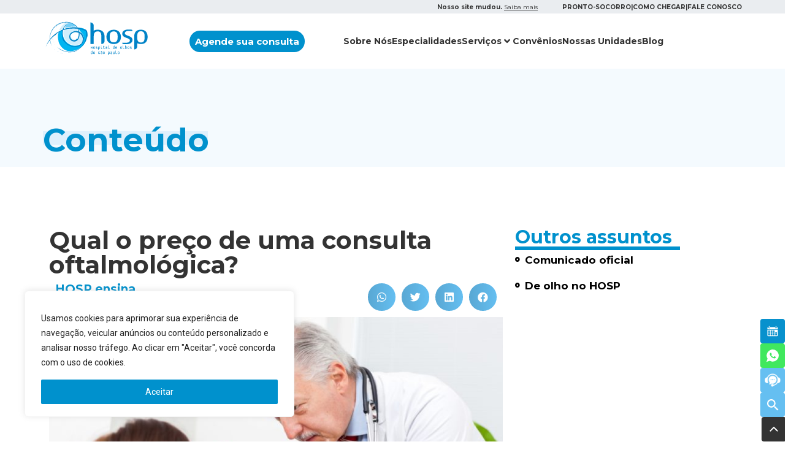

--- FILE ---
content_type: text/html
request_url: https://hospitaldeolhos.net/conteudo-blog-hosp/qual-o-preco-de-uma-consulta-oftalmologica/
body_size: 50750
content:
<!doctype html>
<html lang="pt-BR">
<head>
	<meta charset="UTF-8">
		<meta name="viewport" content="initial-scale=1.0 , minimum-scale=1.0 , maximum-scale=1.0" />
	<meta name="viewport" content="width=device-width, initial-scale=1">	
	<link rel="profile" href="https://gmpg.org/xfn/11">
	<title>Qual o preço de uma consulta oftalmológica? &#8211; Grupo HOSP</title>
<meta name='robots' content='max-image-preview:large' />
<link rel="alternate" type="application/rss+xml" title="Feed para Grupo HOSP &raquo;" href="https://hospitaldeolhos.net/feed/" />
<link rel="alternate" type="application/rss+xml" title="Feed de comentários para Grupo HOSP &raquo;" href="https://hospitaldeolhos.net/comments/feed/" />
<link rel="alternate" type="application/rss+xml" title="Feed de comentários para Grupo HOSP &raquo; Qual o preço de uma consulta oftalmológica?" href="https://hospitaldeolhos.net/conteudo-blog-hosp/qual-o-preco-de-uma-consulta-oftalmologica/feed/" />
<link rel="alternate" title="oEmbed (JSON)" type="application/json+oembed" href="https://hospitaldeolhos.net/wp-json/oembed/1.0/embed?url=https%3A%2F%2Fhospitaldeolhos.net%2Fconteudo-blog-hosp%2Fqual-o-preco-de-uma-consulta-oftalmologica%2F" />
<link rel="alternate" title="oEmbed (XML)" type="text/xml+oembed" href="https://hospitaldeolhos.net/wp-json/oembed/1.0/embed?url=https%3A%2F%2Fhospitaldeolhos.net%2Fconteudo-blog-hosp%2Fqual-o-preco-de-uma-consulta-oftalmologica%2F&#038;format=xml" />
<style id='wp-img-auto-sizes-contain-inline-css'>
img:is([sizes=auto i],[sizes^="auto," i]){contain-intrinsic-size:3000px 1500px}
/*# sourceURL=wp-img-auto-sizes-contain-inline-css */
</style>
<link rel='stylesheet' id='hello-elementor-theme-style-css' href='https://hospitaldeolhos.net/wp-content/themes/hello-elementor/theme.min.css?ver=2.6.1' media='all' />
<link rel='stylesheet' id='jet-menu-hello-css' href='https://hospitaldeolhos.net/wp-content/plugins/jet-menu/integration/themes/hello-elementor/assets/css/style.css?ver=2.2.4' media='all' />
<style id='wp-emoji-styles-inline-css'>

	img.wp-smiley, img.emoji {
		display: inline !important;
		border: none !important;
		box-shadow: none !important;
		height: 1em !important;
		width: 1em !important;
		margin: 0 0.07em !important;
		vertical-align: -0.1em !important;
		background: none !important;
		padding: 0 !important;
	}
/*# sourceURL=wp-emoji-styles-inline-css */
</style>
<link rel='stylesheet' id='wp-block-library-css' href='https://hospitaldeolhos.net/wp-includes/css/dist/block-library/style.min.css?ver=6.9' media='all' />
<style id='wp-block-paragraph-inline-css'>
.is-small-text{font-size:.875em}.is-regular-text{font-size:1em}.is-large-text{font-size:2.25em}.is-larger-text{font-size:3em}.has-drop-cap:not(:focus):first-letter{float:left;font-size:8.4em;font-style:normal;font-weight:100;line-height:.68;margin:.05em .1em 0 0;text-transform:uppercase}body.rtl .has-drop-cap:not(:focus):first-letter{float:none;margin-left:.1em}p.has-drop-cap.has-background{overflow:hidden}:root :where(p.has-background){padding:1.25em 2.375em}:where(p.has-text-color:not(.has-link-color)) a{color:inherit}p.has-text-align-left[style*="writing-mode:vertical-lr"],p.has-text-align-right[style*="writing-mode:vertical-rl"]{rotate:180deg}
/*# sourceURL=https://hospitaldeolhos.net/wp-includes/blocks/paragraph/style.min.css */
</style>
<style id='global-styles-inline-css'>
:root{--wp--preset--aspect-ratio--square: 1;--wp--preset--aspect-ratio--4-3: 4/3;--wp--preset--aspect-ratio--3-4: 3/4;--wp--preset--aspect-ratio--3-2: 3/2;--wp--preset--aspect-ratio--2-3: 2/3;--wp--preset--aspect-ratio--16-9: 16/9;--wp--preset--aspect-ratio--9-16: 9/16;--wp--preset--color--black: #000000;--wp--preset--color--cyan-bluish-gray: #abb8c3;--wp--preset--color--white: #ffffff;--wp--preset--color--pale-pink: #f78da7;--wp--preset--color--vivid-red: #cf2e2e;--wp--preset--color--luminous-vivid-orange: #ff6900;--wp--preset--color--luminous-vivid-amber: #fcb900;--wp--preset--color--light-green-cyan: #7bdcb5;--wp--preset--color--vivid-green-cyan: #00d084;--wp--preset--color--pale-cyan-blue: #8ed1fc;--wp--preset--color--vivid-cyan-blue: #0693e3;--wp--preset--color--vivid-purple: #9b51e0;--wp--preset--gradient--vivid-cyan-blue-to-vivid-purple: linear-gradient(135deg,rgb(6,147,227) 0%,rgb(155,81,224) 100%);--wp--preset--gradient--light-green-cyan-to-vivid-green-cyan: linear-gradient(135deg,rgb(122,220,180) 0%,rgb(0,208,130) 100%);--wp--preset--gradient--luminous-vivid-amber-to-luminous-vivid-orange: linear-gradient(135deg,rgb(252,185,0) 0%,rgb(255,105,0) 100%);--wp--preset--gradient--luminous-vivid-orange-to-vivid-red: linear-gradient(135deg,rgb(255,105,0) 0%,rgb(207,46,46) 100%);--wp--preset--gradient--very-light-gray-to-cyan-bluish-gray: linear-gradient(135deg,rgb(238,238,238) 0%,rgb(169,184,195) 100%);--wp--preset--gradient--cool-to-warm-spectrum: linear-gradient(135deg,rgb(74,234,220) 0%,rgb(151,120,209) 20%,rgb(207,42,186) 40%,rgb(238,44,130) 60%,rgb(251,105,98) 80%,rgb(254,248,76) 100%);--wp--preset--gradient--blush-light-purple: linear-gradient(135deg,rgb(255,206,236) 0%,rgb(152,150,240) 100%);--wp--preset--gradient--blush-bordeaux: linear-gradient(135deg,rgb(254,205,165) 0%,rgb(254,45,45) 50%,rgb(107,0,62) 100%);--wp--preset--gradient--luminous-dusk: linear-gradient(135deg,rgb(255,203,112) 0%,rgb(199,81,192) 50%,rgb(65,88,208) 100%);--wp--preset--gradient--pale-ocean: linear-gradient(135deg,rgb(255,245,203) 0%,rgb(182,227,212) 50%,rgb(51,167,181) 100%);--wp--preset--gradient--electric-grass: linear-gradient(135deg,rgb(202,248,128) 0%,rgb(113,206,126) 100%);--wp--preset--gradient--midnight: linear-gradient(135deg,rgb(2,3,129) 0%,rgb(40,116,252) 100%);--wp--preset--font-size--small: 13px;--wp--preset--font-size--medium: 20px;--wp--preset--font-size--large: 36px;--wp--preset--font-size--x-large: 42px;--wp--preset--spacing--20: 0.44rem;--wp--preset--spacing--30: 0.67rem;--wp--preset--spacing--40: 1rem;--wp--preset--spacing--50: 1.5rem;--wp--preset--spacing--60: 2.25rem;--wp--preset--spacing--70: 3.38rem;--wp--preset--spacing--80: 5.06rem;--wp--preset--shadow--natural: 6px 6px 9px rgba(0, 0, 0, 0.2);--wp--preset--shadow--deep: 12px 12px 50px rgba(0, 0, 0, 0.4);--wp--preset--shadow--sharp: 6px 6px 0px rgba(0, 0, 0, 0.2);--wp--preset--shadow--outlined: 6px 6px 0px -3px rgb(255, 255, 255), 6px 6px rgb(0, 0, 0);--wp--preset--shadow--crisp: 6px 6px 0px rgb(0, 0, 0);}:where(.is-layout-flex){gap: 0.5em;}:where(.is-layout-grid){gap: 0.5em;}body .is-layout-flex{display: flex;}.is-layout-flex{flex-wrap: wrap;align-items: center;}.is-layout-flex > :is(*, div){margin: 0;}body .is-layout-grid{display: grid;}.is-layout-grid > :is(*, div){margin: 0;}:where(.wp-block-columns.is-layout-flex){gap: 2em;}:where(.wp-block-columns.is-layout-grid){gap: 2em;}:where(.wp-block-post-template.is-layout-flex){gap: 1.25em;}:where(.wp-block-post-template.is-layout-grid){gap: 1.25em;}.has-black-color{color: var(--wp--preset--color--black) !important;}.has-cyan-bluish-gray-color{color: var(--wp--preset--color--cyan-bluish-gray) !important;}.has-white-color{color: var(--wp--preset--color--white) !important;}.has-pale-pink-color{color: var(--wp--preset--color--pale-pink) !important;}.has-vivid-red-color{color: var(--wp--preset--color--vivid-red) !important;}.has-luminous-vivid-orange-color{color: var(--wp--preset--color--luminous-vivid-orange) !important;}.has-luminous-vivid-amber-color{color: var(--wp--preset--color--luminous-vivid-amber) !important;}.has-light-green-cyan-color{color: var(--wp--preset--color--light-green-cyan) !important;}.has-vivid-green-cyan-color{color: var(--wp--preset--color--vivid-green-cyan) !important;}.has-pale-cyan-blue-color{color: var(--wp--preset--color--pale-cyan-blue) !important;}.has-vivid-cyan-blue-color{color: var(--wp--preset--color--vivid-cyan-blue) !important;}.has-vivid-purple-color{color: var(--wp--preset--color--vivid-purple) !important;}.has-black-background-color{background-color: var(--wp--preset--color--black) !important;}.has-cyan-bluish-gray-background-color{background-color: var(--wp--preset--color--cyan-bluish-gray) !important;}.has-white-background-color{background-color: var(--wp--preset--color--white) !important;}.has-pale-pink-background-color{background-color: var(--wp--preset--color--pale-pink) !important;}.has-vivid-red-background-color{background-color: var(--wp--preset--color--vivid-red) !important;}.has-luminous-vivid-orange-background-color{background-color: var(--wp--preset--color--luminous-vivid-orange) !important;}.has-luminous-vivid-amber-background-color{background-color: var(--wp--preset--color--luminous-vivid-amber) !important;}.has-light-green-cyan-background-color{background-color: var(--wp--preset--color--light-green-cyan) !important;}.has-vivid-green-cyan-background-color{background-color: var(--wp--preset--color--vivid-green-cyan) !important;}.has-pale-cyan-blue-background-color{background-color: var(--wp--preset--color--pale-cyan-blue) !important;}.has-vivid-cyan-blue-background-color{background-color: var(--wp--preset--color--vivid-cyan-blue) !important;}.has-vivid-purple-background-color{background-color: var(--wp--preset--color--vivid-purple) !important;}.has-black-border-color{border-color: var(--wp--preset--color--black) !important;}.has-cyan-bluish-gray-border-color{border-color: var(--wp--preset--color--cyan-bluish-gray) !important;}.has-white-border-color{border-color: var(--wp--preset--color--white) !important;}.has-pale-pink-border-color{border-color: var(--wp--preset--color--pale-pink) !important;}.has-vivid-red-border-color{border-color: var(--wp--preset--color--vivid-red) !important;}.has-luminous-vivid-orange-border-color{border-color: var(--wp--preset--color--luminous-vivid-orange) !important;}.has-luminous-vivid-amber-border-color{border-color: var(--wp--preset--color--luminous-vivid-amber) !important;}.has-light-green-cyan-border-color{border-color: var(--wp--preset--color--light-green-cyan) !important;}.has-vivid-green-cyan-border-color{border-color: var(--wp--preset--color--vivid-green-cyan) !important;}.has-pale-cyan-blue-border-color{border-color: var(--wp--preset--color--pale-cyan-blue) !important;}.has-vivid-cyan-blue-border-color{border-color: var(--wp--preset--color--vivid-cyan-blue) !important;}.has-vivid-purple-border-color{border-color: var(--wp--preset--color--vivid-purple) !important;}.has-vivid-cyan-blue-to-vivid-purple-gradient-background{background: var(--wp--preset--gradient--vivid-cyan-blue-to-vivid-purple) !important;}.has-light-green-cyan-to-vivid-green-cyan-gradient-background{background: var(--wp--preset--gradient--light-green-cyan-to-vivid-green-cyan) !important;}.has-luminous-vivid-amber-to-luminous-vivid-orange-gradient-background{background: var(--wp--preset--gradient--luminous-vivid-amber-to-luminous-vivid-orange) !important;}.has-luminous-vivid-orange-to-vivid-red-gradient-background{background: var(--wp--preset--gradient--luminous-vivid-orange-to-vivid-red) !important;}.has-very-light-gray-to-cyan-bluish-gray-gradient-background{background: var(--wp--preset--gradient--very-light-gray-to-cyan-bluish-gray) !important;}.has-cool-to-warm-spectrum-gradient-background{background: var(--wp--preset--gradient--cool-to-warm-spectrum) !important;}.has-blush-light-purple-gradient-background{background: var(--wp--preset--gradient--blush-light-purple) !important;}.has-blush-bordeaux-gradient-background{background: var(--wp--preset--gradient--blush-bordeaux) !important;}.has-luminous-dusk-gradient-background{background: var(--wp--preset--gradient--luminous-dusk) !important;}.has-pale-ocean-gradient-background{background: var(--wp--preset--gradient--pale-ocean) !important;}.has-electric-grass-gradient-background{background: var(--wp--preset--gradient--electric-grass) !important;}.has-midnight-gradient-background{background: var(--wp--preset--gradient--midnight) !important;}.has-small-font-size{font-size: var(--wp--preset--font-size--small) !important;}.has-medium-font-size{font-size: var(--wp--preset--font-size--medium) !important;}.has-large-font-size{font-size: var(--wp--preset--font-size--large) !important;}.has-x-large-font-size{font-size: var(--wp--preset--font-size--x-large) !important;}
/*# sourceURL=global-styles-inline-css */
</style>

<style id='classic-theme-styles-inline-css'>
/*! This file is auto-generated */
.wp-block-button__link{color:#fff;background-color:#32373c;border-radius:9999px;box-shadow:none;text-decoration:none;padding:calc(.667em + 2px) calc(1.333em + 2px);font-size:1.125em}.wp-block-file__button{background:#32373c;color:#fff;text-decoration:none}
/*# sourceURL=/wp-includes/css/classic-themes.min.css */
</style>
<link rel='stylesheet' id='jet-engine-frontend-css' href='https://hospitaldeolhos.net/wp-content/plugins/jet-engine/assets/css/frontend.css?ver=3.0.8' media='all' />
<link rel='stylesheet' id='contact-form-7-css' href='https://hospitaldeolhos.net/wp-content/plugins/contact-form-7/includes/css/styles.css?ver=6.1.4' media='all' />
<link rel='stylesheet' id='hello-elementor-css' href='https://hospitaldeolhos.net/wp-content/themes/hello-elementor/style.min.css?ver=2.6.1' media='all' />
<link rel='stylesheet' id='elementor-frontend-css' href='https://hospitaldeolhos.net/wp-content/uploads/elementor/css/custom-frontend-lite.min.css?ver=1762550623' media='all' />
<style id='elementor-frontend-inline-css'>
@-webkit-keyframes ha_fadeIn{0%{opacity:0}to{opacity:1}}@keyframes ha_fadeIn{0%{opacity:0}to{opacity:1}}@-webkit-keyframes ha_zoomIn{0%{opacity:0;-webkit-transform:scale3d(.3,.3,.3);transform:scale3d(.3,.3,.3)}50%{opacity:1}}@keyframes ha_zoomIn{0%{opacity:0;-webkit-transform:scale3d(.3,.3,.3);transform:scale3d(.3,.3,.3)}50%{opacity:1}}@-webkit-keyframes ha_rollIn{0%{opacity:0;-webkit-transform:translate3d(-100%,0,0) rotate3d(0,0,1,-120deg);transform:translate3d(-100%,0,0) rotate3d(0,0,1,-120deg)}to{opacity:1}}@keyframes ha_rollIn{0%{opacity:0;-webkit-transform:translate3d(-100%,0,0) rotate3d(0,0,1,-120deg);transform:translate3d(-100%,0,0) rotate3d(0,0,1,-120deg)}to{opacity:1}}@-webkit-keyframes ha_bounce{0%,20%,53%,to{-webkit-animation-timing-function:cubic-bezier(.215,.61,.355,1);animation-timing-function:cubic-bezier(.215,.61,.355,1)}40%,43%{-webkit-transform:translate3d(0,-30px,0) scaleY(1.1);transform:translate3d(0,-30px,0) scaleY(1.1);-webkit-animation-timing-function:cubic-bezier(.755,.05,.855,.06);animation-timing-function:cubic-bezier(.755,.05,.855,.06)}70%{-webkit-transform:translate3d(0,-15px,0) scaleY(1.05);transform:translate3d(0,-15px,0) scaleY(1.05);-webkit-animation-timing-function:cubic-bezier(.755,.05,.855,.06);animation-timing-function:cubic-bezier(.755,.05,.855,.06)}80%{-webkit-transition-timing-function:cubic-bezier(.215,.61,.355,1);transition-timing-function:cubic-bezier(.215,.61,.355,1);-webkit-transform:translate3d(0,0,0) scaleY(.95);transform:translate3d(0,0,0) scaleY(.95)}90%{-webkit-transform:translate3d(0,-4px,0) scaleY(1.02);transform:translate3d(0,-4px,0) scaleY(1.02)}}@keyframes ha_bounce{0%,20%,53%,to{-webkit-animation-timing-function:cubic-bezier(.215,.61,.355,1);animation-timing-function:cubic-bezier(.215,.61,.355,1)}40%,43%{-webkit-transform:translate3d(0,-30px,0) scaleY(1.1);transform:translate3d(0,-30px,0) scaleY(1.1);-webkit-animation-timing-function:cubic-bezier(.755,.05,.855,.06);animation-timing-function:cubic-bezier(.755,.05,.855,.06)}70%{-webkit-transform:translate3d(0,-15px,0) scaleY(1.05);transform:translate3d(0,-15px,0) scaleY(1.05);-webkit-animation-timing-function:cubic-bezier(.755,.05,.855,.06);animation-timing-function:cubic-bezier(.755,.05,.855,.06)}80%{-webkit-transition-timing-function:cubic-bezier(.215,.61,.355,1);transition-timing-function:cubic-bezier(.215,.61,.355,1);-webkit-transform:translate3d(0,0,0) scaleY(.95);transform:translate3d(0,0,0) scaleY(.95)}90%{-webkit-transform:translate3d(0,-4px,0) scaleY(1.02);transform:translate3d(0,-4px,0) scaleY(1.02)}}@-webkit-keyframes ha_bounceIn{0%,20%,40%,60%,80%,to{-webkit-animation-timing-function:cubic-bezier(.215,.61,.355,1);animation-timing-function:cubic-bezier(.215,.61,.355,1)}0%{opacity:0;-webkit-transform:scale3d(.3,.3,.3);transform:scale3d(.3,.3,.3)}20%{-webkit-transform:scale3d(1.1,1.1,1.1);transform:scale3d(1.1,1.1,1.1)}40%{-webkit-transform:scale3d(.9,.9,.9);transform:scale3d(.9,.9,.9)}60%{opacity:1;-webkit-transform:scale3d(1.03,1.03,1.03);transform:scale3d(1.03,1.03,1.03)}80%{-webkit-transform:scale3d(.97,.97,.97);transform:scale3d(.97,.97,.97)}to{opacity:1}}@keyframes ha_bounceIn{0%,20%,40%,60%,80%,to{-webkit-animation-timing-function:cubic-bezier(.215,.61,.355,1);animation-timing-function:cubic-bezier(.215,.61,.355,1)}0%{opacity:0;-webkit-transform:scale3d(.3,.3,.3);transform:scale3d(.3,.3,.3)}20%{-webkit-transform:scale3d(1.1,1.1,1.1);transform:scale3d(1.1,1.1,1.1)}40%{-webkit-transform:scale3d(.9,.9,.9);transform:scale3d(.9,.9,.9)}60%{opacity:1;-webkit-transform:scale3d(1.03,1.03,1.03);transform:scale3d(1.03,1.03,1.03)}80%{-webkit-transform:scale3d(.97,.97,.97);transform:scale3d(.97,.97,.97)}to{opacity:1}}@-webkit-keyframes ha_flipInX{0%{opacity:0;-webkit-transform:perspective(400px) rotate3d(1,0,0,90deg);transform:perspective(400px) rotate3d(1,0,0,90deg);-webkit-animation-timing-function:ease-in;animation-timing-function:ease-in}40%{-webkit-transform:perspective(400px) rotate3d(1,0,0,-20deg);transform:perspective(400px) rotate3d(1,0,0,-20deg);-webkit-animation-timing-function:ease-in;animation-timing-function:ease-in}60%{opacity:1;-webkit-transform:perspective(400px) rotate3d(1,0,0,10deg);transform:perspective(400px) rotate3d(1,0,0,10deg)}80%{-webkit-transform:perspective(400px) rotate3d(1,0,0,-5deg);transform:perspective(400px) rotate3d(1,0,0,-5deg)}}@keyframes ha_flipInX{0%{opacity:0;-webkit-transform:perspective(400px) rotate3d(1,0,0,90deg);transform:perspective(400px) rotate3d(1,0,0,90deg);-webkit-animation-timing-function:ease-in;animation-timing-function:ease-in}40%{-webkit-transform:perspective(400px) rotate3d(1,0,0,-20deg);transform:perspective(400px) rotate3d(1,0,0,-20deg);-webkit-animation-timing-function:ease-in;animation-timing-function:ease-in}60%{opacity:1;-webkit-transform:perspective(400px) rotate3d(1,0,0,10deg);transform:perspective(400px) rotate3d(1,0,0,10deg)}80%{-webkit-transform:perspective(400px) rotate3d(1,0,0,-5deg);transform:perspective(400px) rotate3d(1,0,0,-5deg)}}@-webkit-keyframes ha_flipInY{0%{opacity:0;-webkit-transform:perspective(400px) rotate3d(0,1,0,90deg);transform:perspective(400px) rotate3d(0,1,0,90deg);-webkit-animation-timing-function:ease-in;animation-timing-function:ease-in}40%{-webkit-transform:perspective(400px) rotate3d(0,1,0,-20deg);transform:perspective(400px) rotate3d(0,1,0,-20deg);-webkit-animation-timing-function:ease-in;animation-timing-function:ease-in}60%{opacity:1;-webkit-transform:perspective(400px) rotate3d(0,1,0,10deg);transform:perspective(400px) rotate3d(0,1,0,10deg)}80%{-webkit-transform:perspective(400px) rotate3d(0,1,0,-5deg);transform:perspective(400px) rotate3d(0,1,0,-5deg)}}@keyframes ha_flipInY{0%{opacity:0;-webkit-transform:perspective(400px) rotate3d(0,1,0,90deg);transform:perspective(400px) rotate3d(0,1,0,90deg);-webkit-animation-timing-function:ease-in;animation-timing-function:ease-in}40%{-webkit-transform:perspective(400px) rotate3d(0,1,0,-20deg);transform:perspective(400px) rotate3d(0,1,0,-20deg);-webkit-animation-timing-function:ease-in;animation-timing-function:ease-in}60%{opacity:1;-webkit-transform:perspective(400px) rotate3d(0,1,0,10deg);transform:perspective(400px) rotate3d(0,1,0,10deg)}80%{-webkit-transform:perspective(400px) rotate3d(0,1,0,-5deg);transform:perspective(400px) rotate3d(0,1,0,-5deg)}}@-webkit-keyframes ha_swing{20%{-webkit-transform:rotate3d(0,0,1,15deg);transform:rotate3d(0,0,1,15deg)}40%{-webkit-transform:rotate3d(0,0,1,-10deg);transform:rotate3d(0,0,1,-10deg)}60%{-webkit-transform:rotate3d(0,0,1,5deg);transform:rotate3d(0,0,1,5deg)}80%{-webkit-transform:rotate3d(0,0,1,-5deg);transform:rotate3d(0,0,1,-5deg)}}@keyframes ha_swing{20%{-webkit-transform:rotate3d(0,0,1,15deg);transform:rotate3d(0,0,1,15deg)}40%{-webkit-transform:rotate3d(0,0,1,-10deg);transform:rotate3d(0,0,1,-10deg)}60%{-webkit-transform:rotate3d(0,0,1,5deg);transform:rotate3d(0,0,1,5deg)}80%{-webkit-transform:rotate3d(0,0,1,-5deg);transform:rotate3d(0,0,1,-5deg)}}@-webkit-keyframes ha_slideInDown{0%{visibility:visible;-webkit-transform:translate3d(0,-100%,0);transform:translate3d(0,-100%,0)}}@keyframes ha_slideInDown{0%{visibility:visible;-webkit-transform:translate3d(0,-100%,0);transform:translate3d(0,-100%,0)}}@-webkit-keyframes ha_slideInUp{0%{visibility:visible;-webkit-transform:translate3d(0,100%,0);transform:translate3d(0,100%,0)}}@keyframes ha_slideInUp{0%{visibility:visible;-webkit-transform:translate3d(0,100%,0);transform:translate3d(0,100%,0)}}@-webkit-keyframes ha_slideInLeft{0%{visibility:visible;-webkit-transform:translate3d(-100%,0,0);transform:translate3d(-100%,0,0)}}@keyframes ha_slideInLeft{0%{visibility:visible;-webkit-transform:translate3d(-100%,0,0);transform:translate3d(-100%,0,0)}}@-webkit-keyframes ha_slideInRight{0%{visibility:visible;-webkit-transform:translate3d(100%,0,0);transform:translate3d(100%,0,0)}}@keyframes ha_slideInRight{0%{visibility:visible;-webkit-transform:translate3d(100%,0,0);transform:translate3d(100%,0,0)}}.ha_fadeIn{-webkit-animation-name:ha_fadeIn;animation-name:ha_fadeIn}.ha_zoomIn{-webkit-animation-name:ha_zoomIn;animation-name:ha_zoomIn}.ha_rollIn{-webkit-animation-name:ha_rollIn;animation-name:ha_rollIn}.ha_bounce{-webkit-transform-origin:center bottom;-ms-transform-origin:center bottom;transform-origin:center bottom;-webkit-animation-name:ha_bounce;animation-name:ha_bounce}.ha_bounceIn{-webkit-animation-name:ha_bounceIn;animation-name:ha_bounceIn;-webkit-animation-duration:.75s;-webkit-animation-duration:calc(var(--animate-duration)*.75);animation-duration:.75s;animation-duration:calc(var(--animate-duration)*.75)}.ha_flipInX,.ha_flipInY{-webkit-animation-name:ha_flipInX;animation-name:ha_flipInX;-webkit-backface-visibility:visible!important;backface-visibility:visible!important}.ha_flipInY{-webkit-animation-name:ha_flipInY;animation-name:ha_flipInY}.ha_swing{-webkit-transform-origin:top center;-ms-transform-origin:top center;transform-origin:top center;-webkit-animation-name:ha_swing;animation-name:ha_swing}.ha_slideInDown{-webkit-animation-name:ha_slideInDown;animation-name:ha_slideInDown}.ha_slideInUp{-webkit-animation-name:ha_slideInUp;animation-name:ha_slideInUp}.ha_slideInLeft{-webkit-animation-name:ha_slideInLeft;animation-name:ha_slideInLeft}.ha_slideInRight{-webkit-animation-name:ha_slideInRight;animation-name:ha_slideInRight}.ha-css-transform-yes{-webkit-transition-duration:var(--ha-tfx-transition-duration, .2s);transition-duration:var(--ha-tfx-transition-duration, .2s);-webkit-transition-property:-webkit-transform;transition-property:transform;transition-property:transform,-webkit-transform;-webkit-transform:translate(var(--ha-tfx-translate-x, 0),var(--ha-tfx-translate-y, 0)) scale(var(--ha-tfx-scale-x, 1),var(--ha-tfx-scale-y, 1)) skew(var(--ha-tfx-skew-x, 0),var(--ha-tfx-skew-y, 0)) rotateX(var(--ha-tfx-rotate-x, 0)) rotateY(var(--ha-tfx-rotate-y, 0)) rotateZ(var(--ha-tfx-rotate-z, 0));transform:translate(var(--ha-tfx-translate-x, 0),var(--ha-tfx-translate-y, 0)) scale(var(--ha-tfx-scale-x, 1),var(--ha-tfx-scale-y, 1)) skew(var(--ha-tfx-skew-x, 0),var(--ha-tfx-skew-y, 0)) rotateX(var(--ha-tfx-rotate-x, 0)) rotateY(var(--ha-tfx-rotate-y, 0)) rotateZ(var(--ha-tfx-rotate-z, 0))}.ha-css-transform-yes:hover{-webkit-transform:translate(var(--ha-tfx-translate-x-hover, var(--ha-tfx-translate-x, 0)),var(--ha-tfx-translate-y-hover, var(--ha-tfx-translate-y, 0))) scale(var(--ha-tfx-scale-x-hover, var(--ha-tfx-scale-x, 1)),var(--ha-tfx-scale-y-hover, var(--ha-tfx-scale-y, 1))) skew(var(--ha-tfx-skew-x-hover, var(--ha-tfx-skew-x, 0)),var(--ha-tfx-skew-y-hover, var(--ha-tfx-skew-y, 0))) rotateX(var(--ha-tfx-rotate-x-hover, var(--ha-tfx-rotate-x, 0))) rotateY(var(--ha-tfx-rotate-y-hover, var(--ha-tfx-rotate-y, 0))) rotateZ(var(--ha-tfx-rotate-z-hover, var(--ha-tfx-rotate-z, 0)));transform:translate(var(--ha-tfx-translate-x-hover, var(--ha-tfx-translate-x, 0)),var(--ha-tfx-translate-y-hover, var(--ha-tfx-translate-y, 0))) scale(var(--ha-tfx-scale-x-hover, var(--ha-tfx-scale-x, 1)),var(--ha-tfx-scale-y-hover, var(--ha-tfx-scale-y, 1))) skew(var(--ha-tfx-skew-x-hover, var(--ha-tfx-skew-x, 0)),var(--ha-tfx-skew-y-hover, var(--ha-tfx-skew-y, 0))) rotateX(var(--ha-tfx-rotate-x-hover, var(--ha-tfx-rotate-x, 0))) rotateY(var(--ha-tfx-rotate-y-hover, var(--ha-tfx-rotate-y, 0))) rotateZ(var(--ha-tfx-rotate-z-hover, var(--ha-tfx-rotate-z, 0)))}.happy-addon>.elementor-widget-container{word-wrap:break-word;overflow-wrap:break-word}.happy-addon>.elementor-widget-container,.happy-addon>.elementor-widget-container *{-webkit-box-sizing:border-box;box-sizing:border-box}.happy-addon p:empty{display:none}.happy-addon .elementor-inline-editing{min-height:auto!important}.happy-addon-pro img{max-width:100%;height:auto;-o-object-fit:cover;object-fit:cover}.ha-screen-reader-text{position:absolute;overflow:hidden;clip:rect(1px,1px,1px,1px);margin:-1px;padding:0;width:1px;height:1px;border:0;word-wrap:normal!important;-webkit-clip-path:inset(50%);clip-path:inset(50%)}.ha-has-bg-overlay>.elementor-widget-container{position:relative;z-index:1}.ha-has-bg-overlay>.elementor-widget-container:before{position:absolute;top:0;left:0;z-index:-1;width:100%;height:100%;content:""}.ha-popup--is-enabled .ha-js-popup,.ha-popup--is-enabled .ha-js-popup img{cursor:-webkit-zoom-in!important;cursor:zoom-in!important}.mfp-wrap .mfp-arrow,.mfp-wrap .mfp-close{background-color:transparent}.mfp-wrap .mfp-arrow:focus,.mfp-wrap .mfp-close:focus{outline-width:thin}.ha-advanced-tooltip-enable{position:relative;cursor:pointer;--ha-tooltip-arrow-color:black;--ha-tooltip-arrow-distance:0}.ha-advanced-tooltip-enable .ha-advanced-tooltip-content{position:absolute;z-index:999;display:none;padding:5px 0;width:120px;height:auto;border-radius:6px;background-color:#000;color:#fff;text-align:center;opacity:0}.ha-advanced-tooltip-enable .ha-advanced-tooltip-content::after{position:absolute;border-width:5px;border-style:solid;content:""}.ha-advanced-tooltip-enable .ha-advanced-tooltip-content.no-arrow::after{visibility:hidden}.ha-advanced-tooltip-enable .ha-advanced-tooltip-content.show{display:inline-block;opacity:1}.ha-advanced-tooltip-enable.ha-advanced-tooltip-top .ha-advanced-tooltip-content,body[data-elementor-device-mode=tablet] .ha-advanced-tooltip-enable.ha-advanced-tooltip-tablet-top .ha-advanced-tooltip-content{top:unset;right:0;bottom:calc(101% + var(--ha-tooltip-arrow-distance));left:0;margin:0 auto}.ha-advanced-tooltip-enable.ha-advanced-tooltip-top .ha-advanced-tooltip-content::after,body[data-elementor-device-mode=tablet] .ha-advanced-tooltip-enable.ha-advanced-tooltip-tablet-top .ha-advanced-tooltip-content::after{top:100%;right:unset;bottom:unset;left:50%;border-color:var(--ha-tooltip-arrow-color) transparent transparent transparent;-webkit-transform:translateX(-50%);-ms-transform:translateX(-50%);transform:translateX(-50%)}.ha-advanced-tooltip-enable.ha-advanced-tooltip-bottom .ha-advanced-tooltip-content,body[data-elementor-device-mode=tablet] .ha-advanced-tooltip-enable.ha-advanced-tooltip-tablet-bottom .ha-advanced-tooltip-content{top:calc(101% + var(--ha-tooltip-arrow-distance));right:0;bottom:unset;left:0;margin:0 auto}.ha-advanced-tooltip-enable.ha-advanced-tooltip-bottom .ha-advanced-tooltip-content::after,body[data-elementor-device-mode=tablet] .ha-advanced-tooltip-enable.ha-advanced-tooltip-tablet-bottom .ha-advanced-tooltip-content::after{top:unset;right:unset;bottom:100%;left:50%;border-color:transparent transparent var(--ha-tooltip-arrow-color) transparent;-webkit-transform:translateX(-50%);-ms-transform:translateX(-50%);transform:translateX(-50%)}.ha-advanced-tooltip-enable.ha-advanced-tooltip-left .ha-advanced-tooltip-content,body[data-elementor-device-mode=tablet] .ha-advanced-tooltip-enable.ha-advanced-tooltip-tablet-left .ha-advanced-tooltip-content{top:50%;right:calc(101% + var(--ha-tooltip-arrow-distance));bottom:unset;left:unset;-webkit-transform:translateY(-50%);-ms-transform:translateY(-50%);transform:translateY(-50%)}.ha-advanced-tooltip-enable.ha-advanced-tooltip-left .ha-advanced-tooltip-content::after,body[data-elementor-device-mode=tablet] .ha-advanced-tooltip-enable.ha-advanced-tooltip-tablet-left .ha-advanced-tooltip-content::after{top:50%;right:unset;bottom:unset;left:100%;border-color:transparent transparent transparent var(--ha-tooltip-arrow-color);-webkit-transform:translateY(-50%);-ms-transform:translateY(-50%);transform:translateY(-50%)}.ha-advanced-tooltip-enable.ha-advanced-tooltip-right .ha-advanced-tooltip-content,body[data-elementor-device-mode=tablet] .ha-advanced-tooltip-enable.ha-advanced-tooltip-tablet-right .ha-advanced-tooltip-content{top:50%;right:unset;bottom:unset;left:calc(101% + var(--ha-tooltip-arrow-distance));-webkit-transform:translateY(-50%);-ms-transform:translateY(-50%);transform:translateY(-50%)}.ha-advanced-tooltip-enable.ha-advanced-tooltip-right .ha-advanced-tooltip-content::after,body[data-elementor-device-mode=tablet] .ha-advanced-tooltip-enable.ha-advanced-tooltip-tablet-right .ha-advanced-tooltip-content::after{top:50%;right:100%;bottom:unset;left:unset;border-color:transparent var(--ha-tooltip-arrow-color) transparent transparent;-webkit-transform:translateY(-50%);-ms-transform:translateY(-50%);transform:translateY(-50%)}body[data-elementor-device-mode=mobile] .ha-advanced-tooltip-enable.ha-advanced-tooltip-mobile-top .ha-advanced-tooltip-content{top:unset;right:0;bottom:calc(101% + var(--ha-tooltip-arrow-distance));left:0;margin:0 auto}body[data-elementor-device-mode=mobile] .ha-advanced-tooltip-enable.ha-advanced-tooltip-mobile-top .ha-advanced-tooltip-content::after{top:100%;right:unset;bottom:unset;left:50%;border-color:var(--ha-tooltip-arrow-color) transparent transparent transparent;-webkit-transform:translateX(-50%);-ms-transform:translateX(-50%);transform:translateX(-50%)}body[data-elementor-device-mode=mobile] .ha-advanced-tooltip-enable.ha-advanced-tooltip-mobile-bottom .ha-advanced-tooltip-content{top:calc(101% + var(--ha-tooltip-arrow-distance));right:0;bottom:unset;left:0;margin:0 auto}body[data-elementor-device-mode=mobile] .ha-advanced-tooltip-enable.ha-advanced-tooltip-mobile-bottom .ha-advanced-tooltip-content::after{top:unset;right:unset;bottom:100%;left:50%;border-color:transparent transparent var(--ha-tooltip-arrow-color) transparent;-webkit-transform:translateX(-50%);-ms-transform:translateX(-50%);transform:translateX(-50%)}body[data-elementor-device-mode=mobile] .ha-advanced-tooltip-enable.ha-advanced-tooltip-mobile-left .ha-advanced-tooltip-content{top:50%;right:calc(101% + var(--ha-tooltip-arrow-distance));bottom:unset;left:unset;-webkit-transform:translateY(-50%);-ms-transform:translateY(-50%);transform:translateY(-50%)}body[data-elementor-device-mode=mobile] .ha-advanced-tooltip-enable.ha-advanced-tooltip-mobile-left .ha-advanced-tooltip-content::after{top:50%;right:unset;bottom:unset;left:100%;border-color:transparent transparent transparent var(--ha-tooltip-arrow-color);-webkit-transform:translateY(-50%);-ms-transform:translateY(-50%);transform:translateY(-50%)}body[data-elementor-device-mode=mobile] .ha-advanced-tooltip-enable.ha-advanced-tooltip-mobile-right .ha-advanced-tooltip-content{top:50%;right:unset;bottom:unset;left:calc(101% + var(--ha-tooltip-arrow-distance));-webkit-transform:translateY(-50%);-ms-transform:translateY(-50%);transform:translateY(-50%)}body[data-elementor-device-mode=mobile] .ha-advanced-tooltip-enable.ha-advanced-tooltip-mobile-right .ha-advanced-tooltip-content::after{top:50%;right:100%;bottom:unset;left:unset;border-color:transparent var(--ha-tooltip-arrow-color) transparent transparent;-webkit-transform:translateY(-50%);-ms-transform:translateY(-50%);transform:translateY(-50%)}body.elementor-editor-active .happy-addon.ha-gravityforms .gform_wrapper{display:block!important}.ha-scroll-to-top-wrap.ha-scroll-to-top-hide{display:none}.ha-scroll-to-top-wrap.edit-mode,.ha-scroll-to-top-wrap.single-page-off{display:none!important}.ha-scroll-to-top-button{position:fixed;right:15px;bottom:15px;z-index:9999;display:-webkit-box;display:-webkit-flex;display:-ms-flexbox;display:flex;-webkit-box-align:center;-webkit-align-items:center;align-items:center;-ms-flex-align:center;-webkit-box-pack:center;-ms-flex-pack:center;-webkit-justify-content:center;justify-content:center;width:50px;height:50px;border-radius:50px;background-color:#5636d1;color:#fff;text-align:center;opacity:1;cursor:pointer;-webkit-transition:all .3s;transition:all .3s}.ha-scroll-to-top-button i{color:#fff;font-size:16px}.ha-scroll-to-top-button:hover{background-color:#e2498a}.ha-particle-wrapper{position:absolute;top:0;left:0;width:100%;height:100%}.ha-floating-element{position:fixed;z-index:999}.ha-floating-element-align-top-left .ha-floating-element{top:0;left:0}.ha-floating-element-align-top-right .ha-floating-element{top:0;right:0}.ha-floating-element-align-top-center .ha-floating-element{top:0;left:50%;-webkit-transform:translateX(-50%);-ms-transform:translateX(-50%);transform:translateX(-50%)}.ha-floating-element-align-middle-left .ha-floating-element{top:50%;left:0;-webkit-transform:translateY(-50%);-ms-transform:translateY(-50%);transform:translateY(-50%)}.ha-floating-element-align-middle-right .ha-floating-element{top:50%;right:0;-webkit-transform:translateY(-50%);-ms-transform:translateY(-50%);transform:translateY(-50%)}.ha-floating-element-align-bottom-left .ha-floating-element{bottom:0;left:0}.ha-floating-element-align-bottom-right .ha-floating-element{right:0;bottom:0}.ha-floating-element-align-bottom-center .ha-floating-element{bottom:0;left:50%;-webkit-transform:translateX(-50%);-ms-transform:translateX(-50%);transform:translateX(-50%)}.ha-editor-placeholder{padding:20px;border:5px double #f1f1f1;background:#f8f8f8;text-align:center;opacity:.5}.ha-editor-placeholder-title{margin-top:0;margin-bottom:8px;font-weight:700;font-size:16px}.ha-editor-placeholder-content{margin:0;font-size:12px}.ha-p-relative{position:relative}.ha-p-absolute{position:absolute}.ha-p-fixed{position:fixed}.ha-w-1{width:1%}.ha-h-1{height:1%}.ha-w-2{width:2%}.ha-h-2{height:2%}.ha-w-3{width:3%}.ha-h-3{height:3%}.ha-w-4{width:4%}.ha-h-4{height:4%}.ha-w-5{width:5%}.ha-h-5{height:5%}.ha-w-6{width:6%}.ha-h-6{height:6%}.ha-w-7{width:7%}.ha-h-7{height:7%}.ha-w-8{width:8%}.ha-h-8{height:8%}.ha-w-9{width:9%}.ha-h-9{height:9%}.ha-w-10{width:10%}.ha-h-10{height:10%}.ha-w-11{width:11%}.ha-h-11{height:11%}.ha-w-12{width:12%}.ha-h-12{height:12%}.ha-w-13{width:13%}.ha-h-13{height:13%}.ha-w-14{width:14%}.ha-h-14{height:14%}.ha-w-15{width:15%}.ha-h-15{height:15%}.ha-w-16{width:16%}.ha-h-16{height:16%}.ha-w-17{width:17%}.ha-h-17{height:17%}.ha-w-18{width:18%}.ha-h-18{height:18%}.ha-w-19{width:19%}.ha-h-19{height:19%}.ha-w-20{width:20%}.ha-h-20{height:20%}.ha-w-21{width:21%}.ha-h-21{height:21%}.ha-w-22{width:22%}.ha-h-22{height:22%}.ha-w-23{width:23%}.ha-h-23{height:23%}.ha-w-24{width:24%}.ha-h-24{height:24%}.ha-w-25{width:25%}.ha-h-25{height:25%}.ha-w-26{width:26%}.ha-h-26{height:26%}.ha-w-27{width:27%}.ha-h-27{height:27%}.ha-w-28{width:28%}.ha-h-28{height:28%}.ha-w-29{width:29%}.ha-h-29{height:29%}.ha-w-30{width:30%}.ha-h-30{height:30%}.ha-w-31{width:31%}.ha-h-31{height:31%}.ha-w-32{width:32%}.ha-h-32{height:32%}.ha-w-33{width:33%}.ha-h-33{height:33%}.ha-w-34{width:34%}.ha-h-34{height:34%}.ha-w-35{width:35%}.ha-h-35{height:35%}.ha-w-36{width:36%}.ha-h-36{height:36%}.ha-w-37{width:37%}.ha-h-37{height:37%}.ha-w-38{width:38%}.ha-h-38{height:38%}.ha-w-39{width:39%}.ha-h-39{height:39%}.ha-w-40{width:40%}.ha-h-40{height:40%}.ha-w-41{width:41%}.ha-h-41{height:41%}.ha-w-42{width:42%}.ha-h-42{height:42%}.ha-w-43{width:43%}.ha-h-43{height:43%}.ha-w-44{width:44%}.ha-h-44{height:44%}.ha-w-45{width:45%}.ha-h-45{height:45%}.ha-w-46{width:46%}.ha-h-46{height:46%}.ha-w-47{width:47%}.ha-h-47{height:47%}.ha-w-48{width:48%}.ha-h-48{height:48%}.ha-w-49{width:49%}.ha-h-49{height:49%}.ha-w-50{width:50%}.ha-h-50{height:50%}.ha-w-51{width:51%}.ha-h-51{height:51%}.ha-w-52{width:52%}.ha-h-52{height:52%}.ha-w-53{width:53%}.ha-h-53{height:53%}.ha-w-54{width:54%}.ha-h-54{height:54%}.ha-w-55{width:55%}.ha-h-55{height:55%}.ha-w-56{width:56%}.ha-h-56{height:56%}.ha-w-57{width:57%}.ha-h-57{height:57%}.ha-w-58{width:58%}.ha-h-58{height:58%}.ha-w-59{width:59%}.ha-h-59{height:59%}.ha-w-60{width:60%}.ha-h-60{height:60%}.ha-w-61{width:61%}.ha-h-61{height:61%}.ha-w-62{width:62%}.ha-h-62{height:62%}.ha-w-63{width:63%}.ha-h-63{height:63%}.ha-w-64{width:64%}.ha-h-64{height:64%}.ha-w-65{width:65%}.ha-h-65{height:65%}.ha-w-66{width:66%}.ha-h-66{height:66%}.ha-w-67{width:67%}.ha-h-67{height:67%}.ha-w-68{width:68%}.ha-h-68{height:68%}.ha-w-69{width:69%}.ha-h-69{height:69%}.ha-w-70{width:70%}.ha-h-70{height:70%}.ha-w-71{width:71%}.ha-h-71{height:71%}.ha-w-72{width:72%}.ha-h-72{height:72%}.ha-w-73{width:73%}.ha-h-73{height:73%}.ha-w-74{width:74%}.ha-h-74{height:74%}.ha-w-75{width:75%}.ha-h-75{height:75%}.ha-w-76{width:76%}.ha-h-76{height:76%}.ha-w-77{width:77%}.ha-h-77{height:77%}.ha-w-78{width:78%}.ha-h-78{height:78%}.ha-w-79{width:79%}.ha-h-79{height:79%}.ha-w-80{width:80%}.ha-h-80{height:80%}.ha-w-81{width:81%}.ha-h-81{height:81%}.ha-w-82{width:82%}.ha-h-82{height:82%}.ha-w-83{width:83%}.ha-h-83{height:83%}.ha-w-84{width:84%}.ha-h-84{height:84%}.ha-w-85{width:85%}.ha-h-85{height:85%}.ha-w-86{width:86%}.ha-h-86{height:86%}.ha-w-87{width:87%}.ha-h-87{height:87%}.ha-w-88{width:88%}.ha-h-88{height:88%}.ha-w-89{width:89%}.ha-h-89{height:89%}.ha-w-90{width:90%}.ha-h-90{height:90%}.ha-w-91{width:91%}.ha-h-91{height:91%}.ha-w-92{width:92%}.ha-h-92{height:92%}.ha-w-93{width:93%}.ha-h-93{height:93%}.ha-w-94{width:94%}.ha-h-94{height:94%}.ha-w-95{width:95%}.ha-h-95{height:95%}.ha-w-96{width:96%}.ha-h-96{height:96%}.ha-w-97{width:97%}.ha-h-97{height:97%}.ha-w-98{width:98%}.ha-h-98{height:98%}.ha-w-99{width:99%}.ha-h-99{height:99%}.ha-w-100{width:100%}.ha-h-100{height:100%}.ha-flex{display:-webkit-box!important;display:-webkit-flex!important;display:-ms-flexbox!important;display:flex!important}.ha-flex-inline{display:-webkit-inline-box!important;display:-webkit-inline-flex!important;display:-ms-inline-flexbox!important;display:inline-flex!important}.ha-flex-x-start{-webkit-box-pack:start;-ms-flex-pack:start;-webkit-justify-content:flex-start;justify-content:flex-start}.ha-flex-x-end{-webkit-box-pack:end;-ms-flex-pack:end;-webkit-justify-content:flex-end;justify-content:flex-end}.ha-flex-x-between{-webkit-box-pack:justify;-ms-flex-pack:justify;-webkit-justify-content:space-between;justify-content:space-between}.ha-flex-x-around{-ms-flex-pack:distribute;-webkit-justify-content:space-around;justify-content:space-around}.ha-flex-x-even{-webkit-box-pack:space-evenly;-ms-flex-pack:space-evenly;-webkit-justify-content:space-evenly;justify-content:space-evenly}.ha-flex-x-center{-webkit-box-pack:center;-ms-flex-pack:center;-webkit-justify-content:center;justify-content:center}.ha-flex-y-top{-webkit-box-align:start;-webkit-align-items:flex-start;align-items:flex-start;-ms-flex-align:start}.ha-flex-y-center{-webkit-box-align:center;-webkit-align-items:center;align-items:center;-ms-flex-align:center}.ha-flex-y-bottom{-webkit-box-align:end;-webkit-align-items:flex-end;align-items:flex-end;-ms-flex-align:end}
/*# sourceURL=elementor-frontend-inline-css */
</style>
<link rel='stylesheet' id='elementor-post-6-css' href='https://hospitaldeolhos.net/wp-content/uploads/elementor/css/post-6.css?ver=1762550623' media='all' />
<link rel='stylesheet' id='jet-menu-public-styles-css' href='https://hospitaldeolhos.net/wp-content/plugins/jet-menu/assets/public/css/public.css?ver=2.2.4' media='all' />
<link rel='stylesheet' id='jet-popup-frontend-css' href='https://hospitaldeolhos.net/wp-content/plugins/jet-popup/assets/css/jet-popup-frontend.css?ver=2.0.2.1' media='all' />
<link rel='stylesheet' id='jet-elements-css' href='https://hospitaldeolhos.net/wp-content/plugins/jet-elements/assets/css/jet-elements.css?ver=2.6.8' media='all' />
<link rel='stylesheet' id='jet-elements-skin-css' href='https://hospitaldeolhos.net/wp-content/plugins/jet-elements/assets/css/jet-elements-skin.css?ver=2.6.8' media='all' />
<link rel='stylesheet' id='elementor-icons-css' href='https://hospitaldeolhos.net/wp-content/plugins/elementor/assets/lib/eicons/css/elementor-icons.min.css?ver=5.17.0' media='all' />
<link rel='stylesheet' id='elementor-pro-css' href='https://hospitaldeolhos.net/wp-content/uploads/elementor/css/custom-pro-frontend-lite.min.css?ver=1762550623' media='all' />
<link rel='stylesheet' id='elementor-global-css' href='https://hospitaldeolhos.net/wp-content/uploads/elementor/css/global.css?ver=1762550632' media='all' />
<link rel='stylesheet' id='elementor-post-15-css' href='https://hospitaldeolhos.net/wp-content/uploads/elementor/css/post-15.css?ver=1764095869' media='all' />
<link rel='stylesheet' id='happy-icons-css' href='https://hospitaldeolhos.net/wp-content/plugins/happy-elementor-addons/assets/fonts/style.min.css?ver=3.7.2' media='all' />
<link rel='stylesheet' id='font-awesome-css' href='https://hospitaldeolhos.net/wp-content/plugins/elementor/assets/lib/font-awesome/css/font-awesome.min.css?ver=4.7.0' media='all' />
<link rel='stylesheet' id='elementor-post-109-css' href='https://hospitaldeolhos.net/wp-content/uploads/elementor/css/post-109.css?ver=1762550643' media='all' />
<link rel='stylesheet' id='elementor-post-1833-css' href='https://hospitaldeolhos.net/wp-content/uploads/elementor/css/post-1833.css?ver=1762550635' media='all' />
<link rel='stylesheet' id='happy-elementor-addons-1833-css' href='https://hospitaldeolhos.net/wp-content/uploads/happyaddons/css/ha-1833.css?ver=3.7.2.1690476831' media='all' />
<link rel='stylesheet' id='elementor-post-2082-css' href='https://hospitaldeolhos.net/wp-content/uploads/elementor/css/post-2082.css?ver=1762550645' media='all' />
<link rel='stylesheet' id='elementor-post-1954-css' href='https://hospitaldeolhos.net/wp-content/uploads/elementor/css/post-1954.css?ver=1762550645' media='all' />
<link rel='stylesheet' id='eael-general-css' href='https://hospitaldeolhos.net/wp-content/plugins/essential-addons-for-elementor-lite/assets/front-end/css/view/general.min.css?ver=5.7.3' media='all' />
<link rel='stylesheet' id='google-fonts-1-css' href='https://fonts.googleapis.com/css?family=Montserrat%3A100%2C100italic%2C200%2C200italic%2C300%2C300italic%2C400%2C400italic%2C500%2C500italic%2C600%2C600italic%2C700%2C700italic%2C800%2C800italic%2C900%2C900italic&#038;display=swap&#038;ver=6.9' media='all' />
<link rel='stylesheet' id='elementor-icons-shared-0-css' href='https://hospitaldeolhos.net/wp-content/plugins/elementor/assets/lib/font-awesome/css/fontawesome.min.css?ver=5.15.3' media='all' />
<link rel='stylesheet' id='elementor-icons-fa-solid-css' href='https://hospitaldeolhos.net/wp-content/plugins/elementor/assets/lib/font-awesome/css/solid.min.css?ver=5.15.3' media='all' />
<link rel="preconnect" href="https://fonts.gstatic.com/" crossorigin><script id="cookie-law-info-js-extra">
var _ckyConfig = {"_ipData":[],"_assetsURL":"https://hospitaldeolhos.net/wp-content/plugins/cookie-law-info/lite/frontend/images/","_publicURL":"https://hospitaldeolhos.net","_expiry":"365","_categories":[{"name":"Necessary","slug":"necessary","isNecessary":true,"ccpaDoNotSell":true,"cookies":[],"active":true,"defaultConsent":{"gdpr":true,"ccpa":true}},{"name":"Functional","slug":"functional","isNecessary":false,"ccpaDoNotSell":true,"cookies":[],"active":true,"defaultConsent":{"gdpr":false,"ccpa":false}},{"name":"Analytics","slug":"analytics","isNecessary":false,"ccpaDoNotSell":true,"cookies":[],"active":true,"defaultConsent":{"gdpr":false,"ccpa":false}},{"name":"Performance","slug":"performance","isNecessary":false,"ccpaDoNotSell":true,"cookies":[],"active":true,"defaultConsent":{"gdpr":false,"ccpa":false}},{"name":"Advertisement","slug":"advertisement","isNecessary":false,"ccpaDoNotSell":true,"cookies":[],"active":true,"defaultConsent":{"gdpr":false,"ccpa":false}}],"_activeLaw":"gdpr","_rootDomain":"","_block":"1","_showBanner":"1","_bannerConfig":{"settings":{"type":"box","position":"bottom-left","applicableLaw":"gdpr"},"behaviours":{"reloadBannerOnAccept":false,"loadAnalyticsByDefault":false,"animations":{"onLoad":"animate","onHide":"sticky"}},"config":{"revisitConsent":{"status":false,"tag":"revisit-consent","position":"bottom-left","meta":{"url":"#"},"styles":{"background-color":"#0056A7"},"elements":{"title":{"type":"text","tag":"revisit-consent-title","status":true,"styles":{"color":"#0056a7"}}}},"preferenceCenter":{"toggle":{"status":true,"tag":"detail-category-toggle","type":"toggle","states":{"active":{"styles":{"background-color":"#1863DC"}},"inactive":{"styles":{"background-color":"#D0D5D2"}}}}},"categoryPreview":{"status":false,"toggle":{"status":true,"tag":"detail-category-preview-toggle","type":"toggle","states":{"active":{"styles":{"background-color":"#1863DC"}},"inactive":{"styles":{"background-color":"#D0D5D2"}}}}},"videoPlaceholder":{"status":true,"styles":{"background-color":"#000000","border-color":"#000000","color":"#ffffff"}},"readMore":{"status":false,"tag":"readmore-button","type":"link","meta":{"noFollow":true,"newTab":true},"styles":{"color":"#0091CD","background-color":"transparent","border-color":"transparent"}},"auditTable":{"status":false},"optOption":{"status":true,"toggle":{"status":true,"tag":"optout-option-toggle","type":"toggle","states":{"active":{"styles":{"background-color":"#1863dc"}},"inactive":{"styles":{"background-color":"#FFFFFF"}}}}}}},"_version":"3.0.9","_logConsent":"1","_tags":[{"tag":"accept-button","styles":{"color":"#FFFFFF","background-color":"#0091CD","border-color":"#0091CD"}},{"tag":"reject-button","styles":{"color":"#0091CD","background-color":"transparent","border-color":"#0091CD"}},{"tag":"settings-button","styles":{"color":"#0091CD","background-color":"transparent","border-color":"#0091CD"}},{"tag":"readmore-button","styles":{"color":"#0091CD","background-color":"transparent","border-color":"transparent"}},{"tag":"donotsell-button","styles":{"color":"#1863DC","background-color":"transparent","border-color":"transparent"}},{"tag":"accept-button","styles":{"color":"#FFFFFF","background-color":"#0091CD","border-color":"#0091CD"}},{"tag":"revisit-consent","styles":{"background-color":"#0056A7"}}],"_shortCodes":[{"key":"cky_readmore","content":"\u003Ca href=\"#\" class=\"cky-policy\" aria-label=\"Cookie Policy\" target=\"_blank\" rel=\"noopener\" data-cky-tag=\"readmore-button\"\u003ECookie Policy\u003C/a\u003E","tag":"readmore-button","status":false,"attributes":{"rel":"nofollow","target":"_blank"}},{"key":"cky_show_desc","content":"\u003Cbutton class=\"cky-show-desc-btn\" data-cky-tag=\"show-desc-button\" aria-label=\"Show more\"\u003EShow more\u003C/button\u003E","tag":"show-desc-button","status":true,"attributes":[]},{"key":"cky_hide_desc","content":"\u003Cbutton class=\"cky-show-desc-btn\" data-cky-tag=\"hide-desc-button\" aria-label=\"Show less\"\u003EShow less\u003C/button\u003E","tag":"hide-desc-button","status":true,"attributes":[]},{"key":"cky_category_toggle_label","content":"[cky_{{status}}_category_label] [cky_preference_{{category_slug}}_title]","tag":"","status":true,"attributes":[]},{"key":"cky_enable_category_label","content":"Enable","tag":"","status":true,"attributes":[]},{"key":"cky_disable_category_label","content":"Disable","tag":"","status":true,"attributes":[]},{"key":"cky_video_placeholder","content":"\u003Cdiv class=\"video-placeholder-normal\" data-cky-tag=\"video-placeholder\" id=\"[UNIQUEID]\"\u003E\u003Cp class=\"video-placeholder-text-normal\" data-cky-tag=\"placeholder-title\"\u003EPlease accept cookies to access this content\u003C/p\u003E\u003C/div\u003E","tag":"","status":true,"attributes":[]},{"key":"cky_enable_optout_label","content":"Enable","tag":"","status":true,"attributes":[]},{"key":"cky_disable_optout_label","content":"Disable","tag":"","status":true,"attributes":[]},{"key":"cky_optout_toggle_label","content":"[cky_{{status}}_optout_label] [cky_optout_option_title]","tag":"","status":true,"attributes":[]},{"key":"cky_optout_option_title","content":"Do Not Sell or Share My Personal Information","tag":"","status":true,"attributes":[]},{"key":"cky_optout_close_label","content":"Close","tag":"","status":true,"attributes":[]}],"_rtl":"","_providersToBlock":[]};
var _ckyStyles = {"css":".cky-overlay{background: #000000; opacity: 0.4; position: fixed; top: 0; left: 0; width: 100%; height: 100%; z-index: 99999999;}.cky-hide{display: none;}.cky-btn-revisit-wrapper{display: flex; align-items: center; justify-content: center; background: #0056a7; width: 45px; height: 45px; border-radius: 50%; position: fixed; z-index: 999999; cursor: pointer;}.cky-revisit-bottom-left{bottom: 15px; left: 15px;}.cky-revisit-bottom-right{bottom: 15px; right: 15px;}.cky-btn-revisit-wrapper .cky-btn-revisit{display: flex; align-items: center; justify-content: center; background: none; border: none; cursor: pointer; position: relative; margin: 0; padding: 0;}.cky-btn-revisit-wrapper .cky-btn-revisit img{max-width: fit-content; margin: 0; height: 30px; width: 30px;}.cky-revisit-bottom-left:hover::before{content: attr(data-tooltip); position: absolute; background: #4e4b66; color: #ffffff; left: calc(100% + 7px); font-size: 12px; line-height: 16px; width: max-content; padding: 4px 8px; border-radius: 4px;}.cky-revisit-bottom-left:hover::after{position: absolute; content: \"\"; border: 5px solid transparent; left: calc(100% + 2px); border-left-width: 0; border-right-color: #4e4b66;}.cky-revisit-bottom-right:hover::before{content: attr(data-tooltip); position: absolute; background: #4e4b66; color: #ffffff; right: calc(100% + 7px); font-size: 12px; line-height: 16px; width: max-content; padding: 4px 8px; border-radius: 4px;}.cky-revisit-bottom-right:hover::after{position: absolute; content: \"\"; border: 5px solid transparent; right: calc(100% + 2px); border-right-width: 0; border-left-color: #4e4b66;}.cky-revisit-hide{display: none;}.cky-consent-container{position: fixed; width: 440px; box-sizing: border-box; z-index: 9999999; border-radius: 6px;}.cky-consent-container .cky-consent-bar{background: #ffffff; border: 1px solid; padding: 20px 26px; box-shadow: 0 -1px 10px 0 #acabab4d; border-radius: 6px;}.cky-box-bottom-left{bottom: 40px; left: 40px;}.cky-box-bottom-right{bottom: 40px; right: 40px;}.cky-box-top-left{top: 40px; left: 40px;}.cky-box-top-right{top: 40px; right: 40px;}.cky-custom-brand-logo-wrapper .cky-custom-brand-logo{width: 100px; height: auto; margin: 0 0 12px 0;}.cky-notice .cky-title{color: #212121; font-weight: 700; font-size: 18px; line-height: 24px; margin: 0 0 12px 0;}.cky-notice-des *,.cky-preference-content-wrapper *,.cky-accordion-header-des *,.cky-gpc-wrapper .cky-gpc-desc *{font-size: 14px;}.cky-notice-des{color: #212121; font-size: 14px; line-height: 24px; font-weight: 400;}.cky-notice-des img{height: 25px; width: 25px;}.cky-consent-bar .cky-notice-des p,.cky-gpc-wrapper .cky-gpc-desc p,.cky-preference-body-wrapper .cky-preference-content-wrapper p,.cky-accordion-header-wrapper .cky-accordion-header-des p,.cky-cookie-des-table li div:last-child p{color: inherit; margin-top: 0;}.cky-notice-des P:last-child,.cky-preference-content-wrapper p:last-child,.cky-cookie-des-table li div:last-child p:last-child,.cky-gpc-wrapper .cky-gpc-desc p:last-child{margin-bottom: 0;}.cky-notice-des a.cky-policy,.cky-notice-des button.cky-policy{font-size: 14px; color: #1863dc; white-space: nowrap; cursor: pointer; background: transparent; border: 1px solid; text-decoration: underline;}.cky-notice-des button.cky-policy{padding: 0;}.cky-notice-des a.cky-policy:focus-visible,.cky-notice-des button.cky-policy:focus-visible,.cky-preference-content-wrapper .cky-show-desc-btn:focus-visible,.cky-accordion-header .cky-accordion-btn:focus-visible,.cky-preference-header .cky-btn-close:focus-visible,.cky-switch input[type=\"checkbox\"]:focus-visible,.cky-footer-wrapper a:focus-visible,.cky-btn:focus-visible{outline: 2px solid #1863dc; outline-offset: 2px;}.cky-btn:focus:not(:focus-visible),.cky-accordion-header .cky-accordion-btn:focus:not(:focus-visible),.cky-preference-content-wrapper .cky-show-desc-btn:focus:not(:focus-visible),.cky-btn-revisit-wrapper .cky-btn-revisit:focus:not(:focus-visible),.cky-preference-header .cky-btn-close:focus:not(:focus-visible),.cky-consent-bar .cky-banner-btn-close:focus:not(:focus-visible){outline: 0;}button.cky-show-desc-btn:not(:hover):not(:active){color: #1863dc; background: transparent;}button.cky-accordion-btn:not(:hover):not(:active),button.cky-banner-btn-close:not(:hover):not(:active),button.cky-btn-revisit:not(:hover):not(:active),button.cky-btn-close:not(:hover):not(:active){background: transparent;}.cky-consent-bar button:hover,.cky-modal.cky-modal-open button:hover,.cky-consent-bar button:focus,.cky-modal.cky-modal-open button:focus{text-decoration: none;}.cky-notice-btn-wrapper{display: flex; justify-content: flex-start; align-items: center; flex-wrap: wrap; margin-top: 16px;}.cky-notice-btn-wrapper .cky-btn{text-shadow: none; box-shadow: none;}.cky-btn{flex: auto; max-width: 100%; font-size: 14px; font-family: inherit; line-height: 24px; padding: 8px; font-weight: 500; margin: 0 8px 0 0; border-radius: 2px; cursor: pointer; text-align: center; text-transform: none; min-height: 0;}.cky-btn:hover{opacity: 0.8;}.cky-btn-customize{color: #1863dc; background: transparent; border: 2px solid #1863dc;}.cky-btn-reject{color: #1863dc; background: transparent; border: 2px solid #1863dc;}.cky-btn-accept{background: #1863dc; color: #ffffff; border: 2px solid #1863dc;}.cky-btn:last-child{margin-right: 0;}@media (max-width: 576px){.cky-box-bottom-left{bottom: 0; left: 0;}.cky-box-bottom-right{bottom: 0; right: 0;}.cky-box-top-left{top: 0; left: 0;}.cky-box-top-right{top: 0; right: 0;}}@media (max-width: 440px){.cky-box-bottom-left, .cky-box-bottom-right, .cky-box-top-left, .cky-box-top-right{width: 100%; max-width: 100%;}.cky-consent-container .cky-consent-bar{padding: 20px 0;}.cky-custom-brand-logo-wrapper, .cky-notice .cky-title, .cky-notice-des, .cky-notice-btn-wrapper{padding: 0 24px;}.cky-notice-des{max-height: 40vh; overflow-y: scroll;}.cky-notice-btn-wrapper{flex-direction: column; margin-top: 0;}.cky-btn{width: 100%; margin: 10px 0 0 0;}.cky-notice-btn-wrapper .cky-btn-customize{order: 2;}.cky-notice-btn-wrapper .cky-btn-reject{order: 3;}.cky-notice-btn-wrapper .cky-btn-accept{order: 1; margin-top: 16px;}}@media (max-width: 352px){.cky-notice .cky-title{font-size: 16px;}.cky-notice-des *{font-size: 12px;}.cky-notice-des, .cky-btn{font-size: 12px;}}.cky-modal.cky-modal-open{display: flex; visibility: visible; -webkit-transform: translate(-50%, -50%); -moz-transform: translate(-50%, -50%); -ms-transform: translate(-50%, -50%); -o-transform: translate(-50%, -50%); transform: translate(-50%, -50%); top: 50%; left: 50%; transition: all 1s ease;}.cky-modal{box-shadow: 0 32px 68px rgba(0, 0, 0, 0.3); margin: 0 auto; position: fixed; max-width: 100%; background: #ffffff; top: 50%; box-sizing: border-box; border-radius: 6px; z-index: 999999999; color: #212121; -webkit-transform: translate(-50%, 100%); -moz-transform: translate(-50%, 100%); -ms-transform: translate(-50%, 100%); -o-transform: translate(-50%, 100%); transform: translate(-50%, 100%); visibility: hidden; transition: all 0s ease;}.cky-preference-center{max-height: 79vh; overflow: hidden; width: 845px; overflow: hidden; flex: 1 1 0; display: flex; flex-direction: column; border-radius: 6px;}.cky-preference-header{display: flex; align-items: center; justify-content: space-between; padding: 22px 24px; border-bottom: 1px solid;}.cky-preference-header .cky-preference-title{font-size: 18px; font-weight: 700; line-height: 24px;}.cky-preference-header .cky-btn-close{margin: 0; cursor: pointer; vertical-align: middle; padding: 0; background: none; border: none; width: auto; height: auto; min-height: 0; line-height: 0; text-shadow: none; box-shadow: none;}.cky-preference-header .cky-btn-close img{margin: 0; height: 10px; width: 10px;}.cky-preference-body-wrapper{padding: 0 24px; flex: 1; overflow: auto; box-sizing: border-box;}.cky-preference-content-wrapper,.cky-gpc-wrapper .cky-gpc-desc{font-size: 14px; line-height: 24px; font-weight: 400; padding: 12px 0;}.cky-preference-content-wrapper{border-bottom: 1px solid;}.cky-preference-content-wrapper img{height: 25px; width: 25px;}.cky-preference-content-wrapper .cky-show-desc-btn{font-size: 14px; font-family: inherit; color: #1863dc; text-decoration: none; line-height: 24px; padding: 0; margin: 0; white-space: nowrap; cursor: pointer; background: transparent; border-color: transparent; text-transform: none; min-height: 0; text-shadow: none; box-shadow: none;}.cky-accordion-wrapper{margin-bottom: 10px;}.cky-accordion{border-bottom: 1px solid;}.cky-accordion:last-child{border-bottom: none;}.cky-accordion .cky-accordion-item{display: flex; margin-top: 10px;}.cky-accordion .cky-accordion-body{display: none;}.cky-accordion.cky-accordion-active .cky-accordion-body{display: block; padding: 0 22px; margin-bottom: 16px;}.cky-accordion-header-wrapper{cursor: pointer; width: 100%;}.cky-accordion-item .cky-accordion-header{display: flex; justify-content: space-between; align-items: center;}.cky-accordion-header .cky-accordion-btn{font-size: 16px; font-family: inherit; color: #212121; line-height: 24px; background: none; border: none; font-weight: 700; padding: 0; margin: 0; cursor: pointer; text-transform: none; min-height: 0; text-shadow: none; box-shadow: none;}.cky-accordion-header .cky-always-active{color: #008000; font-weight: 600; line-height: 24px; font-size: 14px;}.cky-accordion-header-des{font-size: 14px; line-height: 24px; margin: 10px 0 16px 0;}.cky-accordion-chevron{margin-right: 22px; position: relative; cursor: pointer;}.cky-accordion-chevron-hide{display: none;}.cky-accordion .cky-accordion-chevron i::before{content: \"\"; position: absolute; border-right: 1.4px solid; border-bottom: 1.4px solid; border-color: inherit; height: 6px; width: 6px; -webkit-transform: rotate(-45deg); -moz-transform: rotate(-45deg); -ms-transform: rotate(-45deg); -o-transform: rotate(-45deg); transform: rotate(-45deg); transition: all 0.2s ease-in-out; top: 8px;}.cky-accordion.cky-accordion-active .cky-accordion-chevron i::before{-webkit-transform: rotate(45deg); -moz-transform: rotate(45deg); -ms-transform: rotate(45deg); -o-transform: rotate(45deg); transform: rotate(45deg);}.cky-audit-table{background: #f4f4f4; border-radius: 6px;}.cky-audit-table .cky-empty-cookies-text{color: inherit; font-size: 12px; line-height: 24px; margin: 0; padding: 10px;}.cky-audit-table .cky-cookie-des-table{font-size: 12px; line-height: 24px; font-weight: normal; padding: 15px 10px; border-bottom: 1px solid; border-bottom-color: inherit; margin: 0;}.cky-audit-table .cky-cookie-des-table:last-child{border-bottom: none;}.cky-audit-table .cky-cookie-des-table li{list-style-type: none; display: flex; padding: 3px 0;}.cky-audit-table .cky-cookie-des-table li:first-child{padding-top: 0;}.cky-cookie-des-table li div:first-child{width: 100px; font-weight: 600; word-break: break-word; word-wrap: break-word;}.cky-cookie-des-table li div:last-child{flex: 1; word-break: break-word; word-wrap: break-word; margin-left: 8px;}.cky-footer-shadow{display: block; width: 100%; height: 40px; background: linear-gradient(180deg, rgba(255, 255, 255, 0) 0%, #ffffff 100%); position: absolute; bottom: calc(100% - 1px);}.cky-footer-wrapper{position: relative;}.cky-prefrence-btn-wrapper{display: flex; flex-wrap: wrap; align-items: center; justify-content: center; padding: 22px 24px; border-top: 1px solid;}.cky-prefrence-btn-wrapper .cky-btn{flex: auto; max-width: 100%; text-shadow: none; box-shadow: none;}.cky-btn-preferences{color: #1863dc; background: transparent; border: 2px solid #1863dc;}.cky-preference-header,.cky-preference-body-wrapper,.cky-preference-content-wrapper,.cky-accordion-wrapper,.cky-accordion,.cky-accordion-wrapper,.cky-footer-wrapper,.cky-prefrence-btn-wrapper{border-color: inherit;}@media (max-width: 845px){.cky-modal{max-width: calc(100% - 16px);}}@media (max-width: 576px){.cky-modal{max-width: 100%;}.cky-preference-center{max-height: 100vh;}.cky-prefrence-btn-wrapper{flex-direction: column;}.cky-accordion.cky-accordion-active .cky-accordion-body{padding-right: 0;}.cky-prefrence-btn-wrapper .cky-btn{width: 100%; margin: 10px 0 0 0;}.cky-prefrence-btn-wrapper .cky-btn-reject{order: 3;}.cky-prefrence-btn-wrapper .cky-btn-accept{order: 1; margin-top: 0;}.cky-prefrence-btn-wrapper .cky-btn-preferences{order: 2;}}@media (max-width: 425px){.cky-accordion-chevron{margin-right: 15px;}.cky-notice-btn-wrapper{margin-top: 0;}.cky-accordion.cky-accordion-active .cky-accordion-body{padding: 0 15px;}}@media (max-width: 352px){.cky-preference-header .cky-preference-title{font-size: 16px;}.cky-preference-header{padding: 16px 24px;}.cky-preference-content-wrapper *, .cky-accordion-header-des *{font-size: 12px;}.cky-preference-content-wrapper, .cky-preference-content-wrapper .cky-show-more, .cky-accordion-header .cky-always-active, .cky-accordion-header-des, .cky-preference-content-wrapper .cky-show-desc-btn, .cky-notice-des a.cky-policy{font-size: 12px;}.cky-accordion-header .cky-accordion-btn{font-size: 14px;}}.cky-switch{display: flex;}.cky-switch input[type=\"checkbox\"]{position: relative; width: 44px; height: 24px; margin: 0; background: #d0d5d2; -webkit-appearance: none; border-radius: 50px; cursor: pointer; outline: 0; border: none; top: 0;}.cky-switch input[type=\"checkbox\"]:checked{background: #1863dc;}.cky-switch input[type=\"checkbox\"]:before{position: absolute; content: \"\"; height: 20px; width: 20px; left: 2px; bottom: 2px; border-radius: 50%; background-color: white; -webkit-transition: 0.4s; transition: 0.4s; margin: 0;}.cky-switch input[type=\"checkbox\"]:after{display: none;}.cky-switch input[type=\"checkbox\"]:checked:before{-webkit-transform: translateX(20px); -ms-transform: translateX(20px); transform: translateX(20px);}@media (max-width: 425px){.cky-switch input[type=\"checkbox\"]{width: 38px; height: 21px;}.cky-switch input[type=\"checkbox\"]:before{height: 17px; width: 17px;}.cky-switch input[type=\"checkbox\"]:checked:before{-webkit-transform: translateX(17px); -ms-transform: translateX(17px); transform: translateX(17px);}}.cky-consent-bar .cky-banner-btn-close{position: absolute; right: 9px; top: 5px; background: none; border: none; cursor: pointer; padding: 0; margin: 0; min-height: 0; line-height: 0; height: auto; width: auto; text-shadow: none; box-shadow: none;}.cky-consent-bar .cky-banner-btn-close img{height: 9px; width: 9px; margin: 0;}.cky-notice-group{font-size: 14px; line-height: 24px; font-weight: 400; color: #212121;}.cky-notice-btn-wrapper .cky-btn-do-not-sell{font-size: 14px; line-height: 24px; padding: 6px 0; margin: 0; font-weight: 500; background: none; border-radius: 2px; border: none; white-space: nowrap; cursor: pointer; text-align: left; color: #1863dc; background: transparent; border-color: transparent; box-shadow: none; text-shadow: none;}.cky-consent-bar .cky-banner-btn-close:focus-visible,.cky-notice-btn-wrapper .cky-btn-do-not-sell:focus-visible,.cky-opt-out-btn-wrapper .cky-btn:focus-visible,.cky-opt-out-checkbox-wrapper input[type=\"checkbox\"].cky-opt-out-checkbox:focus-visible{outline: 2px solid #1863dc; outline-offset: 2px;}@media (max-width: 440px){.cky-consent-container{width: 100%;}}@media (max-width: 352px){.cky-notice-des a.cky-policy, .cky-notice-btn-wrapper .cky-btn-do-not-sell{font-size: 12px;}}.cky-opt-out-wrapper{padding: 12px 0;}.cky-opt-out-wrapper .cky-opt-out-checkbox-wrapper{display: flex; align-items: center;}.cky-opt-out-checkbox-wrapper .cky-opt-out-checkbox-label{font-size: 16px; font-weight: 700; line-height: 24px; margin: 0 0 0 12px; cursor: pointer;}.cky-opt-out-checkbox-wrapper input[type=\"checkbox\"].cky-opt-out-checkbox{background-color: #ffffff; border: 1px solid black; width: 20px; height: 18.5px; margin: 0; -webkit-appearance: none; position: relative; display: flex; align-items: center; justify-content: center; border-radius: 2px; cursor: pointer;}.cky-opt-out-checkbox-wrapper input[type=\"checkbox\"].cky-opt-out-checkbox:checked{background-color: #1863dc; border: none;}.cky-opt-out-checkbox-wrapper input[type=\"checkbox\"].cky-opt-out-checkbox:checked::after{left: 6px; bottom: 4px; width: 7px; height: 13px; border: solid #ffffff; border-width: 0 3px 3px 0; border-radius: 2px; -webkit-transform: rotate(45deg); -ms-transform: rotate(45deg); transform: rotate(45deg); content: \"\"; position: absolute; box-sizing: border-box;}.cky-opt-out-checkbox-wrapper.cky-disabled .cky-opt-out-checkbox-label,.cky-opt-out-checkbox-wrapper.cky-disabled input[type=\"checkbox\"].cky-opt-out-checkbox{cursor: no-drop;}.cky-gpc-wrapper{margin: 0 0 0 32px;}.cky-footer-wrapper .cky-opt-out-btn-wrapper{display: flex; flex-wrap: wrap; align-items: center; justify-content: center; padding: 22px 24px;}.cky-opt-out-btn-wrapper .cky-btn{flex: auto; max-width: 100%; text-shadow: none; box-shadow: none;}.cky-opt-out-btn-wrapper .cky-btn-cancel{border: 1px solid #dedfe0; background: transparent; color: #858585;}.cky-opt-out-btn-wrapper .cky-btn-confirm{background: #1863dc; color: #ffffff; border: 1px solid #1863dc;}@media (max-width: 352px){.cky-opt-out-checkbox-wrapper .cky-opt-out-checkbox-label{font-size: 14px;}.cky-gpc-wrapper .cky-gpc-desc, .cky-gpc-wrapper .cky-gpc-desc *{font-size: 12px;}.cky-opt-out-checkbox-wrapper input[type=\"checkbox\"].cky-opt-out-checkbox{width: 16px; height: 16px;}.cky-opt-out-checkbox-wrapper input[type=\"checkbox\"].cky-opt-out-checkbox:checked::after{left: 5px; bottom: 4px; width: 3px; height: 9px;}.cky-gpc-wrapper{margin: 0 0 0 28px;}}.video-placeholder-youtube{background-size: 100% 100%; background-position: center; background-repeat: no-repeat; background-color: #b2b0b059; position: relative; display: flex; align-items: center; justify-content: center; max-width: 100%;}.video-placeholder-text-youtube{text-align: center; align-items: center; padding: 10px 16px; background-color: #000000cc; color: #ffffff; border: 1px solid; border-radius: 2px; cursor: pointer;}.video-placeholder-normal{background-image: url(\"/wp-content/plugins/cookie-law-info/lite/frontend/images/placeholder.svg\"); background-size: 80px; background-position: center; background-repeat: no-repeat; background-color: #b2b0b059; position: relative; display: flex; align-items: flex-end; justify-content: center; max-width: 100%;}.video-placeholder-text-normal{align-items: center; padding: 10px 16px; text-align: center; border: 1px solid; border-radius: 2px; cursor: pointer;}.cky-rtl{direction: rtl; text-align: right;}.cky-rtl .cky-banner-btn-close{left: 9px; right: auto;}.cky-rtl .cky-notice-btn-wrapper .cky-btn:last-child{margin-right: 8px;}.cky-rtl .cky-notice-btn-wrapper .cky-btn:first-child{margin-right: 0;}.cky-rtl .cky-notice-btn-wrapper{margin-left: 0; margin-right: 15px;}.cky-rtl .cky-prefrence-btn-wrapper .cky-btn{margin-right: 8px;}.cky-rtl .cky-prefrence-btn-wrapper .cky-btn:first-child{margin-right: 0;}.cky-rtl .cky-accordion .cky-accordion-chevron i::before{border: none; border-left: 1.4px solid; border-top: 1.4px solid; left: 12px;}.cky-rtl .cky-accordion.cky-accordion-active .cky-accordion-chevron i::before{-webkit-transform: rotate(-135deg); -moz-transform: rotate(-135deg); -ms-transform: rotate(-135deg); -o-transform: rotate(-135deg); transform: rotate(-135deg);}@media (max-width: 768px){.cky-rtl .cky-notice-btn-wrapper{margin-right: 0;}}@media (max-width: 576px){.cky-rtl .cky-notice-btn-wrapper .cky-btn:last-child{margin-right: 0;}.cky-rtl .cky-prefrence-btn-wrapper .cky-btn{margin-right: 0;}.cky-rtl .cky-accordion.cky-accordion-active .cky-accordion-body{padding: 0 22px 0 0;}}@media (max-width: 425px){.cky-rtl .cky-accordion.cky-accordion-active .cky-accordion-body{padding: 0 15px 0 0;}}.cky-rtl .cky-opt-out-btn-wrapper .cky-btn{margin-right: 12px;}.cky-rtl .cky-opt-out-btn-wrapper .cky-btn:first-child{margin-right: 0;}.cky-rtl .cky-opt-out-checkbox-wrapper .cky-opt-out-checkbox-label{margin: 0 12px 0 0;}"};
//# sourceURL=cookie-law-info-js-extra
</script>
<script src="https://hospitaldeolhos.net/wp-content/plugins/cookie-law-info/lite/frontend/js/script.min.js?ver=3.0.9" id="cookie-law-info-js"></script>
<script src="https://hospitaldeolhos.net/wp-includes/js/jquery/jquery.min.js?ver=3.7.1" id="jquery-core-js"></script>
<script src="https://hospitaldeolhos.net/wp-includes/js/jquery/jquery-migrate.min.js?ver=3.4.1" id="jquery-migrate-js"></script>
<script src="https://hospitaldeolhos.net/wp-content/plugins/elementor-pro/assets/js/page-transitions.min.js?ver=3.10.3" id="page-transitions-js"></script>
<script src="https://hospitaldeolhos.net/wp-content/plugins/input-masks-for-contact-form-7/libs/Inputmask/jquery.inputmask.min.js?ver=6.9" id="inputmask-js"></script>
<script data-minify="1" src="https://hospitaldeolhos.net/wp-content/cache/min/1/wp-content/plugins/input-masks-for-contact-form-7/libs/inputmask_cf7.js?ver=1769805204" id="inputmask_cf7-js"></script>
<link rel="https://api.w.org/" href="https://hospitaldeolhos.net/wp-json/" /><link rel="alternate" title="JSON" type="application/json" href="https://hospitaldeolhos.net/wp-json/wp/v2/conteudo-blog-hosp/3429" /><link rel="EditURI" type="application/rsd+xml" title="RSD" href="https://hospitaldeolhos.net/xmlrpc.php?rsd" />
<meta name="generator" content="WordPress 6.9" />
<link rel="canonical" href="https://hospitaldeolhos.net/conteudo-blog-hosp/qual-o-preco-de-uma-consulta-oftalmologica/" />
<link rel='shortlink' href='https://hospitaldeolhos.net/?p=3429' />
<style id="cky-style-inline">[data-cky-tag]{visibility:hidden;}</style><!-- Google Tag Manager -->
<script>(function(w,d,s,l,i){w[l]=w[l]||[];w[l].push({'gtm.start':
new Date().getTime(),event:'gtm.js'});var f=d.getElementsByTagName(s)[0],
j=d.createElement(s),dl=l!='dataLayer'?'&l='+l:'';j.async=true;j.src=
'https://www.googletagmanager.com/gtm.js?id='+i+dl;f.parentNode.insertBefore(j,f);
})(window,document,'script','dataLayer','GTM-TPF5GR3');</script>
<!-- End Google Tag Manager -->
<style class="wpcode-css-snippet">.btnCustom {
	border:solid 1px #0091CD;
	background:#0091CD;
	color:#ffffff;
}
.btnCustom:hover {
	border:solid 1px #0091CD;
	background:transparent;
	color:#0091CD;
}</style><meta name="generator" content="Powered by Slider Revolution 6.6.7 - responsive, Mobile-Friendly Slider Plugin for WordPress with comfortable drag and drop interface." />
<link rel="icon" href="https://hospitaldeolhos.net/wp-content/uploads/2025/07/cropped-faviconhosp-32x32.png" sizes="32x32" />
<link rel="icon" href="https://hospitaldeolhos.net/wp-content/uploads/2025/07/cropped-faviconhosp-192x192.png" sizes="192x192" />
<link rel="apple-touch-icon" href="https://hospitaldeolhos.net/wp-content/uploads/2025/07/cropped-faviconhosp-180x180.png" />
<meta name="msapplication-TileImage" content="https://hospitaldeolhos.net/wp-content/uploads/2025/07/cropped-faviconhosp-270x270.png" />
<script>function setREVStartSize(e){
			//window.requestAnimationFrame(function() {
				window.RSIW = window.RSIW===undefined ? window.innerWidth : window.RSIW;
				window.RSIH = window.RSIH===undefined ? window.innerHeight : window.RSIH;
				try {
					var pw = document.getElementById(e.c).parentNode.offsetWidth,
						newh;
					pw = pw===0 || isNaN(pw) || (e.l=="fullwidth" || e.layout=="fullwidth") ? window.RSIW : pw;
					e.tabw = e.tabw===undefined ? 0 : parseInt(e.tabw);
					e.thumbw = e.thumbw===undefined ? 0 : parseInt(e.thumbw);
					e.tabh = e.tabh===undefined ? 0 : parseInt(e.tabh);
					e.thumbh = e.thumbh===undefined ? 0 : parseInt(e.thumbh);
					e.tabhide = e.tabhide===undefined ? 0 : parseInt(e.tabhide);
					e.thumbhide = e.thumbhide===undefined ? 0 : parseInt(e.thumbhide);
					e.mh = e.mh===undefined || e.mh=="" || e.mh==="auto" ? 0 : parseInt(e.mh,0);
					if(e.layout==="fullscreen" || e.l==="fullscreen")
						newh = Math.max(e.mh,window.RSIH);
					else{
						e.gw = Array.isArray(e.gw) ? e.gw : [e.gw];
						for (var i in e.rl) if (e.gw[i]===undefined || e.gw[i]===0) e.gw[i] = e.gw[i-1];
						e.gh = e.el===undefined || e.el==="" || (Array.isArray(e.el) && e.el.length==0)? e.gh : e.el;
						e.gh = Array.isArray(e.gh) ? e.gh : [e.gh];
						for (var i in e.rl) if (e.gh[i]===undefined || e.gh[i]===0) e.gh[i] = e.gh[i-1];
											
						var nl = new Array(e.rl.length),
							ix = 0,
							sl;
						e.tabw = e.tabhide>=pw ? 0 : e.tabw;
						e.thumbw = e.thumbhide>=pw ? 0 : e.thumbw;
						e.tabh = e.tabhide>=pw ? 0 : e.tabh;
						e.thumbh = e.thumbhide>=pw ? 0 : e.thumbh;
						for (var i in e.rl) nl[i] = e.rl[i]<window.RSIW ? 0 : e.rl[i];
						sl = nl[0];
						for (var i in nl) if (sl>nl[i] && nl[i]>0) { sl = nl[i]; ix=i;}
						var m = pw>(e.gw[ix]+e.tabw+e.thumbw) ? 1 : (pw-(e.tabw+e.thumbw)) / (e.gw[ix]);
						newh =  (e.gh[ix] * m) + (e.tabh + e.thumbh);
					}
					var el = document.getElementById(e.c);
					if (el!==null && el) el.style.height = newh+"px";
					el = document.getElementById(e.c+"_wrapper");
					if (el!==null && el) {
						el.style.height = newh+"px";
						el.style.display = "block";
					}
				} catch(e){
					console.log("Failure at Presize of Slider:" + e)
				}
			//});
		  };</script>
	
<link rel='stylesheet' id='elementor-post-756-css' href='https://hospitaldeolhos.net/wp-content/uploads/elementor/css/post-756.css?ver=1762550637' media='all' />
<link rel='stylesheet' id='elementor-icons-fa-brands-css' href='https://hospitaldeolhos.net/wp-content/plugins/elementor/assets/lib/font-awesome/css/brands.min.css?ver=5.15.3' media='all' />
<link rel='stylesheet' id='elementor-post-1974-css' href='https://hospitaldeolhos.net/wp-content/uploads/elementor/css/post-1974.css?ver=1764105122' media='all' />
<link rel='stylesheet' id='elementor-post-230-css' href='https://hospitaldeolhos.net/wp-content/uploads/elementor/css/post-230.css?ver=1762550642' media='all' />
<link rel='stylesheet' id='elementor-post-2001-css' href='https://hospitaldeolhos.net/wp-content/uploads/elementor/css/post-2001.css?ver=1762550645' media='all' />
<link rel='stylesheet' id='elementor-post-305-css' href='https://hospitaldeolhos.net/wp-content/uploads/elementor/css/post-305.css?ver=1762550647' media='all' />
<link rel='stylesheet' id='e-animations-css' href='https://hospitaldeolhos.net/wp-content/plugins/elementor/assets/lib/animations/animations.min.css?ver=3.10.2' media='all' />
<link rel='stylesheet' id='google-fonts-2-css' href='https://fonts.googleapis.com/css?family=Lato%3A100%2C100italic%2C200%2C200italic%2C300%2C300italic%2C400%2C400italic%2C500%2C500italic%2C600%2C600italic%2C700%2C700italic%2C800%2C800italic%2C900%2C900italic&#038;display=swap&#038;ver=6.9' media='all' />
<link rel='stylesheet' id='rs-plugin-settings-css' href='https://hospitaldeolhos.net/wp-content/plugins/revslider/public/assets/css/rs6.css?ver=6.6.7' media='all' />
<style id='rs-plugin-settings-inline-css'>
#rs-demo-id {}
/*# sourceURL=rs-plugin-settings-inline-css */
</style>
</head>
<body onload="regulaZoom()" class="wp-singular conteudo-blog-hosp-template-default single single-conteudo-blog-hosp postid-3429 wp-custom-logo wp-theme-hello-elementor piotnetforms-edit jet-mega-menu-location elementor-default elementor-kit-6 elementor-page-1833" style="overflow-x:hidden!important;" >



<!-- Google Tag Manager (noscript) -->
<noscript><iframe src="https://www.googletagmanager.com/ns.html?id=GTM-TPF5GR3"
height="0" width="0" style="display:none;visibility:hidden"></iframe></noscript>
<!-- End Google Tag Manager (noscript) -->
		<e-page-transition preloader-type="animation" preloader-animation-type="nested-spinners" class="e-page-transition--entering" exclude="^https\:\/\/hospitaldeolhos\.net\/wp\-admin\/">
					</e-page-transition>
		
<a class="skip-link screen-reader-text" href="#content">
	Skip to content</a>

		<div data-elementor-type="header" data-elementor-id="15" class="elementor elementor-15 elementor-location-header">
						<div data-particle_enable="false" data-particle-mobile-disabled="false" class="elementor-element elementor-element-fe5eb98 e-con-full elementor-hidden-tablet elementor-hidden-mobile e-con" data-id="fe5eb98" data-element_type="container" data-settings="{&quot;content_width&quot;:&quot;full&quot;,&quot;jet_parallax_layout_list&quot;:[]}">
		<div data-particle_enable="false" data-particle-mobile-disabled="false" class="elementor-element elementor-element-81347b1 e-con-boxed e-con" data-id="81347b1" data-element_type="container" data-settings="{&quot;background_background&quot;:&quot;classic&quot;,&quot;jet_parallax_layout_list&quot;:[],&quot;content_width&quot;:&quot;boxed&quot;}">
					<div class="e-con-inner">
				<div class="elementor-element elementor-element-361efc9 elementor-widget elementor-widget-html" data-id="361efc9" data-element_type="widget" data-widget_type="html.default">
				<div class="elementor-widget-container">
			<div class="topo-sup-menu">
    
    <div>Nosso site mudou. <a href="/nosso-site-mudou" class="link-nosso-site-mudou">Saiba mais</a></div>
    <ul>
        <li><a href="/pronto-socorro">PRONTO-SOCORRO</a></li>
        <li>|</li>
        <li><a href="/nossas-unidades">COMO CHEGAR</a></li>
        <li>|</li>
        <li><a href="/fale-conosco">FALE CONOSCO</a></li>
    </ul>
    
</div>

		</div>
				</div>
					</div>
				</div>
		<div data-particle_enable="false" data-particle-mobile-disabled="false" class="elementor-element elementor-element-652d35a e-con-boxed e-con" data-id="652d35a" data-element_type="container" data-settings="{&quot;background_background&quot;:&quot;classic&quot;,&quot;jet_parallax_layout_list&quot;:[],&quot;sticky&quot;:&quot;top&quot;,&quot;content_width&quot;:&quot;boxed&quot;,&quot;sticky_on&quot;:[&quot;widescreen&quot;,&quot;desktop&quot;,&quot;laptop&quot;,&quot;tablet&quot;,&quot;mobile&quot;],&quot;sticky_offset&quot;:0,&quot;sticky_effects_offset&quot;:0}">
					<div class="e-con-inner">
				<div class="elementor-element elementor-element-89cf03b elementor-widget-mobile__width-initial elementor-widget elementor-widget-theme-site-logo elementor-widget-image" data-id="89cf03b" data-element_type="widget" data-widget_type="theme-site-logo.default">
				<div class="elementor-widget-container">
			<style>/*! elementor - v3.10.2 - 29-01-2023 */
.elementor-widget-image{text-align:center}.elementor-widget-image a{display:inline-block}.elementor-widget-image a img[src$=".svg"]{width:48px}.elementor-widget-image img{vertical-align:middle;display:inline-block}</style>													<a href="https://hospitaldeolhos.net">
							<img src="https://hospitaldeolhos.net/wp-content/uploads/2022/12/logo.svg" title="Grupo HOSP" alt="Grupo HOSP" loading="lazy" />								</a>
															</div>
				</div>
				<div class="elementor-element elementor-element-f8a93a2 elementor-align-center elementor-hidden-tablet elementor-hidden-mobile elementor-widget elementor-widget-button" data-id="f8a93a2" data-element_type="widget" data-widget_type="button.default">
				<div class="elementor-widget-container">
					<div class="elementor-button-wrapper">
			<a href="#elementor-action%3Aaction%3Dpopup%3Aopen%26settings%3DeyJpZCI6IjE5NzQiLCJ0b2dnbGUiOmZhbHNlfQ%3D%3D" id="idBtnAgHeader" class="elementor-button-link elementor-button elementor-size-sm" role="button">
						<span class="elementor-button-content-wrapper">
						<span class="elementor-button-text">Agende sua consulta</span>
		</span>
					</a>
		</div>
				</div>
				</div>
		<div data-particle_enable="false" data-particle-mobile-disabled="false" class="elementor-element elementor-element-e7b83b2 e-con-full elementor-hidden-tablet elementor-hidden-mobile e-con" data-id="e7b83b2" data-element_type="container" data-settings="{&quot;content_width&quot;:&quot;full&quot;,&quot;jet_parallax_layout_list&quot;:[]}">
				<div class="elementor-element elementor-element-5474e49 elementor-widget elementor-widget-jet-mega-menu" data-id="5474e49" data-element_type="widget" data-widget_type="jet-mega-menu.default">
				<div class="elementor-widget-container">
			<div class="jet-mega-menu jet-mega-menu--layout-horizontal jet-mega-menu--sub-position-right jet-mega-menu--dropdown-layout-default jet-mega-menu--dropdown-position-right jet-mega-menu--animation-none jet-mega-menu--location-elementor   " data-settings='{"menuId":"3","menuUniqId":"697d1909c709a","rollUp":false,"megaAjaxLoad":false,"layout":"horizontal","subEvent":"hover","subTrigger":"item","subPosition":"right","megaWidthType":"container","megaWidthSelector":"","breakpoint":768}'><div class="jet-mega-menu-toggle" tabindex="1" aria-label="Open/Close Menu"><div class="jet-mega-menu-toggle-icon jet-mega-menu-toggle-icon--default-state"><i class="fas fa-bars"></i></div><div class="jet-mega-menu-toggle-icon jet-mega-menu-toggle-icon--opened-state"><i class="fas fa-times"></i></div></div><nav class="jet-mega-menu-container"><ul class="jet-mega-menu-list" role="navigation"><li id="jet-mega-menu-item-48" class="jet-mega-menu-item jet-mega-menu-item-type-post_type jet-mega-menu-item-object-page jet-mega-menu-item--default jet-mega-menu-item--top-level jet-mega-menu-item-48"><div class="jet-mega-menu-item__inner" tabindex="1" aria-label="Sobre Nós"><a href="https://hospitaldeolhos.net/sobre-nos/" class="jet-mega-menu-item__link jet-mega-menu-item__link--top-level"><div class="jet-mega-menu-item__title"><div class="jet-mega-menu-item__label">Sobre Nós</div></div></a></div></li>
<li id="jet-mega-menu-item-47" class="jet-mega-menu-item jet-mega-menu-item-type-post_type jet-mega-menu-item-object-page jet-mega-menu-item--default jet-mega-menu-item--top-level jet-mega-menu-item-47"><div class="jet-mega-menu-item__inner" tabindex="1" aria-label="Especialidades"><a href="https://hospitaldeolhos.net/especialidades/" class="jet-mega-menu-item__link jet-mega-menu-item__link--top-level"><div class="jet-mega-menu-item__title"><div class="jet-mega-menu-item__label">Especialidades</div></div></a></div></li>
<li id="jet-mega-menu-item-45" class="jet-mega-menu-item jet-mega-menu-item-type-post_type jet-mega-menu-item-object-page jet-mega-menu-item--mega jet-mega-menu-item-has-children jet-mega-menu-item--top-level jet-mega-menu-item-45"><div class="jet-mega-menu-item__inner" tabindex="1" aria-label="Serviços"><a href="https://hospitaldeolhos.net/servicos/" class="jet-mega-menu-item__link jet-mega-menu-item__link--top-level"><div class="jet-mega-menu-item__title"><div class="jet-mega-menu-item__label">Serviços</div></div></a><div class="jet-mega-menu-item__dropdown"><i class="fas fa-angle-down"></i></div></div><div class="jet-mega-menu-mega-container" data-template-id="756" data-template-content="elementor" data-position="default"><div class="jet-mega-menu-mega-container__inner">		<div data-elementor-type="wp-post" data-elementor-id="756" class="elementor elementor-756">
							<div data-particle_enable="false" data-particle-mobile-disabled="false" class="elementor-element elementor-element-afc3ce5 e-con-boxed e-con" data-id="afc3ce5" data-element_type="container" data-settings="{&quot;jet_parallax_layout_list&quot;:[],&quot;background_background&quot;:&quot;classic&quot;,&quot;content_width&quot;:&quot;boxed&quot;}">
					<div class="e-con-inner">
		<div data-particle_enable="false" data-particle-mobile-disabled="false" class="elementor-element elementor-element-04a9eda e-con-boxed e-con" data-id="04a9eda" data-element_type="container" data-settings="{&quot;background_background&quot;:&quot;classic&quot;,&quot;jet_parallax_layout_list&quot;:[],&quot;content_width&quot;:&quot;boxed&quot;}">
					<div class="e-con-inner">
					</div>
				</div>
		<div data-particle_enable="false" data-particle-mobile-disabled="false" class="elementor-element elementor-element-2120d11 e-con-boxed e-con" data-id="2120d11" data-element_type="container" data-settings="{&quot;background_background&quot;:&quot;classic&quot;,&quot;jet_parallax_layout_list&quot;:[],&quot;content_width&quot;:&quot;boxed&quot;}">
					<div class="e-con-inner">
		<div data-particle_enable="false" data-particle-mobile-disabled="false" class="elementor-element elementor-element-27d9f00 e-con-boxed e-con" data-id="27d9f00" data-element_type="container" data-settings="{&quot;background_background&quot;:&quot;classic&quot;,&quot;jet_parallax_layout_list&quot;:[],&quot;content_width&quot;:&quot;boxed&quot;}">
					<div class="e-con-inner">
					</div>
				</div>
					</div>
				</div>
		<div data-particle_enable="false" data-particle-mobile-disabled="false" class="elementor-element elementor-element-09b7fc1 e-con-boxed e-con" data-id="09b7fc1" data-element_type="container" data-settings="{&quot;background_background&quot;:&quot;classic&quot;,&quot;jet_parallax_layout_list&quot;:[],&quot;content_width&quot;:&quot;boxed&quot;}">
					<div class="e-con-inner">
		<div data-particle_enable="false" data-particle-mobile-disabled="false" class="elementor-element elementor-element-97b1af7 e-con-boxed e-con" data-id="97b1af7" data-element_type="container" data-settings="{&quot;jet_parallax_layout_list&quot;:[],&quot;content_width&quot;:&quot;boxed&quot;}">
					<div class="e-con-inner">
				<div class="elementor-element elementor-element-2758517 elementor-widget elementor-widget-button" data-id="2758517" data-element_type="widget" data-widget_type="button.default">
				<div class="elementor-widget-container">
					<div class="elementor-button-wrapper">
			<a href="https://hospitaldeolhos.net/consultas/" class="elementor-button-link elementor-button elementor-size-sm" role="button">
						<span class="elementor-button-content-wrapper">
						<span class="elementor-button-text">CONSULTAS</span>
		</span>
					</a>
		</div>
				</div>
				</div>
				<div class="elementor-element elementor-element-abd58a3 elementor-widget elementor-widget-button" data-id="abd58a3" data-element_type="widget" data-widget_type="button.default">
				<div class="elementor-widget-container">
					<div class="elementor-button-wrapper">
			<a href="https://hospitaldeolhos.net/exames/" class="elementor-button-link elementor-button elementor-size-sm" role="button">
						<span class="elementor-button-content-wrapper">
						<span class="elementor-button-text">EXAMES</span>
		</span>
					</a>
		</div>
				</div>
				</div>
				<div class="elementor-element elementor-element-1df2472 elementor-widget elementor-widget-button" data-id="1df2472" data-element_type="widget" data-widget_type="button.default">
				<div class="elementor-widget-container">
					<div class="elementor-button-wrapper">
			<a href="https://hospitaldeolhos.net/cirurgias/" class="elementor-button-link elementor-button elementor-size-sm" role="button">
						<span class="elementor-button-content-wrapper">
						<span class="elementor-button-text">CIRURGIAS</span>
		</span>
					</a>
		</div>
				</div>
				</div>
					</div>
				</div>
		<div data-particle_enable="false" data-particle-mobile-disabled="false" class="elementor-element elementor-element-e220e8a e-con-boxed e-con" data-id="e220e8a" data-element_type="container" data-settings="{&quot;jet_parallax_layout_list&quot;:[],&quot;content_width&quot;:&quot;boxed&quot;}">
					<div class="e-con-inner">
				<div class="elementor-element elementor-element-6bee7f2 elementor-widget elementor-widget-button" data-id="6bee7f2" data-element_type="widget" data-widget_type="button.default">
				<div class="elementor-widget-container">
					<div class="elementor-button-wrapper">
			<a href="https://hospitaldeolhos.net/pronto-socorro/" class="elementor-button-link elementor-button elementor-size-sm" role="button">
						<span class="elementor-button-content-wrapper">
						<span class="elementor-button-text">PRONTO-SOCORRO 24H</span>
		</span>
					</a>
		</div>
				</div>
				</div>
				<div class="elementor-element elementor-element-94a0923 elementor-widget elementor-widget-button" data-id="94a0923" data-element_type="widget" data-widget_type="button.default">
				<div class="elementor-widget-container">
					<div class="elementor-button-wrapper">
			<a href="https://www.laudrix.com.br/?srv=hosp" target="_blank" class="elementor-button-link elementor-button elementor-size-sm" role="button">
						<span class="elementor-button-content-wrapper">
						<span class="elementor-button-text">RESULTADOS DE EXAMES</span>
		</span>
					</a>
		</div>
				</div>
				</div>
				<div class="elementor-element elementor-element-963f8ad elementor-widget elementor-widget-button" data-id="963f8ad" data-element_type="widget" data-widget_type="button.default">
				<div class="elementor-widget-container">
					<div class="elementor-button-wrapper">
			<a href="https://hospitaldeolhos.net/atendimento-in-company/" class="elementor-button-link elementor-button elementor-size-sm" role="button">
						<span class="elementor-button-content-wrapper">
						<span class="elementor-button-text">ATENDIMENTO IN COMPANY</span>
		</span>
					</a>
		</div>
				</div>
				</div>
					</div>
				</div>
					</div>
				</div>
					</div>
				</div>
							</div>
		</div></div></li>
<li id="jet-mega-menu-item-43" class="jet-mega-menu-item jet-mega-menu-item-type-post_type jet-mega-menu-item-object-page jet-mega-menu-item--default jet-mega-menu-item--top-level jet-mega-menu-item-43"><div class="jet-mega-menu-item__inner" tabindex="1" aria-label="Convênios"><a href="https://hospitaldeolhos.net/convenios/" class="jet-mega-menu-item__link jet-mega-menu-item__link--top-level"><div class="jet-mega-menu-item__title"><div class="jet-mega-menu-item__label">Convênios</div></div></a></div></li>
<li id="jet-mega-menu-item-44" class="jet-mega-menu-item jet-mega-menu-item-type-post_type jet-mega-menu-item-object-page jet-mega-menu-item--default jet-mega-menu-item--top-level jet-mega-menu-item-44"><div class="jet-mega-menu-item__inner" tabindex="1" aria-label="Nossas Unidades"><a href="https://hospitaldeolhos.net/nossas-unidades/" class="jet-mega-menu-item__link jet-mega-menu-item__link--top-level"><div class="jet-mega-menu-item__title"><div class="jet-mega-menu-item__label">Nossas Unidades</div></div></a></div></li>
<li id="jet-mega-menu-item-750" class="jet-mega-menu-item jet-mega-menu-item-type-post_type jet-mega-menu-item-object-page jet-mega-menu-item--default jet-mega-menu-item--top-level jet-mega-menu-item-750"><div class="jet-mega-menu-item__inner" tabindex="1" aria-label="Blog"><a href="https://hospitaldeolhos.net/conteudo/" class="jet-mega-menu-item__link jet-mega-menu-item__link--top-level"><div class="jet-mega-menu-item__title"><div class="jet-mega-menu-item__label">Blog</div></div></a></div></li>
</ul></nav></div>		</div>
				</div>
				</div>
					</div>
				</div>
				</div>
		<div data-particle_enable="false" data-particle-mobile-disabled="false" class="elementor-element elementor-element-db76786 e-con-full elementor-hidden-desktop elementor-hidden-laptop e-con" data-id="db76786" data-element_type="container" id="headerMobile" data-settings="{&quot;content_width&quot;:&quot;full&quot;,&quot;jet_parallax_layout_list&quot;:[],&quot;sticky&quot;:&quot;top&quot;,&quot;sticky_on&quot;:[&quot;tablet&quot;,&quot;mobile&quot;],&quot;sticky_offset&quot;:0,&quot;sticky_effects_offset&quot;:0}">
		<div data-particle_enable="false" data-particle-mobile-disabled="false" class="elementor-element elementor-element-08d41bc e-con-full e-con" data-id="08d41bc" data-element_type="container" data-settings="{&quot;content_width&quot;:&quot;full&quot;,&quot;background_background&quot;:&quot;classic&quot;,&quot;jet_parallax_layout_list&quot;:[],&quot;sticky&quot;:&quot;top&quot;,&quot;sticky_on&quot;:[&quot;tablet&quot;,&quot;mobile&quot;],&quot;sticky_offset&quot;:0,&quot;sticky_effects_offset&quot;:0}">
				<div class="elementor-element elementor-element-035c083 elementor-widget-mobile__width-initial elementor-widget elementor-widget-theme-site-logo elementor-widget-image" data-id="035c083" data-element_type="widget" data-settings="{&quot;sticky&quot;:&quot;top&quot;,&quot;sticky_on&quot;:[&quot;tablet&quot;,&quot;mobile&quot;],&quot;sticky_offset&quot;:0,&quot;sticky_effects_offset&quot;:0}" data-widget_type="theme-site-logo.default">
				<div class="elementor-widget-container">
																<a href="https://hospitaldeolhos.net">
							<img src="https://hospitaldeolhos.net/wp-content/uploads/2022/12/logo.svg" title="Grupo HOSP" alt="Grupo HOSP" loading="lazy" />								</a>
															</div>
				</div>
				<div class="elementor-element elementor-element-ca44174 elementor-widget elementor-widget-image" data-id="ca44174" data-element_type="widget" data-widget_type="image.default">
				<div class="elementor-widget-container">
																<a href="#elementor-action%3Aaction%3Dpopup%3Aopen%26settings%3DeyJpZCI6IjIzMCIsInRvZ2dsZSI6ZmFsc2V9">
							<img width="64" height="56" src="https://hospitaldeolhos.net/wp-content/uploads/2022/12/menu-hamburger.svg" class="attachment-full size-full wp-image-212" alt="" />								</a>
															</div>
				</div>
				</div>
				</div>
		<div data-particle_enable="false" data-particle-mobile-disabled="false" class="elementor-element elementor-element-732a695 e-con-full elementor-hidden-tablet elementor-hidden-mobile e-con" data-id="732a695" data-element_type="container" id="codeJsMascara" data-settings="{&quot;content_width&quot;:&quot;full&quot;,&quot;jet_parallax_layout_list&quot;:[]}">
				<div class="elementor-element elementor-element-a3a1915 elementor-widget elementor-widget-html" data-id="a3a1915" data-element_type="widget" data-widget_type="html.default">
				<div class="elementor-widget-container">
			<script data-minify="1" src="https://hospitaldeolhos.net/wp-content/cache/min/1/ajax/libs/jquery.mask/1.14.16/jquery.mask.min.js?ver=1769805204"></script>		</div>
				</div>
				</div>
						</div>
				<div data-elementor-type="single-post" data-elementor-id="1833" class="elementor elementor-1833 elementor-location-single post-3429 conteudo-blog-hosp type-conteudo-blog-hosp status-publish has-post-thumbnail hentry categorias-conteudo-blog-hosp-hosp-ensina">
						<div data-particle_enable="false" data-particle-mobile-disabled="false" class="elementor-element elementor-element-95e27c1 e-con-boxed e-con" data-id="95e27c1" data-element_type="container" data-settings="{&quot;background_background&quot;:&quot;classic&quot;,&quot;jet_parallax_layout_list&quot;:[],&quot;content_width&quot;:&quot;boxed&quot;}">
					<div class="e-con-inner">
		<div data-particle_enable="false" data-particle-mobile-disabled="false" class="elementor-element elementor-element-6eb474d e-con-boxed e-con" data-id="6eb474d" data-element_type="container" data-settings="{&quot;jet_parallax_layout_list&quot;:[],&quot;content_width&quot;:&quot;boxed&quot;}">
					<div class="e-con-inner">
				<div class="elementor-element elementor-element-8fff86e elementor-widget elementor-widget-heading" data-id="8fff86e" data-element_type="widget" data-widget_type="heading.default">
				<div class="elementor-widget-container">
			<style>/*! elementor - v3.10.2 - 29-01-2023 */
.elementor-heading-title{padding:0;margin:0;line-height:1}.elementor-widget-heading .elementor-heading-title[class*=elementor-size-]>a{color:inherit;font-size:inherit;line-height:inherit}.elementor-widget-heading .elementor-heading-title.elementor-size-small{font-size:15px}.elementor-widget-heading .elementor-heading-title.elementor-size-medium{font-size:19px}.elementor-widget-heading .elementor-heading-title.elementor-size-large{font-size:29px}.elementor-widget-heading .elementor-heading-title.elementor-size-xl{font-size:39px}.elementor-widget-heading .elementor-heading-title.elementor-size-xxl{font-size:59px}</style><h2 class="elementor-heading-title elementor-size-default">Conteúdo</h2>		</div>
				</div>
				<div class="elementor-element elementor-element-c545ae4 elementor-hidden-tablet elementor-hidden-mobile elementor-widget-divider--view-line elementor-widget elementor-widget-divider" data-id="c545ae4" data-element_type="widget" data-widget_type="divider.default">
				<div class="elementor-widget-container">
			<style>/*! elementor - v3.10.2 - 29-01-2023 */
.elementor-widget-divider{--divider-border-style:none;--divider-border-width:1px;--divider-color:#2c2c2c;--divider-icon-size:20px;--divider-element-spacing:10px;--divider-pattern-height:24px;--divider-pattern-size:20px;--divider-pattern-url:none;--divider-pattern-repeat:repeat-x}.elementor-widget-divider .elementor-divider{display:flex}.elementor-widget-divider .elementor-divider__text{font-size:15px;line-height:1;max-width:95%}.elementor-widget-divider .elementor-divider__element{margin:0 var(--divider-element-spacing);flex-shrink:0}.elementor-widget-divider .elementor-icon{font-size:var(--divider-icon-size)}.elementor-widget-divider .elementor-divider-separator{display:flex;margin:0;direction:ltr}.elementor-widget-divider--view-line_icon .elementor-divider-separator,.elementor-widget-divider--view-line_text .elementor-divider-separator{align-items:center}.elementor-widget-divider--view-line_icon .elementor-divider-separator:after,.elementor-widget-divider--view-line_icon .elementor-divider-separator:before,.elementor-widget-divider--view-line_text .elementor-divider-separator:after,.elementor-widget-divider--view-line_text .elementor-divider-separator:before{display:block;content:"";border-bottom:0;flex-grow:1;border-top:var(--divider-border-width) var(--divider-border-style) var(--divider-color)}.elementor-widget-divider--element-align-left .elementor-divider .elementor-divider-separator>.elementor-divider__svg:first-of-type{flex-grow:0;flex-shrink:100}.elementor-widget-divider--element-align-left .elementor-divider-separator:before{content:none}.elementor-widget-divider--element-align-left .elementor-divider__element{margin-left:0}.elementor-widget-divider--element-align-right .elementor-divider .elementor-divider-separator>.elementor-divider__svg:last-of-type{flex-grow:0;flex-shrink:100}.elementor-widget-divider--element-align-right .elementor-divider-separator:after{content:none}.elementor-widget-divider--element-align-right .elementor-divider__element{margin-right:0}.elementor-widget-divider:not(.elementor-widget-divider--view-line_text):not(.elementor-widget-divider--view-line_icon) .elementor-divider-separator{border-top:var(--divider-border-width) var(--divider-border-style) var(--divider-color)}.elementor-widget-divider--separator-type-pattern{--divider-border-style:none}.elementor-widget-divider--separator-type-pattern.elementor-widget-divider--view-line .elementor-divider-separator,.elementor-widget-divider--separator-type-pattern:not(.elementor-widget-divider--view-line) .elementor-divider-separator:after,.elementor-widget-divider--separator-type-pattern:not(.elementor-widget-divider--view-line) .elementor-divider-separator:before,.elementor-widget-divider--separator-type-pattern:not([class*=elementor-widget-divider--view]) .elementor-divider-separator{width:100%;min-height:var(--divider-pattern-height);-webkit-mask-size:var(--divider-pattern-size) 100%;mask-size:var(--divider-pattern-size) 100%;-webkit-mask-repeat:var(--divider-pattern-repeat);mask-repeat:var(--divider-pattern-repeat);background-color:var(--divider-color);-webkit-mask-image:var(--divider-pattern-url);mask-image:var(--divider-pattern-url)}.elementor-widget-divider--no-spacing{--divider-pattern-size:auto}.elementor-widget-divider--bg-round{--divider-pattern-repeat:round}.rtl .elementor-widget-divider .elementor-divider__text{direction:rtl}.e-con-inner>.elementor-widget-divider,.e-con>.elementor-widget-divider{width:var(--container-widget-width);--flex-grow:var(--container-widget-flex-grow)}</style>		<div class="elementor-divider">
			<span class="elementor-divider-separator">
						</span>
		</div>
				</div>
				</div>
					</div>
				</div>
					</div>
				</div>
		<div data-particle_enable="false" data-particle-mobile-disabled="false" class="elementor-element elementor-element-5e1b942 e-con-boxed e-con" data-id="5e1b942" data-element_type="container" data-settings="{&quot;jet_parallax_layout_list&quot;:[],&quot;content_width&quot;:&quot;boxed&quot;}">
					<div class="e-con-inner">
		<div data-particle_enable="false" data-particle-mobile-disabled="false" class="elementor-element elementor-element-9b81c08 e-con-full e-con" data-id="9b81c08" data-element_type="container" data-settings="{&quot;content_width&quot;:&quot;full&quot;,&quot;jet_parallax_layout_list&quot;:[]}">
				<div class="elementor-element elementor-element-500adfa elementor-widget elementor-widget-heading" data-id="500adfa" data-element_type="widget" data-widget_type="heading.default">
				<div class="elementor-widget-container">
			<h2 class="elementor-heading-title elementor-size-default">Outros assuntos</h2>		</div>
				</div>
				<div class="elementor-element elementor-element-e62adfd elementor-hidden-tablet elementor-hidden-mobile elementor-widget-divider--view-line elementor-widget elementor-widget-divider" data-id="e62adfd" data-element_type="widget" data-widget_type="divider.default">
				<div class="elementor-widget-container">
					<div class="elementor-divider">
			<span class="elementor-divider-separator">
						</span>
		</div>
				</div>
				</div>
				<div class="elementor-element elementor-element-02f80fc elementor-widget elementor-widget-ha-taxonomy-list happy-addon ha-taxonomy-list" data-id="02f80fc" data-element_type="widget" data-widget_type="ha-taxonomy-list.default">
				<div class="elementor-widget-container">
						<div class="ha-taxonomy-list-wrapper">
				<ul class="ha-taxonomy-list" >
									<li class="ha-taxonomy-list-item">
						<a href="https://hospitaldeolhos.net/categorias-conteudo-blog-hosp/comunicado-oficial/">
														<span class="ha-taxonomy-list-icon"><i aria-hidden="true" class="fas fa-dot-circle"></i></span>							<h2 class="ha-taxonomy-list-title">Comunicado oficial</h2>						</a>
					</li>
														<li class="ha-taxonomy-list-item">
						<a href="https://hospitaldeolhos.net/categorias-conteudo-blog-hosp/de-olho-no-hosp/">
														<span class="ha-taxonomy-list-icon"><i aria-hidden="true" class="fas fa-dot-circle"></i></span>							<h2 class="ha-taxonomy-list-title">De olho no HOSP</h2>						</a>
					</li>
									</ul>
			</div>
				</div>
				</div>
				</div>
		<div data-particle_enable="false" data-particle-mobile-disabled="false" class="elementor-element elementor-element-a126902 e-con-full e-con" data-id="a126902" data-element_type="container" data-settings="{&quot;content_width&quot;:&quot;full&quot;,&quot;jet_parallax_layout_list&quot;:[]}">
				<div class="elementor-element elementor-element-c9f2eb1 elementor-widget elementor-widget-heading" data-id="c9f2eb1" data-element_type="widget" data-widget_type="heading.default">
				<div class="elementor-widget-container">
			<h2 class="elementor-heading-title elementor-size-default">Qual o preço de uma consulta oftalmológica?</h2>		</div>
				</div>
		<div data-particle_enable="false" data-particle-mobile-disabled="false" class="elementor-element elementor-element-f33da4a e-con-boxed e-con" data-id="f33da4a" data-element_type="container" data-settings="{&quot;jet_parallax_layout_list&quot;:[],&quot;content_width&quot;:&quot;boxed&quot;}">
					<div class="e-con-inner">
		<div data-particle_enable="false" data-particle-mobile-disabled="false" class="elementor-element elementor-element-96c3114 e-con-boxed e-con" data-id="96c3114" data-element_type="container" data-settings="{&quot;jet_parallax_layout_list&quot;:[],&quot;content_width&quot;:&quot;boxed&quot;}">
					<div class="e-con-inner">
				<div class="elementor-element elementor-element-79f8794 elementor-widget elementor-widget-heading" data-id="79f8794" data-element_type="widget" data-widget_type="heading.default">
				<div class="elementor-widget-container">
			<h2 class="elementor-heading-title elementor-size-default"><a href="https://hospitaldeolhos.net/categorias-conteudo-blog-hosp/hosp-ensina/" rel="tag">HOSP ensina</a></h2>		</div>
				</div>
					</div>
				</div>
		<div data-particle_enable="false" data-particle-mobile-disabled="false" class="elementor-element elementor-element-e506797 e-con-boxed e-con" data-id="e506797" data-element_type="container" data-settings="{&quot;jet_parallax_layout_list&quot;:[],&quot;content_width&quot;:&quot;boxed&quot;}">
					<div class="e-con-inner">
				<div class="elementor-element elementor-element-4bed42d elementor-share-buttons--view-icon elementor-share-buttons--shape-circle elementor-share-buttons--align-right elementor-share-buttons--color-custom elementor-share-buttons--skin-gradient elementor-grid-0 elementor-widget elementor-widget-share-buttons" data-id="4bed42d" data-element_type="widget" data-widget_type="share-buttons.default">
				<div class="elementor-widget-container">
			<link rel="stylesheet" href="https://www.hospitaldeolhos.net/wp-content/plugins/elementor-pro/assets/css/widget-share-buttons.min.css">		<div class="elementor-grid">
								<div class="elementor-grid-item">
						<div
							class="elementor-share-btn elementor-share-btn_whatsapp"
							role="button"
							tabindex="0"
							aria-label="Share on whatsapp"
						>
															<span class="elementor-share-btn__icon">
								<i class="fab fa-whatsapp" aria-hidden="true"></i>							</span>
																				</div>
					</div>
									<div class="elementor-grid-item">
						<div
							class="elementor-share-btn elementor-share-btn_twitter"
							role="button"
							tabindex="0"
							aria-label="Share on twitter"
						>
															<span class="elementor-share-btn__icon">
								<i class="fab fa-twitter" aria-hidden="true"></i>							</span>
																				</div>
					</div>
									<div class="elementor-grid-item">
						<div
							class="elementor-share-btn elementor-share-btn_linkedin"
							role="button"
							tabindex="0"
							aria-label="Share on linkedin"
						>
															<span class="elementor-share-btn__icon">
								<i class="fab fa-linkedin" aria-hidden="true"></i>							</span>
																				</div>
					</div>
									<div class="elementor-grid-item">
						<div
							class="elementor-share-btn elementor-share-btn_facebook"
							role="button"
							tabindex="0"
							aria-label="Share on facebook"
						>
															<span class="elementor-share-btn__icon">
								<i class="fab fa-facebook" aria-hidden="true"></i>							</span>
																				</div>
					</div>
						</div>
				</div>
				</div>
					</div>
				</div>
					</div>
				</div>
		<div data-particle_enable="false" data-particle-mobile-disabled="false" class="elementor-element elementor-element-166cb37 e-con-boxed e-con" data-id="166cb37" data-element_type="container" data-settings="{&quot;jet_parallax_layout_list&quot;:[],&quot;content_width&quot;:&quot;boxed&quot;}">
					<div class="e-con-inner">
				<div class="elementor-element elementor-element-8cec92b elementor-widget elementor-widget-image" data-id="8cec92b" data-element_type="widget" data-widget_type="image.default">
				<div class="elementor-widget-container">
															<img width="950" height="600" src="https://hospitaldeolhos.net/wp-content/uploads/2023/07/20180420.png" class="attachment-full size-full wp-image-3430" alt="" srcset="https://hospitaldeolhos.net/wp-content/uploads/2023/07/20180420.png 950w, https://hospitaldeolhos.net/wp-content/uploads/2023/07/20180420-300x189.png 300w, https://hospitaldeolhos.net/wp-content/uploads/2023/07/20180420-768x485.png 768w" sizes="(max-width: 950px) 100vw, 950px" />															</div>
				</div>
					</div>
				</div>
		<div data-particle_enable="false" data-particle-mobile-disabled="false" class="elementor-element elementor-element-250125e e-con-boxed e-con" data-id="250125e" data-element_type="container" data-settings="{&quot;jet_parallax_layout_list&quot;:[],&quot;content_width&quot;:&quot;boxed&quot;}">
					<div class="e-con-inner">
				<div class="elementor-element elementor-element-a548160 elementor-widget elementor-widget-theme-post-content" data-id="a548160" data-element_type="widget" data-widget_type="theme-post-content.default">
				<div class="elementor-widget-container">
			
<p>Você já vem sentindo há algum tempo, um certo incômodo nas vistas? Está com dificuldades para enxergar à distância ou sente dores de cabeça ao final de um dia inteiro de trabalho ou leitura?</p>



<p>Já parou para avaliar há quanto tempo você está prorrogando os cuidados com a saúde dos seus olhos? Talvez esteja na hora de realizar uma consulta oftalmológica. É comum encontrar pessoas negligenciando a saúde dos olhos e protelando uma consulta oftalmológica por receio dos valores que serão cobrados.</p>



<p>Mas, será que esse pensamento não está equivocado e protelar a consulta oftalmológica pode prejudicar ainda mais sua saúde ocular? Descubra a seguir.</p>



<p class="has-medium-font-size"><strong>Quanto vale uma consulta oftalmológica?</strong></p>



<p>Ao cuidar da saúde dos seus olhos, você precisa ponderar e avaliar primeiramente a qualidade do serviço prestado, bem como a capacidade técnica do médico que irá atendê-lo. Uma consulta oftalmológica tem o seu valor associado à expertise e qualificação profissional do médico que realizará o atendimento, bem como da qualidade técnica que a clínica possui, auxiliando em um atendimento e tratamento eficazes.</p>



<p>Sendo assim, antes de negligenciar os sintomas que estão atrapalhando você a enxergar como deveria, deixando para depois a ida ao oftalmologista, seja por preguiça ou por receio de ter que pagar valores exorbitantes na consulta e nos exames, pondere o risco ao qual você está se expondo em deteriorar ainda mais sua visão e tornar problemas que poderiam ser facilmente tratados em casos irreversíveis.</p>



<p>Desse modo, o valor de uma consulta oftalmológica deve ser analisado pela qualidade técnica do atendimento oferecido para avaliação, diagnóstico e realização de exames, além do conhecimento e especialização profissional do médico.</p>



<p class="has-medium-font-size"><strong>E qual é o preço de uma consulta oftalmológica?</strong></p>



<p>Como abordado anteriormente, antes de pensar em somente pagar pelo menor preço possível de uma consulta oftalmológica, é sempre bom levar em consideração a qualidade do atendimento que você procura para confiar a saúde dos seus olhos.</p>



<p>É possível encontrar valores extremamente abaixo do praticado pelo mercado, oferecendo uma consulta oftalmológica por R$ 40,00. Apesar de não haver um parâmetro estipulado pelo Conselho Federal de Medicina, valores muito abaixo dos que são usualmente encontrados, merecem sua desconfiança quanto a qualidade do atendimento que será oferecido.</p>



<p>Além disso, é importante levar em consideração o espaço no qual você irá fazer sua consulta oftalmológica. É possível que você consulte seu médico em um consultório equipado para realizar os exames básicos, mas tenha que fazer os demais exames em outra clínica ou hospital.</p>



<p>Em outros casos, pode ser que você já consulte o seu médico em um hospital de olhos, que conta com toda uma estrutura para tratar da sua saúde ocular. Nesses casos, uma consulta pode variar entre R$ 150,00 e R$ 200,00, além dos exames complementares.</p>



<p class="has-medium-font-size"><strong>Facilidade dos convênios</strong></p>



<p>Lembre-se também que ao marcar sua consulta oftalmológica, você pode contar com o recurso dos convênios de saúde, o que facilita ainda mais a sua escolha e o alivia da preocupação financeira, de ter que gastar muito além do que esperava.</p>



<p>Além disso, ao consultar um oftalmologista que tem parcerias com convênios de saúde, você pode cuidar da saúde da sua visão de forma mais adequada e segura, podendo realizar todos os exames necessários para um diagnóstico acurado.</p>



<p>Tem mais algum critério que você leva em consideração antes de marcar sua consulta oftalmológica? Compartilhe conosco nos comentários.</p>
		</div>
				</div>
					</div>
				</div>
		<div data-particle_enable="false" data-particle-mobile-disabled="false" class="elementor-element elementor-element-1d2c70d e-con-boxed e-con" data-id="1d2c70d" data-element_type="container" data-settings="{&quot;jet_parallax_layout_list&quot;:[],&quot;content_width&quot;:&quot;boxed&quot;}">
					<div class="e-con-inner">
				<div class="elementor-element elementor-element-0354756 elementor-widget elementor-widget-heading" data-id="0354756" data-element_type="widget" data-widget_type="heading.default">
				<div class="elementor-widget-container">
			<h2 class="elementor-heading-title elementor-size-default">Compartilhar:</h2>		</div>
				</div>
				<div class="elementor-element elementor-element-9da915a elementor-share-buttons--view-icon elementor-share-buttons--shape-circle elementor-share-buttons--align-right elementor-share-buttons--color-custom elementor-share-buttons--skin-gradient elementor-grid-0 elementor-widget elementor-widget-share-buttons" data-id="9da915a" data-element_type="widget" data-widget_type="share-buttons.default">
				<div class="elementor-widget-container">
					<div class="elementor-grid">
								<div class="elementor-grid-item">
						<div
							class="elementor-share-btn elementor-share-btn_whatsapp"
							role="button"
							tabindex="0"
							aria-label="Share on whatsapp"
						>
															<span class="elementor-share-btn__icon">
								<i class="fab fa-whatsapp" aria-hidden="true"></i>							</span>
																				</div>
					</div>
									<div class="elementor-grid-item">
						<div
							class="elementor-share-btn elementor-share-btn_twitter"
							role="button"
							tabindex="0"
							aria-label="Share on twitter"
						>
															<span class="elementor-share-btn__icon">
								<i class="fab fa-twitter" aria-hidden="true"></i>							</span>
																				</div>
					</div>
									<div class="elementor-grid-item">
						<div
							class="elementor-share-btn elementor-share-btn_linkedin"
							role="button"
							tabindex="0"
							aria-label="Share on linkedin"
						>
															<span class="elementor-share-btn__icon">
								<i class="fab fa-linkedin" aria-hidden="true"></i>							</span>
																				</div>
					</div>
									<div class="elementor-grid-item">
						<div
							class="elementor-share-btn elementor-share-btn_facebook"
							role="button"
							tabindex="0"
							aria-label="Share on facebook"
						>
															<span class="elementor-share-btn__icon">
								<i class="fab fa-facebook" aria-hidden="true"></i>							</span>
																				</div>
					</div>
						</div>
				</div>
				</div>
					</div>
				</div>
		<div data-particle_enable="false" data-particle-mobile-disabled="false" class="elementor-element elementor-element-8cea3d0 e-con-boxed e-con" data-id="8cea3d0" data-element_type="container" data-settings="{&quot;jet_parallax_layout_list&quot;:[],&quot;content_width&quot;:&quot;boxed&quot;}">
					<div class="e-con-inner">
				<div class="elementor-element elementor-element-c81be85 elementor-widget elementor-widget-post-comments" data-id="c81be85" data-element_type="widget" data-widget_type="post-comments.theme_comments">
				<div class="elementor-widget-container">
			<link rel="stylesheet" href="https://www.hospitaldeolhos.net/wp-content/plugins/elementor-pro/assets/css/widget-theme-elements.min.css"><section id="comments" class="comments-area">

			<h3 class="title-comments">
			26 respostas		</h3>

		
	<ol class="comment-list">
				<li id="comment-176" class="comment even thread-even depth-1">
			<article id="div-comment-176" class="comment-body">
				<footer class="comment-meta">
					<div class="comment-author vcard">
						<img alt='' src='https://secure.gravatar.com/avatar/33537fbcb14f39f78380f6ca7002027776f232bb3be0cdae9d0fe534e590b24d?s=42&#038;d=mm&#038;r=g' srcset='https://secure.gravatar.com/avatar/33537fbcb14f39f78380f6ca7002027776f232bb3be0cdae9d0fe534e590b24d?s=84&#038;d=mm&#038;r=g 2x' class='avatar avatar-42 photo' height='42' width='42' decoding='async'/>						<b class="fn">CLEBER JOSE COELHO</b> <span class="says">disse:</span>					</div><!-- .comment-author -->

					<div class="comment-metadata">
						<a href="https://hospitaldeolhos.net/conteudo-blog-hosp/qual-o-preco-de-uma-consulta-oftalmologica/#comment-176"><time datetime="2023-09-26T04:46:29+00:00">26/09/2023 às 04:46</time></a>					</div><!-- .comment-metadata -->

									</footer><!-- .comment-meta -->

				<div class="comment-content">
					<p>Prezados Senhores,<br />
Tenho que fazer cirurgia de catarata do olho direito, e estou fazendo exames preliminares para encaminhamento pelo SISREG. Gostaria de saber se a lente à ser implantada é nacional ou importada? Se é gratuita, ou tem custo para o paciente.</p>
				</div><!-- .comment-content -->

				<div class="reply"><a rel="nofollow" class="comment-reply-link" href="https://hospitaldeolhos.net/conteudo-blog-hosp/qual-o-preco-de-uma-consulta-oftalmologica/?replytocom=176#respond" data-commentid="176" data-postid="3429" data-belowelement="div-comment-176" data-respondelement="respond" data-replyto="Responder para CLEBER JOSE COELHO" aria-label="Responder para CLEBER JOSE COELHO">Responder</a></div>			</article><!-- .comment-body -->
		</li><!-- #comment-## -->
		<li id="comment-210" class="comment odd alt thread-odd thread-alt depth-1">
			<article id="div-comment-210" class="comment-body">
				<footer class="comment-meta">
					<div class="comment-author vcard">
						<img alt='' src='https://secure.gravatar.com/avatar/6039036f5512521977e68a4897cbc43f2f6a2dfff99e8fd650ad64180a2f3724?s=42&#038;d=mm&#038;r=g' srcset='https://secure.gravatar.com/avatar/6039036f5512521977e68a4897cbc43f2f6a2dfff99e8fd650ad64180a2f3724?s=84&#038;d=mm&#038;r=g 2x' class='avatar avatar-42 photo' height='42' width='42' decoding='async'/>						<b class="fn">Kelen cristina mata oliveira</b> <span class="says">disse:</span>					</div><!-- .comment-author -->

					<div class="comment-metadata">
						<a href="https://hospitaldeolhos.net/conteudo-blog-hosp/qual-o-preco-de-uma-consulta-oftalmologica/#comment-210"><time datetime="2023-10-03T22:03:30+00:00">03/10/2023 às 22:03</time></a>					</div><!-- .comment-metadata -->

									</footer><!-- .comment-meta -->

				<div class="comment-content">
					<p>Boa noite, por favor quero saber quanto custa para fazer o exame de vista com prisma</p>
				</div><!-- .comment-content -->

				<div class="reply"><a rel="nofollow" class="comment-reply-link" href="https://hospitaldeolhos.net/conteudo-blog-hosp/qual-o-preco-de-uma-consulta-oftalmologica/?replytocom=210#respond" data-commentid="210" data-postid="3429" data-belowelement="div-comment-210" data-respondelement="respond" data-replyto="Responder para Kelen cristina mata oliveira" aria-label="Responder para Kelen cristina mata oliveira">Responder</a></div>			</article><!-- .comment-body -->
		</li><!-- #comment-## -->
		<li id="comment-363" class="comment even thread-even depth-1">
			<article id="div-comment-363" class="comment-body">
				<footer class="comment-meta">
					<div class="comment-author vcard">
						<img alt='' src='https://secure.gravatar.com/avatar/a49d4cc01e123a3c3f3704f555b503244a19435f2b3fac6b89f410405fab1c75?s=42&#038;d=mm&#038;r=g' srcset='https://secure.gravatar.com/avatar/a49d4cc01e123a3c3f3704f555b503244a19435f2b3fac6b89f410405fab1c75?s=84&#038;d=mm&#038;r=g 2x' class='avatar avatar-42 photo' height='42' width='42' loading='lazy' decoding='async'/>						<b class="fn">Nivaldo Paulino Teodoro</b> <span class="says">disse:</span>					</div><!-- .comment-author -->

					<div class="comment-metadata">
						<a href="https://hospitaldeolhos.net/conteudo-blog-hosp/qual-o-preco-de-uma-consulta-oftalmologica/#comment-363"><time datetime="2023-11-17T10:25:07+00:00">17/11/2023 às 10:25</time></a>					</div><!-- .comment-metadata -->

									</footer><!-- .comment-meta -->

				<div class="comment-content">
					<p>Não  respondeu o valor da consulta.</p>
				</div><!-- .comment-content -->

				<div class="reply"><a rel="nofollow" class="comment-reply-link" href="https://hospitaldeolhos.net/conteudo-blog-hosp/qual-o-preco-de-uma-consulta-oftalmologica/?replytocom=363#respond" data-commentid="363" data-postid="3429" data-belowelement="div-comment-363" data-respondelement="respond" data-replyto="Responder para Nivaldo Paulino Teodoro" aria-label="Responder para Nivaldo Paulino Teodoro">Responder</a></div>			</article><!-- .comment-body -->
		</li><!-- #comment-## -->
		<li id="comment-399" class="comment odd alt thread-odd thread-alt depth-1">
			<article id="div-comment-399" class="comment-body">
				<footer class="comment-meta">
					<div class="comment-author vcard">
						<img alt='' src='https://secure.gravatar.com/avatar/d8cdec77ac8894a899b39ef408f2b480b2469272c70e06ec846222f1a9b5459d?s=42&#038;d=mm&#038;r=g' srcset='https://secure.gravatar.com/avatar/d8cdec77ac8894a899b39ef408f2b480b2469272c70e06ec846222f1a9b5459d?s=84&#038;d=mm&#038;r=g 2x' class='avatar avatar-42 photo' height='42' width='42' loading='lazy' decoding='async'/>						<b class="fn">Karen Navarrete</b> <span class="says">disse:</span>					</div><!-- .comment-author -->

					<div class="comment-metadata">
						<a href="https://hospitaldeolhos.net/conteudo-blog-hosp/qual-o-preco-de-uma-consulta-oftalmologica/#comment-399"><time datetime="2023-11-26T10:20:43+00:00">26/11/2023 às 10:20</time></a>					</div><!-- .comment-metadata -->

									</footer><!-- .comment-meta -->

				<div class="comment-content">
					<p>Consulta com especialista  em retina ,qual o valor?</p>
				</div><!-- .comment-content -->

				<div class="reply"><a rel="nofollow" class="comment-reply-link" href="https://hospitaldeolhos.net/conteudo-blog-hosp/qual-o-preco-de-uma-consulta-oftalmologica/?replytocom=399#respond" data-commentid="399" data-postid="3429" data-belowelement="div-comment-399" data-respondelement="respond" data-replyto="Responder para Karen Navarrete" aria-label="Responder para Karen Navarrete">Responder</a></div>			</article><!-- .comment-body -->
		</li><!-- #comment-## -->
		<li id="comment-482" class="comment even thread-even depth-1">
			<article id="div-comment-482" class="comment-body">
				<footer class="comment-meta">
					<div class="comment-author vcard">
						<img alt='' src='https://secure.gravatar.com/avatar/7eb94402918aca199cbf1535051332a2df9e3b661d183f1735323b8f960fc2e7?s=42&#038;d=mm&#038;r=g' srcset='https://secure.gravatar.com/avatar/7eb94402918aca199cbf1535051332a2df9e3b661d183f1735323b8f960fc2e7?s=84&#038;d=mm&#038;r=g 2x' class='avatar avatar-42 photo' height='42' width='42' loading='lazy' decoding='async'/>						<b class="fn">VANIA CRISTINA MARCAL</b> <span class="says">disse:</span>					</div><!-- .comment-author -->

					<div class="comment-metadata">
						<a href="https://hospitaldeolhos.net/conteudo-blog-hosp/qual-o-preco-de-uma-consulta-oftalmologica/#comment-482"><time datetime="2023-12-14T17:47:34+00:00">14/12/2023 às 17:47</time></a>					</div><!-- .comment-metadata -->

									</footer><!-- .comment-meta -->

				<div class="comment-content">
					<p>Qual o valor consulta?</p>
				</div><!-- .comment-content -->

				<div class="reply"><a rel="nofollow" class="comment-reply-link" href="https://hospitaldeolhos.net/conteudo-blog-hosp/qual-o-preco-de-uma-consulta-oftalmologica/?replytocom=482#respond" data-commentid="482" data-postid="3429" data-belowelement="div-comment-482" data-respondelement="respond" data-replyto="Responder para VANIA CRISTINA MARCAL" aria-label="Responder para VANIA CRISTINA MARCAL">Responder</a></div>			</article><!-- .comment-body -->
		</li><!-- #comment-## -->
		<li id="comment-516" class="comment odd alt thread-odd thread-alt depth-1">
			<article id="div-comment-516" class="comment-body">
				<footer class="comment-meta">
					<div class="comment-author vcard">
						<img alt='' src='https://secure.gravatar.com/avatar/7875d77f8594679bdf28dddd270ab90cae608b072898422acdf65d1b5a9cc5ca?s=42&#038;d=mm&#038;r=g' srcset='https://secure.gravatar.com/avatar/7875d77f8594679bdf28dddd270ab90cae608b072898422acdf65d1b5a9cc5ca?s=84&#038;d=mm&#038;r=g 2x' class='avatar avatar-42 photo' height='42' width='42' loading='lazy' decoding='async'/>						<b class="fn">Magnos Salgado</b> <span class="says">disse:</span>					</div><!-- .comment-author -->

					<div class="comment-metadata">
						<a href="https://hospitaldeolhos.net/conteudo-blog-hosp/qual-o-preco-de-uma-consulta-oftalmologica/#comment-516"><time datetime="2023-12-20T15:33:06+00:00">20/12/2023 às 15:33</time></a>					</div><!-- .comment-metadata -->

									</footer><!-- .comment-meta -->

				<div class="comment-content">
					<p>Em qual Hosp vocês possuem Retinologo? No Tatuapé ?</p>
				</div><!-- .comment-content -->

				<div class="reply"><a rel="nofollow" class="comment-reply-link" href="https://hospitaldeolhos.net/conteudo-blog-hosp/qual-o-preco-de-uma-consulta-oftalmologica/?replytocom=516#respond" data-commentid="516" data-postid="3429" data-belowelement="div-comment-516" data-respondelement="respond" data-replyto="Responder para Magnos Salgado" aria-label="Responder para Magnos Salgado">Responder</a></div>			</article><!-- .comment-body -->
		</li><!-- #comment-## -->
		<li id="comment-687" class="comment even thread-even depth-1">
			<article id="div-comment-687" class="comment-body">
				<footer class="comment-meta">
					<div class="comment-author vcard">
						<img alt='' src='https://secure.gravatar.com/avatar/86c9fe3f9da56790489e93eb1b64d9b9f6bf0447cf5e86eab06707e640849def?s=42&#038;d=mm&#038;r=g' srcset='https://secure.gravatar.com/avatar/86c9fe3f9da56790489e93eb1b64d9b9f6bf0447cf5e86eab06707e640849def?s=84&#038;d=mm&#038;r=g 2x' class='avatar avatar-42 photo' height='42' width='42' loading='lazy' decoding='async'/>						<b class="fn">osvaldo bulcao alves</b> <span class="says">disse:</span>					</div><!-- .comment-author -->

					<div class="comment-metadata">
						<a href="https://hospitaldeolhos.net/conteudo-blog-hosp/qual-o-preco-de-uma-consulta-oftalmologica/#comment-687"><time datetime="2024-02-14T13:12:11+00:00">14/02/2024 às 13:12</time></a>					</div><!-- .comment-metadata -->

									</footer><!-- .comment-meta -->

				<div class="comment-content">
					<p>Bom dia gostaria de o valor de uma consulta completa oftalmológica, e as condições dos exames, se possível uma resposta urgente por favor</p>
				</div><!-- .comment-content -->

				<div class="reply"><a rel="nofollow" class="comment-reply-link" href="https://hospitaldeolhos.net/conteudo-blog-hosp/qual-o-preco-de-uma-consulta-oftalmologica/?replytocom=687#respond" data-commentid="687" data-postid="3429" data-belowelement="div-comment-687" data-respondelement="respond" data-replyto="Responder para osvaldo bulcao alves" aria-label="Responder para osvaldo bulcao alves">Responder</a></div>			</article><!-- .comment-body -->
		</li><!-- #comment-## -->
		<li id="comment-691" class="comment odd alt thread-odd thread-alt depth-1">
			<article id="div-comment-691" class="comment-body">
				<footer class="comment-meta">
					<div class="comment-author vcard">
						<img alt='' src='https://secure.gravatar.com/avatar/a54ba3f828a22a95c986fbe3ad44bd140b823ba082c05425b4470875798eb544?s=42&#038;d=mm&#038;r=g' srcset='https://secure.gravatar.com/avatar/a54ba3f828a22a95c986fbe3ad44bd140b823ba082c05425b4470875798eb544?s=84&#038;d=mm&#038;r=g 2x' class='avatar avatar-42 photo' height='42' width='42' loading='lazy' decoding='async'/>						<b class="fn">Cristina Guimarães</b> <span class="says">disse:</span>					</div><!-- .comment-author -->

					<div class="comment-metadata">
						<a href="https://hospitaldeolhos.net/conteudo-blog-hosp/qual-o-preco-de-uma-consulta-oftalmologica/#comment-691"><time datetime="2024-02-16T13:04:25+00:00">16/02/2024 às 13:04</time></a>					</div><!-- .comment-metadata -->

									</footer><!-- .comment-meta -->

				<div class="comment-content">
					<p>VocEs tem oftalmologista pediatrico?</p>
				</div><!-- .comment-content -->

				<div class="reply"><a rel="nofollow" class="comment-reply-link" href="https://hospitaldeolhos.net/conteudo-blog-hosp/qual-o-preco-de-uma-consulta-oftalmologica/?replytocom=691#respond" data-commentid="691" data-postid="3429" data-belowelement="div-comment-691" data-respondelement="respond" data-replyto="Responder para Cristina Guimarães" aria-label="Responder para Cristina Guimarães">Responder</a></div>			</article><!-- .comment-body -->
		</li><!-- #comment-## -->
		<li id="comment-834" class="comment even thread-even depth-1">
			<article id="div-comment-834" class="comment-body">
				<footer class="comment-meta">
					<div class="comment-author vcard">
						<img alt='' src='https://secure.gravatar.com/avatar/b18fe0f45a26c9b0e490684033f57976f1ba5d95aa82080866bc1ee03ce175ca?s=42&#038;d=mm&#038;r=g' srcset='https://secure.gravatar.com/avatar/b18fe0f45a26c9b0e490684033f57976f1ba5d95aa82080866bc1ee03ce175ca?s=84&#038;d=mm&#038;r=g 2x' class='avatar avatar-42 photo' height='42' width='42' loading='lazy' decoding='async'/>						<b class="fn">Márcia martorano</b> <span class="says">disse:</span>					</div><!-- .comment-author -->

					<div class="comment-metadata">
						<a href="https://hospitaldeolhos.net/conteudo-blog-hosp/qual-o-preco-de-uma-consulta-oftalmologica/#comment-834"><time datetime="2024-04-04T00:26:07+00:00">04/04/2024 às 00:26</time></a>					</div><!-- .comment-metadata -->

									</footer><!-- .comment-meta -->

				<div class="comment-content">
					<p>Gostaria de saber o valor da consulta.<br />
Por gentileza</p>
				</div><!-- .comment-content -->

				<div class="reply"><a rel="nofollow" class="comment-reply-link" href="https://hospitaldeolhos.net/conteudo-blog-hosp/qual-o-preco-de-uma-consulta-oftalmologica/?replytocom=834#respond" data-commentid="834" data-postid="3429" data-belowelement="div-comment-834" data-respondelement="respond" data-replyto="Responder para Márcia martorano" aria-label="Responder para Márcia martorano">Responder</a></div>			</article><!-- .comment-body -->
		</li><!-- #comment-## -->
		<li id="comment-835" class="comment odd alt thread-odd thread-alt depth-1">
			<article id="div-comment-835" class="comment-body">
				<footer class="comment-meta">
					<div class="comment-author vcard">
						<img alt='' src='https://secure.gravatar.com/avatar/b18fe0f45a26c9b0e490684033f57976f1ba5d95aa82080866bc1ee03ce175ca?s=42&#038;d=mm&#038;r=g' srcset='https://secure.gravatar.com/avatar/b18fe0f45a26c9b0e490684033f57976f1ba5d95aa82080866bc1ee03ce175ca?s=84&#038;d=mm&#038;r=g 2x' class='avatar avatar-42 photo' height='42' width='42' loading='lazy' decoding='async'/>						<b class="fn">Márcia martorano</b> <span class="says">disse:</span>					</div><!-- .comment-author -->

					<div class="comment-metadata">
						<a href="https://hospitaldeolhos.net/conteudo-blog-hosp/qual-o-preco-de-uma-consulta-oftalmologica/#comment-835"><time datetime="2024-04-04T00:26:32+00:00">04/04/2024 às 00:26</time></a>					</div><!-- .comment-metadata -->

									</footer><!-- .comment-meta -->

				<div class="comment-content">
					<p>Gostaria de saber o valor da consulta.</p>
				</div><!-- .comment-content -->

				<div class="reply"><a rel="nofollow" class="comment-reply-link" href="https://hospitaldeolhos.net/conteudo-blog-hosp/qual-o-preco-de-uma-consulta-oftalmologica/?replytocom=835#respond" data-commentid="835" data-postid="3429" data-belowelement="div-comment-835" data-respondelement="respond" data-replyto="Responder para Márcia martorano" aria-label="Responder para Márcia martorano">Responder</a></div>			</article><!-- .comment-body -->
		</li><!-- #comment-## -->
		<li id="comment-860" class="comment even thread-even depth-1">
			<article id="div-comment-860" class="comment-body">
				<footer class="comment-meta">
					<div class="comment-author vcard">
						<img alt='' src='https://secure.gravatar.com/avatar/be5d9d44d9f8a262021a77334208a26abf91dc3c46c9995fbb7e8b57542e2cad?s=42&#038;d=mm&#038;r=g' srcset='https://secure.gravatar.com/avatar/be5d9d44d9f8a262021a77334208a26abf91dc3c46c9995fbb7e8b57542e2cad?s=84&#038;d=mm&#038;r=g 2x' class='avatar avatar-42 photo' height='42' width='42' loading='lazy' decoding='async'/>						<b class="fn">Eliane de Cerqueira e Silva Ponde</b> <span class="says">disse:</span>					</div><!-- .comment-author -->

					<div class="comment-metadata">
						<a href="https://hospitaldeolhos.net/conteudo-blog-hosp/qual-o-preco-de-uma-consulta-oftalmologica/#comment-860"><time datetime="2024-04-10T17:16:21+00:00">10/04/2024 às 17:16</time></a>					</div><!-- .comment-metadata -->

									</footer><!-- .comment-meta -->

				<div class="comment-content">
					<p>Nenhuma resposta válida! Sou médica oftalmologista e acho minha consulta mto barata</p>
				</div><!-- .comment-content -->

				<div class="reply"><a rel="nofollow" class="comment-reply-link" href="https://hospitaldeolhos.net/conteudo-blog-hosp/qual-o-preco-de-uma-consulta-oftalmologica/?replytocom=860#respond" data-commentid="860" data-postid="3429" data-belowelement="div-comment-860" data-respondelement="respond" data-replyto="Responder para Eliane de Cerqueira e Silva Ponde" aria-label="Responder para Eliane de Cerqueira e Silva Ponde">Responder</a></div>			</article><!-- .comment-body -->
		</li><!-- #comment-## -->
		<li id="comment-961" class="comment odd alt thread-odd thread-alt depth-1">
			<article id="div-comment-961" class="comment-body">
				<footer class="comment-meta">
					<div class="comment-author vcard">
						<img alt='' src='https://secure.gravatar.com/avatar/ad9519ba12c5f0535778d0837ff0bc3ad2fb99225119d660f2c4eb277d8d9eb6?s=42&#038;d=mm&#038;r=g' srcset='https://secure.gravatar.com/avatar/ad9519ba12c5f0535778d0837ff0bc3ad2fb99225119d660f2c4eb277d8d9eb6?s=84&#038;d=mm&#038;r=g 2x' class='avatar avatar-42 photo' height='42' width='42' loading='lazy' decoding='async'/>						<b class="fn">Vanessa</b> <span class="says">disse:</span>					</div><!-- .comment-author -->

					<div class="comment-metadata">
						<a href="https://hospitaldeolhos.net/conteudo-blog-hosp/qual-o-preco-de-uma-consulta-oftalmologica/#comment-961"><time datetime="2024-05-24T18:22:25+00:00">24/05/2024 às 18:22</time></a>					</div><!-- .comment-metadata -->

									</footer><!-- .comment-meta -->

				<div class="comment-content">
					<p>Quase duas horas de espera no chat para realizar apenas um agendamento de consulta particular, e por fim a atendente Ester Camile encerrou o atendimento sem agendar minha consulta, total falta de respeito. Se o primeiro atendimento é assim, imagino quam parecido deve ser o presencial clínico.</p>
				</div><!-- .comment-content -->

				<div class="reply"><a rel="nofollow" class="comment-reply-link" href="https://hospitaldeolhos.net/conteudo-blog-hosp/qual-o-preco-de-uma-consulta-oftalmologica/?replytocom=961#respond" data-commentid="961" data-postid="3429" data-belowelement="div-comment-961" data-respondelement="respond" data-replyto="Responder para Vanessa" aria-label="Responder para Vanessa">Responder</a></div>			</article><!-- .comment-body -->
		</li><!-- #comment-## -->
		<li id="comment-1045" class="comment even thread-even depth-1">
			<article id="div-comment-1045" class="comment-body">
				<footer class="comment-meta">
					<div class="comment-author vcard">
						<img alt='' src='https://secure.gravatar.com/avatar/835962c9af8b788820d304a82503268e24b143e248fcd949c2b70f0c75e5a818?s=42&#038;d=mm&#038;r=g' srcset='https://secure.gravatar.com/avatar/835962c9af8b788820d304a82503268e24b143e248fcd949c2b70f0c75e5a818?s=84&#038;d=mm&#038;r=g 2x' class='avatar avatar-42 photo' height='42' width='42' loading='lazy' decoding='async'/>						<b class="fn">Amauri de Moura</b> <span class="says">disse:</span>					</div><!-- .comment-author -->

					<div class="comment-metadata">
						<a href="https://hospitaldeolhos.net/conteudo-blog-hosp/qual-o-preco-de-uma-consulta-oftalmologica/#comment-1045"><time datetime="2024-06-21T14:04:16+00:00">21/06/2024 às 14:04</time></a>					</div><!-- .comment-metadata -->

									</footer><!-- .comment-meta -->

				<div class="comment-content">
					<p>Bom-dia !! Tenho alguns flexes não consigo descrever como é</p>
				</div><!-- .comment-content -->

				<div class="reply"><a rel="nofollow" class="comment-reply-link" href="https://hospitaldeolhos.net/conteudo-blog-hosp/qual-o-preco-de-uma-consulta-oftalmologica/?replytocom=1045#respond" data-commentid="1045" data-postid="3429" data-belowelement="div-comment-1045" data-respondelement="respond" data-replyto="Responder para Amauri de Moura" aria-label="Responder para Amauri de Moura">Responder</a></div>			</article><!-- .comment-body -->
		</li><!-- #comment-## -->
		<li id="comment-1046" class="comment odd alt thread-odd thread-alt depth-1">
			<article id="div-comment-1046" class="comment-body">
				<footer class="comment-meta">
					<div class="comment-author vcard">
						<img alt='' src='https://secure.gravatar.com/avatar/835962c9af8b788820d304a82503268e24b143e248fcd949c2b70f0c75e5a818?s=42&#038;d=mm&#038;r=g' srcset='https://secure.gravatar.com/avatar/835962c9af8b788820d304a82503268e24b143e248fcd949c2b70f0c75e5a818?s=84&#038;d=mm&#038;r=g 2x' class='avatar avatar-42 photo' height='42' width='42' loading='lazy' decoding='async'/>						<b class="fn">Amauri de Moura</b> <span class="says">disse:</span>					</div><!-- .comment-author -->

					<div class="comment-metadata">
						<a href="https://hospitaldeolhos.net/conteudo-blog-hosp/qual-o-preco-de-uma-consulta-oftalmologica/#comment-1046"><time datetime="2024-06-21T14:05:28+00:00">21/06/2024 às 14:05</time></a>					</div><!-- .comment-metadata -->

									</footer><!-- .comment-meta -->

				<div class="comment-content">
					<p>Bom-dia !! Tenho alguns flexes não consigo descrever como posso entrar em contato ,ou uma consulta com vcs e qto custa</p>
				</div><!-- .comment-content -->

				<div class="reply"><a rel="nofollow" class="comment-reply-link" href="https://hospitaldeolhos.net/conteudo-blog-hosp/qual-o-preco-de-uma-consulta-oftalmologica/?replytocom=1046#respond" data-commentid="1046" data-postid="3429" data-belowelement="div-comment-1046" data-respondelement="respond" data-replyto="Responder para Amauri de Moura" aria-label="Responder para Amauri de Moura">Responder</a></div>			</article><!-- .comment-body -->
		</li><!-- #comment-## -->
		<li id="comment-1164" class="comment even thread-even depth-1">
			<article id="div-comment-1164" class="comment-body">
				<footer class="comment-meta">
					<div class="comment-author vcard">
						<img alt='' src='https://secure.gravatar.com/avatar/9d015e52e77f3be9eef0cdfa3bee378b9b77fee05a9920d3dd9cf904186f8e04?s=42&#038;d=mm&#038;r=g' srcset='https://secure.gravatar.com/avatar/9d015e52e77f3be9eef0cdfa3bee378b9b77fee05a9920d3dd9cf904186f8e04?s=84&#038;d=mm&#038;r=g 2x' class='avatar avatar-42 photo' height='42' width='42' loading='lazy' decoding='async'/>						<b class="fn">Francismara dos Santos de Queiroz</b> <span class="says">disse:</span>					</div><!-- .comment-author -->

					<div class="comment-metadata">
						<a href="https://hospitaldeolhos.net/conteudo-blog-hosp/qual-o-preco-de-uma-consulta-oftalmologica/#comment-1164"><time datetime="2024-08-02T13:49:43+00:00">02/08/2024 às 13:49</time></a>					</div><!-- .comment-metadata -->

									</footer><!-- .comment-meta -->

				<div class="comment-content">
					<p><a href="mailto:francismaravilhosa1000@gmail.com">francismaravilhosa1000@gmail.com</a></p>
				</div><!-- .comment-content -->

				<div class="reply"><a rel="nofollow" class="comment-reply-link" href="https://hospitaldeolhos.net/conteudo-blog-hosp/qual-o-preco-de-uma-consulta-oftalmologica/?replytocom=1164#respond" data-commentid="1164" data-postid="3429" data-belowelement="div-comment-1164" data-respondelement="respond" data-replyto="Responder para Francismara dos Santos de Queiroz" aria-label="Responder para Francismara dos Santos de Queiroz">Responder</a></div>			</article><!-- .comment-body -->
		</li><!-- #comment-## -->
		<li id="comment-1165" class="comment odd alt thread-odd thread-alt depth-1">
			<article id="div-comment-1165" class="comment-body">
				<footer class="comment-meta">
					<div class="comment-author vcard">
						<img alt='' src='https://secure.gravatar.com/avatar/9d015e52e77f3be9eef0cdfa3bee378b9b77fee05a9920d3dd9cf904186f8e04?s=42&#038;d=mm&#038;r=g' srcset='https://secure.gravatar.com/avatar/9d015e52e77f3be9eef0cdfa3bee378b9b77fee05a9920d3dd9cf904186f8e04?s=84&#038;d=mm&#038;r=g 2x' class='avatar avatar-42 photo' height='42' width='42' loading='lazy' decoding='async'/>						<b class="fn">Francismara dos Santos de Queiroz</b> <span class="says">disse:</span>					</div><!-- .comment-author -->

					<div class="comment-metadata">
						<a href="https://hospitaldeolhos.net/conteudo-blog-hosp/qual-o-preco-de-uma-consulta-oftalmologica/#comment-1165"><time datetime="2024-08-02T13:50:07+00:00">02/08/2024 às 13:50</time></a>					</div><!-- .comment-metadata -->

									</footer><!-- .comment-meta -->

				<div class="comment-content">
					<p>Valor da consulta?</p>
				</div><!-- .comment-content -->

				<div class="reply"><a rel="nofollow" class="comment-reply-link" href="https://hospitaldeolhos.net/conteudo-blog-hosp/qual-o-preco-de-uma-consulta-oftalmologica/?replytocom=1165#respond" data-commentid="1165" data-postid="3429" data-belowelement="div-comment-1165" data-respondelement="respond" data-replyto="Responder para Francismara dos Santos de Queiroz" aria-label="Responder para Francismara dos Santos de Queiroz">Responder</a></div>			</article><!-- .comment-body -->
		</li><!-- #comment-## -->
		<li id="comment-1166" class="comment even thread-even depth-1 parent">
			<article id="div-comment-1166" class="comment-body">
				<footer class="comment-meta">
					<div class="comment-author vcard">
						<img alt='' src='https://secure.gravatar.com/avatar/9d015e52e77f3be9eef0cdfa3bee378b9b77fee05a9920d3dd9cf904186f8e04?s=42&#038;d=mm&#038;r=g' srcset='https://secure.gravatar.com/avatar/9d015e52e77f3be9eef0cdfa3bee378b9b77fee05a9920d3dd9cf904186f8e04?s=84&#038;d=mm&#038;r=g 2x' class='avatar avatar-42 photo' height='42' width='42' loading='lazy' decoding='async'/>						<b class="fn">Francismara dos Santos de Queiroz</b> <span class="says">disse:</span>					</div><!-- .comment-author -->

					<div class="comment-metadata">
						<a href="https://hospitaldeolhos.net/conteudo-blog-hosp/qual-o-preco-de-uma-consulta-oftalmologica/#comment-1166"><time datetime="2024-08-02T13:50:24+00:00">02/08/2024 às 13:50</time></a>					</div><!-- .comment-metadata -->

									</footer><!-- .comment-meta -->

				<div class="comment-content">
					<p>Endereço?</p>
				</div><!-- .comment-content -->

				<div class="reply"><a rel="nofollow" class="comment-reply-link" href="https://hospitaldeolhos.net/conteudo-blog-hosp/qual-o-preco-de-uma-consulta-oftalmologica/?replytocom=1166#respond" data-commentid="1166" data-postid="3429" data-belowelement="div-comment-1166" data-respondelement="respond" data-replyto="Responder para Francismara dos Santos de Queiroz" aria-label="Responder para Francismara dos Santos de Queiroz">Responder</a></div>			</article><!-- .comment-body -->
		<ol class="children">
		<li id="comment-1194" class="comment byuser comment-author-leonardo-bezerra odd alt depth-2">
			<article id="div-comment-1194" class="comment-body">
				<footer class="comment-meta">
					<div class="comment-author vcard">
						<img alt='' src='https://secure.gravatar.com/avatar/94f53b479db188e12c1c13abf3059158b7703bc2020fad1b49be90031b5378c4?s=42&#038;d=mm&#038;r=g' srcset='https://secure.gravatar.com/avatar/94f53b479db188e12c1c13abf3059158b7703bc2020fad1b49be90031b5378c4?s=84&#038;d=mm&#038;r=g 2x' class='avatar avatar-42 photo' height='42' width='42' loading='lazy' decoding='async'/>						<b class="fn">Grupo HOSP</b> <span class="says">disse:</span>					</div><!-- .comment-author -->

					<div class="comment-metadata">
						<a href="https://hospitaldeolhos.net/conteudo-blog-hosp/qual-o-preco-de-uma-consulta-oftalmologica/#comment-1194"><time datetime="2024-08-15T17:09:38+00:00">15/08/2024 às 17:09</time></a>					</div><!-- .comment-metadata -->

									</footer><!-- .comment-meta -->

				<div class="comment-content">
					<p>Olá, Francimara. Tudo bem? Temos 14 unidades em diversas regiões de São Paulo. Para achar a mais perto de você, acesse nosso site e saiba como chegar: bit.ly/HOSPUnidades</p>
				</div><!-- .comment-content -->

				<div class="reply"><a rel="nofollow" class="comment-reply-link" href="https://hospitaldeolhos.net/conteudo-blog-hosp/qual-o-preco-de-uma-consulta-oftalmologica/?replytocom=1194#respond" data-commentid="1194" data-postid="3429" data-belowelement="div-comment-1194" data-respondelement="respond" data-replyto="Responder para Grupo HOSP" aria-label="Responder para Grupo HOSP">Responder</a></div>			</article><!-- .comment-body -->
		</li><!-- #comment-## -->
</ol><!-- .children -->
</li><!-- #comment-## -->
		<li id="comment-1230" class="comment even thread-odd thread-alt depth-1">
			<article id="div-comment-1230" class="comment-body">
				<footer class="comment-meta">
					<div class="comment-author vcard">
						<img alt='' src='https://secure.gravatar.com/avatar/de3183fd6f9f4935730c8d453348a29ac05051c6e215bd92beeafb036f5f9a19?s=42&#038;d=mm&#038;r=g' srcset='https://secure.gravatar.com/avatar/de3183fd6f9f4935730c8d453348a29ac05051c6e215bd92beeafb036f5f9a19?s=84&#038;d=mm&#038;r=g 2x' class='avatar avatar-42 photo' height='42' width='42' loading='lazy' decoding='async'/>						<b class="fn">Neísa Barreiros</b> <span class="says">disse:</span>					</div><!-- .comment-author -->

					<div class="comment-metadata">
						<a href="https://hospitaldeolhos.net/conteudo-blog-hosp/qual-o-preco-de-uma-consulta-oftalmologica/#comment-1230"><time datetime="2024-08-25T20:12:43+00:00">25/08/2024 às 20:12</time></a>					</div><!-- .comment-metadata -->

									</footer><!-- .comment-meta -->

				<div class="comment-content">
					<p>Boa tarde! Preciso fazer uma cirurgia de desobstrução do canal lacrimal. Quanto custa esse procedimento?</p>
				</div><!-- .comment-content -->

				<div class="reply"><a rel="nofollow" class="comment-reply-link" href="https://hospitaldeolhos.net/conteudo-blog-hosp/qual-o-preco-de-uma-consulta-oftalmologica/?replytocom=1230#respond" data-commentid="1230" data-postid="3429" data-belowelement="div-comment-1230" data-respondelement="respond" data-replyto="Responder para Neísa Barreiros" aria-label="Responder para Neísa Barreiros">Responder</a></div>			</article><!-- .comment-body -->
		</li><!-- #comment-## -->
		<li id="comment-2117" class="comment odd alt thread-even depth-1">
			<article id="div-comment-2117" class="comment-body">
				<footer class="comment-meta">
					<div class="comment-author vcard">
						<img alt='' src='https://secure.gravatar.com/avatar/918075ff2a26ed2c336d2b5579688d4933656d99ce7b5f46708d0d64ab6db5eb?s=42&#038;d=mm&#038;r=g' srcset='https://secure.gravatar.com/avatar/918075ff2a26ed2c336d2b5579688d4933656d99ce7b5f46708d0d64ab6db5eb?s=84&#038;d=mm&#038;r=g 2x' class='avatar avatar-42 photo' height='42' width='42' loading='lazy' decoding='async'/>						<b class="fn"><a href="http://google" class="url" rel="ugc external nofollow">Kelly Cristina Batista de Oliveira</a></b> <span class="says">disse:</span>					</div><!-- .comment-author -->

					<div class="comment-metadata">
						<a href="https://hospitaldeolhos.net/conteudo-blog-hosp/qual-o-preco-de-uma-consulta-oftalmologica/#comment-2117"><time datetime="2025-01-05T23:31:24+00:00">05/01/2025 às 23:31</time></a>					</div><!-- .comment-metadata -->

									</footer><!-- .comment-meta -->

				<div class="comment-content">
					<p>Gostaria de saber quanto fica para fazer uma consulta de estigmatismo, minha mãe tem e a mãe dela tinha e minha visão está bem fraca.<br />
Gostaria de saber mais ou menos o preço da consulta, e do óculos completo.</p>
				</div><!-- .comment-content -->

				<div class="reply"><a rel="nofollow" class="comment-reply-link" href="https://hospitaldeolhos.net/conteudo-blog-hosp/qual-o-preco-de-uma-consulta-oftalmologica/?replytocom=2117#respond" data-commentid="2117" data-postid="3429" data-belowelement="div-comment-2117" data-respondelement="respond" data-replyto="Responder para Kelly Cristina Batista de Oliveira" aria-label="Responder para Kelly Cristina Batista de Oliveira">Responder</a></div>			</article><!-- .comment-body -->
		</li><!-- #comment-## -->
		<li id="comment-2220" class="comment even thread-odd thread-alt depth-1">
			<article id="div-comment-2220" class="comment-body">
				<footer class="comment-meta">
					<div class="comment-author vcard">
						<img alt='' src='https://secure.gravatar.com/avatar/56971b3529da895ffacd81a2a08cb0914ace5c94ab8582dccc6693618b8d6fa6?s=42&#038;d=mm&#038;r=g' srcset='https://secure.gravatar.com/avatar/56971b3529da895ffacd81a2a08cb0914ace5c94ab8582dccc6693618b8d6fa6?s=84&#038;d=mm&#038;r=g 2x' class='avatar avatar-42 photo' height='42' width='42' loading='lazy' decoding='async'/>						<b class="fn">Gisele Pereira Barbosa Lima</b> <span class="says">disse:</span>					</div><!-- .comment-author -->

					<div class="comment-metadata">
						<a href="https://hospitaldeolhos.net/conteudo-blog-hosp/qual-o-preco-de-uma-consulta-oftalmologica/#comment-2220"><time datetime="2025-01-16T18:05:24+00:00">16/01/2025 às 18:05</time></a>					</div><!-- .comment-metadata -->

									</footer><!-- .comment-meta -->

				<div class="comment-content">
					<p>Gostaria de saber qual o preço de uma cirurgia de catarata.v</p>
				</div><!-- .comment-content -->

				<div class="reply"><a rel="nofollow" class="comment-reply-link" href="https://hospitaldeolhos.net/conteudo-blog-hosp/qual-o-preco-de-uma-consulta-oftalmologica/?replytocom=2220#respond" data-commentid="2220" data-postid="3429" data-belowelement="div-comment-2220" data-respondelement="respond" data-replyto="Responder para Gisele Pereira Barbosa Lima" aria-label="Responder para Gisele Pereira Barbosa Lima">Responder</a></div>			</article><!-- .comment-body -->
		</li><!-- #comment-## -->
		<li id="comment-2286" class="comment odd alt thread-even depth-1">
			<article id="div-comment-2286" class="comment-body">
				<footer class="comment-meta">
					<div class="comment-author vcard">
						<img alt='' src='https://secure.gravatar.com/avatar/dbe7bff37cb381438161d69d3646ea7c70e5db0dc1ad7570f47d2feb1a40dcc5?s=42&#038;d=mm&#038;r=g' srcset='https://secure.gravatar.com/avatar/dbe7bff37cb381438161d69d3646ea7c70e5db0dc1ad7570f47d2feb1a40dcc5?s=84&#038;d=mm&#038;r=g 2x' class='avatar avatar-42 photo' height='42' width='42' loading='lazy' decoding='async'/>						<b class="fn">Cid Ney Ramos Amaro</b> <span class="says">disse:</span>					</div><!-- .comment-author -->

					<div class="comment-metadata">
						<a href="https://hospitaldeolhos.net/conteudo-blog-hosp/qual-o-preco-de-uma-consulta-oftalmologica/#comment-2286"><time datetime="2025-01-21T14:38:54+00:00">21/01/2025 às 14:38</time></a>					</div><!-- .comment-metadata -->

									</footer><!-- .comment-meta -->

				<div class="comment-content">
					<p>Bom dia<br />
Por favor ,preciso fazer Capsulotomia yag laser<br />
Faz pelo Sus?<br />
Se não  qual o valor ?<br />
Não  Estou enxergando dos dois olhos.<br />
Por favor, pode responder o mais breve possível. OBrigada</p>
				</div><!-- .comment-content -->

				<div class="reply"><a rel="nofollow" class="comment-reply-link" href="https://hospitaldeolhos.net/conteudo-blog-hosp/qual-o-preco-de-uma-consulta-oftalmologica/?replytocom=2286#respond" data-commentid="2286" data-postid="3429" data-belowelement="div-comment-2286" data-respondelement="respond" data-replyto="Responder para Cid Ney Ramos Amaro" aria-label="Responder para Cid Ney Ramos Amaro">Responder</a></div>			</article><!-- .comment-body -->
		</li><!-- #comment-## -->
		<li id="comment-2348" class="comment even thread-odd thread-alt depth-1">
			<article id="div-comment-2348" class="comment-body">
				<footer class="comment-meta">
					<div class="comment-author vcard">
						<img alt='' src='https://secure.gravatar.com/avatar/b7f8231c1d261bc786844e8720ce0e14dbeaecb4c1606d7271daeb8b00a9185e?s=42&#038;d=mm&#038;r=g' srcset='https://secure.gravatar.com/avatar/b7f8231c1d261bc786844e8720ce0e14dbeaecb4c1606d7271daeb8b00a9185e?s=84&#038;d=mm&#038;r=g 2x' class='avatar avatar-42 photo' height='42' width='42' loading='lazy' decoding='async'/>						<b class="fn">José Antonio Pereira</b> <span class="says">disse:</span>					</div><!-- .comment-author -->

					<div class="comment-metadata">
						<a href="https://hospitaldeolhos.net/conteudo-blog-hosp/qual-o-preco-de-uma-consulta-oftalmologica/#comment-2348"><time datetime="2025-01-27T22:26:40+00:00">27/01/2025 às 22:26</time></a>					</div><!-- .comment-metadata -->

									</footer><!-- .comment-meta -->

				<div class="comment-content">
					<p>Só quero um exame de vista para fazer um 🥸 óculos<br />
Preciso revalidar a carteira de motorista<br />
Ninguém passa um valor<br />
E brincadeira né</p>
				</div><!-- .comment-content -->

				<div class="reply"><a rel="nofollow" class="comment-reply-link" href="https://hospitaldeolhos.net/conteudo-blog-hosp/qual-o-preco-de-uma-consulta-oftalmologica/?replytocom=2348#respond" data-commentid="2348" data-postid="3429" data-belowelement="div-comment-2348" data-respondelement="respond" data-replyto="Responder para José Antonio Pereira" aria-label="Responder para José Antonio Pereira">Responder</a></div>			</article><!-- .comment-body -->
		</li><!-- #comment-## -->
		<li id="comment-2478" class="comment odd alt thread-even depth-1">
			<article id="div-comment-2478" class="comment-body">
				<footer class="comment-meta">
					<div class="comment-author vcard">
						<img alt='' src='https://secure.gravatar.com/avatar/6f53dae111e11a95d04994cef5e29837732d5499cb77849093bb0bb1113d76e1?s=42&#038;d=mm&#038;r=g' srcset='https://secure.gravatar.com/avatar/6f53dae111e11a95d04994cef5e29837732d5499cb77849093bb0bb1113d76e1?s=84&#038;d=mm&#038;r=g 2x' class='avatar avatar-42 photo' height='42' width='42' loading='lazy' decoding='async'/>						<b class="fn">Maria de Lourdes Lima</b> <span class="says">disse:</span>					</div><!-- .comment-author -->

					<div class="comment-metadata">
						<a href="https://hospitaldeolhos.net/conteudo-blog-hosp/qual-o-preco-de-uma-consulta-oftalmologica/#comment-2478"><time datetime="2025-02-25T11:24:55+00:00">25/02/2025 às 11:24</time></a>					</div><!-- .comment-metadata -->

									</footer><!-- .comment-meta -->

				<div class="comment-content">
					<p>Gostaria de saber sobre minha alergia nos olhos e conjuntivite com secreção!!</p>
				</div><!-- .comment-content -->

				<div class="reply"><a rel="nofollow" class="comment-reply-link" href="https://hospitaldeolhos.net/conteudo-blog-hosp/qual-o-preco-de-uma-consulta-oftalmologica/?replytocom=2478#respond" data-commentid="2478" data-postid="3429" data-belowelement="div-comment-2478" data-respondelement="respond" data-replyto="Responder para Maria de Lourdes Lima" aria-label="Responder para Maria de Lourdes Lima">Responder</a></div>			</article><!-- .comment-body -->
		</li><!-- #comment-## -->
		<li id="comment-2729" class="comment even thread-odd thread-alt depth-1">
			<article id="div-comment-2729" class="comment-body">
				<footer class="comment-meta">
					<div class="comment-author vcard">
						<img alt='' src='https://secure.gravatar.com/avatar/5f97c8235692c064d338c1ae1ac1f3baa193e2d3ecbad31698a9f71f8d1ed485?s=42&#038;d=mm&#038;r=g' srcset='https://secure.gravatar.com/avatar/5f97c8235692c064d338c1ae1ac1f3baa193e2d3ecbad31698a9f71f8d1ed485?s=84&#038;d=mm&#038;r=g 2x' class='avatar avatar-42 photo' height='42' width='42' loading='lazy' decoding='async'/>						<b class="fn">JOSE EDUARDO DA SILVEIRA</b> <span class="says">disse:</span>					</div><!-- .comment-author -->

					<div class="comment-metadata">
						<a href="https://hospitaldeolhos.net/conteudo-blog-hosp/qual-o-preco-de-uma-consulta-oftalmologica/#comment-2729"><time datetime="2025-04-27T22:29:11+00:00">27/04/2025 às 22:29</time></a>					</div><!-- .comment-metadata -->

									</footer><!-- .comment-meta -->

				<div class="comment-content">
					<p>Gostaria de saber ,qual especialidade,tive AVC atingiu olho direito,perdi visão periférica,olho ressecado,qual especialidade a procurar, <a href="mailto:eduardosilveira50a@gmail.com">eduardosilveira50a@gmail.com</a></p>
				</div><!-- .comment-content -->

				<div class="reply"><a rel="nofollow" class="comment-reply-link" href="https://hospitaldeolhos.net/conteudo-blog-hosp/qual-o-preco-de-uma-consulta-oftalmologica/?replytocom=2729#respond" data-commentid="2729" data-postid="3429" data-belowelement="div-comment-2729" data-respondelement="respond" data-replyto="Responder para JOSE EDUARDO DA SILVEIRA" aria-label="Responder para JOSE EDUARDO DA SILVEIRA">Responder</a></div>			</article><!-- .comment-body -->
		</li><!-- #comment-## -->
		<li id="comment-3000" class="comment odd alt thread-even depth-1">
			<article id="div-comment-3000" class="comment-body">
				<footer class="comment-meta">
					<div class="comment-author vcard">
						<img alt='' src='https://secure.gravatar.com/avatar/1b5122d248d12d84347161a2150113c2205d3a40637e795a5a2c23ff52fcd896?s=42&#038;d=mm&#038;r=g' srcset='https://secure.gravatar.com/avatar/1b5122d248d12d84347161a2150113c2205d3a40637e795a5a2c23ff52fcd896?s=84&#038;d=mm&#038;r=g 2x' class='avatar avatar-42 photo' height='42' width='42' loading='lazy' decoding='async'/>						<b class="fn">GILSON DA SILVA</b> <span class="says">disse:</span>					</div><!-- .comment-author -->

					<div class="comment-metadata">
						<a href="https://hospitaldeolhos.net/conteudo-blog-hosp/qual-o-preco-de-uma-consulta-oftalmologica/#comment-3000"><time datetime="2025-07-28T01:35:44+00:00">28/07/2025 às 01:35</time></a>					</div><!-- .comment-metadata -->

									</footer><!-- .comment-meta -->

				<div class="comment-content">
					<p>Tenho ficha no SUS e estou na fila aguardado para operar catarata Posso fazer por ai. É<br />
mais rápido.</p>
				</div><!-- .comment-content -->

				<div class="reply"><a rel="nofollow" class="comment-reply-link" href="https://hospitaldeolhos.net/conteudo-blog-hosp/qual-o-preco-de-uma-consulta-oftalmologica/?replytocom=3000#respond" data-commentid="3000" data-postid="3429" data-belowelement="div-comment-3000" data-respondelement="respond" data-replyto="Responder para GILSON DA SILVA" aria-label="Responder para GILSON DA SILVA">Responder</a></div>			</article><!-- .comment-body -->
		</li><!-- #comment-## -->
	</ol><!-- .comment-list -->

		


	<div id="respond" class="comment-respond">
		<h2 id="reply-title" class="comment-reply-title">Deixe um comentário <small><a rel="nofollow" id="cancel-comment-reply-link" href="/conteudo-blog-hosp/qual-o-preco-de-uma-consulta-oftalmologica/#respond" style="display:none;">Cancelar resposta</a></small></h2><form action="https://hospitaldeolhos.net/wp-comments-post.php" method="post" id="commentform" class="comment-form"><p class="comment-notes"><span id="email-notes">O seu endereço de e-mail não será publicado.</span> <span class="required-field-message">Campos obrigatórios são marcados com <span class="required">*</span></span></p><p class="comment-form-comment"><label for="comment">Comentário <span class="required">*</span></label> <textarea id="comment" name="comment" cols="45" rows="8" maxlength="65525" required></textarea></p><p class="comment-form-author"><label for="author">Nome <span class="required">*</span></label> <input id="author" name="author" type="text" value="" size="30" maxlength="245" autocomplete="name" required /></p>
<p class="comment-form-email"><label for="email">E-mail <span class="required">*</span></label> <input id="email" name="email" type="email" value="" size="30" maxlength="100" aria-describedby="email-notes" autocomplete="email" required /></p>
<p class="comment-form-url"><label for="url">Site</label> <input id="url" name="url" type="url" value="" size="30" maxlength="200" autocomplete="url" /></p>
<p class="comment-form-cookies-consent"><input id="wp-comment-cookies-consent" name="wp-comment-cookies-consent" type="checkbox" value="yes" /> <label for="wp-comment-cookies-consent">Salvar meus dados neste navegador para a próxima vez que eu comentar.</label></p>
<p class="form-submit"><input name="submit" type="submit" id="submit" class="submit" value="Publicar comentário" /> <input type='hidden' name='comment_post_ID' value='3429' id='comment_post_ID' />
<input type='hidden' name='comment_parent' id='comment_parent' value='0' />
</p></form>	</div><!-- #respond -->
	
</section><!-- .comments-area -->
		</div>
				</div>
					</div>
				</div>
				</div>
					</div>
				</div>
						</div>
				<div data-elementor-type="footer" data-elementor-id="109" class="elementor elementor-109 elementor-location-footer">
						<div data-particle_enable="false" data-particle-mobile-disabled="false" class="elementor-element elementor-element-7ffd48b e-con-full e-con" data-id="7ffd48b" data-element_type="container" data-settings="{&quot;content_width&quot;:&quot;full&quot;,&quot;jet_parallax_layout_list&quot;:[]}">
		<div data-particle_enable="false" data-particle-mobile-disabled="false" class="elementor-element elementor-element-0888307 e-con-boxed e-con" data-id="0888307" data-element_type="container" data-settings="{&quot;background_background&quot;:&quot;classic&quot;,&quot;jet_parallax_layout_list&quot;:[],&quot;content_width&quot;:&quot;boxed&quot;}">
					<div class="e-con-inner">
				<div class="elementor-element elementor-element-8fa5a66 elementor-icon-list--layout-inline elementor-mobile-align-left elementor-hidden-tablet elementor-hidden-mobile elementor-list-item-link-full_width elementor-widget elementor-widget-icon-list" data-id="8fa5a66" data-element_type="widget" data-widget_type="icon-list.default">
				<div class="elementor-widget-container">
			<link rel="stylesheet" href="https://www.hospitaldeolhos.net/wp-content/uploads/elementor/css/custom-widget-icon-list.min.css?ver=1762550640">		<ul class="elementor-icon-list-items elementor-inline-items">
							<li class="elementor-icon-list-item elementor-inline-item">
											<a href="tel:+551137871960" id="idTelSP">

												<span class="elementor-icon-list-icon">
							<svg xmlns="http://www.w3.org/2000/svg" width="40" height="40" viewBox="0 0 40 40"><g id="Grupo_3345" data-name="Grupo 3345" transform="translate(-476 -5772)"><rect id="background" width="40" height="40" rx="4" transform="translate(476 5772)" fill="#21a6e0"></rect><rect id="Icon_call_outline_background" data-name="Icon_call_outline background" width="18" height="18" transform="translate(487 5783)" fill="none"></rect><g id="Icon_call_outline" transform="translate(488.565 5784.565)"><path id="Shape" d="M4.7.642,6.293,2.169l.012.012A2.25,2.25,0,0,1,6.92,3.768,2.25,2.25,0,0,1,6.3,5.356l-.776.777A4.8,4.8,0,0,0,6.753,8.09,4.734,4.734,0,0,0,8.717,9.332l.775-.777a2.349,2.349,0,0,1,3.173,0h0l1.59,1.594a2.357,2.357,0,0,1,0,3.175,5.339,5.339,0,0,1-3.441,1.546,7.051,7.051,0,0,1-3.23-.6A14.651,14.651,0,0,1,3.663,11.2,14,14,0,0,1,.592,7.054,7.1,7.1,0,0,1,0,4.034,4.317,4.317,0,0,1,.325,2.281,5.463,5.463,0,0,1,1.542.587,2.149,2.149,0,0,1,3.153,0,2.335,2.335,0,0,1,4.7.642Z" transform="translate(0 0)" fill="#fff"></path></g></g></svg>						</span>
										<span class="elementor-icon-list-text"><strong>São Paulo</strong> (11) 3787-1960</span>
											</a>
									</li>
								<li class="elementor-icon-list-item elementor-inline-item">
											<a href="tel:+551332282429" id="idTelSantos">

												<span class="elementor-icon-list-icon">
							<svg xmlns="http://www.w3.org/2000/svg" width="40" height="40" viewBox="0 0 40 40"><g id="Grupo_3345" data-name="Grupo 3345" transform="translate(-476 -5772)"><rect id="background" width="40" height="40" rx="4" transform="translate(476 5772)" fill="#21a6e0"></rect><rect id="Icon_call_outline_background" data-name="Icon_call_outline background" width="18" height="18" transform="translate(487 5783)" fill="none"></rect><g id="Icon_call_outline" transform="translate(488.565 5784.565)"><path id="Shape" d="M4.7.642,6.293,2.169l.012.012A2.25,2.25,0,0,1,6.92,3.768,2.25,2.25,0,0,1,6.3,5.356l-.776.777A4.8,4.8,0,0,0,6.753,8.09,4.734,4.734,0,0,0,8.717,9.332l.775-.777a2.349,2.349,0,0,1,3.173,0h0l1.59,1.594a2.357,2.357,0,0,1,0,3.175,5.339,5.339,0,0,1-3.441,1.546,7.051,7.051,0,0,1-3.23-.6A14.651,14.651,0,0,1,3.663,11.2,14,14,0,0,1,.592,7.054,7.1,7.1,0,0,1,0,4.034,4.317,4.317,0,0,1,.325,2.281,5.463,5.463,0,0,1,1.542.587,2.149,2.149,0,0,1,3.153,0,2.335,2.335,0,0,1,4.7.642Z" transform="translate(0 0)" fill="#fff"></path></g></g></svg>						</span>
										<span class="elementor-icon-list-text"><strong>Baixada Santista</strong> (13) 3228-2429</span>
											</a>
									</li>
								<li class="elementor-icon-list-item elementor-inline-item">
											<a href="tel:+551122813580" id="idTelIAMSPE">

												<span class="elementor-icon-list-icon">
							<svg xmlns="http://www.w3.org/2000/svg" width="40" height="40" viewBox="0 0 40 40"><g id="Grupo_3345" data-name="Grupo 3345" transform="translate(-476 -5772)"><rect id="background" width="40" height="40" rx="4" transform="translate(476 5772)" fill="#21a6e0"></rect><rect id="Icon_call_outline_background" data-name="Icon_call_outline background" width="18" height="18" transform="translate(487 5783)" fill="none"></rect><g id="Icon_call_outline" transform="translate(488.565 5784.565)"><path id="Shape" d="M4.7.642,6.293,2.169l.012.012A2.25,2.25,0,0,1,6.92,3.768,2.25,2.25,0,0,1,6.3,5.356l-.776.777A4.8,4.8,0,0,0,6.753,8.09,4.734,4.734,0,0,0,8.717,9.332l.775-.777a2.349,2.349,0,0,1,3.173,0h0l1.59,1.594a2.357,2.357,0,0,1,0,3.175,5.339,5.339,0,0,1-3.441,1.546,7.051,7.051,0,0,1-3.23-.6A14.651,14.651,0,0,1,3.663,11.2,14,14,0,0,1,.592,7.054,7.1,7.1,0,0,1,0,4.034,4.317,4.317,0,0,1,.325,2.281,5.463,5.463,0,0,1,1.542.587,2.149,2.149,0,0,1,3.153,0,2.335,2.335,0,0,1,4.7.642Z" transform="translate(0 0)" fill="#fff"></path></g></g></svg>						</span>
										<span class="elementor-icon-list-text"><strong>IAMSPE</strong>  (11) 2281-3580</span>
											</a>
									</li>
						</ul>
				</div>
				</div>
				<div class="elementor-element elementor-element-e657d9e elementor-mobile-align-left elementor-hidden-desktop elementor-hidden-laptop elementor-icon-list--layout-traditional elementor-list-item-link-full_width elementor-widget elementor-widget-icon-list" data-id="e657d9e" data-element_type="widget" data-widget_type="icon-list.default">
				<div class="elementor-widget-container">
					<ul class="elementor-icon-list-items">
							<li class="elementor-icon-list-item">
											<a href="tel:+551137871960" id="idTelSPMob">

												<span class="elementor-icon-list-icon">
							<svg xmlns="http://www.w3.org/2000/svg" width="40" height="40" viewBox="0 0 40 40"><g id="Grupo_3345" data-name="Grupo 3345" transform="translate(-476 -5772)"><rect id="background" width="40" height="40" rx="4" transform="translate(476 5772)" fill="#21a6e0"></rect><rect id="Icon_call_outline_background" data-name="Icon_call_outline background" width="18" height="18" transform="translate(487 5783)" fill="none"></rect><g id="Icon_call_outline" transform="translate(488.565 5784.565)"><path id="Shape" d="M4.7.642,6.293,2.169l.012.012A2.25,2.25,0,0,1,6.92,3.768,2.25,2.25,0,0,1,6.3,5.356l-.776.777A4.8,4.8,0,0,0,6.753,8.09,4.734,4.734,0,0,0,8.717,9.332l.775-.777a2.349,2.349,0,0,1,3.173,0h0l1.59,1.594a2.357,2.357,0,0,1,0,3.175,5.339,5.339,0,0,1-3.441,1.546,7.051,7.051,0,0,1-3.23-.6A14.651,14.651,0,0,1,3.663,11.2,14,14,0,0,1,.592,7.054,7.1,7.1,0,0,1,0,4.034,4.317,4.317,0,0,1,.325,2.281,5.463,5.463,0,0,1,1.542.587,2.149,2.149,0,0,1,3.153,0,2.335,2.335,0,0,1,4.7.642Z" transform="translate(0 0)" fill="#fff"></path></g></g></svg>						</span>
										<span class="elementor-icon-list-text"><strong>São Paulo</strong> (11) 3787-1960</span>
											</a>
									</li>
								<li class="elementor-icon-list-item">
											<a href="tel:+551332282429" id="idTelSantosMob">

												<span class="elementor-icon-list-icon">
							<svg xmlns="http://www.w3.org/2000/svg" width="40" height="40" viewBox="0 0 40 40"><g id="Grupo_3345" data-name="Grupo 3345" transform="translate(-476 -5772)"><rect id="background" width="40" height="40" rx="4" transform="translate(476 5772)" fill="#21a6e0"></rect><rect id="Icon_call_outline_background" data-name="Icon_call_outline background" width="18" height="18" transform="translate(487 5783)" fill="none"></rect><g id="Icon_call_outline" transform="translate(488.565 5784.565)"><path id="Shape" d="M4.7.642,6.293,2.169l.012.012A2.25,2.25,0,0,1,6.92,3.768,2.25,2.25,0,0,1,6.3,5.356l-.776.777A4.8,4.8,0,0,0,6.753,8.09,4.734,4.734,0,0,0,8.717,9.332l.775-.777a2.349,2.349,0,0,1,3.173,0h0l1.59,1.594a2.357,2.357,0,0,1,0,3.175,5.339,5.339,0,0,1-3.441,1.546,7.051,7.051,0,0,1-3.23-.6A14.651,14.651,0,0,1,3.663,11.2,14,14,0,0,1,.592,7.054,7.1,7.1,0,0,1,0,4.034,4.317,4.317,0,0,1,.325,2.281,5.463,5.463,0,0,1,1.542.587,2.149,2.149,0,0,1,3.153,0,2.335,2.335,0,0,1,4.7.642Z" transform="translate(0 0)" fill="#fff"></path></g></g></svg>						</span>
										<span class="elementor-icon-list-text"><strong>Baixada Santista</strong> (13) 3228-2429</span>
											</a>
									</li>
								<li class="elementor-icon-list-item">
											<a href="tel:+551122813580" id="idTelIAMSPEMob">

												<span class="elementor-icon-list-icon">
							<svg xmlns="http://www.w3.org/2000/svg" width="40" height="40" viewBox="0 0 40 40"><g id="Grupo_3345" data-name="Grupo 3345" transform="translate(-476 -5772)"><rect id="background" width="40" height="40" rx="4" transform="translate(476 5772)" fill="#21a6e0"></rect><rect id="Icon_call_outline_background" data-name="Icon_call_outline background" width="18" height="18" transform="translate(487 5783)" fill="none"></rect><g id="Icon_call_outline" transform="translate(488.565 5784.565)"><path id="Shape" d="M4.7.642,6.293,2.169l.012.012A2.25,2.25,0,0,1,6.92,3.768,2.25,2.25,0,0,1,6.3,5.356l-.776.777A4.8,4.8,0,0,0,6.753,8.09,4.734,4.734,0,0,0,8.717,9.332l.775-.777a2.349,2.349,0,0,1,3.173,0h0l1.59,1.594a2.357,2.357,0,0,1,0,3.175,5.339,5.339,0,0,1-3.441,1.546,7.051,7.051,0,0,1-3.23-.6A14.651,14.651,0,0,1,3.663,11.2,14,14,0,0,1,.592,7.054,7.1,7.1,0,0,1,0,4.034,4.317,4.317,0,0,1,.325,2.281,5.463,5.463,0,0,1,1.542.587,2.149,2.149,0,0,1,3.153,0,2.335,2.335,0,0,1,4.7.642Z" transform="translate(0 0)" fill="#fff"></path></g></g></svg>						</span>
										<span class="elementor-icon-list-text"><strong>IAMSPE</strong>  (11) 2281-3580</span>
											</a>
									</li>
						</ul>
				</div>
				</div>
		<div data-particle_enable="false" data-particle-mobile-disabled="false" class="elementor-element elementor-element-868d9a0 e-con-full e-con" data-id="868d9a0" data-element_type="container" data-settings="{&quot;content_width&quot;:&quot;full&quot;,&quot;jet_parallax_layout_list&quot;:[]}">
				<div class="elementor-element elementor-element-e2cd904 elementor-widget elementor-widget-image" data-id="e2cd904" data-element_type="widget" data-widget_type="image.default">
				<div class="elementor-widget-container">
															<img width="40" height="40" src="https://hospitaldeolhos.net/wp-content/uploads/2022/12/Grupo-28558.png" class="attachment-full size-full wp-image-2259" alt="" loading="lazy" />															</div>
				</div>
				<div class="elementor-element elementor-element-d24ac4c elementor-widget elementor-widget-button" data-id="d24ac4c" data-element_type="widget" data-widget_type="button.default">
				<div class="elementor-widget-container">
					<div class="elementor-button-wrapper">
			<a href="https://hospitaldeolhos.net/nossas-unidades/" class="elementor-button-link elementor-button elementor-size-sm" role="button">
						<span class="elementor-button-content-wrapper">
						<span class="elementor-button-text">Encontre uma unidade</span>
		</span>
					</a>
		</div>
				</div>
				</div>
				</div>
					</div>
				</div>
		<div data-particle_enable="false" data-particle-mobile-disabled="false" class="elementor-element elementor-element-ad7a0e6 e-con-boxed e-con" data-id="ad7a0e6" data-element_type="container" data-settings="{&quot;background_background&quot;:&quot;classic&quot;,&quot;jet_parallax_layout_list&quot;:[],&quot;content_width&quot;:&quot;boxed&quot;}">
					<div class="e-con-inner">
				<div class="elementor-element elementor-element-1f0b0a0 elementor-widget-divider--view-line elementor-widget elementor-widget-divider" data-id="1f0b0a0" data-element_type="widget" data-widget_type="divider.default">
				<div class="elementor-widget-container">
					<div class="elementor-divider">
			<span class="elementor-divider-separator">
						</span>
		</div>
				</div>
				</div>
					</div>
				</div>
		<div data-particle_enable="false" data-particle-mobile-disabled="false" class="elementor-element elementor-element-c3d8116 e-con-boxed e-con" data-id="c3d8116" data-element_type="container" data-settings="{&quot;background_background&quot;:&quot;classic&quot;,&quot;jet_parallax_layout_list&quot;:[],&quot;content_width&quot;:&quot;boxed&quot;}">
					<div class="e-con-inner">
		<div data-particle_enable="false" data-particle-mobile-disabled="false" class="elementor-element elementor-element-4bb3b60 e-con-full e-con" data-id="4bb3b60" data-element_type="container" data-settings="{&quot;content_width&quot;:&quot;full&quot;,&quot;jet_parallax_layout_list&quot;:[]}">
				<div class="elementor-element elementor-element-d619a60 elementor-widget elementor-widget-heading" data-id="d619a60" data-element_type="widget" data-widget_type="heading.default">
				<div class="elementor-widget-container">
			<div class="elementor-heading-title elementor-size-default">Receba o Livro de Doenças Oculares totalmente gratuito!</div>		</div>
				</div>
				<div class="elementor-element elementor-element-fe3afca elementor-widget elementor-widget-heading" data-id="fe3afca" data-element_type="widget" data-widget_type="heading.default">
				<div class="elementor-widget-container">
			<div class="elementor-heading-title elementor-size-default">Conheça os principais problemas de saúde ocular!</div>		</div>
				</div>
				<div class="elementor-element elementor-element-9fc154a elementor-button-align-stretch elementor-widget elementor-widget-form" data-id="9fc154a" data-element_type="widget" data-settings="{&quot;button_width&quot;:&quot;30&quot;,&quot;step_next_label&quot;:&quot;Next&quot;,&quot;step_previous_label&quot;:&quot;Previous&quot;,&quot;step_type&quot;:&quot;number_text&quot;,&quot;step_icon_shape&quot;:&quot;circle&quot;}" data-widget_type="form.default">
				<div class="elementor-widget-container">
			<style>/*! elementor-pro - v3.10.3 - 29-01-2023 */
.elementor-button.elementor-hidden,.elementor-hidden{display:none}.e-form__step{width:100%}.e-form__step:not(.elementor-hidden){display:flex;flex-wrap:wrap}.e-form__buttons{flex-wrap:wrap}.e-form__buttons,.e-form__buttons__wrapper{display:flex}.e-form__indicators{display:flex;justify-content:space-between;align-items:center;flex-wrap:nowrap;font-size:13px;margin-bottom:var(--e-form-steps-indicators-spacing)}.e-form__indicators__indicator{display:flex;flex-direction:column;align-items:center;justify-content:center;flex-basis:0;padding:0 var(--e-form-steps-divider-gap)}.e-form__indicators__indicator__progress{width:100%;position:relative;background-color:var(--e-form-steps-indicator-progress-background-color);border-radius:var(--e-form-steps-indicator-progress-border-radius);overflow:hidden}.e-form__indicators__indicator__progress__meter{width:var(--e-form-steps-indicator-progress-meter-width,0);height:var(--e-form-steps-indicator-progress-height);line-height:var(--e-form-steps-indicator-progress-height);padding-right:15px;border-radius:var(--e-form-steps-indicator-progress-border-radius);background-color:var(--e-form-steps-indicator-progress-color);color:var(--e-form-steps-indicator-progress-meter-color);text-align:right;transition:width .1s linear}.e-form__indicators__indicator:first-child{padding-left:0}.e-form__indicators__indicator:last-child{padding-right:0}.e-form__indicators__indicator--state-inactive{color:var(--e-form-steps-indicator-inactive-primary-color,#c2cbd2)}.e-form__indicators__indicator--state-inactive [class*=indicator--shape-]:not(.e-form__indicators__indicator--shape-none){background-color:var(--e-form-steps-indicator-inactive-secondary-color,#fff)}.e-form__indicators__indicator--state-inactive object,.e-form__indicators__indicator--state-inactive svg{fill:var(--e-form-steps-indicator-inactive-primary-color,#c2cbd2)}.e-form__indicators__indicator--state-active{color:var(--e-form-steps-indicator-active-primary-color,#39b54a);border-color:var(--e-form-steps-indicator-active-secondary-color,#fff)}.e-form__indicators__indicator--state-active [class*=indicator--shape-]:not(.e-form__indicators__indicator--shape-none){background-color:var(--e-form-steps-indicator-active-secondary-color,#fff)}.e-form__indicators__indicator--state-active object,.e-form__indicators__indicator--state-active svg{fill:var(--e-form-steps-indicator-active-primary-color,#39b54a)}.e-form__indicators__indicator--state-completed{color:var(--e-form-steps-indicator-completed-secondary-color,#fff)}.e-form__indicators__indicator--state-completed [class*=indicator--shape-]:not(.e-form__indicators__indicator--shape-none){background-color:var(--e-form-steps-indicator-completed-primary-color,#39b54a)}.e-form__indicators__indicator--state-completed .e-form__indicators__indicator__label{color:var(--e-form-steps-indicator-completed-primary-color,#39b54a)}.e-form__indicators__indicator--state-completed .e-form__indicators__indicator--shape-none{color:var(--e-form-steps-indicator-completed-primary-color,#39b54a);background-color:initial}.e-form__indicators__indicator--state-completed object,.e-form__indicators__indicator--state-completed svg{fill:var(--e-form-steps-indicator-completed-secondary-color,#fff)}.e-form__indicators__indicator__icon{width:var(--e-form-steps-indicator-padding,30px);height:var(--e-form-steps-indicator-padding,30px);font-size:var(--e-form-steps-indicator-icon-size);border-width:1px;border-style:solid;display:flex;justify-content:center;align-items:center;overflow:hidden;margin-bottom:10px}.e-form__indicators__indicator__icon img,.e-form__indicators__indicator__icon object,.e-form__indicators__indicator__icon svg{width:var(--e-form-steps-indicator-icon-size);height:auto}.e-form__indicators__indicator__icon .e-font-icon-svg{height:1em}.e-form__indicators__indicator__number{width:var(--e-form-steps-indicator-padding,30px);height:var(--e-form-steps-indicator-padding,30px);border-width:1px;border-style:solid;display:flex;justify-content:center;align-items:center;margin-bottom:10px}.e-form__indicators__indicator--shape-circle{border-radius:50%}.e-form__indicators__indicator--shape-square{border-radius:0}.e-form__indicators__indicator--shape-rounded{border-radius:5px}.e-form__indicators__indicator--shape-none{border:0}.e-form__indicators__indicator__label{text-align:center}.e-form__indicators__indicator__separator{width:100%;height:var(--e-form-steps-divider-width);background-color:#c2cbd2}.e-form__indicators--type-icon,.e-form__indicators--type-icon_text,.e-form__indicators--type-number,.e-form__indicators--type-number_text{align-items:flex-start}.e-form__indicators--type-icon .e-form__indicators__indicator__separator,.e-form__indicators--type-icon_text .e-form__indicators__indicator__separator,.e-form__indicators--type-number .e-form__indicators__indicator__separator,.e-form__indicators--type-number_text .e-form__indicators__indicator__separator{margin-top:calc(var(--e-form-steps-indicator-padding, 30px) / 2 - var(--e-form-steps-divider-width, 1px) / 2)}.elementor-field-type-hidden{display:none}.elementor-field-type-html{display:inline-block}.elementor-login .elementor-lost-password,.elementor-login .elementor-remember-me{font-size:.85em}.elementor-field-type-recaptcha_v3 .elementor-field-label{display:none}.elementor-field-type-recaptcha_v3 .grecaptcha-badge{z-index:1}.elementor-button .elementor-form-spinner{order:3}.elementor-form .elementor-button>span{display:flex;justify-content:center;align-items:center}.elementor-form .elementor-button .elementor-button-text{white-space:normal;flex-grow:0}.elementor-form .elementor-button svg{height:auto}.elementor-form .elementor-button .e-font-icon-svg{height:1em}.elementor-select-wrapper .select-caret-down-wrapper{position:absolute;top:50%;transform:translateY(-50%);inset-inline-end:10px;pointer-events:none;font-size:11px}.elementor-select-wrapper .select-caret-down-wrapper svg{display:unset;width:1em;aspect-ratio:unset;fill:currentColor}.elementor-select-wrapper .select-caret-down-wrapper i{font-size:19px;line-height:2}.elementor-select-wrapper.remove-before:before{content:""!important}</style>		<form class="elementor-form" method="post" id="frmNewsletter" name="Formulário Newsletter">
			<input type="hidden" name="post_id" value="109"/>
			<input type="hidden" name="form_id" value="9fc154a"/>
			<input type="hidden" name="referer_title" value="Qual o preço de uma consulta oftalmológica?" />

							<input type="hidden" name="queried_id" value="3429"/>
			
			<div class="elementor-form-fields-wrapper elementor-labels-above">
								<div class="elementor-field-type-text elementor-field-group elementor-column elementor-field-group-name elementor-col-100">
													<input size="1" type="text" name="form_fields[name]" id="form-field-name" class="elementor-field elementor-size-sm  elementor-field-textual" placeholder="Nome">
											</div>
								<div class="elementor-field-type-email elementor-field-group elementor-column elementor-field-group-email elementor-col-100 elementor-field-required">
													<input size="1" type="email" name="form_fields[email]" id="form-field-email" class="elementor-field elementor-size-sm  elementor-field-textual" placeholder="E-mail" required="required" aria-required="true">
											</div>
								<div class="elementor-field-type-acceptance elementor-field-group elementor-column elementor-field-group-field_3e37657 elementor-col-100">
							<div class="elementor-field-subgroup">
			<span class="elementor-field-option">
				<input type="checkbox" name="form_fields[field_3e37657]" id="form-field-field_3e37657" class="elementor-field elementor-size-sm  elementor-acceptance-field">
				<label for="form-field-field_3e37657">Eu concordo em receber comunicações</label>			</span>
		</div>
						</div>
								<div class="elementor-field-group elementor-column elementor-field-type-submit elementor-col-30 e-form__buttons">
					<button type="submit" class="elementor-button elementor-size-sm">
						<span >
															<span class=" elementor-button-icon">
																										</span>
																						<span class="elementor-button-text">Enviar</span>
													</span>
					</button>
				</div>
			</div>
		</form>
				</div>
				</div>
				</div>
		<div data-particle_enable="false" data-particle-mobile-disabled="false" class="elementor-element elementor-element-1b187e9 e-con-full e-con" data-id="1b187e9" data-element_type="container" data-settings="{&quot;content_width&quot;:&quot;full&quot;,&quot;jet_parallax_layout_list&quot;:[]}">
				<div class="elementor-element elementor-element-3186afc elementor-widget elementor-widget-heading" data-id="3186afc" data-element_type="widget" data-widget_type="heading.default">
				<div class="elementor-widget-container">
			<div class="elementor-heading-title elementor-size-default">Veja também</div>		</div>
				</div>
				<div class="elementor-element elementor-element-34a60a5 elementor-icon-list--layout-traditional elementor-list-item-link-full_width elementor-widget elementor-widget-icon-list" data-id="34a60a5" data-element_type="widget" data-widget_type="icon-list.default">
				<div class="elementor-widget-container">
					<ul class="elementor-icon-list-items">
							<li class="elementor-icon-list-item">
											<a href="mailto:trabalheconosco@hospitaldeolhos.net " target="_blank">

												<span class="elementor-icon-list-icon">
							<i aria-hidden="true" class="fas fa-dot-circle"></i>						</span>
										<span class="elementor-icon-list-text">Trabalhe conosco</span>
											</a>
									</li>
								<li class="elementor-icon-list-item">
											<a href="https://hospitaldeolhos.net/conteudo/">

												<span class="elementor-icon-list-icon">
							<i aria-hidden="true" class="fas fa-dot-circle"></i>						</span>
										<span class="elementor-icon-list-text">Conteúdo</span>
											</a>
									</li>
								<li class="elementor-icon-list-item">
											<a href="https://hospitaldeolhos.net/faq/">

												<span class="elementor-icon-list-icon">
							<i aria-hidden="true" class="fas fa-dot-circle"></i>						</span>
										<span class="elementor-icon-list-text">Perguntas frequentes</span>
											</a>
									</li>
								<li class="elementor-icon-list-item">
											<a href="https://hospitaldeolhos.net/fale-conosco/">

												<span class="elementor-icon-list-icon">
							<i aria-hidden="true" class="fas fa-dot-circle"></i>						</span>
										<span class="elementor-icon-list-text">Fale conosco</span>
											</a>
									</li>
								<li class="elementor-icon-list-item">
											<a href="https://hospitaldeolhos.net/orientacao-ao-paciente/">

												<span class="elementor-icon-list-icon">
							<i aria-hidden="true" class="fas fa-dot-circle"></i>						</span>
										<span class="elementor-icon-list-text">Orientações ao Paciente</span>
											</a>
									</li>
						</ul>
				</div>
				</div>
				</div>
					</div>
				</div>
		<div data-particle_enable="false" data-particle-mobile-disabled="false" class="elementor-element elementor-element-22a4fee e-con-boxed e-con" data-id="22a4fee" data-element_type="container" data-settings="{&quot;background_background&quot;:&quot;classic&quot;,&quot;jet_parallax_layout_list&quot;:[],&quot;content_width&quot;:&quot;boxed&quot;}">
					<div class="e-con-inner">
				<div class="elementor-element elementor-element-0f51c68 elementor-widget-divider--view-line elementor-widget elementor-widget-divider" data-id="0f51c68" data-element_type="widget" data-widget_type="divider.default">
				<div class="elementor-widget-container">
					<div class="elementor-divider">
			<span class="elementor-divider-separator">
						</span>
		</div>
				</div>
				</div>
					</div>
				</div>
		<div data-particle_enable="false" data-particle-mobile-disabled="false" class="elementor-element elementor-element-310d071 e-con-boxed e-con" data-id="310d071" data-element_type="container" data-settings="{&quot;background_background&quot;:&quot;classic&quot;,&quot;jet_parallax_layout_list&quot;:[],&quot;content_width&quot;:&quot;boxed&quot;}">
					<div class="e-con-inner">
		<div data-particle_enable="false" data-particle-mobile-disabled="false" class="elementor-element elementor-element-57d7256 e-con-full e-con" data-id="57d7256" data-element_type="container" data-settings="{&quot;content_width&quot;:&quot;full&quot;,&quot;jet_parallax_layout_list&quot;:[]}">
				<div class="elementor-element elementor-element-1bf2ae5 elementor-widget elementor-widget-image" data-id="1bf2ae5" data-element_type="widget" data-widget_type="image.default">
				<div class="elementor-widget-container">
															<img src="https://hospitaldeolhos.net/wp-content/uploads/2022/12/logo-footer.svg" title="logo-footer" alt="logo-footer" loading="lazy" />															</div>
				</div>
				<div class="elementor-element elementor-element-0b8d6ab elementor-widget elementor-widget-text-editor" data-id="0b8d6ab" data-element_type="widget" data-widget_type="text-editor.default">
				<div class="elementor-widget-container">
			<style>/*! elementor - v3.10.2 - 29-01-2023 */
.elementor-widget-text-editor.elementor-drop-cap-view-stacked .elementor-drop-cap{background-color:#818a91;color:#fff}.elementor-widget-text-editor.elementor-drop-cap-view-framed .elementor-drop-cap{color:#818a91;border:3px solid;background-color:transparent}.elementor-widget-text-editor:not(.elementor-drop-cap-view-default) .elementor-drop-cap{margin-top:8px}.elementor-widget-text-editor:not(.elementor-drop-cap-view-default) .elementor-drop-cap-letter{width:1em;height:1em}.elementor-widget-text-editor .elementor-drop-cap{float:left;text-align:center;line-height:1;font-size:50px}.elementor-widget-text-editor .elementor-drop-cap-letter{display:inline-block}</style>				<p>© 2022 &#8211; Hospital de Olhos &#8211; Todos os direitos reservados.<br />Responsável Técnico: Dr. Flávio Gaieta Holzchuh – Oftalmologista – CRM: 125547 – RQE: 42548.<br /><span style="font-weight: 400;">Imagens meramente ilustrativas.</span></p>						</div>
				</div>
				</div>
				<div class="elementor-element elementor-element-d107758 elementor-icon-list--layout-inline elementor-list-item-link-inline elementor-align-right elementor-widget elementor-widget-icon-list" data-id="d107758" data-element_type="widget" data-widget_type="icon-list.default">
				<div class="elementor-widget-container">
					<ul class="elementor-icon-list-items elementor-inline-items">
							<li class="elementor-icon-list-item elementor-inline-item">
											<a href="https://www.instagram.com/grupo_hosp/" target="_blank">

												<span class="elementor-icon-list-icon">
							<svg xmlns="http://www.w3.org/2000/svg" width="42.4" height="43" viewBox="0 0 42.4 43"><g id="Grupo_4413" data-name="Grupo 4413" transform="translate(-1023.85 -5466)"><g id="Elipse_9_copiar_5" data-name="Elipse 9 copiar 5" transform="translate(1023.85 5466)" fill="#fff" stroke="#fff" stroke-width="2"><ellipse cx="21.2" cy="21.5" rx="21.2" ry="21.5" stroke="none"></ellipse><ellipse cx="21.2" cy="21.5" rx="20.2" ry="20.5" fill="none"></ellipse></g><g id="Objeto_Inteligente_de_Vetor" data-name="Objeto Inteligente de Vetor" transform="translate(-451 -898)"><g id="Objeto_Inteligente_de_Vetor-2" data-name="Objeto Inteligente de Vetor" transform="translate(307.4 -1202.642)"><path id="Caminho_1782" data-name="Caminho 1782" d="M1182.783,7579.642h12.635a2.189,2.189,0,0,1,2.182,2.183v12.636a2.188,2.188,0,0,1-2.182,2.182h-12.635a2.188,2.188,0,0,1-2.183-2.182v-12.636A2.189,2.189,0,0,1,1182.783,7579.642Zm10.2,1.888a.769.769,0,0,0-.766.767v1.832a.767.767,0,0,0,.766.765h1.921a.767.767,0,0,0,.766-.765V7582.3a.769.769,0,0,0-.766-.767Zm2.694,5.3h-1.5a4.98,4.98,0,0,1,.219,1.461,5.288,5.288,0,0,1-10.57,0,4.976,4.976,0,0,1,.219-1.461h-1.561v7.182a.677.677,0,0,0,.675.675H1195a.676.676,0,0,0,.675-.675Zm-6.563-2.034a3.31,3.31,0,1,0,3.414,3.31A3.362,3.362,0,0,0,1189.115,7584.8Z"></path></g><path id="Color_Overlay" data-name="Color Overlay" d="M1490.182,6394a2.189,2.189,0,0,1-2.182-2.182v-12.635a2.189,2.189,0,0,1,2.182-2.183h12.635a2.189,2.189,0,0,1,2.182,2.183v12.635a2.189,2.189,0,0,1-2.182,2.182Zm-.294-2.63a.678.678,0,0,0,.676.676H1502.4a.676.676,0,0,0,.674-.676v-7.183h-1.5a5.012,5.012,0,0,1,.22,1.462,5.288,5.288,0,0,1-10.57,0,5.011,5.011,0,0,1,.218-1.462h-1.561Zm3.214-5.905a3.415,3.415,0,1,0,3.413-3.311A3.362,3.362,0,0,0,1493.1,6385.465Zm6.515-5.811v1.831a.768.768,0,0,0,.767.765h1.921a.766.766,0,0,0,.766-.765v-1.831a.769.769,0,0,0-.766-.767h-1.921A.77.77,0,0,0,1499.618,6379.654Z" fill="#0891cd"></path></g></g></svg>						</span>
										<span class="elementor-icon-list-text"></span>
											</a>
									</li>
								<li class="elementor-icon-list-item elementor-inline-item">
											<a href="https://www.facebook.com/GrupoHosp/?hc_ref=ARRnPCq5s4e9vOXeqXuYAxtTo-RgjVat9fptaV8YRwi2UT1WIq0I_gEW-dgLSo1ONds&#038;fref=nf" target="_blank">

												<span class="elementor-icon-list-icon">
							<svg xmlns="http://www.w3.org/2000/svg" width="42.4" height="43" viewBox="0 0 42.4 43"><g id="Grupo_4415" data-name="Grupo 4415" transform="translate(-1122.6 -5466)"><g id="Elipse_9_copiar_3" data-name="Elipse 9 copiar 3" transform="translate(1122.6 5466)" fill="#fff"><path d="M 21.20000076293945 42 C 18.47433090209961 42 15.83059120178223 41.45878982543945 13.34221076965332 40.39139938354492 C 10.93730068206787 39.35980987548828 8.777020454406738 37.88256072998047 6.921390533447266 36.00067138671875 C 5.064810752868652 34.1178092956543 3.607160806655884 31.92523956298828 2.588950872421265 29.48384094238281 C 1.534600734710693 26.955810546875 1.000000715255737 24.26964950561523 1.000000715255737 21.5 C 1.000000715255737 18.73035049438477 1.534600734710693 16.044189453125 2.588950872421265 13.5161600112915 C 3.607160806655884 11.07476043701172 5.064810752868652 8.882189750671387 6.921390533447266 6.999330043792725 C 8.777020454406738 5.117440223693848 10.93730068206787 3.64018988609314 13.34221076965332 2.608599901199341 C 15.83059120178223 1.541210055351257 18.47433090209961 1 21.20000076293945 1 C 23.9256706237793 1 26.56941032409668 1.541210055351257 29.05779075622559 2.608599901199341 C 31.46269989013672 3.64018988609314 33.62298202514648 5.117440223693848 35.47861099243164 6.999330043792725 C 37.33518981933594 8.882189750671387 38.79283905029297 11.07476043701172 39.81105041503906 13.5161600112915 C 40.86540222167969 16.044189453125 41.40000152587891 18.73035049438477 41.40000152587891 21.5 C 41.40000152587891 24.26964950561523 40.86540222167969 26.955810546875 39.81105041503906 29.48384094238281 C 38.79283905029297 31.92523956298828 37.33518981933594 34.1178092956543 35.47861099243164 36.00067138671875 C 33.62298202514648 37.88256072998047 31.46269989013672 39.35980987548828 29.05779075622559 40.39139938354492 C 26.56941032409668 41.45878982543945 23.9256706237793 42 21.20000076293945 42 Z" stroke="none"></path><path d="M 21.20000076293945 2 C 16.07681083679199 2 11.25878143310547 4.024810791015625 7.633449554443359 7.701450347900391 C 5.867252349853516 9.492641448974609 4.480560302734375 11.57850074768066 3.51190185546875 13.90107917785645 C 2.508670806884766 16.3065299987793 2 18.8631706237793 2 21.5 C 2 24.1368293762207 2.508670806884766 26.6934700012207 3.51190185546875 29.09891891479492 C 4.480560302734375 31.42150115966797 5.867252349853516 33.50736236572266 7.633449554443359 35.29854965209961 C 11.25878143310547 38.97518920898438 16.07681083679199 41 21.20000076293945 41 C 26.32319068908691 41 31.14121055603027 38.97518920898438 34.76655197143555 35.29854965209961 C 36.53274917602539 33.50736236572266 37.91944122314453 31.42150115966797 38.88809967041016 29.09891891479492 C 39.89131927490234 26.6934700012207 40.40000152587891 24.1368293762207 40.40000152587891 21.5 C 40.40000152587891 18.8631706237793 39.89131927490234 16.3065299987793 38.88809967041016 13.90107917785645 C 37.91944122314453 11.57850074768066 36.53274917602539 9.492641448974609 34.76655197143555 7.701450347900391 C 31.14121055603027 4.024810791015625 26.32319068908691 2 21.20000076293945 2 M 21.20000076293945 0 C 32.90843200683594 0 42.40000152587891 9.625881195068359 42.40000152587891 21.5 C 42.40000152587891 33.37411880493164 32.90843200683594 43 21.20000076293945 43 C 9.491561889648438 43 0 33.37411880493164 0 21.5 C 0 9.625881195068359 9.491561889648438 0 21.20000076293945 0 Z" stroke="none" fill="#fff"></path></g><g id="Objeto_Inteligente_de_Vetor" data-name="Objeto Inteligente de Vetor" transform="translate(-302.15 -899)"><g id="Objeto_Inteligente_de_Vetor-2" data-name="Objeto Inteligente de Vetor" transform="translate(358.115 -1086.547)"><path id="Caminho_1780" data-name="Caminho 1780" d="M1091.381,7473.338l.4-3.2h-3.051v-2.042c0-.927.248-1.558,1.527-1.558h1.631v-2.862a20.694,20.694,0,0,0-2.377-.126c-2.353,0-3.963,1.491-3.963,4.231v2.358h-2.66v3.2h2.66v8.209h3.182v-8.209Z" fill="#0891cd"></path></g><path id="Color_Overlay" data-name="Color Overlay" d="M1443.661,6395v-8.209H1441v-3.2h2.661v-2.357c0-2.742,1.61-4.232,3.963-4.232a20.532,20.532,0,0,1,2.377.127v2.861h-1.631c-1.279,0-1.528.631-1.528,1.557v2.043h3.051l-.4,3.2h-2.655V6395Z" fill="#0891cd"></path></g></g></svg>						</span>
										<span class="elementor-icon-list-text"></span>
											</a>
									</li>
								<li class="elementor-icon-list-item elementor-inline-item">
											<a href="https://www.linkedin.com/company/grupohosp/" target="_blank">

												<span class="elementor-icon-list-icon">
							<svg xmlns="http://www.w3.org/2000/svg" width="42.4" height="43" viewBox="0 0 42.4 43"><g id="Grupo_4414" data-name="Grupo 4414" transform="translate(-1072.76 -5466)"><g id="Elipse_9_copiar_4" data-name="Elipse 9 copiar 4" transform="translate(1072.76 5466)" fill="#fff" stroke="#fff" stroke-width="2"><ellipse cx="21.2" cy="21.5" rx="21.2" ry="21.5" stroke="none"></ellipse><ellipse cx="21.2" cy="21.5" rx="20.2" ry="20.5" fill="none"></ellipse></g><g id="Objeto_Inteligente_de_Vetor" data-name="Objeto Inteligente de Vetor" transform="translate(-302.15 -899)"><g id="Objeto_Inteligente_de_Vetor-2" data-name="Objeto Inteligente de Vetor" transform="translate(340.33 -1841.321)"><g id="Grupo_363" data-name="Grupo 363"><path id="Caminho_1792" data-name="Caminho 1792" d="M1048.917,8223.966h3.112v11.355h-3.112Zm1.557-5.645a2.062,2.062,0,1,1-1.8,2.045,1.935,1.935,0,0,1,1.8-2.045" fill="#0891cd"></path><path id="Caminho_1793" data-name="Caminho 1793" d="M1053.979,8223.966h2.979v1.552H1057a3.216,3.216,0,0,1,2.941-1.834c3.145,0,3.728,2.351,3.728,5.408v6.229h-3.107V8229.8c0-1.318-.022-3.013-1.615-3.013-1.618,0-1.865,1.435-1.865,2.913v5.62h-3.1Z" fill="#0891cd"></path></g></g><path id="Color_Overlay" data-name="Color Overlay" d="M1400.895,6394v-5.521c0-1.319-.022-3.013-1.616-3.013-1.619,0-1.865,1.435-1.865,2.914V6394h-3.105v-11.355h2.978v1.55h.043a3.22,3.22,0,0,1,2.941-1.834c3.145,0,3.729,2.351,3.729,5.41V6394Zm-11.648,0v-11.355h3.113V6394Zm-.245-14.956a1.817,1.817,0,1,1,1.8,2.046A1.934,1.934,0,0,1,1389,6379.045Z" fill="#0891cd"></path></g></g></svg>						</span>
										<span class="elementor-icon-list-text"></span>
											</a>
									</li>
						</ul>
				</div>
				</div>
					</div>
				</div>
				</div>
						</div>
		

		<script>
			window.RS_MODULES = window.RS_MODULES || {};
			window.RS_MODULES.modules = window.RS_MODULES.modules || {};
			window.RS_MODULES.waiting = window.RS_MODULES.waiting || [];
			window.RS_MODULES.defered = true;
			window.RS_MODULES.moduleWaiting = window.RS_MODULES.moduleWaiting || {};
			window.RS_MODULES.type = 'compiled';
		</script>
		<div id="jet-popup-3680" class="jet-popup jet-popup--front-mode jet-popup--hide-state jet-popup--animation-fade" data-settings="{&quot;id&quot;:3680,&quot;jet-popup-id&quot;:&quot;jet-popup-3680&quot;,&quot;type&quot;:&quot;default&quot;,&quot;animation&quot;:&quot;fade&quot;,&quot;open-trigger&quot;:&quot;attach&quot;,&quot;page-load-delay&quot;:1,&quot;user-inactivity-time&quot;:1,&quot;scrolled-to&quot;:10,&quot;on-date&quot;:&quot;2024-04-22 19:01&quot;,&quot;on-time-start&quot;:&quot;&quot;,&quot;on-time-end&quot;:&quot;&quot;,&quot;custom-selector&quot;:&quot;.custom&quot;,&quot;prevent-scrolling&quot;:false,&quot;show-once&quot;:false,&quot;show-again-delay&quot;:&quot;none&quot;,&quot;use-ajax&quot;:true,&quot;force-ajax&quot;:true,&quot;close-on-overlay-click&quot;:true,&quot;content-type&quot;:&quot;elementor&quot;}"><div class="jet-popup__inner"><div class="jet-popup__overlay"><div class="jet-popup-loader"></div></div><div class="jet-popup__container"><div class="jet-popup__container-inner"><div class="jet-popup__container-overlay"></div><div class="jet-popup__container-content"></div></div><div class="jet-popup__close-button"><svg class="svg-icon" aria-hidden="true" role="img" focusable="false" width="24" height="24" viewBox="0 0 24 24" fill="none" xmlns="http://www.w3.org/2000/svg"><path d="M12.2218 13.6066L20 21.3848L21.4142 19.9706L13.636 12.1924L21.3848 4.44366L19.9706 3.02945L12.2218 10.7782L4.44365 3L3.02944 4.41421L10.8076 12.1924L3 20L4.41421 21.4142L12.2218 13.6066Z" fill="currentColor"></path></svg></div></div></div></div><script type="speculationrules">
{"prefetch":[{"source":"document","where":{"and":[{"href_matches":"/*"},{"not":{"href_matches":["/wp-*.php","/wp-admin/*","/wp-content/uploads/*","/wp-content/*","/wp-content/plugins/*","/wp-content/themes/hello-elementor/*","/*\\?(.+)"]}},{"not":{"selector_matches":"a[rel~=\"nofollow\"]"}},{"not":{"selector_matches":".no-prefetch, .no-prefetch a"}}]},"eagerness":"conservative"}]}
</script>
<script id="ckyBannerTemplate" type="text/template"><div class="cky-overlay cky-hide"></div><div class="cky-consent-container cky-hide"> <div class="cky-consent-bar" data-cky-tag="notice" style="background-color:#FFFFFF;border-color:#f4f4f4">  <div class="cky-notice"> <p class="cky-title" data-cky-tag="title" style="color:#212121"></p><div class="cky-notice-group"> <div class="cky-notice-des" data-cky-tag="description" style="color:#212121"> <p>Usamos cookies para aprimorar sua experiência de navegação, veicular anúncios ou conteúdo personalizado e analisar nosso tráfego. Ao clicar em "Aceitar", você concorda com o uso de cookies.</p> </div><div class="cky-notice-btn-wrapper" data-cky-tag="notice-buttons">   <button class="cky-btn cky-btn-accept" aria-label="Aceitar" data-cky-tag="accept-button" style="color:#FFFFFF;background-color:#0091CD;border-color:#0091CD">Aceitar</button>  </div></div></div></div></div><div class="cky-modal"> <div class="cky-preference-center" data-cky-tag="detail" style="color:#212121;background-color:#FFFFFF;border-color:#f4f4f4"> <div class="cky-preference-header"> <span class="cky-preference-title" data-cky-tag="detail-title" style="color:#212121">Customize Consent Preferences</span> <button class="cky-btn-close" aria-label="[cky_preference_close_label]" data-cky-tag="detail-close"> <img src="https://hospitaldeolhos.net/wp-content/plugins/cookie-law-info/lite/frontend/images/close.svg" alt="Close"> </button> </div><div class="cky-preference-body-wrapper"> <div class="cky-preference-content-wrapper" data-cky-tag="detail-description" style="color:#212121"> <p>We use cookies to help you navigate efficiently and perform certain functions. You will find detailed information about all cookies under each consent category below.</p><p>The cookies that are categorized as "Necessary" are stored on your browser as they are essential for enabling the basic functionalities of the site. </p><p>We also use third-party cookies that help us analyze how you use this website, store your preferences, and provide the content and advertisements that are relevant to you. These cookies will only be stored in your browser with your prior consent.</p><p>You can choose to enable or disable some or all of these cookies but disabling some of them may affect your browsing experience.</p> </div><div class="cky-accordion-wrapper" data-cky-tag="detail-categories"> <div class="cky-accordion" id="ckyDetailCategorynecessary"> <div class="cky-accordion-item"> <div class="cky-accordion-chevron"><i class="cky-chevron-right"></i></div> <div class="cky-accordion-header-wrapper"> <div class="cky-accordion-header"><button class="cky-accordion-btn" aria-label="Necessary" data-cky-tag="detail-category-title" style="color:#212121">Necessary</button><span class="cky-always-active">Always Active</span> <div class="cky-switch" data-cky-tag="detail-category-toggle"><input type="checkbox" id="ckySwitchnecessary"></div> </div> <div class="cky-accordion-header-des" data-cky-tag="detail-category-description" style="color:#212121"> <p>Necessary cookies are required to enable the basic features of this site, such as providing secure log-in or adjusting your consent preferences. These cookies do not store any personally identifiable data.</p></div> </div> </div> <div class="cky-accordion-body">  </div> </div><div class="cky-accordion" id="ckyDetailCategoryfunctional"> <div class="cky-accordion-item"> <div class="cky-accordion-chevron"><i class="cky-chevron-right"></i></div> <div class="cky-accordion-header-wrapper"> <div class="cky-accordion-header"><button class="cky-accordion-btn" aria-label="Functional" data-cky-tag="detail-category-title" style="color:#212121">Functional</button><span class="cky-always-active">Always Active</span> <div class="cky-switch" data-cky-tag="detail-category-toggle"><input type="checkbox" id="ckySwitchfunctional"></div> </div> <div class="cky-accordion-header-des" data-cky-tag="detail-category-description" style="color:#212121"> <p>Functional cookies help perform certain functionalities like sharing the content of the website on social media platforms, collecting feedback, and other third-party features.</p></div> </div> </div> <div class="cky-accordion-body">  </div> </div><div class="cky-accordion" id="ckyDetailCategoryanalytics"> <div class="cky-accordion-item"> <div class="cky-accordion-chevron"><i class="cky-chevron-right"></i></div> <div class="cky-accordion-header-wrapper"> <div class="cky-accordion-header"><button class="cky-accordion-btn" aria-label="Analytics" data-cky-tag="detail-category-title" style="color:#212121">Analytics</button><span class="cky-always-active">Always Active</span> <div class="cky-switch" data-cky-tag="detail-category-toggle"><input type="checkbox" id="ckySwitchanalytics"></div> </div> <div class="cky-accordion-header-des" data-cky-tag="detail-category-description" style="color:#212121"> <p>Analytical cookies are used to understand how visitors interact with the website. These cookies help provide information on metrics such as the number of visitors, bounce rate, traffic source, etc.</p></div> </div> </div> <div class="cky-accordion-body">  </div> </div><div class="cky-accordion" id="ckyDetailCategoryperformance"> <div class="cky-accordion-item"> <div class="cky-accordion-chevron"><i class="cky-chevron-right"></i></div> <div class="cky-accordion-header-wrapper"> <div class="cky-accordion-header"><button class="cky-accordion-btn" aria-label="Performance" data-cky-tag="detail-category-title" style="color:#212121">Performance</button><span class="cky-always-active">Always Active</span> <div class="cky-switch" data-cky-tag="detail-category-toggle"><input type="checkbox" id="ckySwitchperformance"></div> </div> <div class="cky-accordion-header-des" data-cky-tag="detail-category-description" style="color:#212121"> <p>Performance cookies are used to understand and analyze the key performance indexes of the website which helps in delivering a better user experience for the visitors.</p></div> </div> </div> <div class="cky-accordion-body">  </div> </div><div class="cky-accordion" id="ckyDetailCategoryadvertisement"> <div class="cky-accordion-item"> <div class="cky-accordion-chevron"><i class="cky-chevron-right"></i></div> <div class="cky-accordion-header-wrapper"> <div class="cky-accordion-header"><button class="cky-accordion-btn" aria-label="Advertisement" data-cky-tag="detail-category-title" style="color:#212121">Advertisement</button><span class="cky-always-active">Always Active</span> <div class="cky-switch" data-cky-tag="detail-category-toggle"><input type="checkbox" id="ckySwitchadvertisement"></div> </div> <div class="cky-accordion-header-des" data-cky-tag="detail-category-description" style="color:#212121"> <p>Advertisement cookies are used to provide visitors with customized advertisements based on the pages you visited previously and to analyze the effectiveness of the ad campaigns.</p></div> </div> </div> <div class="cky-accordion-body">  </div> </div> </div></div><div class="cky-footer-wrapper"> <span class="cky-footer-shadow"></span> <div class="cky-prefrence-btn-wrapper" data-cky-tag="detail-buttons">  <button class="cky-btn cky-btn-preferences" aria-label="Save My Preferences" data-cky-tag="detail-save-button" style="color:#1863DC;background-color:transparent;border-color:#1863DC"> Save My Preferences </button> <button class="cky-btn cky-btn-accept" aria-label="Aceitar" data-cky-tag="detail-accept-button" style="color:#FFFFFF;background-color:#0091CD;border-color:#0091CD"> Aceitar </button> </div><div style="padding: 8px 24px;font-size: 12px;font-weight: 400;line-height: 20px;text-align: right;border-radius: 0 0 6px 6px;direction: ltr;justify-content: flex-end;align-items: center;background-color:#EDEDED;color:#293C5B" data-cky-tag="detail-powered-by"> Powered by <a target="_blank" rel="noopener" href="https://www.cookieyes.com/product/cookie-consent" style="margin-left: 5px;line-height: 0"><img src="https://hospitaldeolhos.net/wp-content/plugins/cookie-law-info/lite/frontend/images/poweredbtcky.svg" alt="Cookieyes logo" style="width: 78px;height: 13px;margin: 0"></a> </div></div></div></div></script>					<script type="text/x-template" id="mobile-menu-item-template"><li
	:id="'jet-mobile-menu-item-'+itemDataObject.itemId"
	:class="itemClasses"
>
	<div
		class="jet-mobile-menu__item-inner"
		tabindex="1"
		:aria-label="itemDataObject.name"
		v-on:click="itemSubHandler"
		v-on:keyup.enter="itemSubHandler"
	>
		<a
			:class="itemLinkClasses"
			:href="itemDataObject.url"
			:rel="itemDataObject.xfn"
			:title="itemDataObject.attrTitle"
			:target="itemDataObject.target"
		>
			<div class="jet-menu-item-wrapper">
				<div
					class="jet-menu-icon"
					v-if="isIconVisible"
					v-html="itemIconHtml"
				></div>
				<div class="jet-menu-name">
					<span
						class="jet-menu-label"
						v-html="itemDataObject.name"
					></span>
					<small
						class="jet-menu-desc"
						v-if="isDescVisible"
						v-html="itemDataObject.description"
					></small>
				</div>
				<div
					class="jet-menu-badge"
					v-if="isBadgeVisible"
				>
					<div class="jet-menu-badge__inner" v-html="itemDataObject.badgeContent"></div>
				</div>
			</div>
		</a>
		<span
			class="jet-dropdown-arrow"
			v-if="isSub && !templateLoadStatus"
			v-html="dropdownIconHtml"
			v-on:click="markerSubHandler"
		>
		</span>
		<div
			class="jet-mobile-menu__template-loader"
			v-if="templateLoadStatus"
		>
			<svg xmlns:svg="http://www.w3.org/2000/svg" xmlns="http://www.w3.org/2000/svg" xmlns:xlink="http://www.w3.org/1999/xlink" version="1.0" width="24px" height="25px" viewBox="0 0 128 128" xml:space="preserve">
				<g>
					<linearGradient id="linear-gradient">
						<stop offset="0%" :stop-color="loaderColor" stop-opacity="0"/>
						<stop offset="100%" :stop-color="loaderColor" stop-opacity="1"/>
					</linearGradient>
				<path d="M63.85 0A63.85 63.85 0 1 1 0 63.85 63.85 63.85 0 0 1 63.85 0zm.65 19.5a44 44 0 1 1-44 44 44 44 0 0 1 44-44z" fill="url(#linear-gradient)" fill-rule="evenodd"/>
				<animateTransform attributeName="transform" type="rotate" from="0 64 64" to="360 64 64" dur="1080ms" repeatCount="indefinite"></animateTransform>
				</g>
			</svg>
		</div>
	</div>

	<transition name="menu-container-expand-animation">
		<mobile-menu-list
			v-if="isDropdownLayout && subDropdownVisible"
			:depth="depth+1"
			:children-object="itemDataObject.children"
		></mobile-menu-list>
	</transition>

</li>
					</script>					<script type="text/x-template" id="mobile-menu-list-template"><div
	class="jet-mobile-menu__list"
	role="navigation"
>
	<ul class="jet-mobile-menu__items">
		<mobile-menu-item
			v-for="(item, index) in childrenObject"
			:key="item.id"
			:item-data-object="item"
			:depth="depth"
		></mobile-menu-item>
	</ul>
</div>
					</script>					<script type="text/x-template" id="mobile-menu-template"><div
	:class="instanceClass"
	v-on:keyup.esc="escapeKeyHandler"
>
	<div
		class="jet-mobile-menu__toggle"
		ref="toggle"
		tabindex="1"
		aria-label="Open/Close Menu"
		v-on:click="menuToggle"
		v-on:keyup.enter="menuToggle"
	>
		<div
			class="jet-mobile-menu__template-loader"
			v-if="toggleLoaderVisible"
		>
			<svg xmlns:svg="http://www.w3.org/2000/svg" xmlns="http://www.w3.org/2000/svg" xmlns:xlink="http://www.w3.org/1999/xlink" version="1.0" width="24px" height="25px" viewBox="0 0 128 128" xml:space="preserve">
				<g>
					<linearGradient id="linear-gradient">
						<stop offset="0%" :stop-color="loaderColor" stop-opacity="0"/>
						<stop offset="100%" :stop-color="loaderColor" stop-opacity="1"/>
					</linearGradient>
				<path d="M63.85 0A63.85 63.85 0 1 1 0 63.85 63.85 63.85 0 0 1 63.85 0zm.65 19.5a44 44 0 1 1-44 44 44 44 0 0 1 44-44z" fill="url(#linear-gradient)" fill-rule="evenodd"/>
				<animateTransform attributeName="transform" type="rotate" from="0 64 64" to="360 64 64" dur="1080ms" repeatCount="indefinite"></animateTransform>
				</g>
			</svg>
		</div>

		<div
			class="jet-mobile-menu__toggle-icon"
			v-if="!menuOpen && !toggleLoaderVisible"
			v-html="toggleClosedIcon"
		></div>
		<div
			class="jet-mobile-menu__toggle-icon"
			v-if="menuOpen && !toggleLoaderVisible"
			v-html="toggleOpenedIcon"
		></div>
		<span
			class="jet-mobile-menu__toggle-text"
			v-if="toggleText"
			v-html="toggleText"
		></span>

	</div>

	<transition name="cover-animation">
		<div
			class="jet-mobile-menu-cover"
			v-if="menuContainerVisible && coverVisible"
			v-on:click="closeMenu"
		></div>
	</transition>

	<transition :name="showAnimation">
		<div
			class="jet-mobile-menu__container"
			v-if="menuContainerVisible"
		>
			<div
				class="jet-mobile-menu__container-inner"
			>
				<div
					class="jet-mobile-menu__header-template"
					v-if="headerTemplateVisible"
				>
					<div
						class="jet-mobile-menu__header-template-content"
						ref="header-template-content"
						v-html="headerContent"
					></div>
				</div>

				<div
					class="jet-mobile-menu__controls"
				>
					<div
						class="jet-mobile-menu__breadcrumbs"
						v-if="isBreadcrumbs"
					>
						<div
							class="jet-mobile-menu__breadcrumb"
							v-for="(item, index) in breadcrumbsPathData"
							:key="index"
						>
							<div
								class="breadcrumb-label"
								v-on:click="breadcrumbHandle(index+1)"
								v-html="item"
							></div>
							<div
								class="breadcrumb-divider"
								v-html="breadcrumbIcon"
								v-if="(breadcrumbIcon && index !== breadcrumbsPathData.length-1)"
							></div>
						</div>
					</div>
					<div
						class="jet-mobile-menu__back"
						ref="back"
						tabindex="1"
						aria-label="Close Menu"
						v-if="!isBack && isClose"
						v-html="closeIcon"
						v-on:click="menuToggle"
						v-on:keyup.enter="menuToggle"
					></div>
					<div
						class="jet-mobile-menu__back"
						ref="back"
						tabindex="1"
						aria-label="Back to Prev Items"
						v-if="isBack"
						v-html="backIcon"
						v-on:click="goBack"
						v-on:keyup.enter="goBack"
					></div>
				</div>

				<div
					class="jet-mobile-menu__before-template"
					v-if="beforeTemplateVisible"
				>
					<div
						class="jet-mobile-menu__before-template-content"
						ref="before-template-content"
						v-html="beforeContent"
					></div>
				</div>

				<div
					class="jet-mobile-menu__body"
				>
					<transition :name="animation">
						<mobile-menu-list
							v-if="!templateVisible"
							:key="depth"
							:depth="depth"
							:children-object="itemsList"
						></mobile-menu-list>
						<div
							class="jet-mobile-menu__template"
							ref="template-content"
							v-if="templateVisible"
						>
							<div
								class="jet-mobile-menu__template-content"
								v-html="itemTemplateContent"
							></div>
						</div>
					</transition>
				</div>

				<div
					class="jet-mobile-menu__after-template"
					v-if="afterTemplateVisible"
				>
					<div
						class="jet-mobile-menu__after-template-content"
						ref="after-template-content"
						v-html="afterContent"
					></div>
				</div>

			</div>
		</div>
	</transition>
</div>
					</script>		<div data-elementor-type="popup" data-elementor-id="1974" class="elementor elementor-1974 elementor-location-popup" data-elementor-settings="{&quot;entrance_animation&quot;:&quot;slideInRight&quot;,&quot;exit_animation&quot;:&quot;slideInRight&quot;,&quot;entrance_animation_duration&quot;:{&quot;unit&quot;:&quot;px&quot;,&quot;size&quot;:0.5,&quot;sizes&quot;:[]},&quot;prevent_close_on_esc_key&quot;:&quot;yes&quot;,&quot;timing&quot;:{&quot;devices_devices&quot;:[&quot;desktop&quot;],&quot;devices&quot;:&quot;yes&quot;}}">
						<div data-particle_enable="false" data-particle-mobile-disabled="false" class="elementor-element elementor-element-59d2608 e-con-boxed e-con" data-id="59d2608" data-element_type="container" data-settings="{&quot;jet_parallax_layout_list&quot;:[],&quot;content_width&quot;:&quot;boxed&quot;}">
					<div class="e-con-inner">
		<div data-particle_enable="false" data-particle-mobile-disabled="false" class="elementor-element elementor-element-b5c9449 e-con-full e-con" data-id="b5c9449" data-element_type="container" data-settings="{&quot;content_width&quot;:&quot;full&quot;,&quot;background_background&quot;:&quot;classic&quot;,&quot;jet_parallax_layout_list&quot;:[],&quot;animation&quot;:&quot;none&quot;}">
		<div data-particle_enable="false" data-particle-mobile-disabled="false" class="elementor-element elementor-element-b165dee e-con-boxed e-con" data-id="b165dee" data-element_type="container" data-settings="{&quot;jet_parallax_layout_list&quot;:[],&quot;content_width&quot;:&quot;boxed&quot;}">
					<div class="e-con-inner">
		<div data-particle_enable="false" data-particle-mobile-disabled="false" class="elementor-element elementor-element-10f6309 e-con-full e-con" data-id="10f6309" data-element_type="container" data-settings="{&quot;content_width&quot;:&quot;full&quot;,&quot;jet_parallax_layout_list&quot;:[]}">
				<div class="elementor-element elementor-element-b31707e elementor-widget elementor-widget-image" data-id="b31707e" data-element_type="widget" data-widget_type="image.default">
				<div class="elementor-widget-container">
																<a href="#elementor-action%3Aaction%3Dpopup%3Aclose%26settings%3DeyJkb19ub3Rfc2hvd19hZ2FpbiI6IiJ9">
							<img width="40" height="40" src="https://hospitaldeolhos.net/wp-content/uploads/2023/02/Grupo-3362.svg" class="attachment-full size-full wp-image-1975" alt="" loading="lazy" />								</a>
															</div>
				</div>
				</div>
		<div data-particle_enable="false" data-particle-mobile-disabled="false" class="elementor-element elementor-element-908e1ee e-con-boxed e-con" data-id="908e1ee" data-element_type="container" data-settings="{&quot;jet_parallax_layout_list&quot;:[],&quot;content_width&quot;:&quot;boxed&quot;}">
					<div class="e-con-inner">
				<div class="elementor-element elementor-element-330b4a9 elementor-widget elementor-widget-image" data-id="330b4a9" data-element_type="widget" data-widget_type="image.default">
				<div class="elementor-widget-container">
															<img width="24" height="24" src="https://hospitaldeolhos.net/wp-content/uploads/2023/02/Icon_calendar_outline.svg" class="attachment-full size-full wp-image-1976" alt="" loading="lazy" />															</div>
				</div>
				<div class="elementor-element elementor-element-16f530a elementor-widget elementor-widget-heading" data-id="16f530a" data-element_type="widget" data-widget_type="heading.default">
				<div class="elementor-widget-container">
			<h2 class="elementor-heading-title elementor-size-default">Agende sua consulta</h2>		</div>
				</div>
					</div>
				</div>
					</div>
				</div>
		<div data-particle_enable="false" data-particle-mobile-disabled="false" class="elementor-element elementor-element-ddc9311 e-con-boxed e-con" data-id="ddc9311" data-element_type="container" data-settings="{&quot;jet_parallax_layout_list&quot;:[],&quot;content_width&quot;:&quot;boxed&quot;}">
					<div class="e-con-inner">
				<div class="elementor-element elementor-element-d5e7ba2 elementor-button-align-stretch elementor-widget elementor-widget-form" data-id="d5e7ba2" data-element_type="widget" data-settings="{&quot;step_next_label&quot;:&quot;Next&quot;,&quot;step_previous_label&quot;:&quot;Previous&quot;,&quot;step_type&quot;:&quot;none&quot;,&quot;step_icon_shape&quot;:&quot;none&quot;,&quot;button_width&quot;:&quot;100&quot;}" data-widget_type="form.default">
				<div class="elementor-widget-container">
					<form class="elementor-form" method="post" id="agendamentoLateral" name="agendamentoLateral">
			<input type="hidden" name="post_id" value="1974"/>
			<input type="hidden" name="form_id" value="d5e7ba2"/>
			<input type="hidden" name="referer_title" value="Qual o preço de uma consulta oftalmológica?" />

							<input type="hidden" name="queried_id" value="3429"/>
			
			<div class="elementor-form-fields-wrapper elementor-labels-">
								<div class="elementor-field-type-text elementor-field-group elementor-column elementor-field-group-txtNomeLat elementor-col-100">
												<label for="form-field-txtNomeLat" class="elementor-field-label elementor-screen-only">
								Name							</label>
														<input size="1" type="text" name="form_fields[txtNomeLat]" id="form-field-txtNomeLat" class="elementor-field elementor-size-sm  elementor-field-textual" placeholder="Name">
											</div>
								<div class="elementor-field-type-text elementor-field-group elementor-column elementor-field-group-txtCelularLat elementor-col-100">
												<label for="form-field-txtCelularLat" class="elementor-field-label elementor-screen-only">
								Celular							</label>
														<input size="1" type="text" name="form_fields[txtCelularLat]" id="form-field-txtCelularLat" class="elementor-field elementor-size-sm  elementor-field-textual" placeholder="Celular">
											</div>
								<div class="elementor-field-type-email elementor-field-group elementor-column elementor-field-group-txtEmailLat elementor-col-100 elementor-field-required">
												<label for="form-field-txtEmailLat" class="elementor-field-label elementor-screen-only">
								Email							</label>
														<input size="1" type="email" name="form_fields[txtEmailLat]" id="form-field-txtEmailLat" class="elementor-field elementor-size-sm  elementor-field-textual" placeholder="Email" required="required" aria-required="true">
											</div>
								<div class="elementor-field-group elementor-column elementor-field-type-submit elementor-col-100 e-form__buttons">
					<button type="submit" class="elementor-button elementor-size-sm" id="btnAgendamentoLateral">
						<span >
															<span class=" elementor-button-icon">
																										</span>
																						<span class="elementor-button-text">Agendar</span>
													</span>
					</button>
				</div>
			</div>
		</form>
				</div>
				</div>
				<div class="elementor-element elementor-element-01e2fb4 cod_script_custom elementor-widget elementor-widget-html" data-id="01e2fb4" data-element_type="widget" data-widget_type="html.default">
				<div class="elementor-widget-container">
			<script>
var frmAgendamentoLateral = jQuery('#agendamentoLateral');
frmAgendamentoLateral.submit(function (e) {
	
    e.preventDefault();
    var nome = jQuery("#form-field-txtNomeLat").val(),
        email = jQuery("#form-field-txtEmailLat").val(),
        cel = jQuery("#form-field-txtCelularLat").val()
    
    let telefone = cel

    telefone = telefone.replace("(","")
    telefone = telefone.replace(")","")
    telefone = telefone.replace(" ","")
    telefone = telefone.replace("-","")

    jQuery.ajax({
        url: 'https://www.hospitaldeolhos.net/apiHuggyBanner.php',
        method: 'POST',
        data: {
            name: nome,
            email: email,
            phone: '55' + telefone
        },
        beforeSend: function () {
            jQuery('.loading').show();

            Huggy.setName(nome);
            Huggy.setEmail(email);
            Huggy.setPhone("+55", telefone);
            
            Huggy.openBox();
            jQuery("#fechar_chat_huggy").css({display:'block'});
        },
        success: function () {
            jQuery('.loading').hide();  
        },
        error: function () {
            jQuery('.loading').hide();
        },
    });
});

</script>



<script>
jQuery(document).ready(function($){
  $("#form-field-txtCelularLat").mask("(00) 00000-0000");
});
</script>		</div>
				</div>
					</div>
				</div>
		<div data-particle_enable="false" data-particle-mobile-disabled="false" class="elementor-element elementor-element-1e6cdb2 e-con-boxed e-con" data-id="1e6cdb2" data-element_type="container" data-settings="{&quot;jet_parallax_layout_list&quot;:[],&quot;content_width&quot;:&quot;boxed&quot;}">
					<div class="e-con-inner">
				<div class="elementor-element elementor-element-5cac595 elementor-widget elementor-widget-heading" data-id="5cac595" data-element_type="widget" data-widget_type="heading.default">
				<div class="elementor-widget-container">
			<h2 class="elementor-heading-title elementor-size-default"><a href="tel:+551137871960" id="idTelSPLateral"><strong>São Paulo</strong> (11) 3787-1960</a></h2>		</div>
				</div>
				<div class="elementor-element elementor-element-98d3c06 elementor-widget elementor-widget-heading" data-id="98d3c06" data-element_type="widget" data-widget_type="heading.default">
				<div class="elementor-widget-container">
			<h2 class="elementor-heading-title elementor-size-default"><a href="tel:+551332282429" id="idTelLitoralLateral"><strong>Baixada Santista</strong> (13) 3228-2429</a></h2>		</div>
				</div>
				<div class="elementor-element elementor-element-8aaac72 elementor-widget elementor-widget-heading" data-id="8aaac72" data-element_type="widget" data-widget_type="heading.default">
				<div class="elementor-widget-container">
			<h2 class="elementor-heading-title elementor-size-default"><a href="tel:+551122813580" id="idTelIAMSPELateral"><strong>IAMSPE</strong> (11) 2281-3580</a></h2>		</div>
				</div>
					</div>
				</div>
				</div>
					</div>
				</div>
						</div>
				<div data-elementor-type="popup" data-elementor-id="230" class="elementor elementor-230 elementor-location-popup" data-elementor-settings="{&quot;prevent_close_on_background_click&quot;:&quot;yes&quot;,&quot;prevent_close_on_esc_key&quot;:&quot;yes&quot;,&quot;avoid_multiple_popups&quot;:&quot;yes&quot;,&quot;entrance_animation&quot;:&quot;fadeInRight&quot;,&quot;exit_animation&quot;:&quot;fadeInRight&quot;,&quot;entrance_animation_duration&quot;:{&quot;unit&quot;:&quot;px&quot;,&quot;size&quot;:0.5,&quot;sizes&quot;:[]},&quot;classes&quot;:&quot;remove-shadow&quot;,&quot;timing&quot;:[]}">
						<div data-particle_enable="false" data-particle-mobile-disabled="false" class="elementor-element elementor-element-d687fa8 e-con-boxed e-con" data-id="d687fa8" data-element_type="container" data-settings="{&quot;jet_parallax_layout_list&quot;:[],&quot;content_width&quot;:&quot;boxed&quot;}">
					<div class="e-con-inner">
		<div data-particle_enable="false" data-particle-mobile-disabled="false" class="elementor-element elementor-element-4b50067 e-con-boxed e-con" data-id="4b50067" data-element_type="container" data-settings="{&quot;jet_parallax_layout_list&quot;:[],&quot;content_width&quot;:&quot;boxed&quot;}">
					<div class="e-con-inner">
				<div class="elementor-element elementor-element-6e00ada elementor-view-default elementor-widget elementor-widget-icon" data-id="6e00ada" data-element_type="widget" data-widget_type="icon.default">
				<div class="elementor-widget-container">
					<div class="elementor-icon-wrapper">
			<a class="elementor-icon" href="#elementor-action%3Aaction%3Dpopup%3Aclose%26settings%3DeyJkb19ub3Rfc2hvd19hZ2FpbiI6IiJ9">
			<svg xmlns="http://www.w3.org/2000/svg" width="64" height="56" viewBox="0 0 64 56"><g id="Grupo_28555" data-name="Grupo 28555" transform="translate(-296)"><rect id="Ret&#xE2;ngulo_500" data-name="Ret&#xE2;ngulo 500" width="64" height="56" transform="translate(296)" fill="#fff"></rect><g id="Grupo_3428" data-name="Grupo 3428"><path id="Path" d="M0,2H18V0H0Z" transform="translate(324.414 21) rotate(45)" fill="#333"></path><path id="Path-2" data-name="Path" d="M0,2H18V0H0Z" transform="translate(337.142 22.414) rotate(135)" fill="#333"></path></g></g></svg>			</a>
		</div>
				</div>
				</div>
					</div>
				</div>
		<div data-particle_enable="false" data-particle-mobile-disabled="false" class="elementor-element elementor-element-8f7e882 e-con-full e-con" data-id="8f7e882" data-element_type="container" data-settings="{&quot;content_width&quot;:&quot;full&quot;,&quot;background_background&quot;:&quot;classic&quot;,&quot;jet_parallax_layout_list&quot;:[]}">
		<div data-particle_enable="false" data-particle-mobile-disabled="false" class="elementor-element elementor-element-7f890fb e-con-boxed e-con" data-id="7f890fb" data-element_type="container" data-settings="{&quot;jet_parallax_layout_list&quot;:[],&quot;content_width&quot;:&quot;boxed&quot;}">
					<div class="e-con-inner">
				<div class="elementor-element elementor-element-d950a09 elementor-widget__width-inherit elementor-widget elementor-widget-heading" data-id="d950a09" data-element_type="widget" data-widget_type="heading.default">
				<div class="elementor-widget-container">
			<span class="elementor-heading-title elementor-size-default"><a href="#elementor-action%3Aaction%3Dpopup%3Aopen%26settings%3DeyJpZCI6IjE5NzQiLCJ0b2dnbGUiOmZhbHNlfQ%3D%3D">Agende uma consulta</a></span>		</div>
				</div>
					</div>
				</div>
		<div data-particle_enable="false" data-particle-mobile-disabled="false" class="elementor-element elementor-element-b53ea78 e-con-boxed e-con" data-id="b53ea78" data-element_type="container" data-settings="{&quot;jet_parallax_layout_list&quot;:[],&quot;content_width&quot;:&quot;boxed&quot;}">
					<div class="e-con-inner">
				<div class="elementor-element elementor-element-f79f658 elementor-widget__width-inherit elementor-widget elementor-widget-heading" data-id="f79f658" data-element_type="widget" data-widget_type="heading.default">
				<div class="elementor-widget-container">
			<span class="elementor-heading-title elementor-size-default"><a href="https://hospitaldeolhos.net/especialidades/">Especialidades</a></span>		</div>
				</div>
					</div>
				</div>
		<div data-particle_enable="false" data-particle-mobile-disabled="false" class="elementor-element elementor-element-ab5d597 e-con-boxed e-con" data-id="ab5d597" data-element_type="container" data-settings="{&quot;jet_parallax_layout_list&quot;:[],&quot;content_width&quot;:&quot;boxed&quot;}">
					<div class="e-con-inner">
				<div class="elementor-element elementor-element-a6d4a4f elementor-widget__width-inherit elementor-widget elementor-widget-heading" data-id="a6d4a4f" data-element_type="widget" data-widget_type="heading.default">
				<div class="elementor-widget-container">
			<span class="elementor-heading-title elementor-size-default"><a href="https://hospitaldeolhos.net/sobre-nos/">Sobre nós</a></span>		</div>
				</div>
					</div>
				</div>
		<div data-particle_enable="false" data-particle-mobile-disabled="false" class="elementor-element elementor-element-450083e e-con-boxed e-con" data-id="450083e" data-element_type="container" data-settings="{&quot;jet_parallax_layout_list&quot;:[],&quot;content_width&quot;:&quot;boxed&quot;}">
					<div class="e-con-inner">
				<div class="elementor-element elementor-element-037d712 elementor-widget__width-inherit elementor-widget elementor-widget-heading" data-id="037d712" data-element_type="widget" data-widget_type="heading.default">
				<div class="elementor-widget-container">
			<span class="elementor-heading-title elementor-size-default"><a href="#elementor-action%3Aaction%3Dpopup%3Aopen%26settings%3DeyJpZCI6IjMwNSIsInRvZ2dsZSI6ZmFsc2V9">Serviços</a></span>		</div>
				</div>
				<div class="elementor-element elementor-element-dc25bf3 elementor-view-default elementor-widget elementor-widget-icon" data-id="dc25bf3" data-element_type="widget" data-widget_type="icon.default">
				<div class="elementor-widget-container">
					<div class="elementor-icon-wrapper">
			<div class="elementor-icon">
			<i aria-hidden="true" class="fas fa-chevron-right"></i>			</div>
		</div>
				</div>
				</div>
					</div>
				</div>
		<div data-particle_enable="false" data-particle-mobile-disabled="false" class="elementor-element elementor-element-f20050c e-con-boxed e-con" data-id="f20050c" data-element_type="container" data-settings="{&quot;jet_parallax_layout_list&quot;:[],&quot;content_width&quot;:&quot;boxed&quot;}">
					<div class="e-con-inner">
				<div class="elementor-element elementor-element-432e51a elementor-widget__width-inherit elementor-widget elementor-widget-heading" data-id="432e51a" data-element_type="widget" data-widget_type="heading.default">
				<div class="elementor-widget-container">
			<span class="elementor-heading-title elementor-size-default"><a href="https://hospitaldeolhos.net/convenios/">Convênios</a></span>		</div>
				</div>
					</div>
				</div>
		<div data-particle_enable="false" data-particle-mobile-disabled="false" class="elementor-element elementor-element-4dc379f e-con-boxed e-con" data-id="4dc379f" data-element_type="container" data-settings="{&quot;jet_parallax_layout_list&quot;:[],&quot;content_width&quot;:&quot;boxed&quot;}">
					<div class="e-con-inner">
				<div class="elementor-element elementor-element-7c4ffaf elementor-widget__width-inherit elementor-widget elementor-widget-heading" data-id="7c4ffaf" data-element_type="widget" data-widget_type="heading.default">
				<div class="elementor-widget-container">
			<span class="elementor-heading-title elementor-size-default"><a href="https://hospitaldeolhos.net/nossas-unidades/">Nossas unidades</a></span>		</div>
				</div>
					</div>
				</div>
		<div data-particle_enable="false" data-particle-mobile-disabled="false" class="elementor-element elementor-element-5b673a5 e-con-boxed e-con" data-id="5b673a5" data-element_type="container" data-settings="{&quot;jet_parallax_layout_list&quot;:[],&quot;content_width&quot;:&quot;boxed&quot;}">
					<div class="e-con-inner">
				<div class="elementor-element elementor-element-4c61a03 elementor-widget__width-inherit elementor-widget elementor-widget-heading" data-id="4c61a03" data-element_type="widget" data-widget_type="heading.default">
				<div class="elementor-widget-container">
			<span class="elementor-heading-title elementor-size-default"><a href="https://hospitaldeolhos.net/conteudo/">Conteúdo</a></span>		</div>
				</div>
					</div>
				</div>
		<div data-particle_enable="false" data-particle-mobile-disabled="false" class="elementor-element elementor-element-2446864 e-con-boxed e-con" data-id="2446864" data-element_type="container" data-settings="{&quot;jet_parallax_layout_list&quot;:[],&quot;content_width&quot;:&quot;boxed&quot;}">
					<div class="e-con-inner">
				<div class="elementor-element elementor-element-41b9125 elementor-widget__width-inherit elementor-widget elementor-widget-heading" data-id="41b9125" data-element_type="widget" data-widget_type="heading.default">
				<div class="elementor-widget-container">
			<span class="elementor-heading-title elementor-size-default"><a href="https://hospitaldeolhos.net/atendimento-in-company/">Atendimento para empresas</a></span>		</div>
				</div>
					</div>
				</div>
		<div data-particle_enable="false" data-particle-mobile-disabled="false" class="elementor-element elementor-element-5337e73 e-con-boxed e-con" data-id="5337e73" data-element_type="container" data-settings="{&quot;jet_parallax_layout_list&quot;:[],&quot;content_width&quot;:&quot;boxed&quot;}">
					<div class="e-con-inner">
				<div class="elementor-element elementor-element-6527937 elementor-widget__width-inherit elementor-widget elementor-widget-heading" data-id="6527937" data-element_type="widget" data-widget_type="heading.default">
				<div class="elementor-widget-container">
			<span class="elementor-heading-title elementor-size-default"><a href="https://hospitaldeolhos.net/orientacao-ao-paciente/">Orientação ao paciente</a></span>		</div>
				</div>
					</div>
				</div>
		<div data-particle_enable="false" data-particle-mobile-disabled="false" class="elementor-element elementor-element-fa2e1a2 e-con-boxed e-con" data-id="fa2e1a2" data-element_type="container" data-settings="{&quot;jet_parallax_layout_list&quot;:[],&quot;content_width&quot;:&quot;boxed&quot;}">
					<div class="e-con-inner">
				<div class="elementor-element elementor-element-ac56efb elementor-widget__width-inherit elementor-widget elementor-widget-heading" data-id="ac56efb" data-element_type="widget" data-widget_type="heading.default">
				<div class="elementor-widget-container">
			<span class="elementor-heading-title elementor-size-default"><a href="https://hospitaldeolhos.net/fale-conosco/">Fale conosco</a></span>		</div>
				</div>
					</div>
				</div>
				</div>
		<div data-particle_enable="false" data-particle-mobile-disabled="false" class="elementor-element elementor-element-ffc9656 e-con-boxed e-con" data-id="ffc9656" data-element_type="container" data-settings="{&quot;background_background&quot;:&quot;classic&quot;,&quot;jet_parallax_layout_list&quot;:[],&quot;content_width&quot;:&quot;boxed&quot;}">
					<div class="e-con-inner">
				<div class="elementor-element elementor-element-26d2db7 elementor-align-center btn-ps-cc elementor-widget elementor-widget-button" data-id="26d2db7" data-element_type="widget" data-widget_type="button.default">
				<div class="elementor-widget-container">
					<div class="elementor-button-wrapper">
			<a href="https://hospitaldeolhos.net/pronto-socorro/" class="elementor-button-link elementor-button elementor-size-sm" role="button">
						<span class="elementor-button-content-wrapper">
						<span class="elementor-button-text">Pronto-socorro</span>
		</span>
					</a>
		</div>
				</div>
				</div>
				<div class="elementor-element elementor-element-afcc8ea elementor-align-center btn-ps-cc elementor-widget elementor-widget-button" data-id="afcc8ea" data-element_type="widget" data-widget_type="button.default">
				<div class="elementor-widget-container">
					<div class="elementor-button-wrapper">
			<a href="https://hospitaldeolhos.net/nossas-unidades/" class="elementor-button-link elementor-button elementor-size-sm" role="button">
						<span class="elementor-button-content-wrapper">
						<span class="elementor-button-text">Como chegar</span>
		</span>
					</a>
		</div>
				</div>
				</div>
					</div>
				</div>
		<div data-particle_enable="false" data-particle-mobile-disabled="false" class="elementor-element elementor-element-f881bd9 e-con-boxed e-con" data-id="f881bd9" data-element_type="container" data-settings="{&quot;jet_parallax_layout_list&quot;:[],&quot;background_background&quot;:&quot;classic&quot;,&quot;content_width&quot;:&quot;boxed&quot;}">
					<div class="e-con-inner">
				<div class="elementor-element elementor-element-12b1f1f elementor-widget elementor-widget-image" data-id="12b1f1f" data-element_type="widget" data-widget_type="image.default">
				<div class="elementor-widget-container">
																<a href="#elementor-action%3Aaction%3Dpopup%3Aopen%26settings%3DeyJpZCI6IjE5NzQiLCJ0b2dnbGUiOmZhbHNlfQ%3D%3D">
							<img width="171" height="19" src="https://hospitaldeolhos.net/wp-content/uploads/2022/12/Grupo-3427.svg" class="attachment-full size-full wp-image-846" alt="" loading="lazy" />								</a>
															</div>
				</div>
					</div>
				</div>
					</div>
				</div>
						</div>
				<div data-elementor-type="popup" data-elementor-id="2001" class="elementor elementor-2001 elementor-location-popup" data-elementor-settings="{&quot;entrance_animation&quot;:&quot;slideInRight&quot;,&quot;exit_animation&quot;:&quot;slideInRight&quot;,&quot;prevent_close_on_background_click&quot;:&quot;yes&quot;,&quot;prevent_close_on_esc_key&quot;:&quot;yes&quot;,&quot;entrance_animation_duration&quot;:{&quot;unit&quot;:&quot;px&quot;,&quot;size&quot;:0.69999999999999996,&quot;sizes&quot;:[]},&quot;timing&quot;:[]}">
						<div data-particle_enable="false" data-particle-mobile-disabled="false" class="elementor-element elementor-element-79a407c e-con-boxed e-con" data-id="79a407c" data-element_type="container" data-settings="{&quot;background_background&quot;:&quot;classic&quot;,&quot;jet_parallax_layout_list&quot;:[],&quot;content_width&quot;:&quot;boxed&quot;}">
					<div class="e-con-inner">
				<div class="elementor-element elementor-element-c451008 elementor-widget elementor-widget-image" data-id="c451008" data-element_type="widget" data-widget_type="image.default">
				<div class="elementor-widget-container">
																<a href="#elementor-action%3Aaction%3Dpopup%3Aclose%26settings%3DeyJkb19ub3Rfc2hvd19hZ2FpbiI6IiJ9">
							<img width="40" height="40" src="https://hospitaldeolhos.net/wp-content/uploads/2023/02/Grupo-3362.svg" class="attachment-full size-full wp-image-1975" alt="" loading="lazy" />								</a>
															</div>
				</div>
		<div data-particle_enable="false" data-particle-mobile-disabled="false" class="elementor-element elementor-element-9c45753 e-con-full e-con" data-id="9c45753" data-element_type="container" data-settings="{&quot;content_width&quot;:&quot;full&quot;,&quot;background_background&quot;:&quot;classic&quot;,&quot;jet_parallax_layout_list&quot;:[]}">
				<div class="elementor-element elementor-element-b851e22 elementor-search-form--skin-minimal elementor-widget elementor-widget-search-form" data-id="b851e22" data-element_type="widget" data-settings="{&quot;skin&quot;:&quot;minimal&quot;}" data-widget_type="search-form.default">
				<div class="elementor-widget-container">
					<form class="elementor-search-form" role="search" action="https://hospitaldeolhos.net" method="get">
									<div class="elementor-search-form__container">
									<div class="elementor-search-form__icon">
						<i aria-hidden="true" class="fas fa-search"></i>						<span class="elementor-screen-only">Search</span>
					</div>
								<input placeholder="Search..." class="elementor-search-form__input" type="search" name="s" title="Search" value="">
															</div>
		</form>
				</div>
				</div>
				</div>
					</div>
				</div>
						</div>
				<div data-elementor-type="popup" data-elementor-id="2082" class="elementor elementor-2082 elementor-location-popup" data-elementor-settings="{&quot;prevent_close_on_background_click&quot;:&quot;yes&quot;,&quot;prevent_close_on_esc_key&quot;:&quot;yes&quot;,&quot;triggers&quot;:{&quot;page_load&quot;:&quot;yes&quot;,&quot;page_load_delay&quot;:0},&quot;timing&quot;:{&quot;devices_devices&quot;:[&quot;tablet&quot;,&quot;mobile&quot;],&quot;devices&quot;:&quot;yes&quot;}}">
						<div data-particle_enable="false" data-particle-mobile-disabled="false" class="elementor-element elementor-element-6dfd495 e-con-boxed e-con" data-id="6dfd495" data-element_type="container" data-settings="{&quot;background_background&quot;:&quot;classic&quot;,&quot;jet_parallax_layout_list&quot;:[],&quot;content_width&quot;:&quot;boxed&quot;}">
					<div class="e-con-inner">
		<div data-particle_enable="false" data-particle-mobile-disabled="false" class="elementor-element elementor-element-f323745 e-con-full e-con" data-id="f323745" data-element_type="container" data-settings="{&quot;content_width&quot;:&quot;full&quot;,&quot;jet_parallax_layout_list&quot;:[]}">
				<div class="elementor-element elementor-element-450ab45 animated-fast elementor-invisible elementor-widget elementor-widget-image" data-id="450ab45" data-element_type="widget" data-settings="{&quot;_animation&quot;:&quot;slideInRight&quot;,&quot;_animation_mobile&quot;:&quot;none&quot;}" data-widget_type="image.default">
				<div class="elementor-widget-container">
																<a href="#elementor-action%3Aaction%3Dpopup%3Aopen%26settings%3DeyJpZCI6IjE5NzQiLCJ0b2dnbGUiOmZhbHNlfQ%3D%3D" id="icoAgenMob">
							<img width="117" height="40" src="https://hospitaldeolhos.net/wp-content/uploads/2023/02/Grupo-3364.png" class="attachment-full size-full wp-image-2092" alt="" loading="lazy" />								</a>
															</div>
				</div>
				<div class="elementor-element elementor-element-9d97510 btnwhats elementor-widget elementor-widget-image" data-id="9d97510" data-element_type="widget" data-widget_type="image.default">
				<div class="elementor-widget-container">
																<a href="https://api.whatsapp.com/send?phone=5511977870050&#038;text=Oi" target="_blank" id="icoWhatsappMob">
							<img width="40" height="40" src="https://hospitaldeolhos.net/wp-content/uploads/2023/02/whatsNovo.svg" class="attachment-full size-full wp-image-3580" alt="" loading="lazy" />								</a>
															</div>
				</div>
				<div class="elementor-element elementor-element-c069df2 animated-fast idBtnChatLat elementor-invisible elementor-widget elementor-widget-image" data-id="c069df2" data-element_type="widget" id="icoChatMob" data-settings="{&quot;_animation&quot;:&quot;slideInRight&quot;,&quot;_animation_delay&quot;:1000,&quot;_animation_mobile&quot;:&quot;none&quot;}" data-widget_type="image.default">
				<div class="elementor-widget-container">
															<img src="https://hospitaldeolhos.net/wp-content/uploads/2023/02/novoChat.svg" title="novoChat" alt="novoChat" loading="lazy" />															</div>
				</div>
				</div>
		<div data-particle_enable="false" data-particle-mobile-disabled="false" class="elementor-element elementor-element-e6b1d85 e-con-full e-con" data-id="e6b1d85" data-element_type="container" data-settings="{&quot;content_width&quot;:&quot;full&quot;,&quot;jet_parallax_layout_list&quot;:[]}">
				<div class="elementor-element elementor-element-395b2f1 btntopo elementor-widget elementor-widget-image" data-id="395b2f1" data-element_type="widget" data-widget_type="image.default">
				<div class="elementor-widget-container">
																<a href="#topoHeader" id="icoTopoMob">
							<img width="40" height="40" src="https://hospitaldeolhos.net/wp-content/uploads/2023/02/Grupo-3558.svg" class="attachment-full size-full wp-image-1955" alt="" loading="lazy" />								</a>
															</div>
				</div>
				<div class="elementor-element elementor-element-d742b8e cod_script_custom elementor-widget elementor-widget-html" data-id="d742b8e" data-element_type="widget" data-widget_type="html.default">
				<div class="elementor-widget-container">
			<script>

jQuery( ".idBtnChatLat" ).click(function() {
    
    Huggy.openBox();
    jQuery("#fechar_chat_huggy").css({display:'block'});
  
});

</script>		</div>
				</div>
				</div>
					</div>
				</div>
						</div>
				<div data-elementor-type="popup" data-elementor-id="1954" class="elementor elementor-1954 elementor-location-popup" data-elementor-settings="{&quot;prevent_close_on_background_click&quot;:&quot;yes&quot;,&quot;prevent_close_on_esc_key&quot;:&quot;yes&quot;,&quot;triggers&quot;:{&quot;page_load&quot;:&quot;yes&quot;,&quot;page_load_delay&quot;:0},&quot;timing&quot;:[]}">
						<div data-particle_enable="false" data-particle-mobile-disabled="false" class="elementor-element elementor-element-74cb01f elementor-hidden-tablet elementor-hidden-mobile e-con-boxed e-con" data-id="74cb01f" data-element_type="container" data-settings="{&quot;background_background&quot;:&quot;classic&quot;,&quot;jet_parallax_layout_list&quot;:[],&quot;content_width&quot;:&quot;boxed&quot;}">
					<div class="e-con-inner">
				<div class="elementor-element elementor-element-450ab45 animated-fast elementor-invisible elementor-widget elementor-widget-image" data-id="450ab45" data-element_type="widget" data-settings="{&quot;_animation&quot;:&quot;slideInRight&quot;}" data-widget_type="image.default">
				<div class="elementor-widget-container">
																<a href="#elementor-action%3Aaction%3Dpopup%3Aopen%26settings%3DeyJpZCI6IjE5NzQiLCJ0b2dnbGUiOmZhbHNlfQ%3D%3D" id="icoAgendamentoDesk">
							<img width="40" height="40" src="https://hospitaldeolhos.net/wp-content/uploads/2023/02/Grupo-3561.svg" class="attachment-full size-full wp-image-1958" alt="" loading="lazy" />								</a>
															</div>
				</div>
				<div class="elementor-element elementor-element-182b932 animated-fast elementor-invisible elementor-widget elementor-widget-image" data-id="182b932" data-element_type="widget" data-settings="{&quot;_animation&quot;:&quot;slideInRight&quot;,&quot;_animation_delay&quot;:500}" data-widget_type="image.default">
				<div class="elementor-widget-container">
																<a href="https://api.whatsapp.com/send?phone=5511977870050&#038;text=Oi" target="_blank" id="icoWhatsappDesk">
							<img width="40" height="40" src="https://hospitaldeolhos.net/wp-content/uploads/2023/02/whatsNovo.svg" class="attachment-full size-full wp-image-3580" alt="" loading="lazy" />								</a>
															</div>
				</div>
				<div class="elementor-element elementor-element-c069df2 animated-fast idBtnChatLat elementor-invisible elementor-widget elementor-widget-image" data-id="c069df2" data-element_type="widget" id="icoChatDesk" data-settings="{&quot;_animation&quot;:&quot;slideInRight&quot;,&quot;_animation_delay&quot;:1000}" data-widget_type="image.default">
				<div class="elementor-widget-container">
															<img width="40" height="40" src="https://hospitaldeolhos.net/wp-content/uploads/2023/02/novoChat.svg" class="attachment-full size-full wp-image-3581" alt="" loading="lazy" />															</div>
				</div>
				<div class="elementor-element elementor-element-9e39e84 animated-fast elementor-invisible elementor-widget elementor-widget-image" data-id="9e39e84" data-element_type="widget" data-settings="{&quot;_animation&quot;:&quot;slideInRight&quot;,&quot;_animation_delay&quot;:1500}" data-widget_type="image.default">
				<div class="elementor-widget-container">
																<a href="#elementor-action%3Aaction%3Dpopup%3Aopen%26settings%3DeyJpZCI6IjIwMDEiLCJ0b2dnbGUiOmZhbHNlfQ%3D%3D" id="icoBuscaDesk">
							<img width="40" height="40" src="https://hospitaldeolhos.net/wp-content/uploads/2023/02/Grupo-4012.svg" class="attachment-full size-full wp-image-1959" alt="" loading="lazy" />								</a>
															</div>
				</div>
				<div class="elementor-element elementor-element-460a6ed animated-fast elementor-invisible elementor-widget elementor-widget-image" data-id="460a6ed" data-element_type="widget" data-settings="{&quot;_animation&quot;:&quot;slideInRight&quot;,&quot;_animation_delay&quot;:2000}" data-widget_type="image.default">
				<div class="elementor-widget-container">
																<a href="#topoHeader" id="icoTopoDesk">
							<img width="40" height="40" src="https://hospitaldeolhos.net/wp-content/uploads/2023/02/Grupo-3558.svg" class="attachment-full size-full wp-image-1955" alt="" loading="lazy" />								</a>
															</div>
				</div>
				<div class="elementor-element elementor-element-d742b8e cod_script_custom elementor-widget elementor-widget-html" data-id="d742b8e" data-element_type="widget" data-widget_type="html.default">
				<div class="elementor-widget-container">
			<script>

jQuery( ".idBtnChatLat" ).click(function() {
    
    Huggy.openBox();
    jQuery("#fechar_chat_huggy").css({display:'block'});
  
});

</script>		</div>
				</div>
					</div>
				</div>
						</div>
				<div data-elementor-type="popup" data-elementor-id="305" class="elementor elementor-305 elementor-location-popup" data-elementor-settings="{&quot;prevent_close_on_background_click&quot;:&quot;yes&quot;,&quot;prevent_close_on_esc_key&quot;:&quot;yes&quot;,&quot;avoid_multiple_popups&quot;:&quot;yes&quot;,&quot;entrance_animation&quot;:&quot;fadeInRight&quot;,&quot;exit_animation&quot;:&quot;fadeInRight&quot;,&quot;entrance_animation_duration&quot;:{&quot;unit&quot;:&quot;px&quot;,&quot;size&quot;:0.5,&quot;sizes&quot;:[]},&quot;timing&quot;:[]}">
						<div data-particle_enable="false" data-particle-mobile-disabled="false" class="elementor-element elementor-element-d687fa8 e-con-boxed e-con" data-id="d687fa8" data-element_type="container" data-settings="{&quot;jet_parallax_layout_list&quot;:[],&quot;content_width&quot;:&quot;boxed&quot;}">
					<div class="e-con-inner">
		<div data-particle_enable="false" data-particle-mobile-disabled="false" class="elementor-element elementor-element-4b50067 e-con-boxed e-con" data-id="4b50067" data-element_type="container" data-settings="{&quot;jet_parallax_layout_list&quot;:[],&quot;content_width&quot;:&quot;boxed&quot;}">
					<div class="e-con-inner">
				<div class="elementor-element elementor-element-6e00ada elementor-view-default elementor-widget elementor-widget-icon" data-id="6e00ada" data-element_type="widget" data-widget_type="icon.default">
				<div class="elementor-widget-container">
					<div class="elementor-icon-wrapper">
			<a class="elementor-icon" href="#elementor-action%3Aaction%3Dpopup%3Aclose%26settings%3DeyJkb19ub3Rfc2hvd19hZ2FpbiI6IiJ9">
			<svg xmlns="http://www.w3.org/2000/svg" width="64" height="56" viewBox="0 0 64 56"><g id="Grupo_28555" data-name="Grupo 28555" transform="translate(-296)"><rect id="Ret&#xE2;ngulo_500" data-name="Ret&#xE2;ngulo 500" width="64" height="56" transform="translate(296)" fill="#fff"></rect><g id="Grupo_3428" data-name="Grupo 3428"><path id="Path" d="M0,2H18V0H0Z" transform="translate(324.414 21) rotate(45)" fill="#333"></path><path id="Path-2" data-name="Path" d="M0,2H18V0H0Z" transform="translate(337.142 22.414) rotate(135)" fill="#333"></path></g></g></svg>			</a>
		</div>
				</div>
				</div>
					</div>
				</div>
		<div data-particle_enable="false" data-particle-mobile-disabled="false" class="elementor-element elementor-element-8f7e882 e-con-full e-con" data-id="8f7e882" data-element_type="container" data-settings="{&quot;content_width&quot;:&quot;full&quot;,&quot;background_background&quot;:&quot;classic&quot;,&quot;jet_parallax_layout_list&quot;:[]}">
		<div data-particle_enable="false" data-particle-mobile-disabled="false" class="elementor-element elementor-element-7f890fb e-con-boxed e-con" data-id="7f890fb" data-element_type="container" data-settings="{&quot;jet_parallax_layout_list&quot;:[],&quot;content_width&quot;:&quot;boxed&quot;}">
					<div class="e-con-inner">
				<div class="elementor-element elementor-element-d950a09 elementor-widget__width-inherit elementor-widget elementor-widget-heading" data-id="d950a09" data-element_type="widget" data-widget_type="heading.default">
				<div class="elementor-widget-container">
			<span class="elementor-heading-title elementor-size-default"><a href="#">Serviços</a></span>		</div>
				</div>
					</div>
				</div>
		<div data-particle_enable="false" data-particle-mobile-disabled="false" class="elementor-element elementor-element-b53ea78 e-con-boxed e-con" data-id="b53ea78" data-element_type="container" data-settings="{&quot;jet_parallax_layout_list&quot;:[],&quot;content_width&quot;:&quot;boxed&quot;}">
					<div class="e-con-inner">
				<div class="elementor-element elementor-element-f79f658 elementor-widget__width-inherit elementor-widget elementor-widget-heading" data-id="f79f658" data-element_type="widget" data-widget_type="heading.default">
				<div class="elementor-widget-container">
			<span class="elementor-heading-title elementor-size-default"><a href="https://hospitaldeolhos.net/consultas/">CONSULTAS</a></span>		</div>
				</div>
					</div>
				</div>
		<div data-particle_enable="false" data-particle-mobile-disabled="false" class="elementor-element elementor-element-ab5d597 e-con-boxed e-con" data-id="ab5d597" data-element_type="container" data-settings="{&quot;jet_parallax_layout_list&quot;:[],&quot;content_width&quot;:&quot;boxed&quot;}">
					<div class="e-con-inner">
				<div class="elementor-element elementor-element-a6d4a4f elementor-widget__width-inherit elementor-widget elementor-widget-heading" data-id="a6d4a4f" data-element_type="widget" data-widget_type="heading.default">
				<div class="elementor-widget-container">
			<span class="elementor-heading-title elementor-size-default"><a href="https://hospitaldeolhos.net/exames/">EXAMES</a></span>		</div>
				</div>
					</div>
				</div>
		<div data-particle_enable="false" data-particle-mobile-disabled="false" class="elementor-element elementor-element-450083e e-con-boxed e-con" data-id="450083e" data-element_type="container" data-settings="{&quot;jet_parallax_layout_list&quot;:[],&quot;content_width&quot;:&quot;boxed&quot;}">
					<div class="e-con-inner">
				<div class="elementor-element elementor-element-037d712 elementor-widget__width-inherit elementor-widget elementor-widget-heading" data-id="037d712" data-element_type="widget" data-widget_type="heading.default">
				<div class="elementor-widget-container">
			<span class="elementor-heading-title elementor-size-default"><a href="https://hospitaldeolhos.net/cirurgias/">CIRURGIAS</a></span>		</div>
				</div>
					</div>
				</div>
		<div data-particle_enable="false" data-particle-mobile-disabled="false" class="elementor-element elementor-element-f20050c e-con-boxed e-con" data-id="f20050c" data-element_type="container" data-settings="{&quot;jet_parallax_layout_list&quot;:[],&quot;content_width&quot;:&quot;boxed&quot;}">
					<div class="e-con-inner">
				<div class="elementor-element elementor-element-432e51a elementor-widget__width-inherit elementor-widget elementor-widget-heading" data-id="432e51a" data-element_type="widget" data-widget_type="heading.default">
				<div class="elementor-widget-container">
			<span class="elementor-heading-title elementor-size-default"><a href="https://hospitaldeolhos.net/pronto-socorro/">PRONTO-SOCORRO 24H</a></span>		</div>
				</div>
					</div>
				</div>
		<div data-particle_enable="false" data-particle-mobile-disabled="false" class="elementor-element elementor-element-4dc379f e-con-boxed e-con" data-id="4dc379f" data-element_type="container" data-settings="{&quot;jet_parallax_layout_list&quot;:[],&quot;content_width&quot;:&quot;boxed&quot;}">
					<div class="e-con-inner">
				<div class="elementor-element elementor-element-7c4ffaf elementor-widget__width-inherit elementor-widget elementor-widget-heading" data-id="7c4ffaf" data-element_type="widget" data-widget_type="heading.default">
				<div class="elementor-widget-container">
			<span class="elementor-heading-title elementor-size-default"><a href="https://www.laudrix.com.br/?srv=hosp" target="_blank">RESULTADO DE EXAMES</a></span>		</div>
				</div>
					</div>
				</div>
		<div data-particle_enable="false" data-particle-mobile-disabled="false" class="elementor-element elementor-element-5b673a5 e-con-boxed e-con" data-id="5b673a5" data-element_type="container" data-settings="{&quot;jet_parallax_layout_list&quot;:[],&quot;content_width&quot;:&quot;boxed&quot;}">
					<div class="e-con-inner">
				<div class="elementor-element elementor-element-4c61a03 elementor-widget__width-inherit elementor-widget elementor-widget-heading" data-id="4c61a03" data-element_type="widget" data-widget_type="heading.default">
				<div class="elementor-widget-container">
			<span class="elementor-heading-title elementor-size-default"><a href="https://hospitaldeolhos.net/atendimento-in-company/">ATENDIMENTO IN COMPANY</a></span>		</div>
				</div>
					</div>
				</div>
				</div>
		<div data-particle_enable="false" data-particle-mobile-disabled="false" class="elementor-element elementor-element-ffc9656 e-con-boxed e-con" data-id="ffc9656" data-element_type="container" data-settings="{&quot;background_background&quot;:&quot;classic&quot;,&quot;jet_parallax_layout_list&quot;:[],&quot;content_width&quot;:&quot;boxed&quot;}">
					<div class="e-con-inner">
				<div class="elementor-element elementor-element-86a171e elementor-widget elementor-widget-button" data-id="86a171e" data-element_type="widget" data-widget_type="button.default">
				<div class="elementor-widget-container">
					<div class="elementor-button-wrapper">
			<a href="#elementor-action%3Aaction%3Dpopup%3Aclose%26settings%3DeyJkb19ub3Rfc2hvd19hZ2FpbiI6IiJ9" class="elementor-button-link elementor-button elementor-size-sm" role="button">
						<span class="elementor-button-content-wrapper">
						<span class="elementor-button-text"><</span>
		</span>
					</a>
		</div>
				</div>
				</div>
					</div>
				</div>
		<div data-particle_enable="false" data-particle-mobile-disabled="false" class="elementor-element elementor-element-f881bd9 e-con-boxed e-con" data-id="f881bd9" data-element_type="container" data-settings="{&quot;background_background&quot;:&quot;classic&quot;,&quot;jet_parallax_layout_list&quot;:[],&quot;content_width&quot;:&quot;boxed&quot;}">
					<div class="e-con-inner">
				<div class="elementor-element elementor-element-585d478 elementor-widget elementor-widget-image" data-id="585d478" data-element_type="widget" data-widget_type="image.default">
				<div class="elementor-widget-container">
																<a href="#elementor-action%3Aaction%3Dpopup%3Aopen%26settings%3DeyJpZCI6IjE5NzQiLCJ0b2dnbGUiOmZhbHNlfQ%3D%3D">
							<img width="171" height="19" src="https://hospitaldeolhos.net/wp-content/uploads/2022/12/Grupo-3427.svg" class="attachment-full size-full wp-image-846" alt="" loading="lazy" />								</a>
															</div>
				</div>
					</div>
				</div>
					</div>
				</div>
						</div>
		<script>//mask telefone
document.addEventListener('DOMContentLoaded', function() {
  const telefoneFields = document.querySelectorAll('input[name="Telefone"]');
  if (telefoneFields.length > 0) {
    telefoneFields.forEach(function(field) {
      Inputmask({"mask": "(99) 99999-9999"}).mask(field);
    });
  }
});


//tratamento do envio dos formulários
document.addEventListener('DOMContentLoaded', function() {
  // Mapeamento global de unidades -> e-mails
  const mapa = {
	"Parcerias comerciais":  "comercial@hospitaldeolhos.net",
	"Informações gerais":  "sac@hospitaldeolhos.net",
	"Dúvidas":  "sac@hospitaldeolhos.net",
	"Elogios":  "sac@hospitaldeolhos.net",
	"Reclamações":  "sac@hospitaldeolhos.net",
	"Sugestões":  "sac@hospitaldeolhos.net",
	"Solicitações":  "sac@hospitaldeolhos.net",
	"Atendimento in company":  "eventos@hospitaldeolhos.net"	    
  };

  // Para cada formulário CF7 na página
  document.querySelectorAll('form.wpcf7-form').forEach(form => {
    const unidadeSelect = form.querySelector('select[name="assunto"]');
    const hiddenEmail   = form.querySelector('input[name="unidade_email"]');
	const submitBtn     = form.querySelector('input[type="submit"], button[type="submit"]');
  

    if (unidadeSelect && hiddenEmail) {
      // Atualiza hidden conforme escolha
      unidadeSelect.addEventListener('change', function() {
        hiddenEmail.value = mapa[this.value] || "";
      });

      // Validação antes do envio
      form.addEventListener('wpcf7submit', function(event) {
        if (!mapa[unidadeSelect.value]) {
          event.preventDefault();
          alert("Por favor, selecione um assunto.");
        }
      }, false);
		
	   // Desabilita botão quando começa envio
      form.addEventListener('wpcf7beforesubmit', function() {
        submitBtn.disabled = true;
        submitBtn.value = "Enviando..."; // opcional, muda o texto
      });

      // Reabilita botão quando termina (sucesso ou erro)
      form.addEventListener('wpcf7mailsent', function() {
        submitBtn.disabled = false;
        submitBtn.value = "Enviar";
      });
      form.addEventListener('wpcf7invalid', function() {
        submitBtn.disabled = false;
        submitBtn.value = "Enviar";
      });
      form.addEventListener('wpcf7mailfailed', function() {
        submitBtn.disabled = false;
        submitBtn.value = "Enviar";
      });
      form.addEventListener('wpcf7spam', function() {
        submitBtn.disabled = false;
        submitBtn.value = "Enviar";
      });
		
    }
  });
});
</script><script src="https://hospitaldeolhos.net/wp-includes/js/dist/hooks.min.js?ver=dd5603f07f9220ed27f1" id="wp-hooks-js"></script>
<script src="https://hospitaldeolhos.net/wp-includes/js/dist/i18n.min.js?ver=c26c3dc7bed366793375" id="wp-i18n-js"></script>
<script id="wp-i18n-js-after">
wp.i18n.setLocaleData( { 'text direction\u0004ltr': [ 'ltr' ] } );
//# sourceURL=wp-i18n-js-after
</script>
<script data-minify="1" src="https://hospitaldeolhos.net/wp-content/cache/min/1/wp-content/plugins/contact-form-7/includes/swv/js/index.js?ver=1769805204" id="swv-js"></script>
<script id="contact-form-7-js-translations">
( function( domain, translations ) {
	var localeData = translations.locale_data[ domain ] || translations.locale_data.messages;
	localeData[""].domain = domain;
	wp.i18n.setLocaleData( localeData, domain );
} )( "contact-form-7", {"translation-revision-date":"2025-05-19 13:41:20+0000","generator":"GlotPress\/4.0.3","domain":"messages","locale_data":{"messages":{"":{"domain":"messages","plural-forms":"nplurals=2; plural=n > 1;","lang":"pt_BR"},"Error:":["Erro:"]}},"comment":{"reference":"includes\/js\/index.js"}} );
//# sourceURL=contact-form-7-js-translations
</script>
<script id="contact-form-7-js-before">
var wpcf7 = {
    "api": {
        "root": "https:\/\/hospitaldeolhos.net\/wp-json\/",
        "namespace": "contact-form-7\/v1"
    },
    "cached": 1
};
//# sourceURL=contact-form-7-js-before
</script>
<script data-minify="1" src="https://hospitaldeolhos.net/wp-content/cache/min/1/wp-content/plugins/contact-form-7/includes/js/index.js?ver=1769805204" id="contact-form-7-js"></script>
<script src="https://hospitaldeolhos.net/wp-content/plugins/revslider/public/assets/js/rbtools.min.js?ver=6.6.7" defer async id="tp-tools-js"></script>
<script src="https://hospitaldeolhos.net/wp-content/plugins/revslider/public/assets/js/rs6.min.js?ver=6.6.7" defer async id="revmin-js"></script>
<script id="rocket-browser-checker-js-after">
"use strict";var _createClass=function(){function defineProperties(target,props){for(var i=0;i<props.length;i++){var descriptor=props[i];descriptor.enumerable=descriptor.enumerable||!1,descriptor.configurable=!0,"value"in descriptor&&(descriptor.writable=!0),Object.defineProperty(target,descriptor.key,descriptor)}}return function(Constructor,protoProps,staticProps){return protoProps&&defineProperties(Constructor.prototype,protoProps),staticProps&&defineProperties(Constructor,staticProps),Constructor}}();function _classCallCheck(instance,Constructor){if(!(instance instanceof Constructor))throw new TypeError("Cannot call a class as a function")}var RocketBrowserCompatibilityChecker=function(){function RocketBrowserCompatibilityChecker(options){_classCallCheck(this,RocketBrowserCompatibilityChecker),this.passiveSupported=!1,this._checkPassiveOption(this),this.options=!!this.passiveSupported&&options}return _createClass(RocketBrowserCompatibilityChecker,[{key:"_checkPassiveOption",value:function(self){try{var options={get passive(){return!(self.passiveSupported=!0)}};window.addEventListener("test",null,options),window.removeEventListener("test",null,options)}catch(err){self.passiveSupported=!1}}},{key:"initRequestIdleCallback",value:function(){!1 in window&&(window.requestIdleCallback=function(cb){var start=Date.now();return setTimeout(function(){cb({didTimeout:!1,timeRemaining:function(){return Math.max(0,50-(Date.now()-start))}})},1)}),!1 in window&&(window.cancelIdleCallback=function(id){return clearTimeout(id)})}},{key:"isDataSaverModeOn",value:function(){return"connection"in navigator&&!0===navigator.connection.saveData}},{key:"supportsLinkPrefetch",value:function(){var elem=document.createElement("link");return elem.relList&&elem.relList.supports&&elem.relList.supports("prefetch")&&window.IntersectionObserver&&"isIntersecting"in IntersectionObserverEntry.prototype}},{key:"isSlowConnection",value:function(){return"connection"in navigator&&"effectiveType"in navigator.connection&&("2g"===navigator.connection.effectiveType||"slow-2g"===navigator.connection.effectiveType)}}]),RocketBrowserCompatibilityChecker}();
//# sourceURL=rocket-browser-checker-js-after
</script>
<script id="rocket-preload-links-js-extra">
var RocketPreloadLinksConfig = {"excludeUris":"/conteudo-blog-hosp/saiba-tudo-sobre-o-eclipse-solar-na-sua-cidade/|/(?:.+/)?feed(?:/(?:.+/?)?)?$|/(?:.+/)?embed/|/(index\\.php/)?wp\\-json(/.*|$)|/refer/|/go/|/recommend/|/recommends/","usesTrailingSlash":"1","imageExt":"jpg|jpeg|gif|png|tiff|bmp|webp|avif|pdf|doc|docx|xls|xlsx|php","fileExt":"jpg|jpeg|gif|png|tiff|bmp|webp|avif|pdf|doc|docx|xls|xlsx|php|html|htm","siteUrl":"https://hospitaldeolhos.net","onHoverDelay":"100","rateThrottle":"3"};
//# sourceURL=rocket-preload-links-js-extra
</script>
<script id="rocket-preload-links-js-after">
(function() {
"use strict";var r="function"==typeof Symbol&&"symbol"==typeof Symbol.iterator?function(e){return typeof e}:function(e){return e&&"function"==typeof Symbol&&e.constructor===Symbol&&e!==Symbol.prototype?"symbol":typeof e},e=function(){function i(e,t){for(var n=0;n<t.length;n++){var i=t[n];i.enumerable=i.enumerable||!1,i.configurable=!0,"value"in i&&(i.writable=!0),Object.defineProperty(e,i.key,i)}}return function(e,t,n){return t&&i(e.prototype,t),n&&i(e,n),e}}();function i(e,t){if(!(e instanceof t))throw new TypeError("Cannot call a class as a function")}var t=function(){function n(e,t){i(this,n),this.browser=e,this.config=t,this.options=this.browser.options,this.prefetched=new Set,this.eventTime=null,this.threshold=1111,this.numOnHover=0}return e(n,[{key:"init",value:function(){!this.browser.supportsLinkPrefetch()||this.browser.isDataSaverModeOn()||this.browser.isSlowConnection()||(this.regex={excludeUris:RegExp(this.config.excludeUris,"i"),images:RegExp(".("+this.config.imageExt+")$","i"),fileExt:RegExp(".("+this.config.fileExt+")$","i")},this._initListeners(this))}},{key:"_initListeners",value:function(e){-1<this.config.onHoverDelay&&document.addEventListener("mouseover",e.listener.bind(e),e.listenerOptions),document.addEventListener("mousedown",e.listener.bind(e),e.listenerOptions),document.addEventListener("touchstart",e.listener.bind(e),e.listenerOptions)}},{key:"listener",value:function(e){var t=e.target.closest("a"),n=this._prepareUrl(t);if(null!==n)switch(e.type){case"mousedown":case"touchstart":this._addPrefetchLink(n);break;case"mouseover":this._earlyPrefetch(t,n,"mouseout")}}},{key:"_earlyPrefetch",value:function(t,e,n){var i=this,r=setTimeout(function(){if(r=null,0===i.numOnHover)setTimeout(function(){return i.numOnHover=0},1e3);else if(i.numOnHover>i.config.rateThrottle)return;i.numOnHover++,i._addPrefetchLink(e)},this.config.onHoverDelay);t.addEventListener(n,function e(){t.removeEventListener(n,e,{passive:!0}),null!==r&&(clearTimeout(r),r=null)},{passive:!0})}},{key:"_addPrefetchLink",value:function(i){return this.prefetched.add(i.href),new Promise(function(e,t){var n=document.createElement("link");n.rel="prefetch",n.href=i.href,n.onload=e,n.onerror=t,document.head.appendChild(n)}).catch(function(){})}},{key:"_prepareUrl",value:function(e){if(null===e||"object"!==(void 0===e?"undefined":r(e))||!1 in e||-1===["http:","https:"].indexOf(e.protocol))return null;var t=e.href.substring(0,this.config.siteUrl.length),n=this._getPathname(e.href,t),i={original:e.href,protocol:e.protocol,origin:t,pathname:n,href:t+n};return this._isLinkOk(i)?i:null}},{key:"_getPathname",value:function(e,t){var n=t?e.substring(this.config.siteUrl.length):e;return n.startsWith("/")||(n="/"+n),this._shouldAddTrailingSlash(n)?n+"/":n}},{key:"_shouldAddTrailingSlash",value:function(e){return this.config.usesTrailingSlash&&!e.endsWith("/")&&!this.regex.fileExt.test(e)}},{key:"_isLinkOk",value:function(e){return null!==e&&"object"===(void 0===e?"undefined":r(e))&&(!this.prefetched.has(e.href)&&e.origin===this.config.siteUrl&&-1===e.href.indexOf("?")&&-1===e.href.indexOf("#")&&!this.regex.excludeUris.test(e.href)&&!this.regex.images.test(e.href))}}],[{key:"run",value:function(){"undefined"!=typeof RocketPreloadLinksConfig&&new n(new RocketBrowserCompatibilityChecker({capture:!0,passive:!0}),RocketPreloadLinksConfig).init()}}]),n}();t.run();
}());

//# sourceURL=rocket-preload-links-js-after
</script>
<script src="https://hospitaldeolhos.net/wp-content/themes/hello-elementor/assets/js/hello-frontend.min.js?ver=1.0.0" id="hello-theme-frontend-js"></script>
<script src="https://hospitaldeolhos.net/wp-content/plugins/jet-menu/assets/public/lib/vue/vue.min.js?ver=2.6.11" id="jet-vue-js"></script>
<script id="jet-menu-public-scripts-js-extra">
var jetMenuPublicSettings = {"version":"2.2.4","ajaxUrl":"https://hospitaldeolhos.net/wp-admin/admin-ajax.php","isMobile":"false","getElementorTemplateApiUrl":"https://hospitaldeolhos.net/wp-json/jet-menu-api/v2/get-elementor-template-content","getBlocksTemplateApiUrl":"https://hospitaldeolhos.net/wp-json/jet-menu-api/v2/get-blocks-template-content","menuItemsApiUrl":"https://hospitaldeolhos.net/wp-json/jet-menu-api/v2/get-menu-items","restNonce":"33fde5ab67","devMode":"false","wpmlLanguageCode":"","menuSettings":{"jetMenuRollUp":"false","jetMenuMouseleaveDelay":500,"jetMenuMegaWidthType":"container","jetMenuMegaWidthSelector":"","jetMenuMegaOpenSubType":"hover","jetMenuMegaAjax":"false"}};
var CxCollectedCSS = {"type":"text/css","title":"cx-collected-dynamic-style","css":".jet-mega-menu-item-45 \u003E .jet-mega-menu-mega-container {width:568px !important;; }"};
//# sourceURL=jet-menu-public-scripts-js-extra
</script>
<script data-minify="1" src="https://hospitaldeolhos.net/wp-content/cache/min/1/wp-content/plugins/jet-menu/assets/public/js/jet-menu-public-scripts.js?ver=1769805204" id="jet-menu-public-scripts-js"></script>
<script id="jet-menu-public-scripts-js-after">
function CxCSSCollector(){"use strict";var t,e=window.CxCollectedCSS;void 0!==e&&((t=document.createElement("style")).setAttribute("title",e.title),t.setAttribute("type",e.type),t.textContent=e.css,document.head.appendChild(t))}CxCSSCollector();
//# sourceURL=jet-menu-public-scripts-js-after
</script>
<script data-minify="1" src="https://hospitaldeolhos.net/wp-content/cache/min/1/wp-content/plugins/jet-popup/assets/js/lib/jet-plugins/jet-plugins.js?ver=1769805204" id="jet-plugins-js"></script>
<script src="https://hospitaldeolhos.net/wp-content/plugins/jet-elements/assets/js/lib/anime-js/anime.min.js?ver=2.2.0" id="jet-anime-js-js"></script>
<script src="https://hospitaldeolhos.net/wp-content/plugins/jet-popup/assets/js/lib/waypoints/jquery.waypoints.min.js?ver=2.0.2" id="jet-waypoints-js-js"></script>
<script id="jet-popup-frontend-js-extra">
var jetPopupData = {"version":"2.0.2.1","ajax_url":"https://hospitaldeolhos.net/wp-admin/admin-ajax.php","isElementor":"true"};
//# sourceURL=jet-popup-frontend-js-extra
</script>
<script data-minify="1" src="https://hospitaldeolhos.net/wp-content/cache/min/1/wp-content/plugins/jet-popup/assets/js/jet-popup-frontend.js?ver=1769805204" id="jet-popup-frontend-js"></script>
<script src="https://hospitaldeolhos.net/wp-content/plugins/elementor-pro/assets//lib/instant-page/instant-page.min.js?ver=3.10.3" id="instant-page-js"></script>
<script id="happy-elementor-addons-js-extra">
var HappyLocalize = {"ajax_url":"https://hospitaldeolhos.net/wp-admin/admin-ajax.php","nonce":"3e7128b51d","pdf_js_lib":"https://hospitaldeolhos.net/wp-content/plugins/happy-elementor-addons/assets/vendor/pdfjs/lib"};
//# sourceURL=happy-elementor-addons-js-extra
</script>
<script src="https://hospitaldeolhos.net/wp-content/plugins/happy-elementor-addons/assets/js/happy-addons.min.js?ver=3.7.2" id="happy-elementor-addons-js"></script>
<script id="happy-addons-pro-js-extra">
var HappyProLocalize = {"ajax_url":"https://hospitaldeolhos.net/wp-admin/admin-ajax.php","nonce":"95de99ad1d"};
//# sourceURL=happy-addons-pro-js-extra
</script>
<script data-minify="1" src="https://hospitaldeolhos.net/wp-content/cache/min/1/wp-content/plugins/happy-elementor-addons-pro/assets/js/happy-addons-pro.js?ver=1769805204" id="happy-addons-pro-js"></script>
<script id="eael-general-js-extra">
var localize = {"ajaxurl":"https://hospitaldeolhos.net/wp-admin/admin-ajax.php","nonce":"19f04c6760","i18n":{"added":"Added ","compare":"Compare","loading":"Loading..."},"eael_translate_text":{"required_text":"is a required field","invalid_text":"Invalid","billing_text":"Billing","shipping_text":"Shipping","fg_mfp_counter_text":"of"},"page_permalink":"https://hospitaldeolhos.net/conteudo-blog-hosp/qual-o-preco-de-uma-consulta-oftalmologica/","cart_redirectition":"","cart_page_url":"","el_breakpoints":{"mobile":{"label":"Celular","value":767,"default_value":767,"direction":"max","is_enabled":true},"mobile_extra":{"label":"Celular extra","value":880,"default_value":880,"direction":"max","is_enabled":false},"tablet":{"label":"Tablet","value":1024,"default_value":1024,"direction":"max","is_enabled":true},"tablet_extra":{"label":"Tablet extra","value":1200,"default_value":1200,"direction":"max","is_enabled":false},"laptop":{"label":"Laptop","value":1366,"default_value":1366,"direction":"max","is_enabled":true},"widescreen":{"label":"Widescreen","value":2400,"default_value":2400,"direction":"min","is_enabled":true}},"ParticleThemesData":{"default":"{\"particles\":{\"number\":{\"value\":160,\"density\":{\"enable\":true,\"value_area\":800}},\"color\":{\"value\":\"#ffffff\"},\"shape\":{\"type\":\"circle\",\"stroke\":{\"width\":0,\"color\":\"#000000\"},\"polygon\":{\"nb_sides\":5},\"image\":{\"src\":\"img/github.svg\",\"width\":100,\"height\":100}},\"opacity\":{\"value\":0.5,\"random\":false,\"anim\":{\"enable\":false,\"speed\":1,\"opacity_min\":0.1,\"sync\":false}},\"size\":{\"value\":3,\"random\":true,\"anim\":{\"enable\":false,\"speed\":40,\"size_min\":0.1,\"sync\":false}},\"line_linked\":{\"enable\":true,\"distance\":150,\"color\":\"#ffffff\",\"opacity\":0.4,\"width\":1},\"move\":{\"enable\":true,\"speed\":6,\"direction\":\"none\",\"random\":false,\"straight\":false,\"out_mode\":\"out\",\"bounce\":false,\"attract\":{\"enable\":false,\"rotateX\":600,\"rotateY\":1200}}},\"interactivity\":{\"detect_on\":\"canvas\",\"events\":{\"onhover\":{\"enable\":true,\"mode\":\"repulse\"},\"onclick\":{\"enable\":true,\"mode\":\"push\"},\"resize\":true},\"modes\":{\"grab\":{\"distance\":400,\"line_linked\":{\"opacity\":1}},\"bubble\":{\"distance\":400,\"size\":40,\"duration\":2,\"opacity\":8,\"speed\":3},\"repulse\":{\"distance\":200,\"duration\":0.4},\"push\":{\"particles_nb\":4},\"remove\":{\"particles_nb\":2}}},\"retina_detect\":true}","nasa":"{\"particles\":{\"number\":{\"value\":250,\"density\":{\"enable\":true,\"value_area\":800}},\"color\":{\"value\":\"#ffffff\"},\"shape\":{\"type\":\"circle\",\"stroke\":{\"width\":0,\"color\":\"#000000\"},\"polygon\":{\"nb_sides\":5},\"image\":{\"src\":\"img/github.svg\",\"width\":100,\"height\":100}},\"opacity\":{\"value\":1,\"random\":true,\"anim\":{\"enable\":true,\"speed\":1,\"opacity_min\":0,\"sync\":false}},\"size\":{\"value\":3,\"random\":true,\"anim\":{\"enable\":false,\"speed\":4,\"size_min\":0.3,\"sync\":false}},\"line_linked\":{\"enable\":false,\"distance\":150,\"color\":\"#ffffff\",\"opacity\":0.4,\"width\":1},\"move\":{\"enable\":true,\"speed\":1,\"direction\":\"none\",\"random\":true,\"straight\":false,\"out_mode\":\"out\",\"bounce\":false,\"attract\":{\"enable\":false,\"rotateX\":600,\"rotateY\":600}}},\"interactivity\":{\"detect_on\":\"canvas\",\"events\":{\"onhover\":{\"enable\":true,\"mode\":\"bubble\"},\"onclick\":{\"enable\":true,\"mode\":\"repulse\"},\"resize\":true},\"modes\":{\"grab\":{\"distance\":400,\"line_linked\":{\"opacity\":1}},\"bubble\":{\"distance\":250,\"size\":0,\"duration\":2,\"opacity\":0,\"speed\":3},\"repulse\":{\"distance\":400,\"duration\":0.4},\"push\":{\"particles_nb\":4},\"remove\":{\"particles_nb\":2}}},\"retina_detect\":true}","bubble":"{\"particles\":{\"number\":{\"value\":15,\"density\":{\"enable\":true,\"value_area\":800}},\"color\":{\"value\":\"#1b1e34\"},\"shape\":{\"type\":\"polygon\",\"stroke\":{\"width\":0,\"color\":\"#000\"},\"polygon\":{\"nb_sides\":6},\"image\":{\"src\":\"img/github.svg\",\"width\":100,\"height\":100}},\"opacity\":{\"value\":0.3,\"random\":true,\"anim\":{\"enable\":false,\"speed\":1,\"opacity_min\":0.1,\"sync\":false}},\"size\":{\"value\":50,\"random\":false,\"anim\":{\"enable\":true,\"speed\":10,\"size_min\":40,\"sync\":false}},\"line_linked\":{\"enable\":false,\"distance\":200,\"color\":\"#ffffff\",\"opacity\":1,\"width\":2},\"move\":{\"enable\":true,\"speed\":8,\"direction\":\"none\",\"random\":false,\"straight\":false,\"out_mode\":\"out\",\"bounce\":false,\"attract\":{\"enable\":false,\"rotateX\":600,\"rotateY\":1200}}},\"interactivity\":{\"detect_on\":\"canvas\",\"events\":{\"onhover\":{\"enable\":false,\"mode\":\"grab\"},\"onclick\":{\"enable\":false,\"mode\":\"push\"},\"resize\":true},\"modes\":{\"grab\":{\"distance\":400,\"line_linked\":{\"opacity\":1}},\"bubble\":{\"distance\":400,\"size\":40,\"duration\":2,\"opacity\":8,\"speed\":3},\"repulse\":{\"distance\":200,\"duration\":0.4},\"push\":{\"particles_nb\":4},\"remove\":{\"particles_nb\":2}}},\"retina_detect\":true}","snow":"{\"particles\":{\"number\":{\"value\":450,\"density\":{\"enable\":true,\"value_area\":800}},\"color\":{\"value\":\"#fff\"},\"shape\":{\"type\":\"circle\",\"stroke\":{\"width\":0,\"color\":\"#000000\"},\"polygon\":{\"nb_sides\":5},\"image\":{\"src\":\"img/github.svg\",\"width\":100,\"height\":100}},\"opacity\":{\"value\":0.5,\"random\":true,\"anim\":{\"enable\":false,\"speed\":1,\"opacity_min\":0.1,\"sync\":false}},\"size\":{\"value\":5,\"random\":true,\"anim\":{\"enable\":false,\"speed\":40,\"size_min\":0.1,\"sync\":false}},\"line_linked\":{\"enable\":false,\"distance\":500,\"color\":\"#ffffff\",\"opacity\":0.4,\"width\":2},\"move\":{\"enable\":true,\"speed\":6,\"direction\":\"bottom\",\"random\":false,\"straight\":false,\"out_mode\":\"out\",\"bounce\":false,\"attract\":{\"enable\":false,\"rotateX\":600,\"rotateY\":1200}}},\"interactivity\":{\"detect_on\":\"canvas\",\"events\":{\"onhover\":{\"enable\":true,\"mode\":\"bubble\"},\"onclick\":{\"enable\":true,\"mode\":\"repulse\"},\"resize\":true},\"modes\":{\"grab\":{\"distance\":400,\"line_linked\":{\"opacity\":0.5}},\"bubble\":{\"distance\":400,\"size\":4,\"duration\":0.3,\"opacity\":1,\"speed\":3},\"repulse\":{\"distance\":200,\"duration\":0.4},\"push\":{\"particles_nb\":4},\"remove\":{\"particles_nb\":2}}},\"retina_detect\":true}","nyan_cat":"{\"particles\":{\"number\":{\"value\":150,\"density\":{\"enable\":false,\"value_area\":800}},\"color\":{\"value\":\"#ffffff\"},\"shape\":{\"type\":\"star\",\"stroke\":{\"width\":0,\"color\":\"#000000\"},\"polygon\":{\"nb_sides\":5},\"image\":{\"src\":\"http://wiki.lexisnexis.com/academic/images/f/fb/Itunes_podcast_icon_300.jpg\",\"width\":100,\"height\":100}},\"opacity\":{\"value\":0.5,\"random\":false,\"anim\":{\"enable\":false,\"speed\":1,\"opacity_min\":0.1,\"sync\":false}},\"size\":{\"value\":4,\"random\":true,\"anim\":{\"enable\":false,\"speed\":40,\"size_min\":0.1,\"sync\":false}},\"line_linked\":{\"enable\":false,\"distance\":150,\"color\":\"#ffffff\",\"opacity\":0.4,\"width\":1},\"move\":{\"enable\":true,\"speed\":14,\"direction\":\"left\",\"random\":false,\"straight\":true,\"out_mode\":\"out\",\"bounce\":false,\"attract\":{\"enable\":false,\"rotateX\":600,\"rotateY\":1200}}},\"interactivity\":{\"detect_on\":\"canvas\",\"events\":{\"onhover\":{\"enable\":false,\"mode\":\"grab\"},\"onclick\":{\"enable\":true,\"mode\":\"repulse\"},\"resize\":true},\"modes\":{\"grab\":{\"distance\":200,\"line_linked\":{\"opacity\":1}},\"bubble\":{\"distance\":400,\"size\":40,\"duration\":2,\"opacity\":8,\"speed\":3},\"repulse\":{\"distance\":200,\"duration\":0.4},\"push\":{\"particles_nb\":4},\"remove\":{\"particles_nb\":2}}},\"retina_detect\":true}"},"eael_login_nonce":"432a14a9e7","eael_register_nonce":"3ccb8bdf5f","eael_lostpassword_nonce":"80eb58495e","eael_resetpassword_nonce":"d87298f6e9"};
//# sourceURL=eael-general-js-extra
</script>
<script src="https://hospitaldeolhos.net/wp-content/plugins/essential-addons-for-elementor-lite/assets/front-end/js/view/general.min.js?ver=5.7.3" id="eael-general-js"></script>
<script src="https://hospitaldeolhos.net/wp-includes/js/comment-reply.min.js?ver=6.9" id="comment-reply-js" async data-wp-strategy="async" fetchpriority="low"></script>
<script src="https://hospitaldeolhos.net/wp-content/plugins/elementor-pro/assets/js/webpack-pro.runtime.min.js?ver=3.10.3" id="elementor-pro-webpack-runtime-js"></script>
<script src="https://hospitaldeolhos.net/wp-content/plugins/elementor/assets/js/webpack.runtime.min.js?ver=3.10.2" id="elementor-webpack-runtime-js"></script>
<script src="https://hospitaldeolhos.net/wp-content/plugins/elementor/assets/js/frontend-modules.min.js?ver=3.10.2" id="elementor-frontend-modules-js"></script>
<script id="elementor-pro-frontend-js-before">
var ElementorProFrontendConfig = {"ajaxurl":"https:\/\/hospitaldeolhos.net\/wp-admin\/admin-ajax.php","nonce":"daca75c264","urls":{"assets":"https:\/\/hospitaldeolhos.net\/wp-content\/plugins\/elementor-pro\/assets\/","rest":"https:\/\/hospitaldeolhos.net\/wp-json\/"},"shareButtonsNetworks":{"facebook":{"title":"Facebook","has_counter":true},"twitter":{"title":"Twitter"},"linkedin":{"title":"LinkedIn","has_counter":true},"pinterest":{"title":"Pinterest","has_counter":true},"reddit":{"title":"Reddit","has_counter":true},"vk":{"title":"VK","has_counter":true},"odnoklassniki":{"title":"OK","has_counter":true},"tumblr":{"title":"Tumblr"},"digg":{"title":"Digg"},"skype":{"title":"Skype"},"stumbleupon":{"title":"StumbleUpon","has_counter":true},"mix":{"title":"Mix"},"telegram":{"title":"Telegram"},"pocket":{"title":"Pocket","has_counter":true},"xing":{"title":"XING","has_counter":true},"whatsapp":{"title":"WhatsApp"},"email":{"title":"Email"},"print":{"title":"Print"}},"facebook_sdk":{"lang":"pt_BR","app_id":""},"lottie":{"defaultAnimationUrl":"https:\/\/hospitaldeolhos.net\/wp-content\/plugins\/elementor-pro\/modules\/lottie\/assets\/animations\/default.json"}};
//# sourceURL=elementor-pro-frontend-js-before
</script>
<script src="https://hospitaldeolhos.net/wp-content/plugins/elementor-pro/assets/js/frontend.min.js?ver=3.10.3" id="elementor-pro-frontend-js"></script>
<script src="https://hospitaldeolhos.net/wp-content/plugins/elementor/assets/lib/waypoints/waypoints.min.js?ver=4.0.2" id="elementor-waypoints-js"></script>
<script src="https://hospitaldeolhos.net/wp-includes/js/jquery/ui/core.min.js?ver=1.13.3" id="jquery-ui-core-js"></script>
<script id="elementor-frontend-js-before">
var elementorFrontendConfig = {"environmentMode":{"edit":false,"wpPreview":false,"isScriptDebug":false},"i18n":{"shareOnFacebook":"Compartilhar no Facebook","shareOnTwitter":"Compartilhar no Twitter","pinIt":"Fixar","download":"Baixar","downloadImage":"Baixar imagem","fullscreen":"Tela cheia","zoom":"Zoom","share":"Compartilhar","playVideo":"Reproduzir v\u00eddeo","previous":"Anterior","next":"Pr\u00f3ximo","close":"Fechar"},"is_rtl":false,"breakpoints":{"xs":0,"sm":480,"md":768,"lg":1025,"xl":1440,"xxl":1600},"responsive":{"breakpoints":{"mobile":{"label":"Celular","value":767,"default_value":767,"direction":"max","is_enabled":true},"mobile_extra":{"label":"Celular extra","value":880,"default_value":880,"direction":"max","is_enabled":false},"tablet":{"label":"Tablet","value":1024,"default_value":1024,"direction":"max","is_enabled":true},"tablet_extra":{"label":"Tablet extra","value":1200,"default_value":1200,"direction":"max","is_enabled":false},"laptop":{"label":"Laptop","value":1366,"default_value":1366,"direction":"max","is_enabled":true},"widescreen":{"label":"Widescreen","value":2400,"default_value":2400,"direction":"min","is_enabled":true}}},"version":"3.10.2","is_static":false,"experimentalFeatures":{"e_dom_optimization":true,"e_optimized_assets_loading":true,"e_optimized_css_loading":true,"a11y_improvements":true,"additional_custom_breakpoints":true,"e_hidden_wordpress_widgets":true,"container":true,"theme_builder_v2":true,"hello-theme-header-footer":true,"landing-pages":true,"nested-elements":true,"kit-elements-defaults":true,"page-transitions":true,"notes":true,"loop":true,"form-submissions":true,"e_scroll_snap":true},"urls":{"assets":"https:\/\/hospitaldeolhos.net\/wp-content\/plugins\/elementor\/assets\/"},"settings":{"page":[],"editorPreferences":[]},"kit":{"active_breakpoints":["viewport_mobile","viewport_tablet","viewport_laptop","viewport_widescreen"],"global_image_lightbox":"yes","lightbox_enable_counter":"yes","lightbox_enable_fullscreen":"yes","lightbox_enable_zoom":"yes","lightbox_enable_share":"yes","lightbox_title_src":"title","lightbox_description_src":"description","hello_header_logo_type":"logo","hello_header_menu_layout":"horizontal","hello_footer_logo_type":"logo"},"post":{"id":3429,"title":"Qual%20o%20pre%C3%A7o%20de%20uma%20consulta%20oftalmol%C3%B3gica%3F%20%E2%80%93%20Grupo%20HOSP","excerpt":"Cuidado com a sa\u00fade dos olhos! Sintomas como desconforto visual, dificuldade de enxergar \u00e0 dist\u00e2ncia e dores de cabe\u00e7a podem indicar problemas. N\u00e3o adie mais, agende uma consulta oftalmol\u00f3gica e proteja sua vis\u00e3o.","featuredImage":"https:\/\/hospitaldeolhos.net\/wp-content\/uploads\/2023\/07\/20180420.png"}};
//# sourceURL=elementor-frontend-js-before
</script>
<script src="https://hospitaldeolhos.net/wp-content/plugins/elementor/assets/js/frontend.min.js?ver=3.10.2" id="elementor-frontend-js"></script>
<script src="https://hospitaldeolhos.net/wp-content/plugins/elementor-pro/assets/js/elements-handlers.min.js?ver=3.10.3" id="pro-elements-handlers-js"></script>
<script id="jet-elements-js-extra">
var jetElements = {"ajaxUrl":"https://hospitaldeolhos.net/wp-admin/admin-ajax.php","isMobile":"false","templateApiUrl":"https://hospitaldeolhos.net/wp-json/jet-elements-api/v1/elementor-template","devMode":"false","messages":{"invalidMail":"Please specify a valid e-mail"}};
//# sourceURL=jet-elements-js-extra
</script>
<script src="https://hospitaldeolhos.net/wp-content/plugins/jet-elements/assets/js/jet-elements.min.js?ver=2.6.8" id="jet-elements-js"></script>
<script data-minify="1" src="https://hospitaldeolhos.net/wp-content/cache/min/1/wp-content/plugins/jet-menu/includes/elementor/assets/public/js/widgets-scripts.js?ver=1769805204" id="jet-menu-elementor-widgets-scripts-js"></script>
<script data-minify="1" src="https://hospitaldeolhos.net/wp-content/cache/min/1/wp-content/plugins/jet-popup/includes/elementor/assets/js/jet-popup-elementor-frontend.js?ver=1769805204" id="jet-popup-elementor-frontend-js"></script>
<script src="https://hospitaldeolhos.net/wp-content/plugins/elementor-pro/assets/lib/sticky/jquery.sticky.min.js?ver=3.10.3" id="e-sticky-js"></script>
<script id="wp-emoji-settings" type="application/json">
{"baseUrl":"https://s.w.org/images/core/emoji/17.0.2/72x72/","ext":".png","svgUrl":"https://s.w.org/images/core/emoji/17.0.2/svg/","svgExt":".svg","source":{"concatemoji":"https://hospitaldeolhos.net/wp-includes/js/wp-emoji-release.min.js?ver=6.9"}}
</script>
<script type="module">
/*! This file is auto-generated */
const a=JSON.parse(document.getElementById("wp-emoji-settings").textContent),o=(window._wpemojiSettings=a,"wpEmojiSettingsSupports"),s=["flag","emoji"];function i(e){try{var t={supportTests:e,timestamp:(new Date).valueOf()};sessionStorage.setItem(o,JSON.stringify(t))}catch(e){}}function c(e,t,n){e.clearRect(0,0,e.canvas.width,e.canvas.height),e.fillText(t,0,0);t=new Uint32Array(e.getImageData(0,0,e.canvas.width,e.canvas.height).data);e.clearRect(0,0,e.canvas.width,e.canvas.height),e.fillText(n,0,0);const a=new Uint32Array(e.getImageData(0,0,e.canvas.width,e.canvas.height).data);return t.every((e,t)=>e===a[t])}function p(e,t){e.clearRect(0,0,e.canvas.width,e.canvas.height),e.fillText(t,0,0);var n=e.getImageData(16,16,1,1);for(let e=0;e<n.data.length;e++)if(0!==n.data[e])return!1;return!0}function u(e,t,n,a){switch(t){case"flag":return n(e,"\ud83c\udff3\ufe0f\u200d\u26a7\ufe0f","\ud83c\udff3\ufe0f\u200b\u26a7\ufe0f")?!1:!n(e,"\ud83c\udde8\ud83c\uddf6","\ud83c\udde8\u200b\ud83c\uddf6")&&!n(e,"\ud83c\udff4\udb40\udc67\udb40\udc62\udb40\udc65\udb40\udc6e\udb40\udc67\udb40\udc7f","\ud83c\udff4\u200b\udb40\udc67\u200b\udb40\udc62\u200b\udb40\udc65\u200b\udb40\udc6e\u200b\udb40\udc67\u200b\udb40\udc7f");case"emoji":return!a(e,"\ud83e\u1fac8")}return!1}function f(e,t,n,a){let r;const o=(r="undefined"!=typeof WorkerGlobalScope&&self instanceof WorkerGlobalScope?new OffscreenCanvas(300,150):document.createElement("canvas")).getContext("2d",{willReadFrequently:!0}),s=(o.textBaseline="top",o.font="600 32px Arial",{});return e.forEach(e=>{s[e]=t(o,e,n,a)}),s}function r(e){var t=document.createElement("script");t.src=e,t.defer=!0,document.head.appendChild(t)}a.supports={everything:!0,everythingExceptFlag:!0},new Promise(t=>{let n=function(){try{var e=JSON.parse(sessionStorage.getItem(o));if("object"==typeof e&&"number"==typeof e.timestamp&&(new Date).valueOf()<e.timestamp+604800&&"object"==typeof e.supportTests)return e.supportTests}catch(e){}return null}();if(!n){if("undefined"!=typeof Worker&&"undefined"!=typeof OffscreenCanvas&&"undefined"!=typeof URL&&URL.createObjectURL&&"undefined"!=typeof Blob)try{var e="postMessage("+f.toString()+"("+[JSON.stringify(s),u.toString(),c.toString(),p.toString()].join(",")+"));",a=new Blob([e],{type:"text/javascript"});const r=new Worker(URL.createObjectURL(a),{name:"wpTestEmojiSupports"});return void(r.onmessage=e=>{i(n=e.data),r.terminate(),t(n)})}catch(e){}i(n=f(s,u,c,p))}t(n)}).then(e=>{for(const n in e)a.supports[n]=e[n],a.supports.everything=a.supports.everything&&a.supports[n],"flag"!==n&&(a.supports.everythingExceptFlag=a.supports.everythingExceptFlag&&a.supports[n]);var t;a.supports.everythingExceptFlag=a.supports.everythingExceptFlag&&!a.supports.flag,a.supports.everything||((t=a.source||{}).concatemoji?r(t.concatemoji):t.wpemoji&&t.twemoji&&(r(t.twemoji),r(t.wpemoji)))});
//# sourceURL=https://hospitaldeolhos.net/wp-includes/js/wp-emoji-loader.min.js
</script>



<style>
    #fechar_chat_huggy {
        position: fixed;
        bottom:5px;
        right:14px;
        background:transparent;
        z-index: 99999999999;
        width:71px;
        height:71px;
        cursor:pointer;
        display:none;
    }



    @media only screen and (min-width: 320px) {
        #elementor-popup-modal-2082 {
            overflow: hidden;
            max-width: 360px;
        }

        .elementor-popup-modal {
            overflow: hidden;
            max-width: 100%;
        }
    }
    @media only screen and (min-width: 992px) {
        #elementor-popup-modal-2082 {
            overflow: hidden;
            max-width: inherit;
        }

        .elementor-popup-modal {
            overflow: hidden;
            max-width: inherit;
        }
    }
        

</style>




<div id="fechar_chat_huggy"></div>

<script>

    jQuery(document).ready(function(){

        localStorage.removeItem("huggy_widget_configs");

        
        jQuery(".popup-agendamento").on({
            mouseenter: function () {
                console.log('slider parado');
            },
            mouseleave: function () {
                console.log('slider ativo');
            }
        });

    });

    var widthScreenDefault = 3000;
    var chatBoxOpened = false;
    function screenWidthVerify() {
        var screenWidth = window.innerWidth;
        return screenWidth;
    }
    function showHideDefaultButton(status) {
        if (status === 'show') {
            Huggy.showButton();
        }
        if (status === 'hide') {
            Huggy.hideButton();
        }
    }
    function showHideAlternativeButton(status) { 
        var chat = document.getElementById('btn-chat-online');

        if (status === 'show') {
            chat.style.display = 'block';
        }
        if (status === 'hide') {
            chat.style.display = 'none';
        }
    }
    function startButtons() {
        startDefaultButton();
        startAlternativeButton();        
    }
    function startDefaultButton() { 
        screenWidthVerify() < widthScreenDefault ? showHideDefaultButton('hide') : showHideDefaultButton('show');
    }
    function startAlternativeButton() { 
        screenWidthVerify() < widthScreenDefault ? showHideAlternativeButton('show') :showHideAlternativeButton('hide');
    }
    window.onresize = function () {
    if (chatBoxOpened === false) {
        if (screenWidthVerify() < widthScreenDefault) {
            showHideDefaultButton('hide');
            showHideAlternativeButton('show');
        }
        else {
            showHideDefaultButton('show');
            showHideAlternativeButton('hide');            
        }
    }
    }


    jQuery("#fechar_chat_huggy").click( function(){
        Huggy.hideButton();
        jQuery("#fechar_chat_huggy").css({display:'none'});
    })


    // As informações ocultadas neste código podem ser encontradas na tela de configuração do Huggy Chat.
    var $_Huggy = {
    defaultCountry: '+55',
    uuid: '1e7cbcc3-8ef1-4ac7-bd4c-96c69fd40581',
    company: '313688',
    afterLoad: function () {        
        startButtons();        
        Huggy.subscribe('box-closed', function () {
            chatBoxOpened = false;
            startButtons();
        })
        Huggy.subscribe('box-opened', function () {
            chatBoxOpened = true;
        })
    }
    };
    (function (i, s, o, g, r, a, m) {
    i[r] = { context: { id: '92c8c90f83836636af80dedf4058ffcf' } };
    a = o; o = s.createElement(o); o.async = 1;
    o.src = g; m = s.getElementsByTagName(a)[0];
    m.parentNode.insertBefore(o, m);
    })(window, document, 'script', 'https://js.huggy.chat/widget.min.js', 'pwz');



    /*function regulaZoom() {
        var scale = 'scale(1)';
        document.body.style.webkitTransform =  scale;    // Chrome, Opera, Safari
        document.body.style.msTransform =   scale;       // IE 9
        document.body.style.transform = scale;     // General
    }*/


</script>



</body>
</html>

<!-- This website is like a Rocket, isn't it? Performance optimized by WP Rocket. Learn more: https://wp-rocket.me - Debug: cached@1769806092 -->

--- FILE ---
content_type: text/html; charset=UTF-8
request_url: https://widget.huggy.app/chat/ping/
body_size: 137
content:
{"message":"success","status":true,"code":null,"data":{"lead_hash":"9e1526f6b67fa292d7237674f3dcc9f3","location":{"country":null,"city":null,"state":null},"type":"lead","z":1342839071,"w":"9e1526f6b67fa292d7237674f3dcc9f3","r":"1389957490fc6763d906c40f155f59c0","client_url":"https://ct-socket.huggy.app"},"autoload":{"css":[],"js":[]}}

--- FILE ---
content_type: text/css
request_url: https://hospitaldeolhos.net/wp-content/uploads/elementor/css/post-15.css?ver=1764095869
body_size: 1133
content:
.elementor-15 .elementor-element.elementor-element-fe5eb98{--flex-direction:column;--container-widget-width:calc( ( 1 - var( --container-widget-flex-grow ) ) * 100% );--container-widget-height:initial;--container-widget-flex-grow:0;--container-widget-align-self:initial;--justify-content:flex-start;--align-items:flex-start;--gap:0px;--background-transition:0.3s;--margin-top:0px;--margin-right:0px;--margin-bottom:0px;--margin-left:0px;--padding-top:0px;--padding-right:0px;--padding-bottom:0px;--padding-left:0px;}.elementor-15 .elementor-element.elementor-element-81347b1{--min-height:22px;--flex-direction:row-reverse;--container-widget-width:calc( ( 1 - var( --container-widget-flex-grow ) ) * 100% );--container-widget-height:100%;--container-widget-flex-grow:1;--container-widget-align-self:stretch;--align-items:center;--background-transition:0.3s;--margin-top:0px;--margin-right:0px;--margin-bottom:0px;--margin-left:0px;--padding-top:0px;--padding-right:0px;--padding-bottom:0px;--padding-left:0px;}.elementor-15 .elementor-element.elementor-element-81347b1:not(.elementor-motion-effects-element-type-background), .elementor-15 .elementor-element.elementor-element-81347b1 > .elementor-motion-effects-container > .elementor-motion-effects-layer{background-color:#EAEDF0;}.elementor-15 .elementor-element.elementor-element-81347b1, .elementor-15 .elementor-element.elementor-element-81347b1::before{--border-transition:0.3s;}.elementor-15 .elementor-element.elementor-element-652d35a{--min-height:90px;--flex-direction:row;--container-widget-width:calc( ( 1 - var( --container-widget-flex-grow ) ) * 100% );--container-widget-height:100%;--container-widget-flex-grow:1;--container-widget-align-self:stretch;--justify-content:space-between;--align-items:center;--background-transition:0.3s;--margin-top:0px;--margin-right:0px;--margin-bottom:0px;--margin-left:0px;--padding-top:0px;--padding-right:0px;--padding-bottom:0px;--padding-left:0px;}.elementor-15 .elementor-element.elementor-element-652d35a:not(.elementor-motion-effects-element-type-background), .elementor-15 .elementor-element.elementor-element-652d35a > .elementor-motion-effects-container > .elementor-motion-effects-layer{background-color:#FFFFFF;}.elementor-15 .elementor-element.elementor-element-652d35a, .elementor-15 .elementor-element.elementor-element-652d35a::before{--border-transition:0.3s;}.elementor-15 .elementor-element.elementor-element-89cf03b img{width:176%;}.elementor-15 .elementor-element.elementor-element-89cf03b > .elementor-widget-container{margin:0px 0px 0px 0px;padding:0px 0px 0px 0px;}.elementor-15 .elementor-element.elementor-element-89cf03b.elementor-element{--flex-grow:0;--flex-shrink:0;}.elementor-15 .elementor-element.elementor-element-f8a93a2 .elementor-button{font-family:"Montserrat", Sans-serif;font-size:15px;font-weight:700;background-color:var( --e-global-color-689ea75 );border-radius:50px 50px 50px 50px;padding:10px 9px 10px 9px;}.elementor-15 .elementor-element.elementor-element-f8a93a2 > .elementor-widget-container{margin:0px 0px 0px 0px;padding:0px 0px 0px 0px;}.elementor-15 .elementor-element.elementor-element-e7b83b2{--flex-direction:row;--container-widget-width:calc( ( 1 - var( --container-widget-flex-grow ) ) * 100% );--container-widget-height:100%;--container-widget-flex-grow:1;--container-widget-align-self:stretch;--justify-content:flex-end;--align-items:center;--gap:0px;--background-transition:0.3s;--margin-top:0px;--margin-right:0px;--margin-bottom:0px;--margin-left:0px;--padding-top:0px;--padding-right:0px;--padding-bottom:0px;--padding-left:0px;}.elementor-15 .elementor-element.elementor-element-e7b83b2.e-con{--flex-grow:0;--flex-shrink:0;}.elementor-15 .elementor-element.elementor-element-5474e49 .jet-mega-menu.jet-mega-menu--layout-horizontal .jet-mega-menu-item__link--top-level,
							.elementor-15 .elementor-element.elementor-element-5474e49 .jet-mega-menu.jet-mega-menu--layout-vertical .jet-mega-menu-item__link--top-level{font-family:"Montserrat", Sans-serif;font-size:14px;font-weight:700;}.elementor-15 .elementor-element.elementor-element-5474e49{--jmm-top-items-ver-padding:0px;--jmm-top-items-hor-padding:0px;--jmm-top-items-gap:17px;--jmm-top-items-hor-align:right;--jmm-top-item-icon-color:var( --e-global-color-secondary );--jmm-top-item-title-color:var( --e-global-color-secondary );--jmm-top-hover-item-icon-color:var( --e-global-color-689ea75 );--jmm-top-hover-item-title-color:var( --e-global-color-689ea75 );--jmm-top-active-item-icon-color:var( --e-global-color-689ea75 );--jmm-top-active-item-title-color:var( --e-global-color-689ea75 );}.elementor-15 .elementor-element.elementor-element-db76786{--flex-direction:column;--container-widget-width:calc( ( 1 - var( --container-widget-flex-grow ) ) * 100% );--container-widget-height:initial;--container-widget-flex-grow:0;--container-widget-align-self:initial;--justify-content:flex-start;--align-items:flex-start;--gap:0px;--background-transition:0.3s;--margin-top:0px;--margin-right:0px;--margin-bottom:0px;--margin-left:0px;--padding-top:0px;--padding-right:0px;--padding-bottom:0px;--padding-left:0px;}.elementor-15 .elementor-element.elementor-element-08d41bc{--min-height:90px;--flex-direction:row;--container-widget-width:calc( ( 1 - var( --container-widget-flex-grow ) ) * 100% );--container-widget-height:100%;--container-widget-flex-grow:1;--container-widget-align-self:stretch;--justify-content:space-between;--align-items:center;--background-transition:0.3s;--margin-top:0px;--margin-right:0px;--margin-bottom:0px;--margin-left:0px;--padding-top:0px;--padding-right:0px;--padding-bottom:0px;--padding-left:0px;}.elementor-15 .elementor-element.elementor-element-08d41bc:not(.elementor-motion-effects-element-type-background), .elementor-15 .elementor-element.elementor-element-08d41bc > .elementor-motion-effects-container > .elementor-motion-effects-layer{background-color:#FFFFFF;}.elementor-15 .elementor-element.elementor-element-08d41bc, .elementor-15 .elementor-element.elementor-element-08d41bc::before{--border-transition:0.3s;}.elementor-15 .elementor-element.elementor-element-035c083 img{width:80%;}.elementor-15 .elementor-element.elementor-element-035c083 > .elementor-widget-container{margin:0px 0px 0px 0px;padding:0px 0px 0px 0px;}.elementor-15 .elementor-element.elementor-element-035c083.elementor-element{--flex-grow:0;--flex-shrink:0;}.elementor-15 .elementor-element.elementor-element-ca44174 img{width:90px;}.elementor-15 .elementor-element.elementor-element-ca44174 > .elementor-widget-container{margin:-9px -10px 0px 0px;}.elementor-15 .elementor-element.elementor-element-732a695{--flex-direction:column;--container-widget-width:calc( ( 1 - var( --container-widget-flex-grow ) ) * 100% );--container-widget-height:initial;--container-widget-flex-grow:0;--container-widget-align-self:initial;--justify-content:flex-start;--align-items:flex-start;--gap:0px;--background-transition:0.3s;--margin-top:0px;--margin-right:0px;--margin-bottom:0px;--margin-left:0px;--padding-top:0px;--padding-right:0px;--padding-bottom:0px;--padding-left:0px;}@media(max-width:767px){.elementor-15 .elementor-element.elementor-element-89cf03b img{width:90%;}.elementor-15 .elementor-element.elementor-element-89cf03b{width:var( --container-widget-width, 187.297px );max-width:187.297px;--container-widget-width:187.297px;--container-widget-flex-grow:0;}.elementor-15 .elementor-element.elementor-element-89cf03b.elementor-element{--order:-99999 /* order start hack */;}.elementor-15 .elementor-element.elementor-element-e7b83b2{--width:0%;}.elementor-15 .elementor-element.elementor-element-db76786{--min-height:56px;--margin-top:0px;--margin-right:0px;--margin-bottom:0px;--margin-left:0px;}.elementor-15 .elementor-element.elementor-element-035c083 img{width:90%;}.elementor-15 .elementor-element.elementor-element-035c083 > .elementor-widget-container{margin:10px 0px 10px 0px;}.elementor-15 .elementor-element.elementor-element-035c083{width:var( --container-widget-width, 187.297px );max-width:187.297px;--container-widget-width:187.297px;--container-widget-flex-grow:0;}.elementor-15 .elementor-element.elementor-element-035c083.elementor-element{--order:-99999 /* order start hack */;}.elementor-15 .elementor-element.elementor-element-ca44174 > .elementor-widget-container{margin:0px 0px 0px 0px;padding:0px 0px 0px 0px;}}@media(min-width:768px){.elementor-15 .elementor-element.elementor-element-e7b83b2{--width:57%;}}@media(max-width:1024px) and (min-width:768px){.elementor-15 .elementor-element.elementor-element-e7b83b2{--width:0%;}}/* Start custom CSS for html, class: .elementor-element-361efc9 */.topo-sup-menu {
    display: flex;
    gap: 20px;
}
.topo-sup-menu ul {
    list-style: none;
    display: flex;
    gap: 10px;
}
.topo-sup-menu * {
    color: #333;
    text-decoration: none;
    font-size: 10px;
    font-weight: bold;
    font-family: montserrat, Sans-Serif
}
.topo-sup-menu div a {
    font-weight: normal;
    text-decoration: underline;
}/* End custom CSS */
/* Start custom CSS for container, class: .elementor-element-db76786 */#headerMobile {
    height: 
}/* End custom CSS */

--- FILE ---
content_type: text/css
request_url: https://hospitaldeolhos.net/wp-content/uploads/elementor/css/post-109.css?ver=1762550643
body_size: 2120
content:
.elementor-109 .elementor-element.elementor-element-7ffd48b{--flex-direction:column;--container-widget-width:100%;--container-widget-height:initial;--container-widget-flex-grow:0;--container-widget-align-self:initial;--justify-content:flex-start;--gap:0px;--overflow:hidden;--background-transition:0.3s;--margin-top:0px;--margin-right:0px;--margin-bottom:0px;--margin-left:0px;--padding-top:0px;--padding-right:0px;--padding-bottom:0px;--padding-left:0px;}.elementor-109 .elementor-element.elementor-element-0888307{--flex-direction:row;--container-widget-width:calc( ( 1 - var( --container-widget-flex-grow ) ) * 100% );--container-widget-height:100%;--container-widget-flex-grow:1;--container-widget-align-self:stretch;--justify-content:space-between;--align-items:center;--gap:0px;--background-transition:0.3s;--margin-top:0px;--margin-right:0px;--margin-bottom:0px;--margin-left:0px;--padding-top:60px;--padding-right:0px;--padding-bottom:0px;--padding-left:0px;}.elementor-109 .elementor-element.elementor-element-0888307:not(.elementor-motion-effects-element-type-background), .elementor-109 .elementor-element.elementor-element-0888307 > .elementor-motion-effects-container > .elementor-motion-effects-layer{background-color:#0891CD;}.elementor-109 .elementor-element.elementor-element-0888307, .elementor-109 .elementor-element.elementor-element-0888307::before{--border-transition:0.3s;}.elementor-109 .elementor-element.elementor-element-8fa5a66{--e-icon-list-icon-size:40px;}.elementor-109 .elementor-element.elementor-element-8fa5a66 .elementor-icon-list-text{color:#FFFFFF;padding-left:4px;}.elementor-109 .elementor-element.elementor-element-8fa5a66 .elementor-icon-list-item > .elementor-icon-list-text, .elementor-109 .elementor-element.elementor-element-8fa5a66 .elementor-icon-list-item > a{font-family:"Montserrat", Sans-serif;font-size:14px;font-weight:400;}.elementor-109 .elementor-element.elementor-element-8fa5a66 > .elementor-widget-container{border-style:none;}.elementor-109 .elementor-element.elementor-element-e657d9e{--e-icon-list-icon-size:40px;}.elementor-109 .elementor-element.elementor-element-e657d9e .elementor-icon-list-text{color:#FFFFFF;padding-left:4px;}.elementor-109 .elementor-element.elementor-element-e657d9e .elementor-icon-list-item > .elementor-icon-list-text, .elementor-109 .elementor-element.elementor-element-e657d9e .elementor-icon-list-item > a{font-family:"Montserrat", Sans-serif;font-size:14px;font-weight:400;}.elementor-109 .elementor-element.elementor-element-e657d9e > .elementor-widget-container{border-style:none;}.elementor-109 .elementor-element.elementor-element-868d9a0{--flex-direction:row;--container-widget-width:calc( ( 1 - var( --container-widget-flex-grow ) ) * 100% );--container-widget-height:100%;--container-widget-flex-grow:1;--container-widget-align-self:stretch;--justify-content:flex-end;--align-items:flex-start;--gap:10px;--background-transition:0.3s;}.elementor-109 .elementor-element.elementor-element-d24ac4c .elementor-button{font-family:"Montserrat", Sans-serif;font-size:13px;font-weight:700;fill:#FFFFFF;color:#FFFFFF;background-color:#00000000;border-style:solid;border-width:2px 2px 2px 2px;border-color:#1EA3DD;border-radius:5px 5px 5px 5px;padding:12px 40px 11px 40px;}.elementor-109 .elementor-element.elementor-element-d24ac4c .elementor-button:hover, .elementor-109 .elementor-element.elementor-element-d24ac4c .elementor-button:focus{background-color:#1EA3DD;}.elementor-109 .elementor-element.elementor-element-d24ac4c > .elementor-widget-container{margin:0px 0px 0px 0px;padding:0px 0px 0px 0px;}.elementor-109 .elementor-element.elementor-element-ad7a0e6{--flex-direction:row;--container-widget-width:calc( ( 1 - var( --container-widget-flex-grow ) ) * 100% );--container-widget-height:100%;--container-widget-flex-grow:1;--container-widget-align-self:stretch;--justify-content:space-between;--align-items:center;--gap:0px;--background-transition:0.3s;--margin-top:0px;--margin-right:0px;--margin-bottom:0px;--margin-left:0px;--padding-top:30px;--padding-right:0px;--padding-bottom:30px;--padding-left:0px;}.elementor-109 .elementor-element.elementor-element-ad7a0e6:not(.elementor-motion-effects-element-type-background), .elementor-109 .elementor-element.elementor-element-ad7a0e6 > .elementor-motion-effects-container > .elementor-motion-effects-layer{background-color:#0891CD;}.elementor-109 .elementor-element.elementor-element-ad7a0e6, .elementor-109 .elementor-element.elementor-element-ad7a0e6::before{--border-transition:0.3s;}.elementor-109 .elementor-element.elementor-element-1f0b0a0{--divider-border-style:solid;--divider-color:#1EA3DD;--divider-border-width:1px;}.elementor-109 .elementor-element.elementor-element-1f0b0a0 .elementor-divider-separator{width:100%;}.elementor-109 .elementor-element.elementor-element-1f0b0a0 .elementor-divider{padding-top:15px;padding-bottom:15px;}.elementor-109 .elementor-element.elementor-element-c3d8116{--flex-direction:row;--container-widget-width:calc( ( 1 - var( --container-widget-flex-grow ) ) * 100% );--container-widget-height:100%;--container-widget-flex-grow:1;--container-widget-align-self:stretch;--justify-content:space-between;--align-items:flex-start;--gap:0px;--background-transition:0.3s;--margin-top:0px;--margin-right:0px;--margin-bottom:0px;--margin-left:0px;--padding-top:0px;--padding-right:0px;--padding-bottom:0px;--padding-left:0px;}.elementor-109 .elementor-element.elementor-element-c3d8116:not(.elementor-motion-effects-element-type-background), .elementor-109 .elementor-element.elementor-element-c3d8116 > .elementor-motion-effects-container > .elementor-motion-effects-layer{background-color:#0891CD;}.elementor-109 .elementor-element.elementor-element-c3d8116, .elementor-109 .elementor-element.elementor-element-c3d8116::before{--border-transition:0.3s;}.elementor-109 .elementor-element.elementor-element-4bb3b60{--flex-direction:column;--container-widget-width:100%;--container-widget-height:initial;--container-widget-flex-grow:0;--container-widget-align-self:initial;--gap:13px;--background-transition:0.3s;--margin-top:0px;--margin-right:0px;--margin-bottom:0px;--margin-left:0px;--padding-top:0px;--padding-right:0px;--padding-bottom:0px;--padding-left:0px;}.elementor-109 .elementor-element.elementor-element-4bb3b60.e-con{--flex-grow:0;--flex-shrink:0;}.elementor-109 .elementor-element.elementor-element-d619a60 .elementor-heading-title{color:#FFFFFF;font-family:"Montserrat", Sans-serif;font-size:15px;font-weight:700;}.elementor-109 .elementor-element.elementor-element-fe3afca .elementor-heading-title{color:#FFFFFF;font-family:"Montserrat", Sans-serif;font-size:13px;font-weight:400;}.elementor-109 .elementor-element.elementor-element-9fc154a .elementor-field-group{padding-right:calc( 10px/2 );padding-left:calc( 10px/2 );margin-bottom:10px;}.elementor-109 .elementor-element.elementor-element-9fc154a .elementor-form-fields-wrapper{margin-left:calc( -10px/2 );margin-right:calc( -10px/2 );margin-bottom:-10px;}.elementor-109 .elementor-element.elementor-element-9fc154a .elementor-field-group.recaptcha_v3-bottomleft, .elementor-109 .elementor-element.elementor-element-9fc154a .elementor-field-group.recaptcha_v3-bottomright{margin-bottom:0;}body.rtl .elementor-109 .elementor-element.elementor-element-9fc154a .elementor-labels-inline .elementor-field-group > label{padding-left:0px;}body:not(.rtl) .elementor-109 .elementor-element.elementor-element-9fc154a .elementor-labels-inline .elementor-field-group > label{padding-right:0px;}body .elementor-109 .elementor-element.elementor-element-9fc154a .elementor-labels-above .elementor-field-group > label{padding-bottom:0px;}.elementor-109 .elementor-element.elementor-element-9fc154a .elementor-field-group > label, .elementor-109 .elementor-element.elementor-element-9fc154a .elementor-field-subgroup label{color:#FFFFFF;}.elementor-109 .elementor-element.elementor-element-9fc154a .elementor-field-group > label{font-family:"Montserrat", Sans-serif;font-size:14px;font-weight:400;}.elementor-109 .elementor-element.elementor-element-9fc154a .elementor-field-type-html{padding-bottom:0px;}.elementor-109 .elementor-element.elementor-element-9fc154a .elementor-field-group .elementor-field{color:var( --e-global-color-689ea75 );}.elementor-109 .elementor-element.elementor-element-9fc154a .elementor-field-group .elementor-field, .elementor-109 .elementor-element.elementor-element-9fc154a .elementor-field-subgroup label{font-family:"Montserrat", Sans-serif;font-size:14px;font-weight:700;}.elementor-109 .elementor-element.elementor-element-9fc154a .elementor-field-group:not(.elementor-field-type-upload) .elementor-field:not(.elementor-select-wrapper){background-color:#ffffff;border-width:0px 0px 0px 0px;border-radius:10px 10px 10px 10px;}.elementor-109 .elementor-element.elementor-element-9fc154a .elementor-field-group .elementor-select-wrapper select{background-color:#ffffff;border-width:0px 0px 0px 0px;border-radius:10px 10px 10px 10px;}.elementor-109 .elementor-element.elementor-element-9fc154a .elementor-button{border-style:solid;border-width:1px 1px 1px 1px;border-radius:10px 10px 10px 10px;}.elementor-109 .elementor-element.elementor-element-9fc154a .e-form__buttons__wrapper__button-next{background-color:var( --e-global-color-689ea75 );color:#ffffff;border-color:#FFFFFF;}.elementor-109 .elementor-element.elementor-element-9fc154a .elementor-button[type="submit"]{background-color:var( --e-global-color-689ea75 );color:#ffffff;border-color:#FFFFFF;}.elementor-109 .elementor-element.elementor-element-9fc154a .elementor-button[type="submit"] svg *{fill:#ffffff;}.elementor-109 .elementor-element.elementor-element-9fc154a .e-form__buttons__wrapper__button-previous{color:#ffffff;}.elementor-109 .elementor-element.elementor-element-9fc154a .e-form__buttons__wrapper__button-next:hover{color:#ffffff;}.elementor-109 .elementor-element.elementor-element-9fc154a .elementor-button[type="submit"]:hover{color:#ffffff;}.elementor-109 .elementor-element.elementor-element-9fc154a .elementor-button[type="submit"]:hover svg *{fill:#ffffff;}.elementor-109 .elementor-element.elementor-element-9fc154a .e-form__buttons__wrapper__button-previous:hover{color:#ffffff;}.elementor-109 .elementor-element.elementor-element-9fc154a .elementor-message.elementor-message-success{color:#FFFFFF;}.elementor-109 .elementor-element.elementor-element-9fc154a .elementor-message.elementor-message-danger{color:#FFFFFF;}.elementor-109 .elementor-element.elementor-element-9fc154a .elementor-message.elementor-help-inline{color:#FFFFFF;}.elementor-109 .elementor-element.elementor-element-9fc154a{--e-form-steps-indicators-spacing:20px;--e-form-steps-indicator-padding:30px;--e-form-steps-indicator-inactive-secondary-color:#ffffff;--e-form-steps-indicator-active-secondary-color:#ffffff;--e-form-steps-indicator-completed-secondary-color:#ffffff;--e-form-steps-divider-width:1px;--e-form-steps-divider-gap:10px;}.elementor-109 .elementor-element.elementor-element-1b187e9{--flex-direction:column;--container-widget-width:100%;--container-widget-height:initial;--container-widget-flex-grow:0;--container-widget-align-self:initial;--background-transition:0.3s;}.elementor-109 .elementor-element.elementor-element-3186afc .elementor-heading-title{color:#FFFFFF;font-family:"Montserrat", Sans-serif;font-size:16px;font-weight:700;}.elementor-109 .elementor-element.elementor-element-34a60a5 .elementor-icon-list-items:not(.elementor-inline-items) .elementor-icon-list-item:not(:last-child){padding-bottom:calc(7px/2);}.elementor-109 .elementor-element.elementor-element-34a60a5 .elementor-icon-list-items:not(.elementor-inline-items) .elementor-icon-list-item:not(:first-child){margin-top:calc(7px/2);}.elementor-109 .elementor-element.elementor-element-34a60a5 .elementor-icon-list-items.elementor-inline-items .elementor-icon-list-item{margin-right:calc(7px/2);margin-left:calc(7px/2);}.elementor-109 .elementor-element.elementor-element-34a60a5 .elementor-icon-list-items.elementor-inline-items{margin-right:calc(-7px/2);margin-left:calc(-7px/2);}body.rtl .elementor-109 .elementor-element.elementor-element-34a60a5 .elementor-icon-list-items.elementor-inline-items .elementor-icon-list-item:after{left:calc(-7px/2);}body:not(.rtl) .elementor-109 .elementor-element.elementor-element-34a60a5 .elementor-icon-list-items.elementor-inline-items .elementor-icon-list-item:after{right:calc(-7px/2);}.elementor-109 .elementor-element.elementor-element-34a60a5 .elementor-icon-list-icon i{color:#FFFFFF;}.elementor-109 .elementor-element.elementor-element-34a60a5 .elementor-icon-list-icon svg{fill:#FFFFFF;}.elementor-109 .elementor-element.elementor-element-34a60a5{--e-icon-list-icon-size:4px;}.elementor-109 .elementor-element.elementor-element-34a60a5 .elementor-icon-list-text{color:#FFFFFF;}.elementor-109 .elementor-element.elementor-element-34a60a5 .elementor-icon-list-item > .elementor-icon-list-text, .elementor-109 .elementor-element.elementor-element-34a60a5 .elementor-icon-list-item > a{font-family:"Montserrat", Sans-serif;font-size:16px;font-weight:400;}.elementor-109 .elementor-element.elementor-element-22a4fee{--flex-direction:row;--container-widget-width:calc( ( 1 - var( --container-widget-flex-grow ) ) * 100% );--container-widget-height:100%;--container-widget-flex-grow:1;--container-widget-align-self:stretch;--justify-content:space-between;--align-items:center;--gap:0px;--overflow:hidden;--background-transition:0.3s;--margin-top:0px;--margin-right:0px;--margin-bottom:0px;--margin-left:0px;--padding-top:30px;--padding-right:0px;--padding-bottom:30px;--padding-left:0px;}.elementor-109 .elementor-element.elementor-element-22a4fee:not(.elementor-motion-effects-element-type-background), .elementor-109 .elementor-element.elementor-element-22a4fee > .elementor-motion-effects-container > .elementor-motion-effects-layer{background-color:#0891CD;}.elementor-109 .elementor-element.elementor-element-22a4fee, .elementor-109 .elementor-element.elementor-element-22a4fee::before{--border-transition:0.3s;}.elementor-109 .elementor-element.elementor-element-0f51c68{--divider-border-style:solid;--divider-color:#1EA3DD;--divider-border-width:1px;}.elementor-109 .elementor-element.elementor-element-0f51c68 .elementor-divider-separator{width:100%;}.elementor-109 .elementor-element.elementor-element-0f51c68 .elementor-divider{padding-top:15px;padding-bottom:15px;}.elementor-109 .elementor-element.elementor-element-310d071{--flex-direction:row;--container-widget-width:calc( ( 1 - var( --container-widget-flex-grow ) ) * 100% );--container-widget-height:100%;--container-widget-flex-grow:1;--container-widget-align-self:stretch;--justify-content:space-between;--align-items:center;--gap:0px;--background-transition:0.3s;--margin-top:0px;--margin-right:0px;--margin-bottom:0px;--margin-left:0px;--padding-top:0px;--padding-right:0px;--padding-bottom:60px;--padding-left:0px;}.elementor-109 .elementor-element.elementor-element-310d071:not(.elementor-motion-effects-element-type-background), .elementor-109 .elementor-element.elementor-element-310d071 > .elementor-motion-effects-container > .elementor-motion-effects-layer{background-color:#0891CD;}.elementor-109 .elementor-element.elementor-element-310d071, .elementor-109 .elementor-element.elementor-element-310d071::before{--border-transition:0.3s;}.elementor-109 .elementor-element.elementor-element-57d7256{--flex-direction:row;--container-widget-width:calc( ( 1 - var( --container-widget-flex-grow ) ) * 100% );--container-widget-height:100%;--container-widget-flex-grow:1;--container-widget-align-self:stretch;--align-items:flex-start;--background-transition:0.3s;}.elementor-109 .elementor-element.elementor-element-57d7256.e-con{--flex-grow:0;--flex-shrink:0;}.elementor-109 .elementor-element.elementor-element-0b8d6ab{color:#FFFFFF;font-family:"Montserrat", Sans-serif;font-size:13px;font-weight:400;}.elementor-109 .elementor-element.elementor-element-d107758 .elementor-icon-list-items:not(.elementor-inline-items) .elementor-icon-list-item:not(:last-child){padding-bottom:calc(0px/2);}.elementor-109 .elementor-element.elementor-element-d107758 .elementor-icon-list-items:not(.elementor-inline-items) .elementor-icon-list-item:not(:first-child){margin-top:calc(0px/2);}.elementor-109 .elementor-element.elementor-element-d107758 .elementor-icon-list-items.elementor-inline-items .elementor-icon-list-item{margin-right:calc(0px/2);margin-left:calc(0px/2);}.elementor-109 .elementor-element.elementor-element-d107758 .elementor-icon-list-items.elementor-inline-items{margin-right:calc(-0px/2);margin-left:calc(-0px/2);}body.rtl .elementor-109 .elementor-element.elementor-element-d107758 .elementor-icon-list-items.elementor-inline-items .elementor-icon-list-item:after{left:calc(-0px/2);}body:not(.rtl) .elementor-109 .elementor-element.elementor-element-d107758 .elementor-icon-list-items.elementor-inline-items .elementor-icon-list-item:after{right:calc(-0px/2);}.elementor-109 .elementor-element.elementor-element-d107758{--e-icon-list-icon-size:42px;}@media(max-width:1024px){.elementor-109 .elementor-element.elementor-element-0888307{--flex-direction:column;--container-widget-width:100%;--container-widget-height:initial;--container-widget-flex-grow:0;--container-widget-align-self:initial;}.elementor-109 .elementor-element.elementor-element-868d9a0{--justify-content:center;}.elementor-109 .elementor-element.elementor-element-ad7a0e6{--flex-direction:column;--container-widget-width:100%;--container-widget-height:initial;--container-widget-flex-grow:0;--container-widget-align-self:initial;}.elementor-109 .elementor-element.elementor-element-c3d8116{--flex-direction:column;--container-widget-width:100%;--container-widget-height:initial;--container-widget-flex-grow:0;--container-widget-align-self:initial;}.elementor-109 .elementor-element.elementor-element-22a4fee{--flex-direction:column;--container-widget-width:100%;--container-widget-height:initial;--container-widget-flex-grow:0;--container-widget-align-self:initial;}.elementor-109 .elementor-element.elementor-element-310d071{--flex-direction:column;--container-widget-width:100%;--container-widget-height:initial;--container-widget-flex-grow:0;--container-widget-align-self:initial;}}@media(max-width:767px){.elementor-109 .elementor-element.elementor-element-0888307{--justify-content:center;}.elementor-109 .elementor-element.elementor-element-8fa5a66 .elementor-icon-list-items:not(.elementor-inline-items) .elementor-icon-list-item:not(:last-child){padding-bottom:calc(13px/2);}.elementor-109 .elementor-element.elementor-element-8fa5a66 .elementor-icon-list-items:not(.elementor-inline-items) .elementor-icon-list-item:not(:first-child){margin-top:calc(13px/2);}.elementor-109 .elementor-element.elementor-element-8fa5a66 .elementor-icon-list-items.elementor-inline-items .elementor-icon-list-item{margin-right:calc(13px/2);margin-left:calc(13px/2);}.elementor-109 .elementor-element.elementor-element-8fa5a66 .elementor-icon-list-items.elementor-inline-items{margin-right:calc(-13px/2);margin-left:calc(-13px/2);}body.rtl .elementor-109 .elementor-element.elementor-element-8fa5a66 .elementor-icon-list-items.elementor-inline-items .elementor-icon-list-item:after{left:calc(-13px/2);}body:not(.rtl) .elementor-109 .elementor-element.elementor-element-8fa5a66 .elementor-icon-list-items.elementor-inline-items .elementor-icon-list-item:after{right:calc(-13px/2);}.elementor-109 .elementor-element.elementor-element-8fa5a66{--e-icon-list-icon-size:34px;--e-icon-list-icon-align:left;--e-icon-list-icon-margin:0 calc(var(--e-icon-list-icon-size, 1em) * 0.25) 0 0;}.elementor-109 .elementor-element.elementor-element-8fa5a66 > .elementor-widget-container{margin:0px 0px 4px 0px;padding:0px 0px 0px 0px;}.elementor-109 .elementor-element.elementor-element-e657d9e .elementor-icon-list-items:not(.elementor-inline-items) .elementor-icon-list-item:not(:last-child){padding-bottom:calc(13px/2);}.elementor-109 .elementor-element.elementor-element-e657d9e .elementor-icon-list-items:not(.elementor-inline-items) .elementor-icon-list-item:not(:first-child){margin-top:calc(13px/2);}.elementor-109 .elementor-element.elementor-element-e657d9e .elementor-icon-list-items.elementor-inline-items .elementor-icon-list-item{margin-right:calc(13px/2);margin-left:calc(13px/2);}.elementor-109 .elementor-element.elementor-element-e657d9e .elementor-icon-list-items.elementor-inline-items{margin-right:calc(-13px/2);margin-left:calc(-13px/2);}body.rtl .elementor-109 .elementor-element.elementor-element-e657d9e .elementor-icon-list-items.elementor-inline-items .elementor-icon-list-item:after{left:calc(-13px/2);}body:not(.rtl) .elementor-109 .elementor-element.elementor-element-e657d9e .elementor-icon-list-items.elementor-inline-items .elementor-icon-list-item:after{right:calc(-13px/2);}.elementor-109 .elementor-element.elementor-element-e657d9e{--e-icon-list-icon-size:34px;--e-icon-list-icon-align:left;--e-icon-list-icon-margin:0 calc(var(--e-icon-list-icon-size, 1em) * 0.25) 0 0;}.elementor-109 .elementor-element.elementor-element-e657d9e > .elementor-widget-container{margin:0px 0px 4px -74px;padding:0px 0px 0px 0px;}.elementor-109 .elementor-element.elementor-element-ad7a0e6{--justify-content:center;}.elementor-109 .elementor-element.elementor-element-c3d8116{--justify-content:center;}.elementor-109 .elementor-element.elementor-element-22a4fee{--justify-content:center;}.elementor-109 .elementor-element.elementor-element-310d071{--justify-content:center;}.elementor-109 .elementor-element.elementor-element-57d7256{--justify-content:center;}}@media(min-width:768px){.elementor-109 .elementor-element.elementor-element-868d9a0{--width:31%;}.elementor-109 .elementor-element.elementor-element-4bb3b60{--width:30%;}.elementor-109 .elementor-element.elementor-element-1b187e9{--width:26%;}.elementor-109 .elementor-element.elementor-element-57d7256{--width:80%;}}@media(max-width:1024px) and (min-width:768px){.elementor-109 .elementor-element.elementor-element-868d9a0{--width:100%;}}/* Start custom CSS for icon-list, class: .elementor-element-8fa5a66 */#telefonesFooter ul li {
    margin-bottom: 10px;
}/* End custom CSS */
/* Start custom CSS for icon-list, class: .elementor-element-e657d9e */#telefonesFooter ul li {
    margin-bottom: 10px;
}/* End custom CSS */
/* Start custom CSS for container, class: .elementor-element-4bb3b60 */.piotnetforms-field-option label {
    color:#ffffff;
}
.piotnetforms-alert--mail {
    display: block;
}
#piotnetforms .p78518755 .piotnetforms-field-group:not(.piotnetforms-field-type-upload) .piotnetforms-field:not(.piotnetforms-select-wrapper){
    border: none;
}
#piotnetforms .p71151626 .piotnetforms-field-group:not(.piotnetforms-field-type-upload) .piotnetforms-field:not(.piotnetforms-select-wrapper){
    border: none;
}/* End custom CSS */

--- FILE ---
content_type: text/css
request_url: https://hospitaldeolhos.net/wp-content/uploads/elementor/css/post-1833.css?ver=1762550635
body_size: 1237
content:
.elementor-1833 .elementor-element.elementor-element-95e27c1{--min-height:160px;--flex-direction:row;--container-widget-width:calc( ( 1 - var( --container-widget-flex-grow ) ) * 100% );--container-widget-height:100%;--container-widget-flex-grow:1;--container-widget-align-self:stretch;--align-items:flex-end;--background-transition:0.3s;--margin-top:0px;--margin-right:0px;--margin-bottom:0px;--margin-left:0px;--padding-top:0px;--padding-right:0px;--padding-bottom:45px;--padding-left:0px;}.elementor-1833 .elementor-element.elementor-element-95e27c1:not(.elementor-motion-effects-element-type-background), .elementor-1833 .elementor-element.elementor-element-95e27c1 > .elementor-motion-effects-container > .elementor-motion-effects-layer{background-color:#F4FAFE;}.elementor-1833 .elementor-element.elementor-element-95e27c1, .elementor-1833 .elementor-element.elementor-element-95e27c1::before{--border-transition:0.3s;}.elementor-1833 .elementor-element.elementor-element-6eb474d{--background-transition:0.3s;--margin-top:0px;--margin-right:0px;--margin-bottom:-28px;--margin-left:0px;--padding-top:0px;--padding-right:0px;--padding-bottom:0px;--padding-left:0px;}.elementor-1833 .elementor-element.elementor-element-8fff86e .elementor-heading-title{color:var( --e-global-color-689ea75 );font-family:"Montserrat", Sans-serif;font-size:52px;font-weight:700;}.elementor-1833 .elementor-element.elementor-element-8fff86e{z-index:2;}.elementor-1833 .elementor-element.elementor-element-c545ae4{--divider-border-style:solid;--divider-color:#DFF0FC;--divider-border-width:22px;}.elementor-1833 .elementor-element.elementor-element-c545ae4 .elementor-divider-separator{width:269px;}.elementor-1833 .elementor-element.elementor-element-c545ae4 .elementor-divider{padding-top:0px;padding-bottom:0px;}.elementor-1833 .elementor-element.elementor-element-c545ae4 > .elementor-widget-container{margin:-41px 0px 0px 0px;padding:0px 0px 0px 0px;}.elementor-1833 .elementor-element.elementor-element-5e1b942{--flex-direction:row-reverse;--container-widget-width:initial;--container-widget-height:100%;--container-widget-flex-grow:1;--container-widget-align-self:stretch;--gap:60px;--background-transition:0.3s;--margin-top:80px;--margin-right:0px;--margin-bottom:60px;--margin-left:0px;}.elementor-1833 .elementor-element.elementor-element-9b81c08{--flex-direction:column;--container-widget-width:100%;--container-widget-height:initial;--container-widget-flex-grow:0;--container-widget-align-self:initial;--background-transition:0.3s;}.elementor-1833 .elementor-element.elementor-element-500adfa .elementor-heading-title{color:var( --e-global-color-689ea75 );font-family:"Montserrat", Sans-serif;font-size:30px;font-weight:700;}.elementor-1833 .elementor-element.elementor-element-e62adfd{--divider-border-style:solid;--divider-color:var( --e-global-color-689ea75 );--divider-border-width:6px;}.elementor-1833 .elementor-element.elementor-element-e62adfd .elementor-divider-separator{width:269px;}.elementor-1833 .elementor-element.elementor-element-e62adfd .elementor-divider{padding-top:0px;padding-bottom:0px;}.elementor-1833 .elementor-element.elementor-element-e62adfd > .elementor-widget-container{margin:0px 0px 0px 0px;padding:0px 0px 0px 0px;}.elementor-1833 .elementor-element.elementor-element-02f80fc .ha-taxonomy-list-title{font-family:"Montserrat", Sans-serif;font-size:17px;font-weight:700;color:#000000;}.elementor-1833 .elementor-element.elementor-element-02f80fc .ha-taxonomy-list .ha-taxonomy-list-item a:hover .ha-taxonomy-list-title{color:var( --e-global-color-secondary );}.elementor-1833 .elementor-element.elementor-element-02f80fc span.ha-taxonomy-list-icon{color:#000000;font-size:8px;line-height:32px;}.elementor-1833 .elementor-element.elementor-element-02f80fc span.ha-taxonomy-list-icon svg{fill:#000000;}.elementor-1833 .elementor-element.elementor-element-a126902{--flex-direction:column;--container-widget-width:100%;--container-widget-height:initial;--container-widget-flex-grow:0;--container-widget-align-self:initial;--background-transition:0.3s;}.elementor-1833 .elementor-element.elementor-element-c9f2eb1 .elementor-heading-title{color:var( --e-global-color-secondary );font-family:"Montserrat", Sans-serif;font-size:40px;font-weight:700;}.elementor-1833 .elementor-element.elementor-element-f33da4a{--flex-direction:row;--container-widget-width:initial;--container-widget-height:100%;--container-widget-flex-grow:1;--container-widget-align-self:stretch;--background-transition:0.3s;--margin-top:0px;--margin-right:0px;--margin-bottom:0px;--margin-left:0px;--padding-top:0px;--padding-right:0px;--padding-bottom:0px;--padding-left:0px;}.elementor-1833 .elementor-element.elementor-element-96c3114{--background-transition:0.3s;}.elementor-1833 .elementor-element.elementor-element-79f8794 .elementor-heading-title{color:var( --e-global-color-689ea75 );font-family:"Montserrat", Sans-serif;font-size:19px;font-weight:700;}.elementor-1833 .elementor-element.elementor-element-e506797{--background-transition:0.3s;}.elementor-1833 .elementor-element.elementor-element-4bed42d{--alignment:right;--grid-side-margin:10px;--grid-column-gap:10px;--grid-row-gap:10px;--grid-bottom-margin:10px;--e-share-buttons-primary-color:var( --e-global-color-primary );}.elementor-1833 .elementor-element.elementor-element-4bed42d > .elementor-widget-container{margin:0px 0px 0px 0px;padding:0px 0px 0px 0px;}.elementor-1833 .elementor-element.elementor-element-166cb37{--flex-direction:row;--container-widget-width:initial;--container-widget-height:100%;--container-widget-flex-grow:1;--container-widget-align-self:stretch;--background-transition:0.3s;--margin-top:0px;--margin-right:0px;--margin-bottom:0px;--margin-left:0px;--padding-top:0px;--padding-right:0px;--padding-bottom:0px;--padding-left:0px;}.elementor-1833 .elementor-element.elementor-element-250125e{--flex-direction:row;--container-widget-width:initial;--container-widget-height:100%;--container-widget-flex-grow:1;--container-widget-align-self:stretch;--background-transition:0.3s;--margin-top:0px;--margin-right:0px;--margin-bottom:0px;--margin-left:0px;--padding-top:0px;--padding-right:0px;--padding-bottom:0px;--padding-left:0px;}.elementor-1833 .elementor-element.elementor-element-a548160{color:var( --e-global-color-secondary );font-family:"Montserrat", Sans-serif;font-size:17px;font-weight:400;}.elementor-1833 .elementor-element.elementor-element-1d2c70d{--flex-direction:row;--container-widget-width:calc( ( 1 - var( --container-widget-flex-grow ) ) * 100% );--container-widget-height:100%;--container-widget-flex-grow:1;--container-widget-align-self:stretch;--justify-content:flex-end;--align-items:center;--background-transition:0.3s;border-style:solid;border-width:1px 0px 0px 0px;border-color:#707070;--border-radius:0px 0px 0px 0px;--margin-top:0px;--margin-right:0px;--margin-bottom:0px;--margin-left:0px;--padding-top:20px;--padding-right:0px;--padding-bottom:20px;--padding-left:0px;}.elementor-1833 .elementor-element.elementor-element-1d2c70d, .elementor-1833 .elementor-element.elementor-element-1d2c70d::before{--border-transition:0.3s;}.elementor-1833 .elementor-element.elementor-element-0354756{text-align:left;}.elementor-1833 .elementor-element.elementor-element-0354756 .elementor-heading-title{color:var( --e-global-color-689ea75 );font-family:"Montserrat", Sans-serif;font-size:17px;font-weight:400;}.elementor-1833 .elementor-element.elementor-element-9da915a{--alignment:right;--grid-side-margin:10px;--grid-column-gap:10px;--grid-row-gap:10px;--grid-bottom-margin:10px;--e-share-buttons-primary-color:var( --e-global-color-primary );}.elementor-1833 .elementor-element.elementor-element-9da915a > .elementor-widget-container{margin:0px 0px 0px 0px;padding:0px 0px 0px 0px;}.elementor-1833 .elementor-element.elementor-element-8cea3d0{--flex-direction:row;--container-widget-width:calc( ( 1 - var( --container-widget-flex-grow ) ) * 100% );--container-widget-height:100%;--container-widget-flex-grow:1;--container-widget-align-self:stretch;--justify-content:flex-start;--align-items:flex-start;--background-transition:0.3s;--border-radius:0px 0px 0px 0px;--margin-top:0px;--margin-right:0px;--margin-bottom:0px;--margin-left:0px;--padding-top:60px;--padding-right:0px;--padding-bottom:60px;--padding-left:0px;}.elementor-1833 .elementor-element.elementor-element-c81be85 > .elementor-widget-container{margin:0px 0px 0px 0px;padding:0px 0px 0px 0px;}@media(max-width:1024px){ .elementor-1833 .elementor-element.elementor-element-4bed42d{--grid-side-margin:10px;--grid-column-gap:10px;--grid-row-gap:10px;--grid-bottom-margin:10px;} .elementor-1833 .elementor-element.elementor-element-9da915a{--grid-side-margin:10px;--grid-column-gap:10px;--grid-row-gap:10px;--grid-bottom-margin:10px;}}@media(max-width:767px){.elementor-1833 .elementor-element.elementor-element-6eb474d{--flex-direction:column;--container-widget-width:calc( ( 1 - var( --container-widget-flex-grow ) ) * 100% );--container-widget-height:initial;--container-widget-flex-grow:0;--container-widget-align-self:initial;--justify-content:flex-start;--align-items:flex-start;--padding-top:0px;--padding-right:20px;--padding-bottom:0px;--padding-left:20px;}.elementor-1833 .elementor-element.elementor-element-8fff86e .elementor-heading-title{font-size:36px;}.elementor-1833 .elementor-element.elementor-element-c545ae4 > .elementor-widget-container{margin:-42px 0px 0px 0px;padding:0px 0px 0px 0px;}.elementor-1833 .elementor-element.elementor-element-c545ae4.elementor-element{--align-self:flex-start;}.elementor-1833 .elementor-element.elementor-element-e62adfd > .elementor-widget-container{margin:-42px 0px 0px 0px;padding:0px 0px 0px 0px;}.elementor-1833 .elementor-element.elementor-element-e62adfd.elementor-element{--align-self:flex-start;} .elementor-1833 .elementor-element.elementor-element-4bed42d{--grid-side-margin:10px;--grid-column-gap:10px;--grid-row-gap:10px;--grid-bottom-margin:10px;} .elementor-1833 .elementor-element.elementor-element-9da915a{--grid-side-margin:10px;--grid-column-gap:10px;--grid-row-gap:10px;--grid-bottom-margin:10px;}}@media(min-width:768px){.elementor-1833 .elementor-element.elementor-element-9b81c08{--width:33.3333%;}.elementor-1833 .elementor-element.elementor-element-a126902{--width:66.6666%;}}/* Start custom CSS for post-comments, class: .elementor-element-c81be85 */[type=button], [type=submit], button {
    background: #0091cd!important;
    border: none!important;
    color: #ffffff;
}/* End custom CSS */

--- FILE ---
content_type: text/css
request_url: https://hospitaldeolhos.net/wp-content/uploads/elementor/css/post-2082.css?ver=1762550645
body_size: 645
content:
.elementor-2082 .elementor-element.elementor-element-6dfd495{--flex-direction:row;--container-widget-width:initial;--container-widget-height:100%;--container-widget-flex-grow:1;--container-widget-align-self:stretch;--overflow:hidden;--background-transition:0.3s;}.elementor-2082 .elementor-element.elementor-element-6dfd495:not(.elementor-motion-effects-element-type-background), .elementor-2082 .elementor-element.elementor-element-6dfd495 > .elementor-motion-effects-container > .elementor-motion-effects-layer{background-color:#00000000;}.elementor-2082 .elementor-element.elementor-element-6dfd495, .elementor-2082 .elementor-element.elementor-element-6dfd495::before{--border-transition:0.3s;}.elementor-2082 .elementor-element.elementor-element-f323745{--background-transition:0.3s;}.elementor-2082 .elementor-element.elementor-element-f323745.e-con{--flex-grow:0;--flex-shrink:0;}.elementor-2082 .elementor-element.elementor-element-e6b1d85{--background-transition:0.3s;}.elementor-2082 .elementor-element.elementor-element-e6b1d85.e-con{--flex-grow:0;--flex-shrink:0;}.elementor-2082 .elementor-element.elementor-element-d742b8e > .elementor-widget-container{margin:0px 0px 0px 0px;padding:0px 0px 0px 0px;}#elementor-popup-modal-2082 .dialog-message{width:320px;height:auto;}#elementor-popup-modal-2082{justify-content:center;align-items:flex-end;}#elementor-popup-modal-2082 .dialog-widget-content{background-color:#00000000;box-shadow:0px 0px 0px 0px rgba(0,0,0,0.2);margin:0px 0px 5px 0px;}@media(max-width:767px){.elementor-2082 .elementor-element.elementor-element-6dfd495{--min-height:40px;--flex-direction:row;--container-widget-width:calc( ( 1 - var( --container-widget-flex-grow ) ) * 100% );--container-widget-height:100%;--container-widget-flex-grow:1;--container-widget-align-self:stretch;--justify-content:space-between;--align-items:flex-start;--gap:0px;--flex-wrap:nowrap;--margin-top:0px;--margin-right:0px;--margin-bottom:0px;--margin-left:0px;--padding-top:0px;--padding-right:0px;--padding-bottom:0px;--padding-left:0px;}.elementor-2082 .elementor-element.elementor-element-f323745{--width:203px;--min-height:40px;--flex-direction:row;--container-widget-width:calc( ( 1 - var( --container-widget-flex-grow ) ) * 100% );--container-widget-height:100%;--container-widget-flex-grow:1;--container-widget-align-self:stretch;--justify-content:flex-start;--align-items:flex-start;--gap:3px;--flex-wrap:nowrap;--margin-top:0px;--margin-right:0px;--margin-bottom:0px;--margin-left:0px;--padding-top:0px;--padding-right:0px;--padding-bottom:0px;--padding-left:0px;}.elementor-2082 .elementor-element.elementor-element-e6b1d85{--width:106px;--min-height:40px;--flex-direction:row-reverse;--container-widget-width:calc( ( 1 - var( --container-widget-flex-grow ) ) * 100% );--container-widget-height:100%;--container-widget-flex-grow:1;--container-widget-align-self:stretch;--justify-content:flex-start;--align-items:flex-end;--margin-top:0px;--margin-right:0px;--margin-bottom:0px;--margin-left:0px;--padding-top:0px;--padding-right:0px;--padding-bottom:0px;--padding-left:0px;}.elementor-2082 .elementor-element.elementor-element-395b2f1 img{width:40px;}#elementor-popup-modal-2082 .dialog-widget-content{border-radius:0px 0px 0px 0px;margin:0px 0px 0px 0px;}#elementor-popup-modal-2082 .dialog-message{padding:0px 0px 0px 0px;}}/* Start custom CSS for image, class: .elementor-element-9d97510 */.btnwhats {
    max-width: 40px;
    width: 40px!important;
}/* End custom CSS */
/* Start custom CSS for image, class: .elementor-element-395b2f1 */.btntopo {
    max-width: 40px;
    width: 40px!important;
}/* End custom CSS */
/* Start custom CSS for html, class: .elementor-element-d742b8e */.cod_script_custom {
    visibility: hidden;
    height: 0;
    overflow: hidden;
}/* End custom CSS */

--- FILE ---
content_type: text/css
request_url: https://hospitaldeolhos.net/wp-content/uploads/elementor/css/post-1954.css?ver=1762550645
body_size: 411
content:
.elementor-1954 .elementor-element.elementor-element-74cb01f{--flex-direction:column;--container-widget-width:100%;--container-widget-height:initial;--container-widget-flex-grow:0;--container-widget-align-self:initial;--gap:4px;--overflow:hidden;--background-transition:0.3s;--margin-top:0px;--margin-right:0px;--margin-bottom:0px;--margin-left:0px;--padding-top:0px;--padding-right:0px;--padding-bottom:0px;--padding-left:0px;}.elementor-1954 .elementor-element.elementor-element-74cb01f:not(.elementor-motion-effects-element-type-background), .elementor-1954 .elementor-element.elementor-element-74cb01f > .elementor-motion-effects-container > .elementor-motion-effects-layer{background-color:#00000000;}.elementor-1954 .elementor-element.elementor-element-74cb01f, .elementor-1954 .elementor-element.elementor-element-74cb01f::before{--border-transition:0.3s;}.elementor-1954 .elementor-element.elementor-element-d742b8e > .elementor-widget-container{margin:0px 0px 0px 0px;padding:0px 0px 0px 0px;}#elementor-popup-modal-1954 .dialog-message{width:40px;height:auto;}#elementor-popup-modal-1954{justify-content:flex-end;align-items:flex-end;}#elementor-popup-modal-1954 .dialog-widget-content{background-color:#00000000;box-shadow:0px 0px 0px 0px rgba(0,0,0,0.2);margin:0px 0px 60px 0px;}/* Start custom CSS for image, class: .elementor-element-c069df2 */.idBtnChatLat {cursor:pointer;}/* End custom CSS */
/* Start custom CSS for html, class: .elementor-element-d742b8e */.cod_script_custom {
    visibility: hidden;
    height: 0;
    overflow: hidden;
}/* End custom CSS */

--- FILE ---
content_type: text/css
request_url: https://hospitaldeolhos.net/wp-content/uploads/elementor/css/post-756.css?ver=1762550637
body_size: 923
content:
.elementor-756 .elementor-element.elementor-element-afc3ce5{--flex-direction:column;--container-widget-width:calc( ( 1 - var( --container-widget-flex-grow ) ) * 100% );--container-widget-height:initial;--container-widget-flex-grow:0;--container-widget-align-self:initial;--justify-content:flex-start;--align-items:flex-start;--gap:0px;--background-transition:0.3s;--margin-top:30px;--margin-right:0px;--margin-bottom:0px;--margin-left:0px;--padding-top:0px;--padding-right:0px;--padding-bottom:0px;--padding-left:0px;}.elementor-756 .elementor-element.elementor-element-afc3ce5, .elementor-756 .elementor-element.elementor-element-afc3ce5::before{--border-transition:0.3s;}.elementor-756 .elementor-element.elementor-element-04a9eda{--min-height:7px;--background-transition:0.3s;--margin-top:0px;--margin-right:0px;--margin-bottom:0px;--margin-left:0px;--padding-top:0px;--padding-right:0px;--padding-bottom:0px;--padding-left:0px;--z-index:1;}.elementor-756 .elementor-element.elementor-element-04a9eda:not(.elementor-motion-effects-element-type-background), .elementor-756 .elementor-element.elementor-element-04a9eda > .elementor-motion-effects-container > .elementor-motion-effects-layer{background-color:#A4D6F6;}.elementor-756 .elementor-element.elementor-element-04a9eda, .elementor-756 .elementor-element.elementor-element-04a9eda::before{--border-transition:0.3s;}.elementor-756 .elementor-element.elementor-element-2120d11{--min-height:7px;--background-transition:0.3s;--margin-top:-7px;--margin-right:0px;--margin-bottom:0px;--margin-left:0px;--padding-top:0px;--padding-right:0px;--padding-bottom:0px;--padding-left:0px;--z-index:2;}.elementor-756 .elementor-element.elementor-element-2120d11, .elementor-756 .elementor-element.elementor-element-2120d11::before{--border-transition:0.3s;}.elementor-756 .elementor-element.elementor-element-27d9f00{--min-height:7px;--background-transition:0.3s;--margin-top:0px;--margin-right:0px;--margin-bottom:0px;--margin-left:-44px;--padding-top:0px;--padding-right:0px;--padding-bottom:0px;--padding-left:0px;}.elementor-756 .elementor-element.elementor-element-27d9f00:not(.elementor-motion-effects-element-type-background), .elementor-756 .elementor-element.elementor-element-27d9f00 > .elementor-motion-effects-container > .elementor-motion-effects-layer{background-color:#0091CD;}.elementor-756 .elementor-element.elementor-element-27d9f00, .elementor-756 .elementor-element.elementor-element-27d9f00::before{--border-transition:0.3s;}.elementor-756 .elementor-element.elementor-element-09b7fc1{--flex-direction:row;--container-widget-width:calc( ( 1 - var( --container-widget-flex-grow ) ) * 100% );--container-widget-height:100%;--container-widget-flex-grow:1;--container-widget-align-self:stretch;--justify-content:flex-start;--align-items:flex-start;--background-transition:0.3s;--margin-top:0px;--margin-right:0px;--margin-bottom:0px;--margin-left:0px;--padding-top:34px;--padding-right:29px;--padding-bottom:34px;--padding-left:29px;}.elementor-756 .elementor-element.elementor-element-09b7fc1:not(.elementor-motion-effects-element-type-background), .elementor-756 .elementor-element.elementor-element-09b7fc1 > .elementor-motion-effects-container > .elementor-motion-effects-layer{background-color:#DFF0FC;}.elementor-756 .elementor-element.elementor-element-09b7fc1, .elementor-756 .elementor-element.elementor-element-09b7fc1::before{--border-transition:0.3s;}.elementor-756 .elementor-element.elementor-element-97b1af7{--gap:0px;--background-transition:0.3s;--margin-top:0px;--margin-right:0px;--margin-bottom:0px;--margin-left:0px;--padding-top:0px;--padding-right:0px;--padding-bottom:0px;--padding-left:0px;}.elementor-756 .elementor-element.elementor-element-2758517 .elementor-button{font-family:"Lato", Sans-serif;font-size:13px;font-weight:400;fill:#333333;color:#333333;background-color:#00000000;border-radius:0px 0px 0px 0px;padding:0px 0px 15px 0px;}.elementor-756 .elementor-element.elementor-element-2758517 .elementor-button:hover, .elementor-756 .elementor-element.elementor-element-2758517 .elementor-button:focus{color:#0091CD;}.elementor-756 .elementor-element.elementor-element-2758517 .elementor-button:hover svg, .elementor-756 .elementor-element.elementor-element-2758517 .elementor-button:focus svg{fill:#0091CD;}.elementor-756 .elementor-element.elementor-element-2758517 > .elementor-widget-container{margin:0px 0px 0px 0px;padding:0px 0px 0px 0px;border-style:solid;border-width:0px 0px 1px 0px;border-color:#FFFFFF;}.elementor-756 .elementor-element.elementor-element-abd58a3 .elementor-button{font-family:"Lato", Sans-serif;font-size:13px;font-weight:400;fill:#333333;color:#333333;background-color:#00000000;border-radius:0px 0px 0px 0px;padding:15px 0px 15px 0px;}.elementor-756 .elementor-element.elementor-element-abd58a3 .elementor-button:hover, .elementor-756 .elementor-element.elementor-element-abd58a3 .elementor-button:focus{color:#0091CD;}.elementor-756 .elementor-element.elementor-element-abd58a3 .elementor-button:hover svg, .elementor-756 .elementor-element.elementor-element-abd58a3 .elementor-button:focus svg{fill:#0091CD;}.elementor-756 .elementor-element.elementor-element-abd58a3 > .elementor-widget-container{margin:0px 0px 0px 0px;padding:0px 0px 0px 0px;border-style:solid;border-width:0px 0px 1px 0px;border-color:#FFFFFF;}.elementor-756 .elementor-element.elementor-element-1df2472 .elementor-button{font-family:"Lato", Sans-serif;font-size:13px;font-weight:400;fill:#333333;color:#333333;background-color:#00000000;border-radius:0px 0px 0px 0px;padding:15px 0px 0px 0px;}.elementor-756 .elementor-element.elementor-element-1df2472 .elementor-button:hover, .elementor-756 .elementor-element.elementor-element-1df2472 .elementor-button:focus{color:#0091CD;}.elementor-756 .elementor-element.elementor-element-1df2472 .elementor-button:hover svg, .elementor-756 .elementor-element.elementor-element-1df2472 .elementor-button:focus svg{fill:#0091CD;}.elementor-756 .elementor-element.elementor-element-1df2472 > .elementor-widget-container{margin:0px 0px 0px 0px;padding:0px 0px 0px 0px;}.elementor-756 .elementor-element.elementor-element-1df2472.elementor-element{--align-self:flex-start;}.elementor-756 .elementor-element.elementor-element-e220e8a{--gap:0px;--background-transition:0.3s;--margin-top:0px;--margin-right:0px;--margin-bottom:0px;--margin-left:0px;--padding-top:0px;--padding-right:0px;--padding-bottom:0px;--padding-left:0px;}.elementor-756 .elementor-element.elementor-element-6bee7f2 .elementor-button{font-family:"Lato", Sans-serif;font-size:13px;font-weight:400;fill:#333333;color:#333333;background-color:#00000000;border-radius:0px 0px 0px 0px;padding:0px 0px 15px 0px;}.elementor-756 .elementor-element.elementor-element-6bee7f2 .elementor-button:hover, .elementor-756 .elementor-element.elementor-element-6bee7f2 .elementor-button:focus{color:#0091CD;}.elementor-756 .elementor-element.elementor-element-6bee7f2 .elementor-button:hover svg, .elementor-756 .elementor-element.elementor-element-6bee7f2 .elementor-button:focus svg{fill:#0091CD;}.elementor-756 .elementor-element.elementor-element-6bee7f2 > .elementor-widget-container{margin:0px 0px 0px 0px;padding:0px 0px 0px 0px;border-style:solid;border-width:0px 0px 1px 0px;border-color:#FFFFFF;}.elementor-756 .elementor-element.elementor-element-94a0923 .elementor-button{font-family:"Lato", Sans-serif;font-size:13px;font-weight:400;fill:#333333;color:#333333;background-color:#00000000;border-radius:0px 0px 0px 0px;padding:15px 0px 15px 0px;}.elementor-756 .elementor-element.elementor-element-94a0923 .elementor-button:hover, .elementor-756 .elementor-element.elementor-element-94a0923 .elementor-button:focus{color:#0091CD;}.elementor-756 .elementor-element.elementor-element-94a0923 .elementor-button:hover svg, .elementor-756 .elementor-element.elementor-element-94a0923 .elementor-button:focus svg{fill:#0091CD;}.elementor-756 .elementor-element.elementor-element-94a0923 > .elementor-widget-container{margin:0px 0px 0px 0px;padding:0px 0px 0px 0px;border-style:solid;border-width:0px 0px 1px 0px;border-color:#FFFFFF;}.elementor-756 .elementor-element.elementor-element-963f8ad .elementor-button{font-family:"Lato", Sans-serif;font-size:13px;font-weight:400;fill:var( --e-global-color-secondary );color:var( --e-global-color-secondary );background-color:#00000000;border-radius:0px 0px 0px 0px;padding:15px 0px 0px 0px;}.elementor-756 .elementor-element.elementor-element-963f8ad .elementor-button:hover, .elementor-756 .elementor-element.elementor-element-963f8ad .elementor-button:focus{color:#0091CD;}.elementor-756 .elementor-element.elementor-element-963f8ad .elementor-button:hover svg, .elementor-756 .elementor-element.elementor-element-963f8ad .elementor-button:focus svg{fill:#0091CD;}.elementor-756 .elementor-element.elementor-element-963f8ad > .elementor-widget-container{margin:0px 0px 0px 0px;padding:0px 0px 0px 0px;}.elementor-756 .elementor-element.elementor-element-963f8ad.elementor-element{--align-self:flex-start;}@media(min-width:768px){.elementor-756 .elementor-element.elementor-element-afc3ce5{--content-width:568px;}.elementor-756 .elementor-element.elementor-element-2120d11{--content-width:67px;}}/* Start custom CSS */.jet-mega-menu.jet-mega-menu--layout-horizontal .jet-mega-menu-mega-container__inner {
    padding-top: 0;
    padding-right: 0;
    padding-bottom: 0;
    padding-left: 0;
}/* End custom CSS */

--- FILE ---
content_type: text/css
request_url: https://hospitaldeolhos.net/wp-content/uploads/elementor/css/post-1974.css?ver=1764105122
body_size: 1172
content:
.elementor-1974 .elementor-element.elementor-element-59d2608{--flex-direction:row;--container-widget-width:calc( ( 1 - var( --container-widget-flex-grow ) ) * 100% );--container-widget-height:100%;--container-widget-flex-grow:1;--container-widget-align-self:stretch;--justify-content:flex-end;--align-items:flex-start;--overflow:hidden;--background-transition:0.3s;--margin-top:0px;--margin-right:0px;--margin-bottom:0px;--margin-left:0px;--padding-top:0px;--padding-right:0px;--padding-bottom:0px;--padding-left:0px;}.elementor-1974 .elementor-element.elementor-element-b5c9449{--width:360px;--flex-direction:column;--container-widget-width:calc( ( 1 - var( --container-widget-flex-grow ) ) * 100% );--container-widget-height:initial;--container-widget-flex-grow:0;--container-widget-align-self:initial;--align-items:flex-start;--background-transition:0.3s;--border-radius:4px 0px 0px 4px;--margin-top:0px;--margin-right:0px;--margin-bottom:0px;--margin-left:0px;--padding-top:30px;--padding-right:20px;--padding-bottom:40px;--padding-left:20px;}.elementor-1974 .elementor-element.elementor-element-b5c9449:not(.elementor-motion-effects-element-type-background), .elementor-1974 .elementor-element.elementor-element-b5c9449 > .elementor-motion-effects-container > .elementor-motion-effects-layer{background-color:#F2F2F2;}.elementor-1974 .elementor-element.elementor-element-b5c9449, .elementor-1974 .elementor-element.elementor-element-b5c9449::before{--border-transition:0.3s;}.elementor-1974 .elementor-element.elementor-element-b5c9449.e-con{--flex-grow:0;--flex-shrink:0;}.elementor-1974 .elementor-element.elementor-element-b165dee{--flex-direction:row;--container-widget-width:initial;--container-widget-height:100%;--container-widget-flex-grow:1;--container-widget-align-self:stretch;--gap:0px;--background-transition:0.3s;--margin-top:0px;--margin-right:0px;--margin-bottom:0px;--margin-left:0px;--padding-top:0px;--padding-right:0px;--padding-bottom:0px;--padding-left:0px;}.elementor-1974 .elementor-element.elementor-element-10f6309{--width:40px;--background-transition:0.3s;--margin-top:0px;--margin-right:0px;--margin-bottom:0px;--margin-left:-60px;--padding-top:0px;--padding-right:0px;--padding-bottom:0px;--padding-left:0px;}.elementor-1974 .elementor-element.elementor-element-10f6309.e-con{--flex-grow:0;--flex-shrink:0;}.elementor-1974 .elementor-element.elementor-element-908e1ee{--flex-direction:row;--container-widget-width:calc( ( 1 - var( --container-widget-flex-grow ) ) * 100% );--container-widget-height:100%;--container-widget-flex-grow:1;--container-widget-align-self:stretch;--justify-content:center;--align-items:center;--gap:10px;--background-transition:0.3s;--margin-top:0px;--margin-right:0px;--margin-bottom:0px;--margin-left:20px;--padding-top:0px;--padding-right:0px;--padding-bottom:0px;--padding-left:0px;}.elementor-1974 .elementor-element.elementor-element-16f530a .elementor-heading-title{color:var( --e-global-color-secondary );font-family:"Montserrat", Sans-serif;font-size:17px;font-weight:700;}.elementor-1974 .elementor-element.elementor-element-ddc9311{--flex-direction:column;--container-widget-width:calc( ( 1 - var( --container-widget-flex-grow ) ) * 100% );--container-widget-height:initial;--container-widget-flex-grow:0;--container-widget-align-self:initial;--justify-content:flex-start;--align-items:center;--gap:0px;--background-transition:0.3s;--margin-top:0px;--margin-right:0px;--margin-bottom:0px;--margin-left:0px;--padding-top:0px;--padding-right:0px;--padding-bottom:0px;--padding-left:0px;}.elementor-1974 .elementor-element.elementor-element-d5e7ba2 .elementor-field-group{padding-right:calc( 10px/2 );padding-left:calc( 10px/2 );margin-bottom:10px;}.elementor-1974 .elementor-element.elementor-element-d5e7ba2 .elementor-form-fields-wrapper{margin-left:calc( -10px/2 );margin-right:calc( -10px/2 );margin-bottom:-10px;}.elementor-1974 .elementor-element.elementor-element-d5e7ba2 .elementor-field-group.recaptcha_v3-bottomleft, .elementor-1974 .elementor-element.elementor-element-d5e7ba2 .elementor-field-group.recaptcha_v3-bottomright{margin-bottom:0;}body.rtl .elementor-1974 .elementor-element.elementor-element-d5e7ba2 .elementor-labels-inline .elementor-field-group > label{padding-left:0px;}body:not(.rtl) .elementor-1974 .elementor-element.elementor-element-d5e7ba2 .elementor-labels-inline .elementor-field-group > label{padding-right:0px;}body .elementor-1974 .elementor-element.elementor-element-d5e7ba2 .elementor-labels-above .elementor-field-group > label{padding-bottom:0px;}.elementor-1974 .elementor-element.elementor-element-d5e7ba2 .elementor-field-type-html{padding-bottom:0px;}.elementor-1974 .elementor-element.elementor-element-d5e7ba2 .elementor-field-group:not(.elementor-field-type-upload) .elementor-field:not(.elementor-select-wrapper){background-color:#ffffff;}.elementor-1974 .elementor-element.elementor-element-d5e7ba2 .elementor-field-group .elementor-select-wrapper select{background-color:#ffffff;}.elementor-1974 .elementor-element.elementor-element-d5e7ba2 .elementor-button{font-family:"Montserrat", Sans-serif;font-size:13px;font-weight:700;}.elementor-1974 .elementor-element.elementor-element-d5e7ba2 .e-form__buttons__wrapper__button-next{background-color:#0891CD;color:#ffffff;}.elementor-1974 .elementor-element.elementor-element-d5e7ba2 .elementor-button[type="submit"]{background-color:#0891CD;color:#ffffff;}.elementor-1974 .elementor-element.elementor-element-d5e7ba2 .elementor-button[type="submit"] svg *{fill:#ffffff;}.elementor-1974 .elementor-element.elementor-element-d5e7ba2 .e-form__buttons__wrapper__button-previous{background-color:#0891CD;color:#ffffff;}.elementor-1974 .elementor-element.elementor-element-d5e7ba2 .e-form__buttons__wrapper__button-next:hover{color:#ffffff;}.elementor-1974 .elementor-element.elementor-element-d5e7ba2 .elementor-button[type="submit"]:hover{color:#ffffff;}.elementor-1974 .elementor-element.elementor-element-d5e7ba2 .elementor-button[type="submit"]:hover svg *{fill:#ffffff;}.elementor-1974 .elementor-element.elementor-element-d5e7ba2 .e-form__buttons__wrapper__button-previous:hover{color:#ffffff;}.elementor-1974 .elementor-element.elementor-element-d5e7ba2{--e-form-steps-indicators-spacing:20px;--e-form-steps-indicator-padding:30px;--e-form-steps-indicator-inactive-secondary-color:#ffffff;--e-form-steps-indicator-active-secondary-color:#ffffff;--e-form-steps-divider-width:1px;--e-form-steps-divider-gap:10px;}.elementor-1974 .elementor-element.elementor-element-01e2fb4 > .elementor-widget-container{margin:0px 0px 0px 0px;padding:0px 0px 0px 0px;}.elementor-1974 .elementor-element.elementor-element-1e6cdb2{--flex-direction:column;--container-widget-width:calc( ( 1 - var( --container-widget-flex-grow ) ) * 100% );--container-widget-height:initial;--container-widget-flex-grow:0;--container-widget-align-self:initial;--justify-content:flex-start;--align-items:center;--gap:13px;--background-transition:0.3s;--margin-top:0px;--margin-right:0px;--margin-bottom:0px;--margin-left:0px;--padding-top:0px;--padding-right:0px;--padding-bottom:0px;--padding-left:0px;}.elementor-1974 .elementor-element.elementor-element-5cac595 .elementor-heading-title{color:var( --e-global-color-secondary );font-family:"Montserrat", Sans-serif;font-size:15px;font-weight:400;}.elementor-1974 .elementor-element.elementor-element-98d3c06 .elementor-heading-title{color:var( --e-global-color-secondary );font-family:"Montserrat", Sans-serif;font-size:15px;font-weight:400;}.elementor-1974 .elementor-element.elementor-element-8aaac72 .elementor-heading-title{color:var( --e-global-color-secondary );font-family:"Montserrat", Sans-serif;font-size:15px;font-weight:400;}#elementor-popup-modal-1974 .dialog-message{width:400px;height:auto;}#elementor-popup-modal-1974{justify-content:flex-end;align-items:flex-end;}#elementor-popup-modal-1974 .dialog-widget-content{animation-duration:0.5s;background-color:#00000000;border-radius:0px 0px 0px 0px;box-shadow:0px 0px 0px 0px rgba(0, 0, 0, 0);margin:0px 0px 60px 0px;}@media(max-width:767px){#elementor-popup-modal-1974 .dialog-message{width:306px;}}/* Start custom CSS for html, class: .elementor-element-01e2fb4 */.cod_script_custom {
    visibility: hidden;
    height: 0;
    overflow: hidden;
}/* End custom CSS */
/* Start custom CSS */@media screen and (max-width: 767px) {
    .elementor-1974 .elementor-element.elementor-element-b5c9449:not(.elementor-motion-effects-element-type-background), .elementor-1974 .elementor-element.elementor-element-b5c9449 > .elementor-motion-effects-container > .elementor-motion-effects-layer {
        width: 100%
    }
}/* End custom CSS */

--- FILE ---
content_type: text/css
request_url: https://hospitaldeolhos.net/wp-content/uploads/elementor/css/post-230.css?ver=1762550642
body_size: 1563
content:
.elementor-230 .elementor-element.elementor-element-d687fa8{--min-height:100vh;--gap:0px;--background-transition:0.3s;border-style:none;--margin-top:0px;--margin-right:0px;--margin-bottom:0px;--margin-left:0px;--padding-top:0px;--padding-right:0px;--padding-bottom:0px;--padding-left:0px;}.elementor-230 .elementor-element.elementor-element-d687fa8, .elementor-230 .elementor-element.elementor-element-d687fa8::before{--border-transition:0.3s;}.elementor-230 .elementor-element.elementor-element-4b50067{--min-height:56px;--flex-direction:row;--container-widget-width:initial;--container-widget-height:100%;--container-widget-flex-grow:1;--container-widget-align-self:stretch;--justify-content:flex-end;--gap:0px;--background-transition:0.3s;--margin-top:0px;--margin-right:0px;--margin-bottom:0px;--margin-left:0px;--padding-top:0px;--padding-right:0px;--padding-bottom:0px;--padding-left:0px;}.elementor-230 .elementor-element.elementor-element-6e00ada .elementor-icon-wrapper{text-align:right;}.elementor-230 .elementor-element.elementor-element-6e00ada .elementor-icon{font-size:90px;}.elementor-230 .elementor-element.elementor-element-6e00ada > .elementor-widget-container{margin:0px 0px 0px 0px;padding:0px 0px 0px 0px;}.elementor-230 .elementor-element.elementor-element-8f7e882{--flex-direction:column;--container-widget-width:calc( ( 1 - var( --container-widget-flex-grow ) ) * 100% );--container-widget-height:initial;--container-widget-flex-grow:0;--container-widget-align-self:initial;--justify-content:flex-start;--align-items:flex-start;--gap:0px;--background-transition:0.3s;--margin-top:-9px;--margin-right:0px;--margin-bottom:0px;--margin-left:0px;--padding-top:20px;--padding-right:20px;--padding-bottom:0px;--padding-left:20px;}.elementor-230 .elementor-element.elementor-element-8f7e882:not(.elementor-motion-effects-element-type-background), .elementor-230 .elementor-element.elementor-element-8f7e882 > .elementor-motion-effects-container > .elementor-motion-effects-layer{background-color:#0091CD;}.elementor-230 .elementor-element.elementor-element-8f7e882, .elementor-230 .elementor-element.elementor-element-8f7e882::before{--border-transition:0.3s;}.elementor-230 .elementor-element.elementor-element-7f890fb{--flex-direction:row;--container-widget-width:calc( ( 1 - var( --container-widget-flex-grow ) ) * 100% );--container-widget-height:100%;--container-widget-flex-grow:1;--container-widget-align-self:stretch;--justify-content:space-between;--align-items:center;--background-transition:0.3s;border-style:solid;border-width:0px 0px 1px 0px;border-color:var( --e-global-color-primary );--margin-top:0px;--margin-right:0px;--margin-bottom:0px;--margin-left:0px;--padding-top:0px;--padding-right:0px;--padding-bottom:0px;--padding-left:0px;}.elementor-230 .elementor-element.elementor-element-7f890fb:hover{background-color:#006F9D;}.elementor-230 .elementor-element.elementor-element-7f890fb, .elementor-230 .elementor-element.elementor-element-7f890fb::before{--border-transition:0.3s;}.elementor-230 .elementor-element.elementor-element-d950a09 .elementor-heading-title{color:#FFFFFF;font-family:"Montserrat", Sans-serif;font-size:13px;font-weight:700;}.elementor-230 .elementor-element.elementor-element-d950a09 > .elementor-widget-container{padding:0px 0px 10px 0px;}.elementor-230 .elementor-element.elementor-element-d950a09{width:100%;max-width:100%;}.elementor-230 .elementor-element.elementor-element-b53ea78{--flex-direction:row;--container-widget-width:calc( ( 1 - var( --container-widget-flex-grow ) ) * 100% );--container-widget-height:100%;--container-widget-flex-grow:1;--container-widget-align-self:stretch;--justify-content:space-between;--align-items:center;--background-transition:0.3s;border-style:solid;border-width:0px 0px 1px 0px;border-color:var( --e-global-color-primary );--margin-top:0px;--margin-right:0px;--margin-bottom:0px;--margin-left:0px;--padding-top:0px;--padding-right:0px;--padding-bottom:0px;--padding-left:0px;}.elementor-230 .elementor-element.elementor-element-b53ea78:hover{background-color:#006F9D;}.elementor-230 .elementor-element.elementor-element-b53ea78, .elementor-230 .elementor-element.elementor-element-b53ea78::before{--border-transition:0.3s;}.elementor-230 .elementor-element.elementor-element-f79f658 .elementor-heading-title{color:#FFFFFF;font-family:"Montserrat", Sans-serif;font-size:13px;font-weight:700;}.elementor-230 .elementor-element.elementor-element-f79f658 > .elementor-widget-container{padding:10px 0px 10px 0px;}.elementor-230 .elementor-element.elementor-element-f79f658{width:100%;max-width:100%;}.elementor-230 .elementor-element.elementor-element-ab5d597{--flex-direction:row;--container-widget-width:calc( ( 1 - var( --container-widget-flex-grow ) ) * 100% );--container-widget-height:100%;--container-widget-flex-grow:1;--container-widget-align-self:stretch;--justify-content:space-between;--align-items:center;--background-transition:0.3s;border-style:solid;border-width:0px 0px 1px 0px;border-color:var( --e-global-color-primary );--margin-top:0px;--margin-right:0px;--margin-bottom:0px;--margin-left:0px;--padding-top:0px;--padding-right:0px;--padding-bottom:0px;--padding-left:0px;}.elementor-230 .elementor-element.elementor-element-ab5d597:hover{background-color:#006F9D;}.elementor-230 .elementor-element.elementor-element-ab5d597, .elementor-230 .elementor-element.elementor-element-ab5d597::before{--border-transition:0.3s;}.elementor-230 .elementor-element.elementor-element-a6d4a4f .elementor-heading-title{color:#FFFFFF;font-family:"Montserrat", Sans-serif;font-size:13px;font-weight:700;}.elementor-230 .elementor-element.elementor-element-a6d4a4f > .elementor-widget-container{padding:10px 0px 10px 0px;}.elementor-230 .elementor-element.elementor-element-a6d4a4f{width:100%;max-width:100%;}.elementor-230 .elementor-element.elementor-element-450083e{--flex-direction:row;--container-widget-width:calc( ( 1 - var( --container-widget-flex-grow ) ) * 100% );--container-widget-height:100%;--container-widget-flex-grow:1;--container-widget-align-self:stretch;--justify-content:space-between;--align-items:center;--flex-wrap:nowrap;--background-transition:0.3s;border-style:solid;border-width:0px 0px 1px 0px;border-color:var( --e-global-color-primary );--margin-top:0px;--margin-right:0px;--margin-bottom:0px;--margin-left:0px;--padding-top:0px;--padding-right:0px;--padding-bottom:0px;--padding-left:0px;}.elementor-230 .elementor-element.elementor-element-450083e:hover{background-color:#006F9D;}.elementor-230 .elementor-element.elementor-element-450083e, .elementor-230 .elementor-element.elementor-element-450083e::before{--border-transition:0.3s;}.elementor-230 .elementor-element.elementor-element-037d712 .elementor-heading-title{color:#FFFFFF;font-family:"Montserrat", Sans-serif;font-size:13px;font-weight:700;}.elementor-230 .elementor-element.elementor-element-037d712 > .elementor-widget-container{padding:10px 0px 10px 0px;}.elementor-230 .elementor-element.elementor-element-037d712{width:100%;max-width:100%;}.elementor-230 .elementor-element.elementor-element-dc25bf3 .elementor-icon-wrapper{text-align:center;}.elementor-230 .elementor-element.elementor-element-dc25bf3.elementor-view-stacked .elementor-icon{background-color:#FFFFFF;}.elementor-230 .elementor-element.elementor-element-dc25bf3.elementor-view-framed .elementor-icon, .elementor-230 .elementor-element.elementor-element-dc25bf3.elementor-view-default .elementor-icon{color:#FFFFFF;border-color:#FFFFFF;}.elementor-230 .elementor-element.elementor-element-dc25bf3.elementor-view-framed .elementor-icon, .elementor-230 .elementor-element.elementor-element-dc25bf3.elementor-view-default .elementor-icon svg{fill:#FFFFFF;}.elementor-230 .elementor-element.elementor-element-dc25bf3 .elementor-icon{font-size:13px;}.elementor-230 .elementor-element.elementor-element-f20050c{--flex-direction:row;--container-widget-width:calc( ( 1 - var( --container-widget-flex-grow ) ) * 100% );--container-widget-height:100%;--container-widget-flex-grow:1;--container-widget-align-self:stretch;--justify-content:space-between;--align-items:center;--background-transition:0.3s;border-style:solid;border-width:0px 0px 1px 0px;border-color:var( --e-global-color-primary );--margin-top:0px;--margin-right:0px;--margin-bottom:0px;--margin-left:0px;--padding-top:0px;--padding-right:0px;--padding-bottom:0px;--padding-left:0px;}.elementor-230 .elementor-element.elementor-element-f20050c:hover{background-color:#006F9D;}.elementor-230 .elementor-element.elementor-element-f20050c, .elementor-230 .elementor-element.elementor-element-f20050c::before{--border-transition:0.3s;}.elementor-230 .elementor-element.elementor-element-432e51a .elementor-heading-title{color:#FFFFFF;font-family:"Montserrat", Sans-serif;font-size:13px;font-weight:700;}.elementor-230 .elementor-element.elementor-element-432e51a > .elementor-widget-container{padding:10px 0px 10px 0px;}.elementor-230 .elementor-element.elementor-element-432e51a{width:100%;max-width:100%;}.elementor-230 .elementor-element.elementor-element-4dc379f{--flex-direction:row;--container-widget-width:calc( ( 1 - var( --container-widget-flex-grow ) ) * 100% );--container-widget-height:100%;--container-widget-flex-grow:1;--container-widget-align-self:stretch;--justify-content:space-between;--align-items:center;--background-transition:0.3s;border-style:solid;border-width:0px 0px 1px 0px;border-color:var( --e-global-color-primary );--margin-top:0px;--margin-right:0px;--margin-bottom:0px;--margin-left:0px;--padding-top:0px;--padding-right:0px;--padding-bottom:0px;--padding-left:0px;}.elementor-230 .elementor-element.elementor-element-4dc379f:hover{background-color:#006F9D;}.elementor-230 .elementor-element.elementor-element-4dc379f, .elementor-230 .elementor-element.elementor-element-4dc379f::before{--border-transition:0.3s;}.elementor-230 .elementor-element.elementor-element-7c4ffaf .elementor-heading-title{color:#FFFFFF;font-family:"Montserrat", Sans-serif;font-size:13px;font-weight:700;}.elementor-230 .elementor-element.elementor-element-7c4ffaf > .elementor-widget-container{padding:10px 0px 10px 0px;}.elementor-230 .elementor-element.elementor-element-7c4ffaf{width:100%;max-width:100%;}.elementor-230 .elementor-element.elementor-element-5b673a5{--flex-direction:row;--container-widget-width:calc( ( 1 - var( --container-widget-flex-grow ) ) * 100% );--container-widget-height:100%;--container-widget-flex-grow:1;--container-widget-align-self:stretch;--justify-content:space-between;--align-items:center;--background-transition:0.3s;border-style:solid;border-width:0px 0px 1px 0px;border-color:var( --e-global-color-primary );--margin-top:0px;--margin-right:0px;--margin-bottom:0px;--margin-left:0px;--padding-top:0px;--padding-right:0px;--padding-bottom:0px;--padding-left:0px;}.elementor-230 .elementor-element.elementor-element-5b673a5:hover{background-color:#006F9D;}.elementor-230 .elementor-element.elementor-element-5b673a5, .elementor-230 .elementor-element.elementor-element-5b673a5::before{--border-transition:0.3s;}.elementor-230 .elementor-element.elementor-element-4c61a03 .elementor-heading-title{color:#FFFFFF;font-family:"Montserrat", Sans-serif;font-size:13px;font-weight:700;}.elementor-230 .elementor-element.elementor-element-4c61a03 > .elementor-widget-container{padding:10px 0px 10px 0px;}.elementor-230 .elementor-element.elementor-element-4c61a03{width:100%;max-width:100%;}.elementor-230 .elementor-element.elementor-element-2446864{--flex-direction:row;--container-widget-width:calc( ( 1 - var( --container-widget-flex-grow ) ) * 100% );--container-widget-height:100%;--container-widget-flex-grow:1;--container-widget-align-self:stretch;--justify-content:space-between;--align-items:center;--background-transition:0.3s;border-style:solid;border-width:0px 0px 1px 0px;border-color:var( --e-global-color-primary );--margin-top:0px;--margin-right:0px;--margin-bottom:0px;--margin-left:0px;--padding-top:0px;--padding-right:0px;--padding-bottom:0px;--padding-left:0px;}.elementor-230 .elementor-element.elementor-element-2446864:hover{background-color:#006F9D;}.elementor-230 .elementor-element.elementor-element-2446864, .elementor-230 .elementor-element.elementor-element-2446864::before{--border-transition:0.3s;}.elementor-230 .elementor-element.elementor-element-41b9125 .elementor-heading-title{color:#FFFFFF;font-family:"Montserrat", Sans-serif;font-size:13px;font-weight:700;}.elementor-230 .elementor-element.elementor-element-41b9125 > .elementor-widget-container{padding:10px 0px 10px 0px;}.elementor-230 .elementor-element.elementor-element-41b9125{width:100%;max-width:100%;}.elementor-230 .elementor-element.elementor-element-5337e73{--flex-direction:row;--container-widget-width:calc( ( 1 - var( --container-widget-flex-grow ) ) * 100% );--container-widget-height:100%;--container-widget-flex-grow:1;--container-widget-align-self:stretch;--justify-content:space-between;--align-items:center;--background-transition:0.3s;border-style:solid;border-width:0px 0px 1px 0px;border-color:var( --e-global-color-primary );--margin-top:0px;--margin-right:0px;--margin-bottom:0px;--margin-left:0px;--padding-top:0px;--padding-right:0px;--padding-bottom:0px;--padding-left:0px;}.elementor-230 .elementor-element.elementor-element-5337e73:hover{background-color:#006F9D;}.elementor-230 .elementor-element.elementor-element-5337e73, .elementor-230 .elementor-element.elementor-element-5337e73::before{--border-transition:0.3s;}.elementor-230 .elementor-element.elementor-element-6527937 .elementor-heading-title{color:#FFFFFF;font-family:"Montserrat", Sans-serif;font-size:13px;font-weight:700;}.elementor-230 .elementor-element.elementor-element-6527937 > .elementor-widget-container{padding:10px 0px 10px 0px;}.elementor-230 .elementor-element.elementor-element-6527937{width:100%;max-width:100%;}.elementor-230 .elementor-element.elementor-element-fa2e1a2{--flex-direction:row;--container-widget-width:calc( ( 1 - var( --container-widget-flex-grow ) ) * 100% );--container-widget-height:100%;--container-widget-flex-grow:1;--container-widget-align-self:stretch;--justify-content:space-between;--align-items:center;--background-transition:0.3s;border-style:solid;border-width:0px 0px 1px 0px;border-color:var( --e-global-color-primary );--margin-top:0px;--margin-right:0px;--margin-bottom:0px;--margin-left:0px;--padding-top:0px;--padding-right:0px;--padding-bottom:0px;--padding-left:0px;}.elementor-230 .elementor-element.elementor-element-fa2e1a2:hover{background-color:#006F9D;}.elementor-230 .elementor-element.elementor-element-fa2e1a2, .elementor-230 .elementor-element.elementor-element-fa2e1a2::before{--border-transition:0.3s;}.elementor-230 .elementor-element.elementor-element-ac56efb .elementor-heading-title{color:#FFFFFF;font-family:"Montserrat", Sans-serif;font-size:13px;font-weight:700;}.elementor-230 .elementor-element.elementor-element-ac56efb > .elementor-widget-container{padding:10px 0px 10px 0px;}.elementor-230 .elementor-element.elementor-element-ac56efb{width:100%;max-width:100%;}.elementor-230 .elementor-element.elementor-element-ffc9656{--flex-direction:column;--container-widget-width:calc( ( 1 - var( --container-widget-flex-grow ) ) * 100% );--container-widget-height:initial;--container-widget-flex-grow:0;--container-widget-align-self:initial;--justify-content:flex-start;--align-items:center;--gap:7px;--background-transition:0.3s;border-style:solid;border-width:0px 0px 0px 0px;--margin-top:0px;--margin-right:0px;--margin-bottom:0px;--margin-left:0px;--padding-top:13px;--padding-right:0px;--padding-bottom:10px;--padding-left:0px;}.elementor-230 .elementor-element.elementor-element-ffc9656:not(.elementor-motion-effects-element-type-background), .elementor-230 .elementor-element.elementor-element-ffc9656 > .elementor-motion-effects-container > .elementor-motion-effects-layer{background-color:#0091CD;}.elementor-230 .elementor-element.elementor-element-ffc9656, .elementor-230 .elementor-element.elementor-element-ffc9656::before{--border-transition:0.3s;}.elementor-230 .elementor-element.elementor-element-26d2db7 .elementor-button{font-family:"Montserrat", Sans-serif;font-size:13px;font-weight:700;fill:#0891CD;color:#0891CD;background-color:#A4D6F6;border-radius:5px 5px 5px 5px;padding:10px 40px 10px 40px;}.elementor-230 .elementor-element.elementor-element-afcc8ea .elementor-button{font-family:"Montserrat", Sans-serif;font-size:13px;font-weight:700;fill:#0891CD;color:#0891CD;background-color:#A4D6F6;border-radius:5px 5px 5px 5px;padding:10px 40px 10px 40px;}.elementor-230 .elementor-element.elementor-element-f881bd9{--min-height:42px;--flex-direction:row;--container-widget-width:calc( ( 1 - var( --container-widget-flex-grow ) ) * 100% );--container-widget-height:100%;--container-widget-flex-grow:1;--container-widget-align-self:stretch;--justify-content:center;--align-items:center;--gap:0px;--background-transition:0.3s;--margin-top:0px;--margin-right:0px;--margin-bottom:0px;--margin-left:0px;--padding-top:0px;--padding-right:0px;--padding-bottom:0px;--padding-left:0px;}.elementor-230 .elementor-element.elementor-element-f881bd9:not(.elementor-motion-effects-element-type-background), .elementor-230 .elementor-element.elementor-element-f881bd9 > .elementor-motion-effects-container > .elementor-motion-effects-layer{background-color:var( --e-global-color-secondary );}.elementor-230 .elementor-element.elementor-element-f881bd9, .elementor-230 .elementor-element.elementor-element-f881bd9::before{--border-transition:0.3s;}.elementor-230 .elementor-element.elementor-element-12b1f1f img{width:197px;}#elementor-popup-modal-230 .dialog-message{width:80vw;height:auto;padding:0px 0px 0px 0px;}#elementor-popup-modal-230{justify-content:flex-end;align-items:flex-start;pointer-events:all;background-color:rgba(0,0,0,.8);}#elementor-popup-modal-230 .dialog-widget-content{animation-duration:0.5s;background-color:transparent;background-image:linear-gradient(180deg, #00000000 0%, #00000000 100%);box-shadow:2px 8px 23px 3px rgba(0,0,0,0.2);margin:0px 0px 0px 0px;}@media(min-width:768px){.elementor-230 .elementor-element.elementor-element-d687fa8{--content-width:100%;}.elementor-230 .elementor-element.elementor-element-4b50067{--content-width:100%;}.elementor-230 .elementor-element.elementor-element-f881bd9{--content-width:100%;}}/* Start custom CSS for container, class: .elementor-element-ffc9656 */.btn-ps-cc {
    width: 212px;
    background: #A4D6F6;
    border-radius: 5px;
}/* End custom CSS */
/* Start custom CSS */.remove-shadow {
    box-shadow: none !important;
}/* End custom CSS */

--- FILE ---
content_type: text/css
request_url: https://hospitaldeolhos.net/wp-content/uploads/elementor/css/post-2001.css?ver=1762550645
body_size: 756
content:
.elementor-2001 .elementor-element.elementor-element-79a407c{--flex-direction:row;--container-widget-width:initial;--container-widget-height:100%;--container-widget-flex-grow:1;--container-widget-align-self:stretch;--justify-content:flex-end;--gap:0px;--flex-wrap:nowrap;--overflow:hidden;--background-transition:0.3s;--margin-top:0px;--margin-right:0px;--margin-bottom:0px;--margin-left:0px;--padding-top:0px;--padding-right:0px;--padding-bottom:0px;--padding-left:0px;}.elementor-2001 .elementor-element.elementor-element-79a407c:not(.elementor-motion-effects-element-type-background), .elementor-2001 .elementor-element.elementor-element-79a407c > .elementor-motion-effects-container > .elementor-motion-effects-layer{background-color:#00000000;}.elementor-2001 .elementor-element.elementor-element-79a407c, .elementor-2001 .elementor-element.elementor-element-79a407c::before{--border-transition:0.3s;}.elementor-2001 .elementor-element.elementor-element-c451008 > .elementor-widget-container{margin:20px 0px 0px 0px;}.elementor-2001 .elementor-element.elementor-element-9c45753{--flex-direction:row;--container-widget-width:calc( ( 1 - var( --container-widget-flex-grow ) ) * 100% );--container-widget-height:100%;--container-widget-flex-grow:1;--container-widget-align-self:stretch;--justify-content:flex-start;--align-items:flex-start;--background-transition:0.3s;--border-radius:4px 0px 0px 4px;--margin-top:0px;--margin-right:0px;--margin-bottom:0px;--margin-left:0px;--padding-top:20px;--padding-right:20px;--padding-bottom:20px;--padding-left:20px;}.elementor-2001 .elementor-element.elementor-element-9c45753:not(.elementor-motion-effects-element-type-background), .elementor-2001 .elementor-element.elementor-element-9c45753 > .elementor-motion-effects-container > .elementor-motion-effects-layer{background-color:#F2F2F2;}.elementor-2001 .elementor-element.elementor-element-9c45753, .elementor-2001 .elementor-element.elementor-element-9c45753::before{--border-transition:0.3s;}.elementor-2001 .elementor-element.elementor-element-9c45753.e-con{--flex-grow:0;--flex-shrink:0;}.elementor-2001 .elementor-element.elementor-element-b851e22 .elementor-search-form__container{min-height:50px;}.elementor-2001 .elementor-element.elementor-element-b851e22 .elementor-search-form__submit{min-width:50px;}body:not(.rtl) .elementor-2001 .elementor-element.elementor-element-b851e22 .elementor-search-form__icon{padding-left:calc(50px / 3);}body.rtl .elementor-2001 .elementor-element.elementor-element-b851e22 .elementor-search-form__icon{padding-right:calc(50px / 3);}.elementor-2001 .elementor-element.elementor-element-b851e22 .elementor-search-form__input, .elementor-2001 .elementor-element.elementor-element-b851e22.elementor-search-form--button-type-text .elementor-search-form__submit{padding-left:calc(50px / 3);padding-right:calc(50px / 3);}.elementor-2001 .elementor-element.elementor-element-b851e22 input[type="search"].elementor-search-form__input{font-family:"Montserrat", Sans-serif;font-size:16px;font-weight:400;}.elementor-2001 .elementor-element.elementor-element-b851e22 .elementor-search-form__input,
					.elementor-2001 .elementor-element.elementor-element-b851e22 .elementor-search-form__icon,
					.elementor-2001 .elementor-element.elementor-element-b851e22 .elementor-lightbox .dialog-lightbox-close-button,
					.elementor-2001 .elementor-element.elementor-element-b851e22 .elementor-lightbox .dialog-lightbox-close-button:hover,
					.elementor-2001 .elementor-element.elementor-element-b851e22.elementor-search-form--skin-full_screen input[type="search"].elementor-search-form__input{color:var( --e-global-color-secondary );fill:var( --e-global-color-secondary );}.elementor-2001 .elementor-element.elementor-element-b851e22:not(.elementor-search-form--skin-full_screen) .elementor-search-form__container{background-color:#DFF0FC;border-radius:3px;}.elementor-2001 .elementor-element.elementor-element-b851e22.elementor-search-form--skin-full_screen input[type="search"].elementor-search-form__input{background-color:#DFF0FC;border-radius:3px;}#elementor-popup-modal-2001 .dialog-message{width:300px;height:auto;}#elementor-popup-modal-2001{justify-content:flex-end;align-items:flex-end;}#elementor-popup-modal-2001 .dialog-widget-content{animation-duration:0.7s;background-color:#00000000;box-shadow:0px 0px 0px 0px rgba(0, 0, 0, 0);margin:0px 0px 80px 0px;}@media(min-width:768px){.elementor-2001 .elementor-element.elementor-element-9c45753{--width:260px;}}

--- FILE ---
content_type: text/css
request_url: https://hospitaldeolhos.net/wp-content/uploads/elementor/css/post-305.css?ver=1762550647
body_size: 1181
content:
.elementor-305 .elementor-element.elementor-element-d687fa8{--min-height:100vh;--gap:0px;--background-transition:0.3s;border-style:none;--margin-top:0px;--margin-right:0px;--margin-bottom:0px;--margin-left:0px;--padding-top:0px;--padding-right:0px;--padding-bottom:0px;--padding-left:0px;}.elementor-305 .elementor-element.elementor-element-d687fa8, .elementor-305 .elementor-element.elementor-element-d687fa8::before{--border-transition:0.3s;}.elementor-305 .elementor-element.elementor-element-4b50067{--min-height:96px;--flex-direction:row;--container-widget-width:initial;--container-widget-height:100%;--container-widget-flex-grow:1;--container-widget-align-self:stretch;--justify-content:flex-end;--gap:0px;--background-transition:0.3s;--margin-top:0px;--margin-right:0px;--margin-bottom:0px;--margin-left:0px;--padding-top:0px;--padding-right:0px;--padding-bottom:0px;--padding-left:0px;}.elementor-305 .elementor-element.elementor-element-6e00ada .elementor-icon-wrapper{text-align:right;}.elementor-305 .elementor-element.elementor-element-6e00ada .elementor-icon{font-size:90px;}.elementor-305 .elementor-element.elementor-element-6e00ada > .elementor-widget-container{margin:0px 0px 0px 0px;padding:0px 0px 0px 0px;}.elementor-305 .elementor-element.elementor-element-8f7e882{--flex-direction:column;--container-widget-width:calc( ( 1 - var( --container-widget-flex-grow ) ) * 100% );--container-widget-height:initial;--container-widget-flex-grow:0;--container-widget-align-self:initial;--justify-content:flex-start;--align-items:flex-start;--gap:0px;--background-transition:0.3s;--margin-top:-9px;--margin-right:0px;--margin-bottom:0px;--margin-left:0px;--padding-top:20px;--padding-right:20px;--padding-bottom:0px;--padding-left:20px;}.elementor-305 .elementor-element.elementor-element-8f7e882:not(.elementor-motion-effects-element-type-background), .elementor-305 .elementor-element.elementor-element-8f7e882 > .elementor-motion-effects-container > .elementor-motion-effects-layer{background-color:var( --e-global-color-a60d781 );}.elementor-305 .elementor-element.elementor-element-8f7e882, .elementor-305 .elementor-element.elementor-element-8f7e882::before{--border-transition:0.3s;}.elementor-305 .elementor-element.elementor-element-7f890fb{--flex-direction:row;--container-widget-width:calc( ( 1 - var( --container-widget-flex-grow ) ) * 100% );--container-widget-height:100%;--container-widget-flex-grow:1;--container-widget-align-self:stretch;--justify-content:space-between;--align-items:center;--background-transition:0.3s;border-style:solid;border-width:0px 0px 1px 0px;border-color:#FFFFFF;--margin-top:0px;--margin-right:0px;--margin-bottom:0px;--margin-left:0px;--padding-top:0px;--padding-right:0px;--padding-bottom:0px;--padding-left:0px;}.elementor-305 .elementor-element.elementor-element-7f890fb, .elementor-305 .elementor-element.elementor-element-7f890fb::before{--border-transition:0.3s;}.elementor-305 .elementor-element.elementor-element-d950a09 .elementor-heading-title{color:var( --e-global-color-689ea75 );font-family:"Montserrat", Sans-serif;font-size:14px;font-weight:700;}.elementor-305 .elementor-element.elementor-element-d950a09 > .elementor-widget-container{padding:0px 0px 10px 0px;}.elementor-305 .elementor-element.elementor-element-d950a09{width:100%;max-width:100%;}.elementor-305 .elementor-element.elementor-element-b53ea78{--flex-direction:row;--container-widget-width:calc( ( 1 - var( --container-widget-flex-grow ) ) * 100% );--container-widget-height:100%;--container-widget-flex-grow:1;--container-widget-align-self:stretch;--justify-content:space-between;--align-items:center;--background-transition:0.3s;border-style:solid;border-width:0px 0px 1px 0px;border-color:#FFFFFF;--margin-top:0px;--margin-right:0px;--margin-bottom:0px;--margin-left:0px;--padding-top:0px;--padding-right:0px;--padding-bottom:0px;--padding-left:0px;}.elementor-305 .elementor-element.elementor-element-b53ea78, .elementor-305 .elementor-element.elementor-element-b53ea78::before{--border-transition:0.3s;}.elementor-305 .elementor-element.elementor-element-f79f658 .elementor-heading-title{color:var( --e-global-color-secondary );font-family:"Montserrat", Sans-serif;font-size:11px;font-weight:600;}.elementor-305 .elementor-element.elementor-element-f79f658 > .elementor-widget-container{padding:10px 0px 10px 0px;}.elementor-305 .elementor-element.elementor-element-f79f658{width:100%;max-width:100%;}.elementor-305 .elementor-element.elementor-element-ab5d597{--flex-direction:row;--container-widget-width:calc( ( 1 - var( --container-widget-flex-grow ) ) * 100% );--container-widget-height:100%;--container-widget-flex-grow:1;--container-widget-align-self:stretch;--justify-content:space-between;--align-items:center;--background-transition:0.3s;border-style:solid;border-width:0px 0px 1px 0px;border-color:#FFFFFF;--margin-top:0px;--margin-right:0px;--margin-bottom:0px;--margin-left:0px;--padding-top:0px;--padding-right:0px;--padding-bottom:0px;--padding-left:0px;}.elementor-305 .elementor-element.elementor-element-ab5d597, .elementor-305 .elementor-element.elementor-element-ab5d597::before{--border-transition:0.3s;}.elementor-305 .elementor-element.elementor-element-a6d4a4f .elementor-heading-title{color:var( --e-global-color-secondary );font-family:"Montserrat", Sans-serif;font-size:11px;font-weight:600;}.elementor-305 .elementor-element.elementor-element-a6d4a4f > .elementor-widget-container{padding:10px 0px 10px 0px;}.elementor-305 .elementor-element.elementor-element-a6d4a4f{width:100%;max-width:100%;}.elementor-305 .elementor-element.elementor-element-450083e{--flex-direction:row;--container-widget-width:calc( ( 1 - var( --container-widget-flex-grow ) ) * 100% );--container-widget-height:100%;--container-widget-flex-grow:1;--container-widget-align-self:stretch;--justify-content:space-between;--align-items:center;--flex-wrap:nowrap;--background-transition:0.3s;border-style:solid;border-width:0px 0px 1px 0px;border-color:#FFFFFF;--margin-top:0px;--margin-right:0px;--margin-bottom:0px;--margin-left:0px;--padding-top:0px;--padding-right:0px;--padding-bottom:0px;--padding-left:0px;}.elementor-305 .elementor-element.elementor-element-450083e, .elementor-305 .elementor-element.elementor-element-450083e::before{--border-transition:0.3s;}.elementor-305 .elementor-element.elementor-element-037d712 .elementor-heading-title{color:var( --e-global-color-secondary );font-family:"Montserrat", Sans-serif;font-size:11px;font-weight:600;}.elementor-305 .elementor-element.elementor-element-037d712 > .elementor-widget-container{padding:10px 0px 10px 0px;}.elementor-305 .elementor-element.elementor-element-037d712{width:100%;max-width:100%;}.elementor-305 .elementor-element.elementor-element-f20050c{--flex-direction:row;--container-widget-width:calc( ( 1 - var( --container-widget-flex-grow ) ) * 100% );--container-widget-height:100%;--container-widget-flex-grow:1;--container-widget-align-self:stretch;--justify-content:space-between;--align-items:center;--background-transition:0.3s;border-style:solid;border-width:0px 0px 1px 0px;border-color:#FFFFFF;--margin-top:0px;--margin-right:0px;--margin-bottom:0px;--margin-left:0px;--padding-top:0px;--padding-right:0px;--padding-bottom:0px;--padding-left:0px;}.elementor-305 .elementor-element.elementor-element-f20050c, .elementor-305 .elementor-element.elementor-element-f20050c::before{--border-transition:0.3s;}.elementor-305 .elementor-element.elementor-element-432e51a .elementor-heading-title{color:var( --e-global-color-secondary );font-family:"Montserrat", Sans-serif;font-size:11px;font-weight:600;}.elementor-305 .elementor-element.elementor-element-432e51a > .elementor-widget-container{padding:10px 0px 10px 0px;}.elementor-305 .elementor-element.elementor-element-432e51a{width:100%;max-width:100%;}.elementor-305 .elementor-element.elementor-element-4dc379f{--flex-direction:row;--container-widget-width:calc( ( 1 - var( --container-widget-flex-grow ) ) * 100% );--container-widget-height:100%;--container-widget-flex-grow:1;--container-widget-align-self:stretch;--justify-content:space-between;--align-items:center;--background-transition:0.3s;border-style:solid;border-width:0px 0px 1px 0px;border-color:#FFFFFF;--margin-top:0px;--margin-right:0px;--margin-bottom:0px;--margin-left:0px;--padding-top:0px;--padding-right:0px;--padding-bottom:0px;--padding-left:0px;}.elementor-305 .elementor-element.elementor-element-4dc379f, .elementor-305 .elementor-element.elementor-element-4dc379f::before{--border-transition:0.3s;}.elementor-305 .elementor-element.elementor-element-7c4ffaf .elementor-heading-title{color:var( --e-global-color-secondary );font-family:"Montserrat", Sans-serif;font-size:11px;font-weight:600;}.elementor-305 .elementor-element.elementor-element-7c4ffaf > .elementor-widget-container{padding:10px 0px 10px 0px;}.elementor-305 .elementor-element.elementor-element-7c4ffaf{width:100%;max-width:100%;}.elementor-305 .elementor-element.elementor-element-5b673a5{--flex-direction:row;--container-widget-width:calc( ( 1 - var( --container-widget-flex-grow ) ) * 100% );--container-widget-height:100%;--container-widget-flex-grow:1;--container-widget-align-self:stretch;--justify-content:space-between;--align-items:center;--background-transition:0.3s;border-style:solid;border-width:0px 0px 1px 0px;border-color:#FFFFFF;--margin-top:0px;--margin-right:0px;--margin-bottom:0px;--margin-left:0px;--padding-top:0px;--padding-right:0px;--padding-bottom:0px;--padding-left:0px;}.elementor-305 .elementor-element.elementor-element-5b673a5, .elementor-305 .elementor-element.elementor-element-5b673a5::before{--border-transition:0.3s;}.elementor-305 .elementor-element.elementor-element-4c61a03 .elementor-heading-title{color:var( --e-global-color-secondary );font-family:"Montserrat", Sans-serif;font-size:11px;font-weight:600;}.elementor-305 .elementor-element.elementor-element-4c61a03 > .elementor-widget-container{padding:10px 0px 10px 0px;}.elementor-305 .elementor-element.elementor-element-4c61a03{width:100%;max-width:100%;}.elementor-305 .elementor-element.elementor-element-ffc9656{--flex-direction:row;--container-widget-width:calc( ( 1 - var( --container-widget-flex-grow ) ) * 100% );--container-widget-height:100%;--container-widget-flex-grow:1;--container-widget-align-self:stretch;--justify-content:flex-start;--align-items:flex-start;--gap:7px;--background-transition:0.3s;border-style:solid;border-width:0px 0px 0px 0px;--margin-top:0px;--margin-right:0px;--margin-bottom:0px;--margin-left:0px;--padding-top:20px;--padding-right:20px;--padding-bottom:140px;--padding-left:20px;}.elementor-305 .elementor-element.elementor-element-ffc9656:not(.elementor-motion-effects-element-type-background), .elementor-305 .elementor-element.elementor-element-ffc9656 > .elementor-motion-effects-container > .elementor-motion-effects-layer{background-color:var( --e-global-color-a60d781 );}.elementor-305 .elementor-element.elementor-element-ffc9656, .elementor-305 .elementor-element.elementor-element-ffc9656::before{--border-transition:0.3s;}.elementor-305 .elementor-element.elementor-element-86a171e .elementor-button{font-family:"Lato", Sans-serif;font-size:30px;font-weight:500;background-color:var( --e-global-color-689ea75 );}.elementor-305 .elementor-element.elementor-element-86a171e > .elementor-widget-container{background-color:#FFFFFF;}.elementor-305 .elementor-element.elementor-element-86a171e.ha-has-bg-overlay > .elementor-widget-container:before{transition:background 0.3s;}.elementor-305 .elementor-element.elementor-element-f881bd9{--min-height:42px;--flex-direction:row;--container-widget-width:calc( ( 1 - var( --container-widget-flex-grow ) ) * 100% );--container-widget-height:100%;--container-widget-flex-grow:1;--container-widget-align-self:stretch;--justify-content:center;--align-items:center;--gap:0px;--background-transition:0.3s;--margin-top:0px;--margin-right:0px;--margin-bottom:0px;--margin-left:0px;--padding-top:0px;--padding-right:0px;--padding-bottom:0px;--padding-left:0px;}.elementor-305 .elementor-element.elementor-element-f881bd9:not(.elementor-motion-effects-element-type-background), .elementor-305 .elementor-element.elementor-element-f881bd9 > .elementor-motion-effects-container > .elementor-motion-effects-layer{background-color:var( --e-global-color-689ea75 );}.elementor-305 .elementor-element.elementor-element-f881bd9, .elementor-305 .elementor-element.elementor-element-f881bd9::before{--border-transition:0.3s;}.elementor-305 .elementor-element.elementor-element-585d478 img{width:192px;}#elementor-popup-modal-305 .dialog-message{width:80vw;height:auto;padding:0px 0px 0px 0px;}#elementor-popup-modal-305{justify-content:flex-end;align-items:flex-start;pointer-events:all;background-color:#000000AB;}#elementor-popup-modal-305 .dialog-widget-content{animation-duration:0.5s;background-color:transparent;background-image:linear-gradient(180deg, #00000000 0%, #00000000 100%);box-shadow:2px 8px 23px 3px rgba(0,0,0,0.2);margin:0px 0px 0px 0px;}@media(min-width:768px){.elementor-305 .elementor-element.elementor-element-d687fa8{--content-width:100%;}.elementor-305 .elementor-element.elementor-element-4b50067{--content-width:100%;}.elementor-305 .elementor-element.elementor-element-f881bd9{--content-width:100%;}}

--- FILE ---
content_type: image/svg+xml
request_url: https://hospitaldeolhos.net/wp-content/uploads/2023/02/Grupo-3558.svg
body_size: 287
content:
<svg xmlns="http://www.w3.org/2000/svg" width="40" height="40" viewBox="0 0 40 40"><g id="Grupo_3558" data-name="Grupo 3558" transform="translate(-1872 -1005)"><rect id="background" width="40" height="40" rx="4" transform="translate(1872 1005)" fill="#333"></rect><g id="Grupo_3322" data-name="Grupo 3322" transform="translate(1872 1045) rotate(-90)"><g id="Icon_-_Chevron_Right_" data-name="Icon - Chevron (Right)" transform="translate(8 8)"><rect id="Ret&#xE2;ngulo_64" data-name="Ret&#xE2;ngulo 64" width="24" height="24" fill="#fff" opacity="0"></rect><path id="Uni&#xE3;o_11" data-name="Uni&#xE3;o 11" d="M30.707-3.565a1,1,0,0,1,0-1.414l4.949-4.95-4.949-4.95a1,1,0,0,1,0-1.414,1,1,0,0,1,1.414,0l5.657,5.656a1,1,0,0,1,.293.707,1,1,0,0,1-.293.707L32.121-3.565a1,1,0,0,1-.707.293A1,1,0,0,1,30.707-3.565Z" transform="translate(-22.071 21.929)" fill="#fff"></path></g></g></g></svg>

--- FILE ---
content_type: image/svg+xml
request_url: https://hospitaldeolhos.net/wp-content/uploads/2022/12/menu-hamburger.svg
body_size: 141
content:
<svg xmlns="http://www.w3.org/2000/svg" width="64" height="56" viewBox="0 0 64 56"><g id="Grupo_28556" data-name="Grupo 28556" transform="translate(-174)"><rect id="Ret&#xE2;ngulo_500" data-name="Ret&#xE2;ngulo 500" width="64" height="56" transform="translate(174)" fill="#fff"></rect><path id="_Color" data-name=" &#x21B3;Color" d="M18,12H0V10H18v2Zm0-5H0V5H18V7Zm0-5H0V0H18V2Z" transform="translate(197 22)" fill="#333"></path></g></svg>

--- FILE ---
content_type: image/svg+xml
request_url: https://hospitaldeolhos.net/wp-content/uploads/2023/02/novoChat.svg
body_size: 9909
content:
<svg xmlns="http://www.w3.org/2000/svg" xmlns:xlink="http://www.w3.org/1999/xlink" width="40" height="40" viewBox="0 0 40 40"><defs><pattern id="pattern" preserveAspectRatio="xMidYMid slice" width="100%" height="100%" viewBox="0 0 256 256"><image width="256" height="256" xlink:href="[data-uri]"></image></pattern></defs><g id="Grupo_28594" data-name="Grupo 28594" transform="translate(15611 11763)"><rect id="background" width="40" height="40" rx="4" transform="translate(-15611 -11763)" fill="#65bff1"></rect><rect id="customer-service" width="26" height="26" transform="translate(-15604 -11756)" fill="url(#pattern)"></rect></g></svg>

--- FILE ---
content_type: image/svg+xml
request_url: https://hospitaldeolhos.net/wp-content/uploads/2022/12/logo.svg
body_size: 15674
content:
<?xml version="1.0" encoding="UTF-8"?>
<svg xmlns="http://www.w3.org/2000/svg" xmlns:xlink="http://www.w3.org/1999/xlink" width="176" height="77.193" viewBox="0 0 176 77.193">
  <defs>
    <clipPath id="clip-path">
      <rect id="Retângulo_40" data-name="Retângulo 40" width="176" height="77.193" fill="none"></rect>
    </clipPath>
  </defs>
  <g id="Grupo_4358" data-name="Grupo 4358" transform="translate(-228.773 -212.091)">
    <g id="Grupo_58" data-name="Grupo 58" transform="translate(244.551 220.572)">
      <path id="Caminho_356" data-name="Caminho 356" d="M398.282,318.43h-.273a.169.169,0,0,1-.183-.184v-1.277a.165.165,0,0,0-.181-.183h-1.095a.167.167,0,0,0-.183.183v1.277a.168.168,0,0,1-.182.184h-.272a.168.168,0,0,1-.184-.184V314.78a.165.165,0,0,1,.184-.182h.272a.164.164,0,0,1,.182.182v1.278a.165.165,0,0,0,.183.179h1.095a.164.164,0,0,0,.181-.179V314.78a.166.166,0,0,1,.183-.182h.273a.165.165,0,0,1,.183.182v3.466a.169.169,0,0,1-.183.184" transform="translate(-333.389 -275.649)" fill="#0083c7"></path>
      <path id="Caminho_357" data-name="Caminho 357" d="M405.641,318.414a1.334,1.334,0,0,1-1.366-1.346v-1.307a1.367,1.367,0,0,1,2.733,0v1.307a1.333,1.333,0,0,1-1.368,1.346m.73-2.653a.729.729,0,1,0-1.458,0v1.307a.73.73,0,1,0,1.458,0Z" transform="translate(-337.936 -275.552)" fill="#0083c7"></path>
      <path id="Caminho_358" data-name="Caminho 358" d="M414.194,318.414a1.545,1.545,0,0,1-1.329-.755.179.179,0,0,1,.048-.258l.194-.132a.165.165,0,0,1,.241.051,1.079,1.079,0,0,0,.846.507.653.653,0,0,0,.729-.658c0-.563-.729-.563-.729-.563-.815-.041-1.281-.466-1.281-1.1a1.153,1.153,0,0,1,1.281-1.094,1.365,1.365,0,0,1,1.033.447.152.152,0,0,1-.018.249l-.2.14a.2.2,0,0,1-.257-.024.794.794,0,0,0-.555-.234c-.513,0-.668.337-.668.515,0,.491.668.515.668.515.729.041,1.369.365,1.369,1.145a1.239,1.239,0,0,1-1.369,1.245" transform="translate(-342.488 -275.552)" fill="#0083c7"></path>
      <path id="Caminho_359" data-name="Caminho 359" d="M422.731,318.414a1.511,1.511,0,0,1-.6-.134c-.074-.032-.131.009-.131.075v1.437a.168.168,0,0,1-.183.181h-.276a.164.164,0,0,1-.18-.181v-4.031a1.368,1.368,0,0,1,2.735,0v1.307a1.333,1.333,0,0,1-1.369,1.346m.73-2.653a.729.729,0,1,0-1.458,0v1.307a.73.73,0,1,0,1.458,0Z" transform="translate(-347.029 -275.552)" fill="#0083c7"></path>
      <path id="Caminho_360" data-name="Caminho 360" d="M431.534,311.637h-.274a.169.169,0,0,1-.184-.187v-.182a.164.164,0,0,1,.184-.18h.274a.161.161,0,0,1,.179.18v.182a.166.166,0,0,1-.179.187m1.647,4.8a1.444,1.444,0,0,1-.735.208,1.336,1.336,0,0,1-1.37-1.346v-2.385a.166.166,0,0,1,.184-.182h.274a.163.163,0,0,1,.179.182V315.3a.734.734,0,0,0,.733.759.843.843,0,0,0,.378-.1c.1-.046.182-.056.262.034l.148.193a.169.169,0,0,1-.053.256" transform="translate(-352.197 -273.782)" fill="#0083c7"></path>
      <path id="Caminho_361" data-name="Caminho 361" d="M440.121,317.267a1.337,1.337,0,0,1-1.371-1.346v-1.839a.166.166,0,0,0-.182-.182h-.182a.166.166,0,0,1-.181-.183v-.181a.164.164,0,0,1,.181-.182h.182a.167.167,0,0,0,.182-.184v-.728a.165.165,0,0,1,.182-.182h.276a.162.162,0,0,1,.179.182v.728a.168.168,0,0,0,.185.184h.911a.163.163,0,0,1,.181.182v.181a.165.165,0,0,1-.181.183h-.911a.167.167,0,0,0-.185.182v1.839a.728.728,0,0,0,1.239.549.214.214,0,0,1,.3-.034l.167.119a.171.171,0,0,1,.033.256,1.289,1.289,0,0,1-1.01.456" transform="translate(-355.99 -274.405)" fill="#0083c7"></path>
      <path id="Caminho_362" data-name="Caminho 362" d="M449.545,318.333h-.216a.138.138,0,0,1-.129-.077c-.038-.058-.085-.058-.121-.033a1.385,1.385,0,0,1-.721.191,1.345,1.345,0,1,1,0-2.689,1.448,1.448,0,0,1,.615.134c.067.032.115-.015.115-.1a.726.726,0,0,0-.73-.755,1.459,1.459,0,0,0-.691.172c-.1.059-.172.016-.231-.081l-.1-.192a.185.185,0,0,1,.09-.249,1.9,1.9,0,0,1,.937-.24,1.337,1.337,0,0,1,1.37,1.345v2.387a.168.168,0,0,1-.184.184m-1.186-2.017a.756.756,0,1,0,.73.755.731.731,0,0,0-.73-.755" transform="translate(-360.663 -275.552)" fill="#0083c7"></path>
      <path id="Caminho_363" data-name="Caminho 363" d="M457.682,316.644a1.335,1.335,0,0,1-1.368-1.346v-4.029a.166.166,0,0,1,.187-.18h.271a.163.163,0,0,1,.183.18V315.3a.726.726,0,0,0,1.236.549.215.215,0,0,1,.305-.034l.168.119a.17.17,0,0,1,.031.256,1.284,1.284,0,0,1-1.013.456" transform="translate(-365.626 -273.782)" fill="#0083c7"></path>
      <path id="Caminho_364" data-name="Caminho 364" d="M475.18,316.562h-.216a.14.14,0,0,1-.132-.077c-.036-.058-.083-.058-.114-.033a1.4,1.4,0,0,1-.722.191,1.333,1.333,0,0,1-1.369-1.346v-1.307A1.333,1.333,0,0,1,474,312.646a1.586,1.586,0,0,1,.6.132c.073.033.131-.007.131-.072v-1.436a.163.163,0,0,1,.183-.18h.272a.163.163,0,0,1,.182.18v5.109a.168.168,0,0,1-.182.184m-.455-2.572a.73.73,0,1,0-1.458,0V315.3a.73.73,0,1,0,1.458,0Z" transform="translate(-374.306 -273.782)" fill="#0083c7"></path>
      <path id="Caminho_365" data-name="Caminho 365" d="M483.542,316.688h-1.552a.167.167,0,0,0-.182.183v.2a.73.73,0,0,0,.729.759,1.044,1.044,0,0,0,.831-.494.177.177,0,0,1,.248-.032l.18.132a.192.192,0,0,1,.043.257,1.481,1.481,0,0,1-1.3.722,1.335,1.335,0,0,1-1.368-1.346v-1.307a1.368,1.368,0,0,1,2.736,0v.563a.331.331,0,0,1-.364.364m-.271-.927a.732.732,0,1,0-1.462,0v.2a.164.164,0,0,0,.182.179h1.1a.165.165,0,0,0,.184-.179Z" transform="translate(-378.852 -275.552)" fill="#0083c7"></path>
      <path id="Caminho_366" data-name="Caminho 366" d="M499.625,318.414a1.337,1.337,0,0,1-1.371-1.346v-1.307a1.37,1.37,0,0,1,2.739,0v1.307a1.332,1.332,0,0,1-1.367,1.346m.732-2.653a.732.732,0,1,0-1.463,0v1.307a.732.732,0,1,0,1.463,0Z" transform="translate(-387.942 -275.552)" fill="#0083c7"></path>
      <path id="Caminho_367" data-name="Caminho 367" d="M508.947,316.644a1.337,1.337,0,0,1-1.371-1.346v-4.029a.165.165,0,0,1,.185-.18h.276a.164.164,0,0,1,.181.18V315.3a.727.727,0,0,0,1.238.549.215.215,0,0,1,.305-.034l.167.119a.17.17,0,0,1,.034.256,1.29,1.29,0,0,1-1.013.456" transform="translate(-392.902 -273.782)" fill="#0083c7"></path>
      <path id="Caminho_368" data-name="Caminho 368" d="M517.9,316.562h-.271a.169.169,0,0,1-.183-.184v-2.387a.732.732,0,1,0-1.462,0v2.387a.168.168,0,0,1-.183.184h-.273a.168.168,0,0,1-.182-.184v-5.109a.162.162,0,0,1,.182-.18h.273a.163.163,0,0,1,.183.18v1.436c0,.066.057.105.132.072a1.591,1.591,0,0,1,.6-.132,1.331,1.331,0,0,1,1.365,1.345v2.387a.168.168,0,0,1-.182.184" transform="translate(-397.037 -273.782)" fill="#0083c7"></path>
      <path id="Caminho_369" data-name="Caminho 369" d="M525.258,318.414a1.336,1.336,0,0,1-1.371-1.346v-1.307a1.37,1.37,0,0,1,2.739,0v1.307a1.334,1.334,0,0,1-1.368,1.346m.731-2.653a.732.732,0,1,0-1.462,0v1.307a.732.732,0,1,0,1.462,0Z" transform="translate(-401.582 -275.552)" fill="#0083c7"></path>
      <path id="Caminho_370" data-name="Caminho 370" d="M533.81,318.414a1.549,1.549,0,0,1-1.33-.755.176.176,0,0,1,.05-.258l.19-.132a.165.165,0,0,1,.242.051,1.078,1.078,0,0,0,.847.507.656.656,0,0,0,.729-.658c0-.563-.729-.563-.729-.563-.813-.041-1.279-.466-1.279-1.1a1.152,1.152,0,0,1,1.279-1.094,1.385,1.385,0,0,1,1.037.447.154.154,0,0,1-.028.249l-.2.14a.2.2,0,0,1-.258-.024.8.8,0,0,0-.555-.234c-.515,0-.669.337-.669.515,0,.491.669.515.669.515.729.041,1.365.365,1.365,1.145a1.238,1.238,0,0,1-1.365,1.245" transform="translate(-406.135 -275.552)" fill="#0083c7"></path>
      <path id="Caminho_371" data-name="Caminho 371" d="M398.282,334.523h-.215a.151.151,0,0,1-.133-.077.079.079,0,0,0-.116-.034,1.349,1.349,0,0,1-.72.192,1.333,1.333,0,0,1-1.37-1.342V331.95a1.334,1.334,0,0,1,1.37-1.344,1.5,1.5,0,0,1,.6.136.085.085,0,0,0,.131-.073v-1.438a.169.169,0,0,1,.183-.184h.273a.168.168,0,0,1,.183.184v5.108a.167.167,0,0,1-.183.184m-.456-2.572a.73.73,0,1,0-1.459,0v1.312a.73.73,0,1,0,1.459,0Z" transform="translate(-333.389 -283.337)" fill="#0083c7"></path>
      <path id="Caminho_372" data-name="Caminho 372" d="M406.648,334.652h-1.553a.168.168,0,0,0-.182.183v.2a.728.728,0,0,0,.728.757,1.039,1.039,0,0,0,.831-.5.176.176,0,0,1,.249-.026l.18.129a.193.193,0,0,1,.044.259,1.489,1.489,0,0,1-1.305.72,1.333,1.333,0,0,1-1.366-1.342v-1.312a1.367,1.367,0,0,1,2.733,0v.564a.328.328,0,0,1-.361.364m-.277-.928a.729.729,0,1,0-1.458,0v.2a.164.164,0,0,0,.182.18h1.095a.164.164,0,0,0,.182-.18Z" transform="translate(-337.936 -285.11)" fill="#0083c7"></path>
      <path id="Caminho_373" data-name="Caminho 373" d="M422.734,336.378a1.555,1.555,0,0,1-1.328-.755.178.178,0,0,1,.05-.259l.191-.129a.168.168,0,0,1,.242.05,1.085,1.085,0,0,0,.845.507.655.655,0,0,0,.73-.661c0-.559-.73-.559-.73-.559-.813-.043-1.278-.466-1.278-1.1a1.154,1.154,0,0,1,1.278-1.095,1.365,1.365,0,0,1,1.035.451.15.15,0,0,1-.022.247l-.2.143a.2.2,0,0,1-.254-.027.809.809,0,0,0-.557-.23c-.512,0-.663.338-.663.511,0,.488.663.517.663.517.73.04,1.372.367,1.372,1.14a1.241,1.241,0,0,1-1.372,1.247" transform="translate(-347.032 -285.11)" fill="#0083c7"></path>
      <path id="Caminho_374" data-name="Caminho 374" d="M432.461,334.98h-.217a.144.144,0,0,1-.133-.075.085.085,0,0,0-.121-.032,1.318,1.318,0,0,1-.718.195,1.345,1.345,0,1,1,0-2.69,1.525,1.525,0,0,1,.613.133c.067.037.118-.018.118-.1a.734.734,0,0,0-.731-.756,1.46,1.46,0,0,0-.689.175c-.106.06-.175.018-.228-.083l-.11-.19a.189.189,0,0,1,.09-.25,1.913,1.913,0,0,1,.938-.241,1.334,1.334,0,0,1,1.368,1.344V334.8a.162.162,0,0,1-.179.181m-.5-4.494a.827.827,0,0,1-.411.121c-.219,0-.325-.121-.547-.121a.766.766,0,0,0-.332.121.144.144,0,0,1-.217-.145V330.3a.27.27,0,0,1,.131-.248.9.9,0,0,1,.417-.115c.216,0,.321.115.547.115a.746.746,0,0,0,.317-.115.141.141,0,0,1,.228.115v.218a.218.218,0,0,1-.134.213m-.686,2.481a.756.756,0,1,0,.731.753.731.731,0,0,0-.731-.753" transform="translate(-351.572 -283.798)" fill="#0083c7"></path>
      <path id="Caminho_375" data-name="Caminho 375" d="M439.816,336.378a1.336,1.336,0,0,1-1.371-1.342v-1.312a1.37,1.37,0,0,1,2.74,0v1.312a1.334,1.334,0,0,1-1.369,1.342m.73-2.654a.73.73,0,1,0-1.458,0v1.312a.73.73,0,1,0,1.458,0Z" transform="translate(-356.118 -285.11)" fill="#0083c7"></path>
      <path id="Caminho_376" data-name="Caminho 376" d="M456.9,336.378a1.511,1.511,0,0,1-.592-.132c-.076-.033-.137.009-.137.075v1.435a.165.165,0,0,1-.179.185h-.281a.165.165,0,0,1-.178-.185v-4.032a1.368,1.368,0,0,1,2.735,0v1.312a1.332,1.332,0,0,1-1.368,1.342m.73-2.654a.73.73,0,1,0-1.459,0v1.312a.73.73,0,1,0,1.459,0Z" transform="translate(-365.212 -285.11)" fill="#0083c7"></path>
      <path id="Caminho_377" data-name="Caminho 377" d="M466.636,336.292h-.211a.14.14,0,0,1-.134-.075.085.085,0,0,0-.121-.032,1.355,1.355,0,1,1-.718-2.5,1.512,1.512,0,0,1,.613.133c.065.037.118-.018.118-.1a.736.736,0,0,0-.731-.756,1.45,1.45,0,0,0-.688.175c-.107.06-.175.018-.233-.083l-.109-.19a.191.191,0,0,1,.09-.25,1.916,1.916,0,0,1,.94-.241,1.334,1.334,0,0,1,1.368,1.344v2.388a.164.164,0,0,1-.184.181m-1.184-2.012a.756.756,0,1,0,.731.753.731.731,0,0,0-.731-.753" transform="translate(-369.76 -285.11)" fill="#0083c7"></path>
      <path id="Caminho_378" data-name="Caminho 378" d="M475.177,336.386h-.216a.138.138,0,0,1-.132-.075.078.078,0,0,0-.114-.032,1.365,1.365,0,0,1-.724.192,1.331,1.331,0,0,1-1.37-1.344v-2.388a.168.168,0,0,1,.182-.184h.277a.169.169,0,0,1,.183.184v2.388a.73.73,0,1,0,1.458,0v-2.388a.167.167,0,0,1,.183-.184h.272a.168.168,0,0,1,.184.184v3.466a.165.165,0,0,1-.184.181" transform="translate(-374.303 -285.204)" fill="#0083c7"></path>
      <path id="Caminho_379" data-name="Caminho 379" d="M483.32,334.6a1.33,1.33,0,0,1-1.369-1.344v-4.03a.168.168,0,0,1,.183-.184h.272a.168.168,0,0,1,.183.184v4.03a.729.729,0,0,0,1.239.55c.115-.1.2-.111.3-.034l.165.117a.169.169,0,0,1,.032.255,1.269,1.269,0,0,1-1.009.457" transform="translate(-379.267 -283.337)" fill="#0083c7"></path>
      <path id="Caminho_380" data-name="Caminho 380" d="M491.079,336.378a1.334,1.334,0,0,1-1.37-1.342v-1.312a1.37,1.37,0,0,1,2.74,0v1.312a1.334,1.334,0,0,1-1.37,1.342m.732-2.654a.731.731,0,1,0-1.462,0v1.312a.732.732,0,1,0,1.462,0Z" transform="translate(-383.395 -285.11)" fill="#0083c7"></path>
      <path id="Caminho_381" data-name="Caminho 381" d="M319.353,233.848c-.183.087.077.02.3-.018l.17-.142Z" transform="translate(-292.715 -232.596)" fill="#fefefe"></path>
      <path id="Caminho_382" data-name="Caminho 382" d="M321.675,233.235c.179-.052.366-.1.553-.148l-.4.084c-.459.019.046-.1.218-.13-.742.109-.254.137-.366.194" transform="translate(-293.955 -232.252)" fill="#fefefe"></path>
      <path id="Caminho_383" data-name="Caminho 383" d="M324.036,233.054c.363.006.265-.041.105-.07-.024.023-.259.058-.105.07" transform="translate(-295.213 -232.222)" fill="#fefefe"></path>
      <path id="Caminho_384" data-name="Caminho 384" d="M319.775,247.4c.1-.008.225-.021.211,0,.107-.036.128-.052-.211,0" transform="translate(-292.973 -239.872)" fill="#fefefe"></path>
      <path id="Caminho_385" data-name="Caminho 385" d="M320.147,247.432a.644.644,0,0,0-.068.024c.018-.009.04-.009.061-.019s0,0,.007-.005" transform="translate(-293.135 -239.91)" fill="#fefefe"></path>
      <path id="Caminho_386" data-name="Caminho 386" d="M338.353,238.9l.051.1.489.319a3.991,3.991,0,0,0-.539-.422" transform="translate(-302.858 -235.368)" fill="#fefefe"></path>
      <path id="Caminho_387" data-name="Caminho 387" d="M338.482,238.58a2.8,2.8,0,0,0-.268-.153c.14.088.276.186.408.284Z" transform="translate(-302.785 -235.118)" fill="#fefefe"></path>
      <path id="Caminho_388" data-name="Caminho 388" d="M335.965,245.938l.075,0c.374-.045.753-.07,1.126-.092-.4.019-.8.046-1.2.088" transform="translate(-301.588 -239.068)" fill="#fefefe"></path>
      <path id="Caminho_389" data-name="Caminho 389" d="M319.756,247.174a4.116,4.116,0,0,1,.436-.115l-.517.119Z" transform="translate(-292.92 -239.711)" fill="#fefefe"></path>
      <path id="Caminho_390" data-name="Caminho 390" d="M323.629,238.421a3.124,3.124,0,0,0-.378-.794,6.907,6.907,0,0,0-1.863-1.674,4.44,4.44,0,0,1,.824.558c-.144-.122-.3-.243-.456-.37a16.714,16.714,0,0,0-4.678-2.525,7.247,7.247,0,0,0-4.829-.077l-.193.076c-.229.086-.445.171-.658.258a2.273,2.273,0,0,1-.338.184,12.155,12.155,0,0,0-2.84,2.457,10.957,10.957,0,0,0-2.111,3.215,2.926,2.926,0,0,0-.146.764.56.56,0,0,0,.008.178,4.093,4.093,0,0,0,1.406.2c.021-.028-.062.076.213.039.2-.064.392-.139.59-.222l.053.013c.255-.163,1.135-.257,1.429-.385l-.029.066c.6-.165,1.465-.311,1.946-.476-.134.089.277-.011.561-.068l-.27.123c.345-.09.333-.012.7-.1-.126.034-.279.081-.254.089.415-.033.451-.143.845-.158l-.045-.059c.55-.012.637-.052,1.275-.1.182-.071.14-.132.445-.2.094.017.052.07.466,0,.021-.024-.129-.017-.241-.014a23.1,23.1,0,0,1,2.664-.28c-.445.069.182.051.131.094l.846-.089c-.236.042-.8.1-1.237.179.125.028.013.079,0,.12.111-.009.22-.014.327-.023a.725.725,0,0,1,.167-.033,3.166,3.166,0,0,0,.546-.022l-.006,0c.228-.019.452-.038.682-.052-.008-.011-.02-.022-.016-.03a.966.966,0,0,1,.155.02l.732-.062c.33-.029.674-.035,1.007-.047a9.414,9.414,0,0,0,1.375-.094,1.942,1.942,0,0,0,.591-.276,3.627,3.627,0,0,1,.488-.261l.16-.051c-.005-.017-.035-.095-.035-.095m-17.172,2.208a.682.682,0,0,1,.378.054,1.822,1.822,0,0,1-.378-.054m.9.048c-.228-.073-.057.021.1-.1-.073.045.17.048-.1.1" transform="translate(-285.622 -232.316)" fill="#74cff7"></path>
      <path id="Caminho_391" data-name="Caminho 391" d="M308.631,251.911c-.569.318.191-.067.9-.262.2-.1.4-.192.606-.286a14.984,14.984,0,0,0-1.509.548" transform="translate(-286.938 -242.001)" fill="#fefefe"></path>
      <path id="Caminho_392" data-name="Caminho 392" d="M316.067,249.8c.584-.165,1.172-.315,1.764-.457-.433.094-.856.2-1.28.3-1.432.283.17-.139.707-.259-2.336.529-.826.289-1.191.415" transform="translate(-290.921 -240.924)" fill="#fefefe"></path>
      <path id="Caminho_393" data-name="Caminho 393" d="M323.54,248.588c1.156-.159.829-.163.337-.115-.071.032-.826.17-.337.115" transform="translate(-294.889 -240.449)" fill="#fefefe"></path>
      <path id="Caminho_394" data-name="Caminho 394" d="M367.582,293.592c.138-.287.266-.648.266-.591.087-.35.135-.41-.266.591" transform="translate(-318.411 -264.034)" fill="#fefefe"></path>
      <path id="Caminho_395" data-name="Caminho 395" d="M368.068,293.264c-.025.069-.044.135-.072.222.026-.069.043-.124.072-.2,0-.022,0-.013,0-.018" transform="translate(-318.632 -264.297)" fill="#fefefe"></path>
      <path id="Caminho_396" data-name="Caminho 396" d="M332.736,263.354l-.316.123a8.711,8.711,0,0,0-1.524,1.19,11.143,11.143,0,0,1,1.84-1.312" transform="translate(-298.891 -248.382)" fill="#fefefe"></path>
      <path id="Caminho_397" data-name="Caminho 397" d="M333.657,263.555a7.364,7.364,0,0,1,.859-.5,8.987,8.987,0,0,0-1.385.814,5.168,5.168,0,0,1,.526-.317" transform="translate(-300.08 -248.224)" fill="#fefefe"></path>
      <path id="Caminho_398" data-name="Caminho 398" d="M348.009,284.188c-.042.072-.083.143-.13.212a6.535,6.535,0,0,1-2.749,2.342,6.332,6.332,0,0,0,2.879-2.553" transform="translate(-306.465 -259.468)" fill="#fefefe"></path>
      <path id="Caminho_399" data-name="Caminho 399" d="M367.462,292.7a12.668,12.668,0,0,0,.4-1.339,9.85,9.85,0,0,1-.5,1.558Z" transform="translate(-318.293 -263.282)" fill="#fefefe"></path>
      <path id="Caminho_400" data-name="Caminho 400" d="M332.42,263.587c-.171-.586-.187-.471-.495-1.395a3.644,3.644,0,0,0-.493-1.355c-.047-.061.142.367.262.705a10.277,10.277,0,0,0-2.287-3.422,7.325,7.325,0,0,0-.795-.708,2.434,2.434,0,0,0-.918-.345,3.461,3.461,0,0,0-.349-.061h-.006a3.033,3.033,0,0,1-.136.281c-.183.3-.391.6-.518.865.616-1.191-.335.421-.222.306-.214.868-.384,1.769-.6,2.652.079-.373.213-1.006.362-1.719.076-.355.154-.738.25-1.091a5.586,5.586,0,0,1,.494-.964c-.231.315-.091-.015-.09-.092l-.132.224a4.2,4.2,0,0,0-.379.693,4.085,4.085,0,0,1-.129.518c-.151.48-.259,1.038-.415,1.713v-.011c-.2.87-.382,1.572-.552,2.123.023-.025.045-.055.045-.031-.053.142-.116.3-.189.473a2.234,2.234,0,0,1-.681,1.126,2.406,2.406,0,0,0-.461.673c-.086.154-.178.319-.273.457a6.425,6.425,0,0,1-1.88,1.7,6.543,6.543,0,0,1-2.34.89,2.232,2.232,0,0,1-.445.013.89.89,0,0,0-.38.029l-.166.088s-.108-.05-.161-.078c-.087-.025-.432-.062-.686-.089a7.1,7.1,0,0,1-1.061-.16,5.767,5.767,0,0,1-3.033-2.1c-.146-.221-.269-.453-.389-.682a5.239,5.239,0,0,0-.463-.768l-.074-.1v-.123a2.911,2.911,0,0,0-.186-.783c-.012-.035-.023-.069-.033-.1a3.421,3.421,0,0,1-.169-.645,6.051,6.051,0,0,1,.261-2.615,8.161,8.161,0,0,1,3.053-4.047c-.082.1-.575.432-1.052.908a7.718,7.718,0,0,0-1.129,1.378,8.232,8.232,0,0,1,1.684-1.838,9.123,9.123,0,0,1,1.366-.912,12.287,12.287,0,0,1,2.774-1.035,13.6,13.6,0,0,1,2.732-.542h0c-.006-.023-.007-.048-.013-.078h.015c0,.01,0,.038.006.076a14.844,14.844,0,0,0,1.771-.705,4.338,4.338,0,0,1,.269-.861c0-.047,0-.088,0-.135,0-.919-.381-1.464-1.283-2.4a5.012,5.012,0,0,0-2.277-1.21l-.13-.044c-3.481-1.16-12.748.277-16.151,1.767a8.963,8.963,0,0,0-1.688,1.1c-.191.149-.386.295-.582.435a2.082,2.082,0,0,0-.251.387c-.026.045-.044.095-.073.142a4.375,4.375,0,0,1-.377.7c-1.187,1.575-1.24,3.711-1.076,5.707a21.027,21.027,0,0,0,1.428,6.022,19.61,19.61,0,0,0,7.955,9.434,15.184,15.184,0,0,0,3.8,1.7,17.286,17.286,0,0,0,4.8,1.047c.076-.025-.245.048.683.109a16.843,16.843,0,0,0,2.037-.109l.149.012c.442-.073,1.344-.175,2.245-.378a10.92,10.92,0,0,0,2.24-.739l-.1.1a12.419,12.419,0,0,0,2.858-1.625,9.449,9.449,0,0,0,2.064-2.136c-.225.409.563-.646.953-1.459-.112.277-.243.545-.378.813a10.391,10.391,0,0,0,1-1.96c-.123.384-.319.849-.278.787a11.488,11.488,0,0,0,.827-2.586l-.087.095a9.4,9.4,0,0,0,.123-4.006m-17.551,12.386a9.8,9.8,0,0,1,1.172.243,10.033,10.033,0,0,1-1.172-.243m3.255.5c-.8-.17-.231-.006.384-.061-.169.021.55.11-.384.061" transform="translate(-282.471 -240.108)" fill="#d0eefc"></path>
      <path id="Caminho_401" data-name="Caminho 401" d="M312.563,231.493c-.191.03.064.049.277.061l.193-.085c-.159.007-.315.013-.471.023" transform="translate(-289.1 -231.416)" fill="#fefefe"></path>
      <path id="Caminho_402" data-name="Caminho 402" d="M314.85,231.47c.042.015.266-.016.162.056l-.092.251c.016-.1.175-.27.076-.317-.2-.073-.188-.079-.094-.087.023,0,.052,0,.082.005l.049,0,.026.006.011,0,.008,0h0c-.037-.109.049.15.042.123h0l0,0c-.025.055-.048.112-.064.146.022-.038.039-.071.054-.1l.013-.023.006-.008v-.01c-.02-.06.045.137-.049-.135h0l-.047-.013a.5.5,0,0,0-.137-.016c-.064,0-.079.011-.072.027s.081.074.025.088" transform="translate(-290.338 -231.355)" fill="#fefefe"></path>
      <path id="Caminho_403" data-name="Caminho 403" d="M314.4,233.187c-.164.3-.08.242.012.121-.006-.033.068-.244-.012-.121" transform="translate(-290.062 -232.309)" fill="#fefefe"></path>
      <path id="Caminho_404" data-name="Caminho 404" d="M287.772,253.49c-.052.078-.117.172-.125.147-.029.107-.034.129.125-.147" transform="translate(-275.869 -243.133)" fill="#fefefe"></path>
      <path id="Caminho_405" data-name="Caminho 405" d="M287.665,253.735l.029-.061a.447.447,0,0,0-.029.058v0" transform="translate(-275.887 -243.231)" fill="#fefefe"></path>
      <path id="Caminho_406" data-name="Caminho 406" d="M304.48,244.449l-.1.043-.313.464a3.412,3.412,0,0,0,.408-.506" transform="translate(-284.617 -238.322)" fill="#fefefe"></path>
      <path id="Caminho_407" data-name="Caminho 407" d="M304.944,244.59l.155-.251-.281.38Z" transform="translate(-285.014 -238.264)" fill="#fefefe"></path>
      <path id="Caminho_408" data-name="Caminho 408" d="M294.351,254.4l.056-.04a3.251,3.251,0,0,1,.82-.677,3.43,3.43,0,0,0-.876.717" transform="translate(-279.445 -243.238)" fill="#fefefe"></path>
      <path id="Caminho_409" data-name="Caminho 409" d="M287.822,253.552c-.032.117-.12.262-.157.382.06-.148.129-.3.2-.44Z" transform="translate(-275.887 -243.135)" fill="#fefefe"></path>
      <path id="Caminho_410" data-name="Caminho 410" d="M286.2,244.182h.012c0-.006-.009-.008-.011-.014Zm12.37-12.735c-.1.006-.181.01-.253.01a.98.98,0,0,1-.423.085h-.069c-.151.053-.3.106-.438.159a18.887,18.887,0,0,0-5.923,4.056,3.811,3.811,0,0,0-.769.955,9.722,9.722,0,0,0-.969,1.074c0,.032,0-.093-.177.113l-.321.511-.046.023c-.092.256-.64.852-.746,1.143l-.028-.065a12.688,12.688,0,0,0-.933,1.606c.018-.149-.166.194-.286.43l.059-.266c-.135.306-.191.245-.334.556.044-.112.1-.249.074-.24-.222.323-.151.418-.356.715l.071,0a2.739,2.739,0,0,0-.459,1.057c.012.184.081.163.056.447-.018.038-.038.043-.056.088v.006l.127-.015c.206-.022.419-.036.606-.072a7.386,7.386,0,0,0,1.113-.4c-.354.21.174-.009.147.042.231-.122.458-.256.683-.389-.179.128-.637.392-.988.6.116-.01.042.079.036.117.094-.043.186-.084.283-.133a.812.812,0,0,1,.128-.088,2.217,2.217,0,0,0,.467-.221s0,0-.006.006c.192-.1.38-.212.564-.315-.015,0-.032-.012-.028-.018a.548.548,0,0,1,.143-.046c.042-.026.087-.049.123-.075l.128-.073a2.5,2.5,0,0,0,.405-.338,2.492,2.492,0,0,1,.709-.527c.045-.03,1.32-.944,1.409-1.008a14.119,14.119,0,0,1,1.115-1.309,18.629,18.629,0,0,0,1.463-1.866,5.88,5.88,0,0,1-.513.77c.411-.521.814-1.055,1.206-1.578.6-.8,1.226-1.641,1.9-2.428.243-.281.5-.549.761-.807a10.694,10.694,0,0,0,.93-1.024,3.828,3.828,0,0,0,.376-.662c.087-.177.172-.36.284-.542a3.478,3.478,0,0,0-1.247-.062m-8.705,6.622c.024-.087-.165.082.005-.154.233-.125.032-.054-.005.154m.39-.64a1.467,1.467,0,0,1,.211-.284c-.067.1-.033.146-.211.284" transform="translate(-275.108 -231.394)" fill="#d0eefc"></path>
      <path id="Caminho_411" data-name="Caminho 411" d="M288.567,253.8s0,0,0,0l0,0Zm-.01-.054.014.05v0h.054l-.01-.032c-.01-.006-.017-.018-.024-.022h-.034m-.026.054h.026a.191.191,0,0,0-.033-.032Zm.006-.146h0m.027.146h.006l-.014-.054a.273.273,0,0,1-.038,0l0,.019a.535.535,0,0,1,.043.037m-.033,0,.006.025h.018c.008,0,.014,0,.02,0l0-.019a.106.106,0,0,0-.011-.01h-.03m.006-.146.067.057c-.034-.029-.058-.046-.067-.057Zm-.025.089H288.5s0,.007.007.007v-.007m-.058.052h.067c0-.008,0-.022-.007-.036s-.011-.012-.02-.016a.333.333,0,0,1-.052,0l.006.034a.069.069,0,0,1,.007.022m0,0s0,.011,0,.022c.022,0,.045,0,.069,0a.054.054,0,0,0-.007-.025h-.063m.114,0s0,0,0,.01a.181.181,0,0,1,.024.022h.031l0-.031h-.054m.068.062s0-.009-.006-.018h0l-.021,0a.1.1,0,0,0,.027.022m-.044-.211c.017.014-.052-.047,0,0m0,.18c0-.006-.013-.01-.013-.016v.013s.011,0,.013,0m.02-.074,0-.012H288.6s.007,0,.009.012m.017.162h-.024c.011.037.022.073.032.1.045.138.093.265.119.38a1.434,1.434,0,0,0,.1.32,5.685,5.685,0,0,0-.144-.607c-.018-.071-.034-.124-.055-.192Zm-.178-.1a.045.045,0,0,0-.006-.022H288.3c-.029,0,.036.011.155.022m33.817-2.992c-.236-.074-.469-.141-.708-.209l.407.125c.1.024.2.053.3.084m-7.159-1.013a.3.3,0,0,0,.006-.03l-.741.053a.276.276,0,0,1,.008.03c.03,0,.709-.051.727-.053m13.454,6.714a8.394,8.394,0,0,0-.927-2.167,9,9,0,0,0-4.85-3.364c-.5-.153-1-.29-1.515-.4.165.035.079-.006-.014-.054-.89-.235-1.783-.416-2.631-.57l-.482-.1a4.449,4.449,0,0,0-1.845-.133l-.457.146-.64.2c-.023.033-.046.066-.072.1,0,.163.006.384.006.384l0,.058c0,.14-.016.286-.029.421s-.018.263-.018.381a.918.918,0,0,0,.021.237,12.026,12.026,0,0,0,.679,1.283c.31.5.6.98.826,1.431a1.352,1.352,0,0,0,.61.767,4.192,4.192,0,0,1,.736.722,11.417,11.417,0,0,0,1.361,1.561,13.288,13.288,0,0,1,2.629,3.342,11.795,11.795,0,0,1-3.9,15.73,15.579,15.579,0,0,1-8.476,2.332,25.318,25.318,0,0,1-5.894-.76,22.073,22.073,0,0,1-6.289-3.17c-.094-.052.3.171-.736-.652a20.735,20.735,0,0,1-2.2-1.932l-.132-.172a16.437,16.437,0,0,1-2.051-2.549,23.417,23.417,0,0,1-1.652-3l.124.153a20.046,20.046,0,0,1-1.443-4.552,30.392,30.392,0,0,1-.465-4.325,10.124,10.124,0,0,0-.04-2.488,11.973,11.973,0,0,1,.144,1.252c-.022-.8-.057-1.158-.087-1.527a5.942,5.942,0,0,0-.1-.6,2.53,2.53,0,0,0-.1-.4c-.018-.066-.033-.117-.059-.2h-.042c.023.094.047.163.07.258-.023-.081-.052-.173-.076-.258l-.063,0h0c.014.037.026.074.035.1l.085.315c-.034-.113-.088-.267-.13-.416l-.279-.006a3.586,3.586,0,0,0-1.083.1,2.653,2.653,0,0,1,.921-.1h.441a.484.484,0,0,1-.018-.079c-.034,0-.071,0-.1,0-.2-.006-.319-.01-.366-.015-.1-.007.053-.013.307-.016.013,0-.006,0,.022,0h.127c0-.008-.006-.022-.009-.034a.037.037,0,0,0-.005-.022c-.211,0-.408,0-.592.009a4.119,4.119,0,0,0-1.739.473l.166-.01a9.036,9.036,0,0,0-2.242,1.42,4.9,4.9,0,0,0-.844.876,1.3,1.3,0,0,1-.274.325c-.016.013-.092.057-.131.08l-.1.18c-.14.261-.312.539-.494.845a9.149,9.149,0,0,0-.7,1.916,6.469,6.469,0,0,0-.385,2c.011.108.075-.538.184-1.037a9.369,9.369,0,0,0-.142,1.357,6.445,6.445,0,0,1-.062,1.535l-.011.039,0,.012.049.222a3.476,3.476,0,0,1,.022.419c-.005.273-.037.537-.055.781a15.012,15.012,0,0,0,.1,1.5,27.212,27.212,0,0,0,1.285,5.87c-.668-1.884.181.775.087.567a26.473,26.473,0,0,0,1.6,3.439,26.757,26.757,0,0,1-2.212-5.121c.119.53-.073.067-.132-.008.137.473.289.938.452,1.4.03.058.109.246.283.7a18.086,18.086,0,0,0,.982,2.265.012.012,0,0,1-.009-.005,25.25,25.25,0,0,0,1.537,2.662c-.007-.034-.027-.093-.007-.066.111.181.231.385.364.6a26.572,26.572,0,0,0,2.187,2.76,17.437,17.437,0,0,0,8.37,5.217,22.492,22.492,0,0,0,8.239.4c.416-.047.821-.138,1.254-.226.336-.073.68-.144,1.032-.2a23.55,23.55,0,0,0,4.628-1.287,26.368,26.368,0,0,0,6.287-3.451,23.323,23.323,0,0,1-3.376,2.167,27.741,27.741,0,0,0,2.708-1.613,28.089,28.089,0,0,0,12.033-19.841,25.619,25.619,0,0,0,.191-2.921,13.516,13.516,0,0,0-.408-3.464M317.6,249.868c-1.013-.317-2.148.229-1.289-.106a5.774,5.774,0,0,1,2.219.208c-.311-.032-.623-.074-.93-.1M287.6,281.662l-.216-.262a18.651,18.651,0,0,0,4.1,3.482,18.521,18.521,0,0,1-3.886-3.219m9.15-6.885c.219.122-.6-.553.5.266.919.768.273.2-.5-.266m3.112,1.882c.411.2.827.4,1.582.733a8.83,8.83,0,0,1-1.582-.733m15.98,6.487c.737-.482,1.46-.991,2.15-1.545l.393-.238a19.81,19.81,0,0,1-2.543,1.783m-27.264-29.308c.008.026.016.049.023.078h.048c0-.015-.005-.031-.01-.049a.2.2,0,0,1-.038-.028Zm-.031.072c-.007-.025-.013-.05-.02-.072h-.015a.4.4,0,0,1-.056-.007c.009.025.014.053.024.079h.066m.153-.109h0c-.014-.014-.023-.027,0,0m0,0-.058-.054h0c.028.026.047.041.058.054m-.107.115a.331.331,0,0,0-.015-.055l0-.022h-.04c0,.026.011.051.014.072Z" transform="translate(-272.378 -241.106)" fill="#00b5f1"></path>
      <path id="Caminho_412" data-name="Caminho 412" d="M353.629,249.965c0,.023.008.053.014.077l-.007-.08Z" transform="translate(-310.987 -241.256)" fill="#fefefe"></path>
      <path id="Caminho_413" data-name="Caminho 413" d="M353.643,249.85l-.006-.087v.045a.6.6,0,0,1-.008-.1c0,.015.008.1.014.146" transform="translate(-310.987 -241.119)" fill="#fefefe"></path>
      <path id="Caminho_414" data-name="Caminho 414" d="M353.654,249.8a.462.462,0,0,0-.007-.066c0,.026.006.05.007.066" transform="translate(-310.996 -241.133)" fill="#fefefe"></path>
      <path id="Caminho_415" data-name="Caminho 415" d="M353.759,249.48c0,.012.006.019.006.033,0-.014,0-.028-.006-.033" transform="translate(-311.056 -240.999)" fill="#fefefe"></path>
      <path id="Caminho_416" data-name="Caminho 416" d="M353.771,249.551v0Z" transform="translate(-311.062 -241.037)" fill="#fefefe"></path>
      <path id="Caminho_417" data-name="Caminho 417" d="M353.972,249.351c-.023,0-.027,0-.027-.008v-.007h0c-.222-.21.5.467-.5-.467v0l-.009-.066c0,.025.006.059.009.094-.008-.041,0,0-.008-.005,0-.034,0-.044,0-.064a.569.569,0,0,1,0,.088l0-.019a.416.416,0,0,1-.01.139.152.152,0,0,1,.005.025.461.461,0,0,0-.017.2c0-.018.022.09.019-.031,0,.051,0-.022.009.05.011.027,0-.095.011-.1,0,.013.005.047.005.079v.033l0,.028c0,.03,0,.01,0,.068,0-.071.013-.015.011-.1,0-.016,0,0-.006,0a.409.409,0,0,1-.009-.073c0-.1,0-.05.01-.079,0-.012,0-.007.006.026,0,.013,0,.042,0,.056a.987.987,0,0,1,0-.1l.01.111c0-.029-.007-.042-.007-.046l0,0v0c-.035-.036.3.285.162.148h-.007c-.012,0-.031,0,0,.006a.371.371,0,0,1-.074-.007c-.018,0,.049.007.044.007l-.1-.007c.092.007-.018,0-.05,0,.027.005.1.007.092.009l-.051,0a.355.355,0,0,1,.07.008c-.032,0-.048-.006-.083-.008,0,0,.009,0-.018,0,.027.006.046.006.081.013-.022,0-.114-.013-.181-.022-.046-.006-.061-.009-.083-.01l.025,0c-.039,0-.067-.011-.1-.015-.02,0-.02,0-.006,0l.02,0,.01,0h.011c.461-.408.127-.113.228-.2h0v0h0v.009c.2-.178-.265.238-.216.193h0l.007,0a.115.115,0,0,1,.03,0h0c-.16.145.222-.2.18-.162h0l0-.014,0-.046c0,.026,0,.1.006.144-.006-.056-.006-.021-.012-.1l0,.065c0-.052,0,.047,0,.008v-.046c0,.02-.008-.055-.008-.029l0-.074s0,.027-.007-.039a.574.574,0,0,1-.007.091l0-.056c0,.069-.005,0,0,.081v.054c0-.008-.01-.094-.005-.071s-.005.02-.011-.007a.4.4,0,0,1,0,.108c-.021-.046-.027.024-.034.114v.125c0,.015,0-.02.007-.021,0,.021.006.1.014.147l-.008-.065c0-.05,0,.037,0-.029l.009.1c-.006-.055,0-.014,0,.015l0-.072c0,.039,0,.057.013.122l-.009-.065a.253.253,0,0,1,.016.1.287.287,0,0,1,0-.043l0,.066c0-.017,0-.031.006.007a.591.591,0,0,0,0,.073c.008.014-.014-.212-.009-.222l0,.045v-.048l0,.055c-.006-.145.014.014.011-.065,0-.01.007.071.013.065l-.008-.068c.008.069.021.109.034.261,0-.051,0-.015,0-.065,0-.071.006.035.011.069,0-.03,0-.022-.006-.069.006.047,0-.084.006-.04a.205.205,0,0,1,0,.05c0-.067.007-.028.012-.04l0,.016,0,.008c-.34.3.459-.409.376-.334h0v0h0l0,0,.031-.013c.018-.005.042-.018.071-.024l-.022,0c.063,0,.006-.019.031-.026Z" transform="translate(-310.755 -240.64)" fill="#fefefe"></path>
      <path id="Caminho_418" data-name="Caminho 418" d="M353.773,250.2l0,.054v-.037c0-.045,0,0,0-.017" transform="translate(-311.063 -241.381)" fill="#fefefe"></path>
      <path id="Caminho_419" data-name="Caminho 419" d="M353.744,249.843v.028l0-.006Z" transform="translate(-311.048 -241.192)" fill="#fefefe"></path>
      <path id="Caminho_420" data-name="Caminho 420" d="M353.672,249.9h.011l-.029,0h0c.177.166.046.044.088.081v0h0c.082.077-.116-.106-.094-.086h.007Z" transform="translate(-310.995 -241.22)" fill="#fefefe"></path>
      <path id="Caminho_421" data-name="Caminho 421" d="M353.755,249.31v0Z" transform="translate(-311.054 -240.889)" fill="#fefefe"></path>
      <path id="Caminho_422" data-name="Caminho 422" d="M353.657,248.881a.463.463,0,0,0,0,.088c0-.018,0-.058,0-.088" transform="translate(-311.001 -240.681)" fill="#fefefe"></path>
      <path id="Caminho_423" data-name="Caminho 423" d="M353.658,249.14v-.03c-.007-.042,0,.012,0,.03" transform="translate(-311.001 -240.794)" fill="#fefefe"></path>
      <path id="Caminho_424" data-name="Caminho 424" d="M262.625,288.486c-.249-.782-.1.285.087,1.212.152.248.321.494.48.737-.211-.641-.395-1.293-.567-1.95" transform="translate(-262.493 -261.61)" fill="#0096dc"></path>
      <path id="Caminho_425" data-name="Caminho 425" d="M265.7,297.8q.564,1.009,1.206,1.963c-.288-.466-.569-.944-.83-1.43-.6-1.733.326.127.685.706-1.293-2.677-.725-.864-1.06-1.239" transform="translate(-264.201 -266.575)" fill="#0096dc"></path>
      <path id="Caminho_426" data-name="Caminho 426" d="M270.432,306.221c.777,1.243.7.8.409.263-.116-.036-.686-.813-.409-.263" transform="translate(-266.677 -271.087)" fill="#0096dc"></path>
      <path id="Caminho_427" data-name="Caminho 427" d="M358.347,250.652c.4.119.877.243.8.275.461.066.575.029-.8-.275" transform="translate(-313.497 -241.623)" fill="#0096dc"></path>
      <path id="Caminho_428" data-name="Caminho 428" d="M359.716,251.2c-.089-.01-.187-.019-.3-.034l.273.044c.031,0,.016-.007.025-.011" transform="translate(-314.067 -241.898)" fill="#0096dc"></path>
      <path id="Caminho_429" data-name="Caminho 429" d="M323.917,335.6c.145.054.286.1.428.148q1.213-.117,2.407-.338c-.988-.012-1.48.167-2.835.19" transform="translate(-295.177 -286.723)" fill="#0096dc"></path>
      <path id="Caminho_430" data-name="Caminho 430" d="M323.555,334.673c-.41.051-.825.086-1.239.119.672-.014,1.344-.041,2.017-.107-.261,0-.518,0-.778-.012" transform="translate(-294.325 -286.331)" fill="#0096dc"></path>
      <path id="Caminho_431" data-name="Caminho 431" d="M373.9,300.933l-.158.268a28.774,28.774,0,0,1-2.24,3.994,28.522,28.522,0,0,0,2.4-4.263" transform="translate(-320.496 -268.378)" fill="#0096dc"></path>
      <path id="Caminho_432" data-name="Caminho 432" d="M358.435,250.266c.538.015,1.271.23,1.82.3-.7-.14-1.411-.272-2.122-.385Z" transform="translate(-313.383 -241.37)" fill="#0096dc"></path>
      <path id="Caminho_433" data-name="Caminho 433" d="M313.037,248.942c-.749.463-1.6.352-.48.381,1.265-.321.135-.2.48-.381" transform="translate(-288.844 -240.713)" fill="#0096dc"></path>
      <path id="Caminho_434" data-name="Caminho 434" d="M304.315,251.886a14.286,14.286,0,0,0,1.484-.523,3.412,3.412,0,0,0-1.484.523" transform="translate(-284.747 -242.001)" fill="#0096dc"></path>
      <path id="Caminho_435" data-name="Caminho 435" d="M292.378,337.759c1.157.2-.33-.21-1.553-.667-.4-.044-.8-.093-1.2-.151a27.661,27.661,0,0,0,2.755.818" transform="translate(-276.929 -287.538)" fill="#0083c7"></path>
      <path id="Caminho_436" data-name="Caminho 436" d="M279.427,331.949a23.972,23.972,0,0,1-2.9-1.506c.663.429,1.349.817,2.043,1.18,2.233,1.377-.456.1-1.3-.439,3.743,2.162,1.5.526,2.159.765" transform="translate(-269.962 -284.08)" fill="#0083c7"></path>
      <path id="Caminho_437" data-name="Caminho 437" d="M270.127,325.017c-1.5-1.465-1.183-.957-.6-.287.152.044,1.209.924.6.287" transform="translate(-265.978 -280.689)" fill="#0083c7"></path>
      <path id="Caminho_438" data-name="Caminho 438" d="M339.373,265.4a9.689,9.689,0,0,1-1.114.1c-.592.218-.718.2,1.114-.1" transform="translate(-302.601 -249.471)" fill="#0083c7"></path>
    </g>
    <g id="Grupo_59" data-name="Grupo 59" transform="translate(233.459 219.626)">
      <path id="Caminho_439" data-name="Caminho 439" d="M338.7,265.487c.112-.04.239-.074.383-.115-.12.028-.226.054-.363.093-.034.01-.015.01-.021.022" transform="translate(-291.954 -248.509)" fill="#0083c7"></path>
      <path id="Caminho_440" data-name="Caminho 440" d="M285.285,277.5a28.456,28.456,0,0,1-4.014.925c.837-.083,1.67-.2,2.5-.358-1.043.369-3.7.638-4,.809a36.608,36.608,0,0,0,6.329-1.357,21.551,21.551,0,0,0,5.515-2.583,31.321,31.321,0,0,1-4.61,2.1,9.607,9.607,0,0,1-1.843.381.142.142,0,0,0,.122.087m7.2-36.683c-.153-.016-.3-.032-.448-.05.168.019.326.04.448.05m-7.324,36.6a.033.033,0,0,0-.012-.021c0,.01,0,.016.012.021m21.6-28.912a26.218,26.218,0,0,0-.385-2.814,10.083,10.083,0,0,0-.346-1.422,3.714,3.714,0,0,0-.854-1.314c.384.434.672,1.115.556,1.035a5.654,5.654,0,0,0-1.058-1.334c-.18-.179-.194-.247-.358-.4-1.34-.52-1.186-.2-1.99-.367-2.391-1.045-2.776-1.049-4.856-1.874l.082.226a31.972,31.972,0,0,0-3.416-.764,4,4,0,0,1,1.087.081c-1.485-.242-1.327-.445-2.793-.611.395-.012.792-.022,1.189-.022-1.158-.215-2.876-.367-2.251-.47-.279-.011-.585-.025-.913-.044-.18-.256-.371-.518-.579-.794-.214-.4-.451-.787-.7-1.174-1.863-1.833-.909-.734-2.39-1.894a16.232,16.232,0,0,0-3.917-2.517,27.729,27.729,0,0,0-3.424-1.349c-.69-.329.943.168,1.312.259a17.437,17.437,0,0,0-2.874-.748.057.057,0,0,1-.036-.009,16.56,16.56,0,0,1,1.946-.844,15.9,15.9,0,0,0-2.166.811c-.714-.118-1.569-.285-3.193-.5l-.051-.064a27.857,27.857,0,0,0-14.057,2.4,25.723,25.723,0,0,0-11.135,9.831,1.66,1.66,0,0,1,.49-.568,25.861,25.861,0,0,0-4.424,14.8c.009.553.034,1.1.079,1.634a47.647,47.647,0,0,0-4.663,7.465,35.751,35.751,0,0,0-1.895,4.9c.9-2,.894-2.239,1.872-4.173a21.083,21.083,0,0,1,2.171-2.927l-.536.5c1.02-1.944.872-1.226,1.679-2.774l.212.238a7.671,7.671,0,0,1,1.315-1.823,23.516,23.516,0,0,0,3.913,10.1,24.6,24.6,0,0,1-3.326-9.258c-.073-.462-.132-.93-.176-1.391l.124-.4a9,9,0,0,1,2-1.823l-.232-.028c.38-.353,3.637-3.817,2.73-2.422a7.186,7.186,0,0,1,1.1-1.209l.23.06a12.549,12.549,0,0,1,2.295-1.929,2.764,2.764,0,0,0-.726.88c2.031-1.658,2.2-1.9,2.25-2.17.073-.244.047-.5,2-1.821l.027.138c.306-.255.619-.511.934-.757.379-.177.764-.349,1.156-.511.9-.971,3.684-2.187,6.134-3.193-.657,1.909-.815,3.24-1.061,3.845l.212-.183a16.02,16.02,0,0,0-.072,3.935c.135,1.573.367,2.741-.034,1.561.151.588.344,1.108.67,2.384l-.127.246a44.3,44.3,0,0,0,1.776,4.242,11.441,11.441,0,0,0-.984-1.447,14.162,14.162,0,0,0,1.968,3.283,1.933,1.933,0,0,0,.766.672,2.2,2.2,0,0,1,.692.493c.389.359,1.011,1.056,2.318,2.236l-.146.04c.47.371.967.707,1.467,1.032q.7.628,1.457,1.2a38.889,38.889,0,0,0,5.967,2.36,18.122,18.122,0,0,0,7.632.491c.828-.11,1.783-.228,2.922-.46a10.57,10.57,0,0,0,3.861-1.667l-.285-.044a12.245,12.245,0,0,0,4.943-5.546,15.413,15.413,0,0,0,1.191-7.458c-.776-2.488.053.272-.154.25a17.551,17.551,0,0,0-1.775-4.525,11.39,11.39,0,0,0-1.779-2.576c-1.193-1.023-.76-.6-.2-.065s1.135,1.3.532.726a9.691,9.691,0,0,0-3.516-2.647c-.192-.075-.382-.16-.588-.248a21.483,21.483,0,0,0-1.254-4.129c.219.6.415,1.208.576,1.825-.374-.944-.7-1.719-1.053-2.43.059,0,.119.009.182.016-.063-.007-.123-.014-.183-.018-.022-.048-.044-.089-.067-.134.263.043.553.092.879.153.125.064.02.066-.18.05a45.073,45.073,0,0,1,9.617,2.567c1.164.481,1.782.734,2.028,1.545a2.146,2.146,0,0,1,.073.292l.08.479c.052.319.093.645.136.976.079.657.131,1.329.165,2.005a25.43,25.43,0,0,1-.863,7.9l.052.1a33.622,33.622,0,0,1-2.435,6.188c.212-.332.416-.663.618-1a20,20,0,0,1-1.849,3.475c-.212.189-.425.386-.642.565-.889,1.334-.273.677-.915,1.667a44.687,44.687,0,0,1-3.732,3.718c-.431.234.381-.484.515-.685a17.7,17.7,0,0,1-3.115,2.677l-.06-.026a24.486,24.486,0,0,1-8.462,3.779,28.543,28.543,0,0,1-9.784.6.984.984,0,0,1,.47.153,28.47,28.47,0,0,1-9.944-3.016,34.734,34.734,0,0,1-7.7-5.49,31.16,31.16,0,0,0,5.136,4.537A20.21,20.21,0,0,0,268.1,276.8c1.261.638,3.411.959,3.939,1.252a21.562,21.562,0,0,0,6.436.44,35.636,35.636,0,0,0,6.175-1.07c.365-.08.465-.066.5-.036h0a30.04,30.04,0,0,0,11.969-7.2c.9-.9,2.011-2.2,2.215-2.315-.507.668-.034.239-.446.79,1.072-1.452-.116-.333,1.451-2.391l.087.472c.314-1.036,1.836-2.632,2.433-4.427.4-.55-.018.619-.719,1.879a16.632,16.632,0,0,0,1.238-2.815c-.067.416-.152.83-.243,1.246a12.961,12.961,0,0,1,1.392-2.994c-.049-.115-.467.515.076-1.137.243-.711.207-.323.3-.479a6.473,6.473,0,0,1,.234-1.874c.143-.186-.016.778.055.875.2-.852.314-1.555.492-2.161.137-1.542-.152.073-.123-.872.312-2.335.364-.2.659-1.048a27.719,27.719,0,0,1-.65,5.086,27.953,27.953,0,0,0,.639-3.434c.1.231.485-2.336.376-.474a23.867,23.867,0,0,0,.186-5.612m-24.119-15.748a18.276,18.276,0,0,1,2.58,1.491,7.637,7.637,0,0,1,1.37,1.165c-.985-.751-.3-.117-1.138-.684a5.244,5.244,0,0,0,1.39.846c.193.106.579.246,1.855,1.724-.2-.052-.386-.106-.584-.151a5.731,5.731,0,0,1,1.178,1.2,46.48,46.48,0,0,0-6.145-.063l.167-.177c-1.317.2-4.869.3-5.974.743l-.2-.042q-1.284.314-2.549.681c-1.166.225-.826-.107-.907-.019-2.546.612-4.492,1.246-6.11,1.721a.339.339,0,0,1-.073.065,20.234,20.234,0,0,1,5.864-8.067,26.355,26.355,0,0,1,3.459-2.442,27.5,27.5,0,0,1,5.817,2.009m-19.879,10.8a46.833,46.833,0,0,0-16.955,13.523,33.383,33.383,0,0,1,.51-7.072c.55-1.945,1.588-4.911,2.192-5.547A28.882,28.882,0,0,1,254.071,237a23.408,23.408,0,0,1,7.65-4.96c.517-.175.656-.19.71-.166h0a23.683,23.683,0,0,1,10.1-1.7,25.785,25.785,0,0,1,4.026.514,24,24,0,0,0-2.641,1.681,26.708,26.708,0,0,0-4.156,3.322c.276-.223.544-.454.827-.67-1.008,1.263-1.317,1.717-1.614,2.087a8.11,8.11,0,0,0-1.07,1.835l-.22-.244c-.281.714-1.052,2.238-1.493,3.239-.979.454-2.3,1.037-3.424,1.612m29.788,6.01c-.094,1.079-.141.525-.2.77a6.718,6.718,0,0,1-.214,2.7c-.158.274.1-1.112,0-1.238a11.522,11.522,0,0,1-.856,3.026c-.737,2.071.2-.075-.219,1.213-.809,1.538-1.078,1.445-1,1.267.028-.212.168-.625-.253-.2a15.232,15.232,0,0,0,1.88-6.582,17.052,17.052,0,0,1-1.021,4.586c0-.171-.341.6-.606.983-.3.386-.4.571.053-.462a5.916,5.916,0,0,1-10.73.053c.183.564.623,1.2.494,1.139a4.054,4.054,0,0,1-.814-1.654,2.952,2.952,0,0,1-.009-.552,11.062,11.062,0,0,1-.472-2.433,6.435,6.435,0,0,1,1.724-3.148,8.631,8.631,0,0,1,2.755-1.756c-.087-.033-.173-.06-.255-.087.987-.407,1.543-.65,2.142-.86a6.8,6.8,0,0,1,2.391-.45c.132.025-.747.133-1.423.328a6.177,6.177,0,0,1,1.922-.169c.461.04.9.055,1.878.153a9.83,9.83,0,0,0-1.547.109c1.545-.087,3.718.573,2.9.517a7.679,7.679,0,0,1,1.205.339c0,.3-.016.583-.023.835.047.131.306-.947.3,1.577m-.609-6.1c.139.989-.356-.765-1.34-2.61a20.6,20.6,0,0,1,1.671,4.139h0c-.23-.557-.484-1.1-.763-1.627a7.273,7.273,0,0,1,.561,1.565,18.422,18.422,0,0,0-2.908-.584c-.49-.152,1.015-.009,1.807.127a13.941,13.941,0,0,0-7.724.749,12.5,12.5,0,0,0-4.1,2.679,7.992,7.992,0,0,0-.48,10.349,7.97,7.97,0,0,0,6.117,3.009,8.081,8.081,0,0,0,6.415-3.064,8.32,8.32,0,0,0,.959-1.548c.233-.5.442-.986.628-1.485a19.817,19.817,0,0,0,.843-2.99l-.047-.153a14.991,14.991,0,0,0,.308-4.117,9.49,9.49,0,0,1,1.65,1.215,11.672,11.672,0,0,1,3.095,4.644l-.231-.156a8.87,8.87,0,0,1,.708,3.923,17.188,17.188,0,0,1-.67,3.8l-.16.211a11.15,11.15,0,0,1-1.668,3.082c-1.114,1.159-.942.537-.974.7a11.824,11.824,0,0,1-7.7,3.1,8.481,8.481,0,0,1-2.74.32,18.457,18.457,0,0,1-4.546-.635,20.135,20.135,0,0,1-13.744-25.147c.487-.2.947-.387,1.358-.554,1.049-.407,2.524-.626,4.568-1.164l-.18-.159c.856-.108,2.849-.487,4.85-.652a19.371,19.371,0,0,1,4.779.029c1.583-.213-.17-.038-.142-.194a14.238,14.238,0,0,1,4.95.23c1.913.007-1.457-.152-.426-.244,2.177.25,2.449.049,3.935.2.492.963.938,2.012,1.344,3.012m-.976,1.01c.1.019.2.04.295.062a2.743,2.743,0,0,0-.295-.062m-28.518-12.58a.056.056,0,0,0-.023-.019c-.006.01,0,.016.023.019m.16.062a25.606,25.606,0,0,0-5.257,2.715A25.321,25.321,0,0,1,260.55,233c-.69.364-1.873.984-2.868,1.645a8.968,8.968,0,0,0-1.923,1.528,23.05,23.05,0,0,1,7.993-4.323,29.685,29.685,0,0,1,8.566-1.274,24.7,24.7,0,0,0-7.225.713c-.991.167-2.433.617-2.638.607.023.027.03.071.16.062" transform="translate(-238.789 -229.333)" fill="#0083c7"></path>
    </g>
    <g id="Grupo_61" data-name="Grupo 61" transform="translate(228.773 212.091)">
      <g id="Grupo_60" data-name="Grupo 60" clip-path="url(#clip-path)">
        <path id="Caminho_441" data-name="Caminho 441" d="M272.683,243.89l.544-.249a25.219,25.219,0,0,1,2.607-2.075,16.216,16.216,0,0,0-3.151,2.325" transform="translate(-252.138 -227.306)" fill="#0083c7"></path>
        <path id="Caminho_442" data-name="Caminho 442" d="M271.7,243.963c-.439.4-.862.817-1.269,1.252a24.555,24.555,0,0,1,2.169-1.891c-.309.2-.6.427-.9.639" transform="translate(-250.938 -228.242)" fill="#0083c7"></path>
        <path id="Caminho_443" data-name="Caminho 443" d="M346.822,252.554l-.121-.421a17,17,0,0,0-3.443-5.342,17.081,17.081,0,0,1,3.563,5.763" transform="translate(-289.691 -230.087)" fill="#0083c7"></path>
        <path id="Caminho_444" data-name="Caminho 444" d="M338.092,265.793a12.309,12.309,0,0,0-2.26.721,10.743,10.743,0,0,1,2.67-.753Z" transform="translate(-285.739 -240.181)" fill="#0083c7"></path>
        <path id="Caminho_445" data-name="Caminho 445" d="M359.145,303.852c-.484.936-1.488,1.345-.284.663,1.1-1.174.035-.267.284-.663" transform="translate(-297.69 -260.449)" fill="#0083c7"></path>
        <path id="Caminho_446" data-name="Caminho 446" d="M349.582,310.211a6.914,6.914,0,0,0,1.844-.721,12.448,12.448,0,0,0-1.844.721" transform="translate(-293.056 -263.449)" fill="#0083c7"></path>
        <path id="Caminho_447" data-name="Caminho 447" d="M399.825,238.81v3.758a12.473,12.473,0,0,1,6.255-1.486c8.252,0,11.452,4.686,11.452,12.193v5.9a5.086,5.086,0,0,1-5.083,5.08H412.2V251.835c0-6.162-2.041-7.971-5.887-8.016-3.757,0-6.488,1.715-6.488,7.554v12.883h-5.332V229.308h.17a5.162,5.162,0,0,1,5.162,5.16Z" transform="translate(-316.953 -220.784)" fill="#0083c7"></path>
        <path id="Caminho_448" data-name="Caminho 448" d="M473.757,266.159c.05,6.3-3.475,11.542-11.584,11.542-8.531,0-11.964-5.378-12.054-11.542-.047-6.023,3.523-11.585,12.054-11.585,8.11,0,11.536,5.561,11.584,11.585m-11.82,8.807c3.849.047,6.494-1.809,6.494-8.02v-1.623c0-6.207-2.645-8.064-6.494-8.015s-6.49,1.854-6.49,8.015v1.623c0,6.164,2.645,7.973,6.49,8.02" transform="translate(-346.551 -234.228)" fill="#0083c7"></path>
        <path id="Caminho_449" data-name="Caminho 449" d="M514.708,256.332l7.23,0v-.12a2.2,2.2,0,0,0-2.238-2.157h-5.5c-4.219-.041-9.04,1.963-9.04,6.642,0,4.146,3.8,5.574,7.277,6.909,2.689.937,5.189,1.826,5.189,4.013,0,2.362-2.456,3.653-5.283,3.653h-7.23v.121a2.2,2.2,0,0,0,2.24,2.153h5.5c4.221.046,9.041-1.957,9.041-6.641,0-4.145-3.8-5.574-7.277-6.909-2.688-.936-5.2-1.827-5.2-4.013,0-2.361,2.46-3.654,5.289-3.654" transform="translate(-375.814 -233.954)" fill="#0083c7"></path>
        <path id="Caminho_450" data-name="Caminho 450" d="M547.039,277.512V265.178c.212-6.6,3.214-10.718,11.1-10.718,7.5,0,10.72,5.012,10.72,11.611s-3.22,11.569-10.72,11.569a13.874,13.874,0,0,1-6.131-1.2l-.041,1.072v4.066a4.714,4.714,0,0,1-4.72,4.718h-.208Zm10.886-2.4c3.558.042,6-1.675,6-7.417V264.4c0-5.742-2.446-7.452-6-7.414s-6,1.715-6,7.414V267.7c0,5.7,2.44,7.373,6,7.417" transform="translate(-398.123 -234.168)" fill="#0083c7"></path>
      </g>
    </g>
  </g>
</svg>


--- FILE ---
content_type: text/plain
request_url: https://www.google-analytics.com/j/collect?v=1&_v=j102&a=135356680&t=pageview&_s=1&dl=https%3A%2F%2Fhospitaldeolhos.net%2Fconteudo-blog-hosp%2Fqual-o-preco-de-uma-consulta-oftalmologica%2F&ul=en-us%40posix&dt=Qual%20o%20pre%C3%A7o%20de%20uma%20consulta%20oftalmol%C3%B3gica%3F%20%E2%80%93%20Grupo%20HOSP&sr=1280x720&vp=1280x720&_u=YEBAAEABAAAAACAAI~&jid=2121962801&gjid=668400547&cid=1833701545.1770122760&tid=UA-9808831-4&_gid=1634427542.1770122760&_r=1&_slc=1&gtm=45He61u1n81TPF5GR3v838898611za200zd838898611&gcd=13l3l3l3l1l1&dma=0&tag_exp=103116026~103200004~104527906~104528501~104684208~104684211~115495940~115616986~115938466~115938468~116185181~116185182~116988316~117041588&z=385568496
body_size: -452
content:
2,cG-6EZ43M79PS

--- FILE ---
content_type: image/svg+xml
request_url: https://hospitaldeolhos.net/wp-content/uploads/2023/02/Grupo-4012.svg
body_size: 187
content:
<svg xmlns="http://www.w3.org/2000/svg" width="40" height="40" viewBox="0 0 40 40"><g id="Grupo_4012" data-name="Grupo 4012" transform="translate(-1874 -654)"><rect id="background" width="40" height="40" rx="4" transform="translate(1874 654)" fill="#65bff1"></rect><path id="ic_search_24px" d="M16.222,14.635h-.836l-.3-.286a6.886,6.886,0,1,0-.74.74l.286.3v.836L19.924,21.5,21.5,19.924Zm-6.347,0a4.76,4.76,0,1,1,4.76-4.76A4.754,4.754,0,0,1,9.875,14.635Z" transform="translate(1882 662)" fill="#fff"></path></g></svg>

--- FILE ---
content_type: application/x-javascript
request_url: https://hospitaldeolhos.net/wp-content/plugins/cookie-law-info/lite/frontend/js/script.min.js?ver=3.0.9
body_size: 5934
content:
!function(e){var t={};function n(o){if(t[o])return t[o].exports;var c=t[o]={i:o,l:!1,exports:{}};return e[o].call(c.exports,c,c.exports,n),c.l=!0,c.exports}n.m=e,n.c=t,n.d=function(e,t,o){n.o(e,t)||Object.defineProperty(e,t,{enumerable:!0,get:o})},n.r=function(e){"undefined"!=typeof Symbol&&Symbol.toStringTag&&Object.defineProperty(e,Symbol.toStringTag,{value:"Module"}),Object.defineProperty(e,"__esModule",{value:!0})},n.t=function(e,t){if(1&t&&(e=n(e)),8&t)return e;if(4&t&&"object"==typeof e&&e&&e.__esModule)return e;var o=Object.create(null);if(n.r(o),Object.defineProperty(o,"default",{enumerable:!0,value:e}),2&t&&"string"!=typeof e)for(var c in e)n.d(o,c,function(t){return e[t]}.bind(null,c));return o},n.n=function(e){var t=e&&e.__esModule?function(){return e.default}:function(){return e};return n.d(t,"a",t),t},n.o=function(e,t){return Object.prototype.hasOwnProperty.call(e,t)},n.p="",n(n.s=0)}([function(e,t){const n=window._ckyConfig,o=window._ckyStyles;n._backupNodes=[],n._resetConsentID=!1,n._bannerState=!1,n._preferenceOriginTag=!1,window.cookieyes=window.cookieyes||{};const c=window.cookieyes;c._ckyConsentStore=new Map,c._ckyGetCookieMap=function(){const e={};try{document.cookie.split(";").map(t=>{const[n,o]=t.split("=");n&&(e[n.trim()]=o)})}catch(e){}return e};const r=c._ckyGetCookieMap();c._ckyGetFromStore=function(e){return c._ckyConsentStore.get(e)||""},c._ckySetInStore=function(e,t){c._ckyConsentStore.set(e,t);let o=[];for(const[e,t]of c._ckyConsentStore)o.push(`${e}:${t}`);const r=n&&n._expiry?n._expiry:365;c._ckySetCookie("cookieyes-consent",o.join(","),r)};const s=(r["cookieyes-consent"]||"").split(",").reduce((e,t)=>{if(!t)return e;const[n,o]=t.split(":");return e[n]=o,e},{});function i(e){const t=document.querySelector("[data-cky-tag="+e+"]");return t||!1}function a(e,t){const n=d(e);n&&n.addEventListener("click",t)}function u(){return l("remove",...arguments)}function l(e,t,n,o=!0){const c=d(t,o);return c&&c.classList[e](n)}function d(e,t){let n=e;switch(!0){case e.startsWith("="):n=`[data-cky-tag="${e.substring(1)}"]`}const o=document.querySelector(n);return!o||t&&!o.parentElement?null:t?o.parentElement:o}function y(){_(),!0===n._bannerConfig.config.revisitConsent.status&&$()}function f(){!function(){if(document.getElementById("cky-style")||!o)return;document.head.insertAdjacentHTML("beforeend",` <style id="cky-style">${o.css}</style>`)}(),function(){const e=n._tags;Array.prototype.forEach.call(e,(function(e){document.querySelectorAll("[data-cky-tag="+e.tag+"]").forEach((function(t){let n="";for(const t in e.styles)n+=`${t}: ${e.styles[t]};`;t.style.cssText=n}))}))}(),function(){const e=document.getElementById("ckyBannerTemplate").innerHTML,t=(new DOMParser).parseFromString(e,"text/html");(function(e){const t=e.querySelector('[data-cky-tag="detail"] .cky-footer-shadow'),n=e.querySelector('[data-cky-tag="detail"]');if(!t)return;const o=n&&n.style.backgroundColor||"#ffffff";t.style.background=`linear-gradient(180deg, rgba(255, 255, 255, 0) 0%, ${o} 100%)`})(t),document.body.insertAdjacentHTML("afterbegin",t.body.innerHTML),A(),function(){for(const{slug:e}of n._categories)a("detail-category-title",()=>document.getElementById("ckyCategory"+e).classList.toggle("cky-tab-active"));a("=settings-button",()=>T("settings-button")),a("=detail-close",()=>C()),a("=optout-cancel-button",()=>C()),a("=close-button",()=>(c._ckySetInStore("action","yes"),void y())),a("=donotsell-button",()=>T("donotsell-button")),a("=reject-button",x("reject")),a("=accept-button",x("all")),a("=detail-accept-button",x("all")),a("=detail-save-button",x()),a("=detail-category-preview-save-button",x()),a("=optout-confirm-button",x()),a("=detail-reject-button",x("reject")),a("=revisit-consent",()=>_revisitCkyConsent()),a("=optout-close",()=>C()),function(){if(!n._bannerConfig.config.auditTable.status)return;const e=n._categories.map(({slug:e})=>e);e.map(t=>{const n="#ckyDetailCategory"+t;a(n,({target:{id:o}})=>{o!=="ckySwitch"+t&&function(){return l("toggle",...arguments)}(n,"cky-accordion-active",!1)&&e.filter(e=>e!==t).map(e=>u("#ckyDetailCategory"+e,"cky-accordion-active",!1))})})}()}(),function(){const e=n._bannerConfig.config.optOption.toggle,t=e.states.active.styles["background-color"],o=e.states.inactive.styles["background-color"];u("=optout-option","cky-disabled",!1);const r=n._shortCodes.find(e=>"cky_optout_toggle_label"===e.key),s=n._shortCodes.find(e=>"cky_optout_option_title"===e.key),i=r.content.replace("[cky_optout_option_title]",s.content),l="yes"===c._ckyGetFromStore("consent");!function(e,t,{checked:n,disabled:o,addListeners:c},{activeColor:r,inactiveColor:s},i=!1){if(!e)return;i&&c&&a("=optout-option-title",()=>e.click());if(e.checked=n,e.disabled=o,e.style.backgroundColor=n?r:s,N(e,n,t,i),!c)return;e.addEventListener("change",({currentTarget:n})=>{const o=n.checked;n.style.backgroundColor=o?r:s,N(e,o,t,i)})}(document.getElementById("ckyCCPAOptOut"),i,{checked:l,disabled:!1,addListeners:!0},{activeColor:t,inactiveColor:o},!0)}(),function(){const e=n._bannerConfig.config.videoPlaceholder.status,t=n._bannerConfig.config.videoPlaceholder.styles;if(!e)return;if(!e)return;const o=document.querySelectorAll('[data-cky-tag="placeholder-title"]');if(o.length<1)return;Array.from(o).forEach(e=>{e.style.display="block",e.addEventListener("click",()=>{c._ckyGetFromStore("action")&&_revisitCkyConsent()});for(const n in t)t[n]&&(e.style[n]=t[n])})}(),function(){const e=n._shortCodes.find(e=>"cky_readmore"===e.key);if(!e.status)return;const t=e.content,o=n._bannerConfig.config.readMore.styles,c=document.querySelector('[data-cky-tag="description"]');if(!c)return;if(c.childNodes.length>1){const e=document.querySelector('[data-cky-tag="description"] p:last-child');e&&e.insertAdjacentHTML("beforeend","&nbsp;"+t)}else c.insertAdjacentHTML("beforeend","&nbsp;"+t);const r=document.querySelectorAll('[data-cky-tag="readmore-button"]');if(r.length<1)return;Array.from(r).forEach(e=>{for(const t in o)o[t]&&(e.style[t]=o[t])})}(),function(){const e=document.getElementById("cky-style-inline");e&&e.remove()}(),function(){const e=i("notice");if(!e)return!1;const t=e.closest(".cky-consent-container");if(!t)return!1;const o=n._bannerConfig.settings.type;let c=n._bannerConfig.settings.position;"popup"===o&&(c="center");const r="cky-"+o+"-"+c;t.classList.add(r);const s=i("revisit-consent");if(!s)return!1;const a="cky-revisit-"+n._bannerConfig.config.revisitConsent.position;s.classList.add(a)}(),function(){if(!n._rtl)return;["notice","detail","optout-popup","revisit-consent","video-placeholder"].forEach((function(e){i(e)&&i(e).classList.add("cky-rtl")}))}(),["detail-powered-by","optout-powered-by"].map(e=>{const t=document.querySelector(`[data-cky-tag="${e}"]`);t&&(t.style.display="flex",t.style.justifyContent="flex-end",t.style.alignItems="center")})}(),function(){const e=k(),t=n._shortCodes.find(e=>"cky_show_desc"===e.key),o=n._shortCodes.find(e=>"cky_hide_desc"===e.key);if(!t||!o)return;const c=o.content,r=t.content,s=window.innerWidth<376?150:300,i=document.querySelector(`[data-cky-tag="${"gdpr"===e?"detail":"optout"}-description"]`);if(i.textContent.length<s)return;const u=i.innerHTML,l=(new DOMParser).parseFromString(u,"text/html").querySelectorAll("body > p");if(l.length<=1)return;let d="";for(let e=0;e<l.length;e++){if(e===l.length-1)return;const t=l[e];if(`${d}${t.outerHTML}`.length>s&&t.insertAdjacentHTML("beforeend","...&nbsp;"+r),d=`${d}${t.outerHTML}`,d.length>s)break}function y(){i.innerHTML=`${u}${c}`,a("=hide-desc-button",f)}function f(){i.innerHTML=d,a("=show-desc-button",y)}f()}(),!c._ckyGetFromStore("action")||function(){let e=new URL(document.location).searchParams;return e.get("cky_preview")&&"true"===e.get("cky_preview")}()?(h(),function(){const e=k();c._ckySetInStore("consent","no");const t=F(),o={accepted:[],rejected:[]};let r="yes";for(const s of n._categories)("gdpr"===e&&!s.isNecessary&&!s.defaultConsent[e]||"ccpa"===e&&t&&!s.defaultConsent.ccpa)&&(r="no"),"no"===r?o.rejected.push(s.slug):o.accepted.push(s.slug),c._ckySetInStore(""+s.slug,r);q()}(),function(){if(c._ckyGetFromStore("consentid"))return;const e=c._ckyRandomString(32);c._ckySetInStore("consentid",e),n._resetConsentID=!0}()):y()}async function g(){try{f(),function(){for(const e of n._categories)"yes"!==c._ckyGetFromStore(e.slug)&&j(e)}(),document.querySelector("body").addEventListener("click",e=>{const t=".cky-banner-element, .cky-banner-element *";(e.target.matches?e.target.matches(t):e.target.msMatchesSelector(t))&&_revisitCkyConsent()})}catch(e){console.error(e)}}var p;function k(){return n._bannerConfig.settings.applicableLaw}function m(){return n._bannerConfig.settings.type}function b(){const e=i("notice"),t=e&&e.closest(".cky-consent-container")||!1;return t&&t||!1}function _(){const e=b();e&&e.classList.add("cky-hide")}function h(){const e=b();e&&e.classList.remove("cky-hide")}function v(){if("classic"===m())return b();let e="ccpa"===k()?i("optout-popup"):i("detail");return e&&e.closest(".cky-modal")||!1}function C(){const e=v();e&&e.classList.remove(L()),"classic"!==m()&&(!function(){const e=document.querySelector(".cky-overlay");e&&e.classList.add("cky-hide")}(),c._ckyGetFromStore("action")||h()),c._ckyGetFromStore("action")&&$();const t=n._preferenceOriginTag;t&&function(e){const t=i(e);if(!t)return;t.focus()}(t)}function S(){const e=v();e&&e.classList.add(L()),"classic"!==m()&&(!function(){const e=document.querySelector(".cky-overlay");e&&e.classList.remove("cky-hide")}(),_())}function w(){const e=v();e&&e.classList.toggle(L()),"classic"!==m()&&function(){const e=document.querySelector(".cky-overlay");e&&e.classList.toggle("cky-hide")}()}function L(){return"classic"===m()?"cky-consent-bar-expand":"cky-modal-open"}function E(){const e=i("revisit-consent");return e&&e||!1}function $(){const e=E();e&&e.classList.remove("cky-revisit-hide")}function T(e=!1){n._preferenceOriginTag=e,"classic"===m()?w():S()}function j({cookies:e}){const t=c._ckyGetCookieMap();for(const{cookieID:n,domain:o}of e)t[n]&&[o,""].map(e=>c._ckySetCookie(n,"",0,e))}function A(e=!1){for(const t of n._categories){const o=c._ckyGetFromStore(t.slug);I(t,"yes"===o||!o&&t.defaultConsent[k()]||t.isNecessary,t.isNecessary,n._shortCodes.find(e=>"cky_category_toggle_label"===e.key).content.replace("[cky_preference_{{category_slug}}_title]",t.name),e),M(t)}}function I(e,t,o,c,r=!1){const s=n._bannerConfig.config.preferenceCenter.toggle,i=s.states.active.styles["background-color"],a=s.states.inactive.styles["background-color"];["ckyCategoryDirect","ckySwitch"].map(s=>{const u=document.getElementById(`${s}${e.slug}`);u&&(!function(e,t={},o=!1){if(o)return;"detail-category-toggle"===e.parentElement.getAttribute("data-cky-tag")?function(e,t){let o=e.closest(".cky-accordion-item");if(!o)return;const c=o.querySelector(".cky-switch"),r=o.querySelector(".cky-always-active");t.isNecessary?c&&c.remove():(r&&r.remove(),("classic"===m()&&n._bannerConfig.config.categoryPreview.status||t.cookies&&0===t.cookies.length)&&c&&c.remove())}(e,t):"detail-category-preview-toggle"===e.parentElement.getAttribute("data-cky-tag")&&function(e,t){t.cookies&&0===t.cookies.length&&!t.isNecessary&&e.parentElement.parentElement.remove()}(e,t)}(u,e,r),u.checked=t,u.disabled=o,u.style.backgroundColor=t?i:a,N(u,t,c),r||u.addEventListener("change",({currentTarget:e})=>{const t=e.checked;e.style.backgroundColor=t?i:a,N(u,t,c)}))})}function M(e){if(!1===n._bannerConfig.config.auditTable.status){const t=document.querySelector(`#ckyDetailCategory${e.slug} [data-cky-tag="audit-table"]`);t&&t.remove();const n=document.querySelector(`#ckyDetailCategory${e.slug} .cky-accordion-chevron`);n&&n.classList.add("cky-accordion-chevron-hide")}}function N(e,t,o,c=!1){if(!e)return;const r=t?"disable":"enable",s=`cky_${r}_${c?"optout":"category"}_label`,i=n._shortCodes.find(e=>e.key===s);if(!i)return;const a=o.replace(/{{status}}/g,r).replace(`[${s}]`,i.content);e.setAttribute("aria-label",a)}function x(e="custom"){return()=>{!function(e="all"){const t=k(),o=F();c._ckySetInStore("action","yes"),"gdpr"===t?c._ckySetInStore("consent","reject"===e?"no":"yes"):c._ckySetInStore("consent",o?"yes":"no");const r={accepted:[],rejected:[]};for(const s of n._categories){let n="no";n="gdpr"===t?s.isNecessary||"reject"!==e&&("custom"!==e||F(s.slug))?"yes":"no":o&&!s.defaultConsent.ccpa?"no":"yes",c._ckySetInStore(""+s.slug,n),"no"===n?(r.rejected.push(s.slug),j(s)):r.accepted.push(s.slug)}q()}(e),y(),C(),function(){"gdpr"===k()&&A(!0);!0===n._bannerConfig.behaviours.reloadBannerOnAccept&&window.location.reload()}()}}["consentid","consent","action"].concat(n._categories.map(({slug:e})=>e)).map(e=>c._ckyConsentStore.set(e,s[e]||"")),c._ckyGetCookie=function(e){const t=new RegExp(e+"=([^;]+)").exec(document.cookie);return t&&Array.isArray(t)&&t[1]?unescape(t[1]):null},c._ckySetCookie=function(e,t,o=0,c=n._rootDomain){const r=new Date;c&&(c="domain="+c);const s=0===o?0:r.setTime(r.getTime()+24*o*60*60*1e3);document.cookie=`${e}=${t}; expires=${new Date(s).toUTCString()}; path=/;${c}; SameSite=Strict;`},_revisitCkyConsent=function(){"classic"===m()&&h(),T(),function(e=!1){const t=E();t&&(!0===e?_ckyRevisitHide():t.classList.toggle("cky-revisit-hide"))}()},c._ckyRandomString=function(e,t=!0){const n=(t?"0123456789":"")+"ABCDEFGHIJKLMNOPQRSTUVWXYZabcdefghiklmnopqrstuvwxyz",o=[];for(let t=0;t<e;t++)o.push(n[Math.floor(Math.random()*n.length)]);return t?btoa(o.join("")).replace(/\=+$/,""):o.join("")},p=async function(){try{await g()}catch(e){console.error(e)}},"undefined"!=typeof document&&("complete"!==document.readyState&&"interactive"!==document.readyState?document.addEventListener("DOMContentLoaded",p):p());const O=document.createElement;function q(){if(1===navigator.doNotTrack)return;const e=c._ckyGetFromStore("consent");("gdpr"!==k()||e&&"yes"===e)&&(n._backupNodes=n._backupNodes.filter(({position:e,node:t,uniqueID:n})=>{try{if(H(t.src))return!0;if("script"===t.nodeName.toLowerCase()){const n=document.createElement("script");n.src=t.src,n.type="text/javascript",document[e].appendChild(n)}else{const e=document.getElementById(n);if(!e)return!1;const o=document.createElement("iframe");o.src=t.src,o.width=e.offsetWidth,o.height=e.offsetHeight,e.parentNode.insertBefore(o,e),e.parentNode.removeChild(e)}return!1}catch(e){return console.error(e),!1}}))}function D(e,t){const o=e.hasAttribute("data-cookieyes")&&e.getAttribute("data-cookieyes");if(!o)return;const c=o.replace("cookieyes-","");for(const e of n._categories)if(e.isNecessary&&e.slug===c)return;const r=n._providersToBlock.find(({re:e})=>e===t);r?r.isOverriden?r.categories.includes(c)||r.categories.push(c):(r.categories=[c],r.isOverriden=!0):n._providersToBlock.push({re:t,categories:[c],fullPath:!1})}document.createElement=(...e)=>{const t=O.call(document,...e);if("script"!==t.nodeName.toLowerCase())return t;const n=t.setAttribute.bind(t);return Object.defineProperties(t,{src:{get:function(){return t.getAttribute("src")},set:function(e){return G(t,e)&&n("type","javascript/blocked"),n("src",e),!0}},type:{get:function(){return t.getAttribute("type")},set:function(e){return e=G(t)?"javascript/blocked":e,n("type",e),!0}}}),t.setAttribute=(e,o)=>{if("type"===e||"src"===e)return t[e]=o;n(e,o),"data-cookieyes"!==e||G(t)||n("type","text/javascript")},t};const P=new MutationObserver((function(e){for(const{addedNodes:t}of e)for(const e of t)if(e.src&&e.nodeName&&["script","iframe"].includes(e.nodeName.toLowerCase()))try{const t=e.src.startsWith("//")?`${window.location.protocol}${e.src}`:e.src,{hostname:o,pathname:r}=new URL(t),s=`${o}${r}`.replace(/^www./,"");if(D(e,s),!H(s))continue;const i=c._ckyRandomString(8,!1);if("iframe"===e.nodeName.toLowerCase())R(e,i);else{e.type="javascript/blocked";const t=function(n){n.preventDefault(),e.removeEventListener("beforescriptexecute",t)};e.addEventListener("beforescriptexecute",t)}const a=document.head.compareDocumentPosition(e)&Node.DOCUMENT_POSITION_CONTAINED_BY?"head":"body";e.remove(),n._backupNodes.push({position:a,node:e.cloneNode(),uniqueID:i})}catch(e){}}));function B(e){const t=c._ckyGetFromStore(e);return"no"===t||!t&&n._categories.some(t=>t.slug===e&&!t.isNecessary)}function H(e){const t=n._providersToBlock.find(({re:t})=>{return new RegExp((n=t,n.replace(/[.*+?^${}()[\]\\]/g,"\\$&"))).test(e);var n});return t&&t.categories.some(e=>B(e))}function G(e,t){return e.hasAttribute("data-cookieyes")&&B(e.getAttribute("data-cookieyes").replace("cookieyes-",""))||H(t||e.src)}function F(e=""){return(e?["ckySwitch","ckyCategoryDirect"]:["ckyCCPAOptOut"]).some(t=>{const n=document.getElementById(`${t}${e}`);return n&&n.checked})}function R(e,t){const o=n._shortCodes.find(e=>"cky_video_placeholder"===e.key).content,{offsetWidth:c,offsetHeight:r}=e;if(0===c||0===r)return;e.insertAdjacentHTML("beforebegin",(""+o).replace("[UNIQUEID]",t));const s=document.getElementById(t);s.style.width=c+"px",s.style.height=r+"px";const i=document.querySelector(`#${t} .video-placeholder-text-normal`);i.style.display="none";const a=function(e){const t=e.match(/^.*(youtu\.be\/|v\/|u\/\w\/|embed\/|watch\?v=|\&v=)([^#\&\?]*).*/);return!!(t&&Array.isArray(t)&&t[2]&&11===t[2].length)&&t[2]}(e.src);a&&(s.classList.replace("video-placeholder-normal","video-placeholder-youtube"),s.style.backgroundImage=`linear-gradient(rgba(76,72,72,.7),rgba(76,72,72,.7)),url('https://img.youtube.com/vi/${a}/maxresdefault.jpg')`,i.classList.replace("video-placeholder-text-normal","video-placeholder-text-youtube"))}P.observe(document.documentElement,{childList:!0,subtree:!0}),window.revisitCkyConsent=()=>_revisitCkyConsent()}]);

--- FILE ---
content_type: image/svg+xml
request_url: https://hospitaldeolhos.net/wp-content/uploads/2023/02/Grupo-3561.svg
body_size: 454
content:
<svg xmlns="http://www.w3.org/2000/svg" width="40" height="40" viewBox="0 0 40 40"><g id="Grupo_3561" data-name="Grupo 3561" transform="translate(-1874 -586)"><path id="background" d="M4,0H36a4,4,0,0,1,4,4V36a4,4,0,0,1-4,4H4a4,4,0,0,1-4-4V4A4,4,0,0,1,4,0Z" transform="translate(1874 586)" fill="#0891cd"></path><g id="Grupo_28331" data-name="Grupo 28331" transform="translate(1885.44 597.714)"><path id="Caminho_17" data-name="Caminho 17" d="M693.858,591.067a.588.588,0,0,0,.588-.588V588.6a.588.588,0,1,0-1.176,0v1.881A.588.588,0,0,0,693.858,591.067Z" transform="translate(-690.879 -588.01)" fill="#fff"></path><path id="Caminho_18" data-name="Caminho 18" d="M591.49,891H574.37v8.97a1.51,1.51,0,0,0,1.508,1.508h14.1a1.51,1.51,0,0,0,1.508-1.508V891Zm-12.8,3.076a.362.362,0,0,1-.362.362h-1.951a.362.362,0,0,1-.362-.362v-1.487a.362.362,0,0,1,.362-.362h1.951a.362.362,0,0,1,.362.362Zm0,2.907a.362.362,0,0,1-.362.362h-1.951a.362.362,0,0,1-.362-.362V895.5a.362.362,0,0,1,.362-.362h1.951a.362.362,0,0,1,.362.362Zm0,2.907a.362.362,0,0,1-.362.362h-1.951a.362.362,0,0,1-.362-.362V898.4a.362.362,0,0,1,.362-.362h1.951a.362.362,0,0,1,.362.362Zm3.721-5.813a.362.362,0,0,1-.362.362h-1.951a.362.362,0,0,1-.362-.362v-1.487a.362.362,0,0,1,.362-.362h1.951a.362.362,0,0,1,.362.362Zm0,2.907a.362.362,0,0,1-.362.362h-1.951a.362.362,0,0,1-.362-.362V895.5a.362.362,0,0,1,.362-.362h1.951a.362.362,0,0,1,.362.362Zm0,2.907a.362.362,0,0,1-.362.362h-1.951a.362.362,0,0,1-.362-.362V898.4a.362.362,0,0,1,.362-.362h1.951a.362.362,0,0,1,.362.362Zm3.721-5.813a.362.362,0,0,1-.362.362h-1.951a.362.362,0,0,1-.362-.362v-1.487a.362.362,0,0,1,.362-.362h1.951a.362.362,0,0,1,.362.362Zm0,2.907a.362.362,0,0,1-.362.362h-1.951a.362.362,0,0,1-.362-.362V895.5a.362.362,0,0,1,.362-.362h1.951a.362.362,0,0,1,.362.362Zm0,2.907a.362.362,0,0,1-.362.362h-1.951a.362.362,0,0,1-.362-.362V898.4a.362.362,0,0,1,.362-.362h1.951a.362.362,0,0,1,.362.362Zm3.721-2.907a.362.362,0,0,1-.362.362h-1.951a.362.362,0,0,1-.362-.362V895.5a.362.362,0,0,1,.362-.362h1.951a.362.362,0,0,1,.362.362Zm0,2.907a.362.362,0,0,1-.362.362h-1.951a.362.362,0,0,1-.362-.362V898.4a.362.362,0,0,1,.362-.362h1.951a.362.362,0,0,1,.362.362Z" transform="translate(-574.37 -884.907)" fill="#fff"></path><path id="Caminho_19" data-name="Caminho 19" d="M1247.858,591.067a.588.588,0,0,0,.588-.588V588.6a.588.588,0,1,0-1.176,0v1.881A.588.588,0,0,0,1247.858,591.067Z" transform="translate(-1233.737 -588.01)" fill="#fff"></path><path id="Caminho_20" data-name="Caminho 20" d="M589.982,682H589.8v.579a1.312,1.312,0,0,1-2.624,0V682h-8.518v.579a1.312,1.312,0,1,1-2.624,0V682h-.159a1.51,1.51,0,0,0-1.508,1.508v1.971h17.12v-1.971A1.509,1.509,0,0,0,589.982,682Z" transform="translate(-574.37 -680.11)" fill="#fff"></path></g></g></svg>

--- FILE ---
content_type: image/svg+xml
request_url: https://hospitaldeolhos.net/wp-content/uploads/2023/02/whatsNovo.svg
body_size: 569
content:
<svg xmlns="http://www.w3.org/2000/svg" width="40" height="40" viewBox="0 0 40 40"><g id="Grupo_28590" data-name="Grupo 28590" transform="translate(-1203 -5867)"><path id="background" d="M4,0H36a4,4,0,0,1,4,4V36a4,4,0,0,1-4,4H4a4,4,0,0,1-4-4V4A4,4,0,0,1,4,0Z" transform="translate(1203 5867)" fill="#40e85e"></path><path id="Caminho_1856" data-name="Caminho 1856" d="M966.276,1283.36a9.832,9.832,0,0,1,3.525,13.432,9.94,9.94,0,0,1-3.525,3.525,9.846,9.846,0,0,1-9.7.115l-5.437,1.728,1.774-5.253a9.847,9.847,0,0,1-.069-10.022,9.771,9.771,0,0,1,13.431-3.525Zm.023,11.127a.831.831,0,0,0-.023-.38.445.445,0,0,0-.161-.15c.046.031-.054-.023-.3-.161q-1.474-.714-1.636-.76a.478.478,0,0,0-.6.161q-.507.691-.645.876a.562.562,0,0,1-.277.114.59.59,0,0,1-.322-.046q-.484-.207-.714-.323a7.638,7.638,0,0,1-1.221-.852,7.126,7.126,0,0,1-1.336-1.682.357.357,0,0,1-.046-.3.763.763,0,0,1,.138-.207l.369-.391a1.777,1.777,0,0,0,.288-.4.469.469,0,0,0-.058-.426l-.737-1.8a.8.8,0,0,0-.219-.323.561.561,0,0,0-.311-.069l-.276-.023a1.074,1.074,0,0,0-.829.3,3.619,3.619,0,0,0-.53.645,2.813,2.813,0,0,0-.323,1.359,4.332,4.332,0,0,0,.968,2.488c-.108-.154-.023-.038.253.345a7.9,7.9,0,0,0,.553.714q.415.485.852.922.553.507,1.106.922a6.95,6.95,0,0,0,1.359.737,9.512,9.512,0,0,0,1.981.645,2.5,2.5,0,0,0,.9-.023,2.958,2.958,0,0,0,.991-.415,1.555,1.555,0,0,0,.645-.76A2.558,2.558,0,0,0,966.3,1294.487Z" transform="translate(261.86 4594.999)" fill="#fff"></path></g></svg>